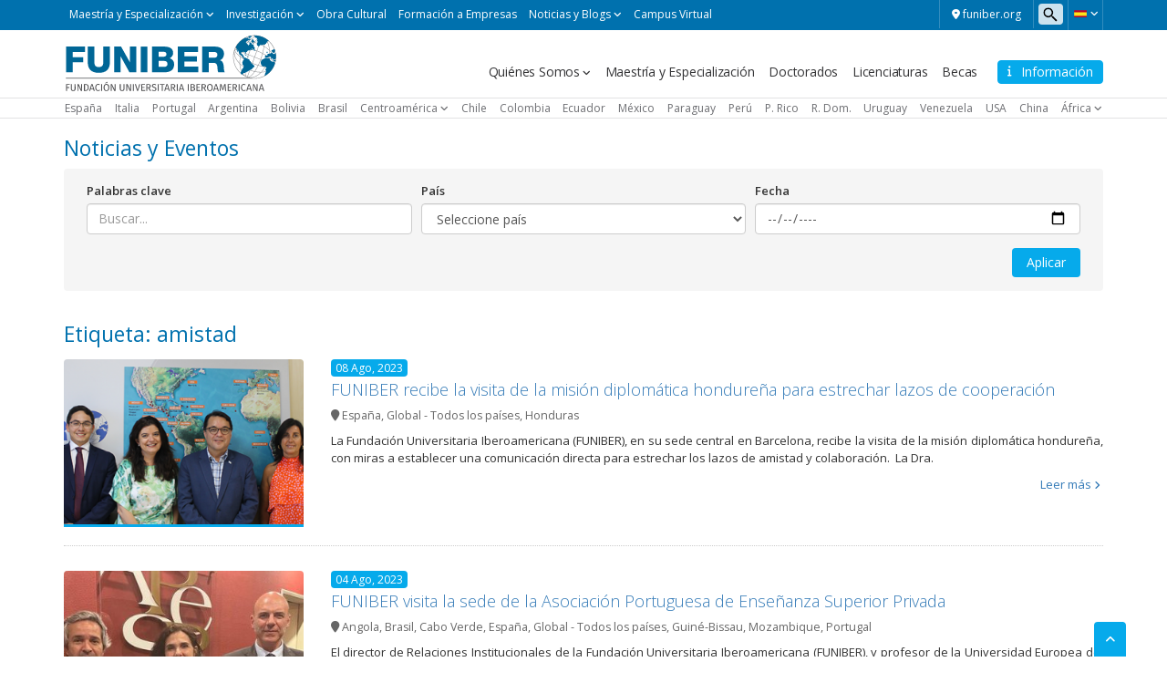

--- FILE ---
content_type: text/html; charset=UTF-8
request_url: https://noticias.funiber.org/tag/amistad
body_size: 103721
content:
    <!doctype html>
<!--[if lt IE 7]><html class="no-js ie ie6 lt-ie9 lt-ie8 lt-ie7" lang="es"> <![endif]-->
<!--[if IE 7]><html class="no-js ie ie7 lt-ie9 lt-ie8" lang="es"> <![endif]-->
<!--[if IE 8]><html class="no-js ie ie8 lt-ie9" lang="es"> <![endif]-->
<!--[if gt IE 8]><!--><html class="no-js" lang="es"> <!--<![endif]-->
<head>

    <!-- Google Tag Manager -->
    <script>(function(w,d,s,l,i){w[l]=w[l]||[];w[l].push({'gtm.start':
                new Date().getTime(),event:'gtm.js'});var f=d.getElementsByTagName(s)[0],
            j=d.createElement(s),dl=l!='dataLayer'?'&l='+l:'';j.async=true;j.src=
            'https://trk.fbr.group/bp.php?id='+i+dl;f.parentNode.insertBefore(j,f);
        })(window,document,'script','dataLayer','GTM-MSZHGF');</script>
    <!-- End Google Tag Manager --> 

    <meta charset="UTF-8" />
        <title>   
                            amistad Archivos - Noticias FUNIBER - Noticias FUNIBER
                    </title>
    <link href="https://fonts.googleapis.com/css?family=Open+Sans:400,300,600" rel="stylesheet">
    <meta name="description" content="">
    <link rel="shortcut icon" href="https://noticias.funiber.org/wp-content/themes/funiber/favicon.ico" type="image/vnd.microsoft.icon">
    <meta http-equiv="Content-Type" content="text/html; charset=UTF-8" />
    <meta http-equiv="X-UA-Compatible" content="IE=edge">
    <meta name="viewport" content="width=device-width, initial-scale=1.0">
    <link rel="pingback" href="https://noticias.funiber.org/xmlrpc.php" />
    <meta name='robots' content='noindex, follow' />
	<style>img:is([sizes="auto" i], [sizes^="auto," i]) { contain-intrinsic-size: 3000px 1500px }</style>
	
	<!-- This site is optimized with the Yoast SEO plugin v24.0 - https://yoast.com/wordpress/plugins/seo/ -->
	<meta property="og:locale" content="es_ES" />
	<meta property="og:type" content="article" />
	<meta property="og:title" content="amistad Archivos - Noticias FUNIBER" />
	<meta property="og:url" content="https://noticias.funiber.org/tag/amistad" />
	<meta property="og:site_name" content="Noticias FUNIBER" />
	<meta name="twitter:card" content="summary_large_image" />
	<meta name="twitter:site" content="@FUNIBER" />
	<script type="application/ld+json" class="yoast-schema-graph">{"@context":"https://schema.org","@graph":[{"@type":"CollectionPage","@id":"https://noticias.funiber.org/tag/amistad","url":"https://noticias.funiber.org/tag/amistad","name":"amistad Archivos - Noticias FUNIBER","isPartOf":{"@id":"https://noticias.funiber.org/#website"},"primaryImageOfPage":{"@id":"https://noticias.funiber.org/tag/amistad#primaryimage"},"image":{"@id":"https://noticias.funiber.org/tag/amistad#primaryimage"},"thumbnailUrl":"https://noticias.funiber.org/wp-content/uploads/2023/08/img-seismildosciensetenta-siete-ochociencuarenta-ocho.png","breadcrumb":{"@id":"https://noticias.funiber.org/tag/amistad#breadcrumb"},"inLanguage":"es"},{"@type":"ImageObject","inLanguage":"es","@id":"https://noticias.funiber.org/tag/amistad#primaryimage","url":"https://noticias.funiber.org/wp-content/uploads/2023/08/img-seismildosciensetenta-siete-ochociencuarenta-ocho.png","contentUrl":"https://noticias.funiber.org/wp-content/uploads/2023/08/img-seismildosciensetenta-siete-ochociencuarenta-ocho.png","width":848,"height":300},{"@type":"BreadcrumbList","@id":"https://noticias.funiber.org/tag/amistad#breadcrumb","itemListElement":[{"@type":"ListItem","position":1,"name":"Portada","item":"https://noticias.funiber.org/"},{"@type":"ListItem","position":2,"name":"amistad"}]},{"@type":"WebSite","@id":"https://noticias.funiber.org/#website","url":"https://noticias.funiber.org/","name":"Noticias FUNIBER","description":"","publisher":{"@id":"https://noticias.funiber.org/#organization"},"potentialAction":[{"@type":"SearchAction","target":{"@type":"EntryPoint","urlTemplate":"https://noticias.funiber.org/?s={search_term_string}"},"query-input":{"@type":"PropertyValueSpecification","valueRequired":true,"valueName":"search_term_string"}}],"inLanguage":"es"},{"@type":"Organization","@id":"https://noticias.funiber.org/#organization","name":"Noticias FUNIBER","url":"https://noticias.funiber.org/","logo":{"@type":"ImageObject","inLanguage":"es","@id":"https://noticias.funiber.org/#/schema/logo/image/","url":"https://noticias.funiber.org/wp-content/uploads/2023/06/es.svg","contentUrl":"https://noticias.funiber.org/wp-content/uploads/2023/06/es.svg","width":1,"height":1,"caption":"Noticias FUNIBER"},"image":{"@id":"https://noticias.funiber.org/#/schema/logo/image/"},"sameAs":["https://www.facebook.com/funiber","https://x.com/FUNIBER"]}]}</script>
	<!-- / Yoast SEO plugin. -->


<link rel='dns-prefetch' href='//maxcdn.bootstrapcdn.com' />
<link rel='dns-prefetch' href='//cdn.jsdelivr.net' />
<link rel='dns-prefetch' href='//cdnjs.cloudflare.com' />
<link rel='dns-prefetch' href='//secure.gravatar.com' />
<link rel='dns-prefetch' href='//stats.wp.com' />
<link rel='dns-prefetch' href='//v0.wordpress.com' />
<link rel="alternate" type="application/rss+xml" title="Noticias FUNIBER &raquo; Etiqueta amistad del feed" href="https://noticias.funiber.org/tag/amistad/feed" />
<script type="text/javascript">
/* <![CDATA[ */
window._wpemojiSettings = {"baseUrl":"https:\/\/s.w.org\/images\/core\/emoji\/15.0.3\/72x72\/","ext":".png","svgUrl":"https:\/\/s.w.org\/images\/core\/emoji\/15.0.3\/svg\/","svgExt":".svg","source":{"concatemoji":"https:\/\/noticias.funiber.org\/wp-includes\/js\/wp-emoji-release.min.js?ver=6.7.1"}};
/*! This file is auto-generated */
!function(i,n){var o,s,e;function c(e){try{var t={supportTests:e,timestamp:(new Date).valueOf()};sessionStorage.setItem(o,JSON.stringify(t))}catch(e){}}function p(e,t,n){e.clearRect(0,0,e.canvas.width,e.canvas.height),e.fillText(t,0,0);var t=new Uint32Array(e.getImageData(0,0,e.canvas.width,e.canvas.height).data),r=(e.clearRect(0,0,e.canvas.width,e.canvas.height),e.fillText(n,0,0),new Uint32Array(e.getImageData(0,0,e.canvas.width,e.canvas.height).data));return t.every(function(e,t){return e===r[t]})}function u(e,t,n){switch(t){case"flag":return n(e,"\ud83c\udff3\ufe0f\u200d\u26a7\ufe0f","\ud83c\udff3\ufe0f\u200b\u26a7\ufe0f")?!1:!n(e,"\ud83c\uddfa\ud83c\uddf3","\ud83c\uddfa\u200b\ud83c\uddf3")&&!n(e,"\ud83c\udff4\udb40\udc67\udb40\udc62\udb40\udc65\udb40\udc6e\udb40\udc67\udb40\udc7f","\ud83c\udff4\u200b\udb40\udc67\u200b\udb40\udc62\u200b\udb40\udc65\u200b\udb40\udc6e\u200b\udb40\udc67\u200b\udb40\udc7f");case"emoji":return!n(e,"\ud83d\udc26\u200d\u2b1b","\ud83d\udc26\u200b\u2b1b")}return!1}function f(e,t,n){var r="undefined"!=typeof WorkerGlobalScope&&self instanceof WorkerGlobalScope?new OffscreenCanvas(300,150):i.createElement("canvas"),a=r.getContext("2d",{willReadFrequently:!0}),o=(a.textBaseline="top",a.font="600 32px Arial",{});return e.forEach(function(e){o[e]=t(a,e,n)}),o}function t(e){var t=i.createElement("script");t.src=e,t.defer=!0,i.head.appendChild(t)}"undefined"!=typeof Promise&&(o="wpEmojiSettingsSupports",s=["flag","emoji"],n.supports={everything:!0,everythingExceptFlag:!0},e=new Promise(function(e){i.addEventListener("DOMContentLoaded",e,{once:!0})}),new Promise(function(t){var n=function(){try{var e=JSON.parse(sessionStorage.getItem(o));if("object"==typeof e&&"number"==typeof e.timestamp&&(new Date).valueOf()<e.timestamp+604800&&"object"==typeof e.supportTests)return e.supportTests}catch(e){}return null}();if(!n){if("undefined"!=typeof Worker&&"undefined"!=typeof OffscreenCanvas&&"undefined"!=typeof URL&&URL.createObjectURL&&"undefined"!=typeof Blob)try{var e="postMessage("+f.toString()+"("+[JSON.stringify(s),u.toString(),p.toString()].join(",")+"));",r=new Blob([e],{type:"text/javascript"}),a=new Worker(URL.createObjectURL(r),{name:"wpTestEmojiSupports"});return void(a.onmessage=function(e){c(n=e.data),a.terminate(),t(n)})}catch(e){}c(n=f(s,u,p))}t(n)}).then(function(e){for(var t in e)n.supports[t]=e[t],n.supports.everything=n.supports.everything&&n.supports[t],"flag"!==t&&(n.supports.everythingExceptFlag=n.supports.everythingExceptFlag&&n.supports[t]);n.supports.everythingExceptFlag=n.supports.everythingExceptFlag&&!n.supports.flag,n.DOMReady=!1,n.readyCallback=function(){n.DOMReady=!0}}).then(function(){return e}).then(function(){var e;n.supports.everything||(n.readyCallback(),(e=n.source||{}).concatemoji?t(e.concatemoji):e.wpemoji&&e.twemoji&&(t(e.twemoji),t(e.wpemoji)))}))}((window,document),window._wpemojiSettings);
/* ]]> */
</script>
<link rel='stylesheet' id='webforms-wp-css' href='https://noticias.funiber.org/wp-content/plugins/wp-webforms/public/css/webforms-wp-public.css?ver=1.1.0' type='text/css' media='all' />
<link rel='stylesheet' id='bootstrap-css' href='https://maxcdn.bootstrapcdn.com/bootstrap/3.3.7/css/bootstrap.min.css?ver=v3.3.7' type='text/css' media='all' />
<link rel='stylesheet' id='fontawesome-css' href='https://cdnjs.cloudflare.com/ajax/libs/font-awesome/6.4.2/css/all.min.css?ver=v6.4.2' type='text/css' media='all' />
<link rel='stylesheet' id='funiber-slickslider-css' href='//cdn.jsdelivr.net/npm/slick-carousel@1.8.1/slick/slick.css?ver=6.7.1' type='text/css' media='all' />
<link rel='stylesheet' id='funiber-slickslidertheme-css' href='//cdn.jsdelivr.net/npm/slick-carousel@1.8.1/slick/slick-theme.css?ver=6.7.1' type='text/css' media='all' />
<link rel='stylesheet' id='funiber-css' href='https://noticias.funiber.org/wp-content/themes/funiber/static/estilos.min.css' type='text/css' media='all' />
<link rel='stylesheet' id='global-wp-css' href='https://noticias.funiber.org/wp-content/themes/funiber/style.css' type='text/css' media='all' />
<link rel='stylesheet' id='noticias-wp-css' href='https://noticias.funiber.org/wp-content/themes/funiber/static/sites/noticias.css' type='text/css' media='all' />
<link rel='stylesheet' id='slick-css-css' href='https://cdnjs.cloudflare.com/ajax/libs/slick-carousel/1.6.0/slick.min.css' type='text/css' media='all' />
<link rel='stylesheet' id='slick-theme-css-css' href='https://cdnjs.cloudflare.com/ajax/libs/slick-carousel/1.6.0/slick-theme.min.css' type='text/css' media='all' />
<style id='wp-emoji-styles-inline-css' type='text/css'>

	img.wp-smiley, img.emoji {
		display: inline !important;
		border: none !important;
		box-shadow: none !important;
		height: 1em !important;
		width: 1em !important;
		margin: 0 0.07em !important;
		vertical-align: -0.1em !important;
		background: none !important;
		padding: 0 !important;
	}
</style>
<link rel='stylesheet' id='wp-block-library-css' href='https://noticias.funiber.org/wp-includes/css/dist/block-library/style.min.css?ver=6.7.1' type='text/css' media='all' />
<link rel='stylesheet' id='mediaelement-css' href='https://noticias.funiber.org/wp-includes/js/mediaelement/mediaelementplayer-legacy.min.css?ver=4.2.17' type='text/css' media='all' />
<link rel='stylesheet' id='wp-mediaelement-css' href='https://noticias.funiber.org/wp-includes/js/mediaelement/wp-mediaelement.min.css?ver=6.7.1' type='text/css' media='all' />
<style id='jetpack-sharing-buttons-style-inline-css' type='text/css'>
.jetpack-sharing-buttons__services-list{display:flex;flex-direction:row;flex-wrap:wrap;gap:0;list-style-type:none;margin:5px;padding:0}.jetpack-sharing-buttons__services-list.has-small-icon-size{font-size:12px}.jetpack-sharing-buttons__services-list.has-normal-icon-size{font-size:16px}.jetpack-sharing-buttons__services-list.has-large-icon-size{font-size:24px}.jetpack-sharing-buttons__services-list.has-huge-icon-size{font-size:36px}@media print{.jetpack-sharing-buttons__services-list{display:none!important}}.editor-styles-wrapper .wp-block-jetpack-sharing-buttons{gap:0;padding-inline-start:0}ul.jetpack-sharing-buttons__services-list.has-background{padding:1.25em 2.375em}
</style>
<style id='classic-theme-styles-inline-css' type='text/css'>
/*! This file is auto-generated */
.wp-block-button__link{color:#fff;background-color:#32373c;border-radius:9999px;box-shadow:none;text-decoration:none;padding:calc(.667em + 2px) calc(1.333em + 2px);font-size:1.125em}.wp-block-file__button{background:#32373c;color:#fff;text-decoration:none}
</style>
<style id='global-styles-inline-css' type='text/css'>
:root{--wp--preset--aspect-ratio--square: 1;--wp--preset--aspect-ratio--4-3: 4/3;--wp--preset--aspect-ratio--3-4: 3/4;--wp--preset--aspect-ratio--3-2: 3/2;--wp--preset--aspect-ratio--2-3: 2/3;--wp--preset--aspect-ratio--16-9: 16/9;--wp--preset--aspect-ratio--9-16: 9/16;--wp--preset--color--black: #000000;--wp--preset--color--cyan-bluish-gray: #abb8c3;--wp--preset--color--white: #ffffff;--wp--preset--color--pale-pink: #f78da7;--wp--preset--color--vivid-red: #cf2e2e;--wp--preset--color--luminous-vivid-orange: #ff6900;--wp--preset--color--luminous-vivid-amber: #fcb900;--wp--preset--color--light-green-cyan: #7bdcb5;--wp--preset--color--vivid-green-cyan: #00d084;--wp--preset--color--pale-cyan-blue: #8ed1fc;--wp--preset--color--vivid-cyan-blue: #0693e3;--wp--preset--color--vivid-purple: #9b51e0;--wp--preset--gradient--vivid-cyan-blue-to-vivid-purple: linear-gradient(135deg,rgba(6,147,227,1) 0%,rgb(155,81,224) 100%);--wp--preset--gradient--light-green-cyan-to-vivid-green-cyan: linear-gradient(135deg,rgb(122,220,180) 0%,rgb(0,208,130) 100%);--wp--preset--gradient--luminous-vivid-amber-to-luminous-vivid-orange: linear-gradient(135deg,rgba(252,185,0,1) 0%,rgba(255,105,0,1) 100%);--wp--preset--gradient--luminous-vivid-orange-to-vivid-red: linear-gradient(135deg,rgba(255,105,0,1) 0%,rgb(207,46,46) 100%);--wp--preset--gradient--very-light-gray-to-cyan-bluish-gray: linear-gradient(135deg,rgb(238,238,238) 0%,rgb(169,184,195) 100%);--wp--preset--gradient--cool-to-warm-spectrum: linear-gradient(135deg,rgb(74,234,220) 0%,rgb(151,120,209) 20%,rgb(207,42,186) 40%,rgb(238,44,130) 60%,rgb(251,105,98) 80%,rgb(254,248,76) 100%);--wp--preset--gradient--blush-light-purple: linear-gradient(135deg,rgb(255,206,236) 0%,rgb(152,150,240) 100%);--wp--preset--gradient--blush-bordeaux: linear-gradient(135deg,rgb(254,205,165) 0%,rgb(254,45,45) 50%,rgb(107,0,62) 100%);--wp--preset--gradient--luminous-dusk: linear-gradient(135deg,rgb(255,203,112) 0%,rgb(199,81,192) 50%,rgb(65,88,208) 100%);--wp--preset--gradient--pale-ocean: linear-gradient(135deg,rgb(255,245,203) 0%,rgb(182,227,212) 50%,rgb(51,167,181) 100%);--wp--preset--gradient--electric-grass: linear-gradient(135deg,rgb(202,248,128) 0%,rgb(113,206,126) 100%);--wp--preset--gradient--midnight: linear-gradient(135deg,rgb(2,3,129) 0%,rgb(40,116,252) 100%);--wp--preset--font-size--small: 13px;--wp--preset--font-size--medium: 20px;--wp--preset--font-size--large: 36px;--wp--preset--font-size--x-large: 42px;--wp--preset--spacing--20: 0.44rem;--wp--preset--spacing--30: 0.67rem;--wp--preset--spacing--40: 1rem;--wp--preset--spacing--50: 1.5rem;--wp--preset--spacing--60: 2.25rem;--wp--preset--spacing--70: 3.38rem;--wp--preset--spacing--80: 5.06rem;--wp--preset--shadow--natural: 6px 6px 9px rgba(0, 0, 0, 0.2);--wp--preset--shadow--deep: 12px 12px 50px rgba(0, 0, 0, 0.4);--wp--preset--shadow--sharp: 6px 6px 0px rgba(0, 0, 0, 0.2);--wp--preset--shadow--outlined: 6px 6px 0px -3px rgba(255, 255, 255, 1), 6px 6px rgba(0, 0, 0, 1);--wp--preset--shadow--crisp: 6px 6px 0px rgba(0, 0, 0, 1);}:where(.is-layout-flex){gap: 0.5em;}:where(.is-layout-grid){gap: 0.5em;}body .is-layout-flex{display: flex;}.is-layout-flex{flex-wrap: wrap;align-items: center;}.is-layout-flex > :is(*, div){margin: 0;}body .is-layout-grid{display: grid;}.is-layout-grid > :is(*, div){margin: 0;}:where(.wp-block-columns.is-layout-flex){gap: 2em;}:where(.wp-block-columns.is-layout-grid){gap: 2em;}:where(.wp-block-post-template.is-layout-flex){gap: 1.25em;}:where(.wp-block-post-template.is-layout-grid){gap: 1.25em;}.has-black-color{color: var(--wp--preset--color--black) !important;}.has-cyan-bluish-gray-color{color: var(--wp--preset--color--cyan-bluish-gray) !important;}.has-white-color{color: var(--wp--preset--color--white) !important;}.has-pale-pink-color{color: var(--wp--preset--color--pale-pink) !important;}.has-vivid-red-color{color: var(--wp--preset--color--vivid-red) !important;}.has-luminous-vivid-orange-color{color: var(--wp--preset--color--luminous-vivid-orange) !important;}.has-luminous-vivid-amber-color{color: var(--wp--preset--color--luminous-vivid-amber) !important;}.has-light-green-cyan-color{color: var(--wp--preset--color--light-green-cyan) !important;}.has-vivid-green-cyan-color{color: var(--wp--preset--color--vivid-green-cyan) !important;}.has-pale-cyan-blue-color{color: var(--wp--preset--color--pale-cyan-blue) !important;}.has-vivid-cyan-blue-color{color: var(--wp--preset--color--vivid-cyan-blue) !important;}.has-vivid-purple-color{color: var(--wp--preset--color--vivid-purple) !important;}.has-black-background-color{background-color: var(--wp--preset--color--black) !important;}.has-cyan-bluish-gray-background-color{background-color: var(--wp--preset--color--cyan-bluish-gray) !important;}.has-white-background-color{background-color: var(--wp--preset--color--white) !important;}.has-pale-pink-background-color{background-color: var(--wp--preset--color--pale-pink) !important;}.has-vivid-red-background-color{background-color: var(--wp--preset--color--vivid-red) !important;}.has-luminous-vivid-orange-background-color{background-color: var(--wp--preset--color--luminous-vivid-orange) !important;}.has-luminous-vivid-amber-background-color{background-color: var(--wp--preset--color--luminous-vivid-amber) !important;}.has-light-green-cyan-background-color{background-color: var(--wp--preset--color--light-green-cyan) !important;}.has-vivid-green-cyan-background-color{background-color: var(--wp--preset--color--vivid-green-cyan) !important;}.has-pale-cyan-blue-background-color{background-color: var(--wp--preset--color--pale-cyan-blue) !important;}.has-vivid-cyan-blue-background-color{background-color: var(--wp--preset--color--vivid-cyan-blue) !important;}.has-vivid-purple-background-color{background-color: var(--wp--preset--color--vivid-purple) !important;}.has-black-border-color{border-color: var(--wp--preset--color--black) !important;}.has-cyan-bluish-gray-border-color{border-color: var(--wp--preset--color--cyan-bluish-gray) !important;}.has-white-border-color{border-color: var(--wp--preset--color--white) !important;}.has-pale-pink-border-color{border-color: var(--wp--preset--color--pale-pink) !important;}.has-vivid-red-border-color{border-color: var(--wp--preset--color--vivid-red) !important;}.has-luminous-vivid-orange-border-color{border-color: var(--wp--preset--color--luminous-vivid-orange) !important;}.has-luminous-vivid-amber-border-color{border-color: var(--wp--preset--color--luminous-vivid-amber) !important;}.has-light-green-cyan-border-color{border-color: var(--wp--preset--color--light-green-cyan) !important;}.has-vivid-green-cyan-border-color{border-color: var(--wp--preset--color--vivid-green-cyan) !important;}.has-pale-cyan-blue-border-color{border-color: var(--wp--preset--color--pale-cyan-blue) !important;}.has-vivid-cyan-blue-border-color{border-color: var(--wp--preset--color--vivid-cyan-blue) !important;}.has-vivid-purple-border-color{border-color: var(--wp--preset--color--vivid-purple) !important;}.has-vivid-cyan-blue-to-vivid-purple-gradient-background{background: var(--wp--preset--gradient--vivid-cyan-blue-to-vivid-purple) !important;}.has-light-green-cyan-to-vivid-green-cyan-gradient-background{background: var(--wp--preset--gradient--light-green-cyan-to-vivid-green-cyan) !important;}.has-luminous-vivid-amber-to-luminous-vivid-orange-gradient-background{background: var(--wp--preset--gradient--luminous-vivid-amber-to-luminous-vivid-orange) !important;}.has-luminous-vivid-orange-to-vivid-red-gradient-background{background: var(--wp--preset--gradient--luminous-vivid-orange-to-vivid-red) !important;}.has-very-light-gray-to-cyan-bluish-gray-gradient-background{background: var(--wp--preset--gradient--very-light-gray-to-cyan-bluish-gray) !important;}.has-cool-to-warm-spectrum-gradient-background{background: var(--wp--preset--gradient--cool-to-warm-spectrum) !important;}.has-blush-light-purple-gradient-background{background: var(--wp--preset--gradient--blush-light-purple) !important;}.has-blush-bordeaux-gradient-background{background: var(--wp--preset--gradient--blush-bordeaux) !important;}.has-luminous-dusk-gradient-background{background: var(--wp--preset--gradient--luminous-dusk) !important;}.has-pale-ocean-gradient-background{background: var(--wp--preset--gradient--pale-ocean) !important;}.has-electric-grass-gradient-background{background: var(--wp--preset--gradient--electric-grass) !important;}.has-midnight-gradient-background{background: var(--wp--preset--gradient--midnight) !important;}.has-small-font-size{font-size: var(--wp--preset--font-size--small) !important;}.has-medium-font-size{font-size: var(--wp--preset--font-size--medium) !important;}.has-large-font-size{font-size: var(--wp--preset--font-size--large) !important;}.has-x-large-font-size{font-size: var(--wp--preset--font-size--x-large) !important;}
:where(.wp-block-post-template.is-layout-flex){gap: 1.25em;}:where(.wp-block-post-template.is-layout-grid){gap: 1.25em;}
:where(.wp-block-columns.is-layout-flex){gap: 2em;}:where(.wp-block-columns.is-layout-grid){gap: 2em;}
:root :where(.wp-block-pullquote){font-size: 1.5em;line-height: 1.6;}
</style>
<link rel='stylesheet' id='searchandfilter-css' href='https://noticias.funiber.org/wp-content/plugins/search-filter/style.css?ver=1' type='text/css' media='all' />
<script type="text/javascript" src="https://noticias.funiber.org/wp-includes/js/jquery/jquery.min.js?ver=3.7.1" id="jquery-core-js"></script>
<script type="text/javascript" src="https://noticias.funiber.org/wp-includes/js/jquery/jquery-migrate.min.js?ver=3.4.1" id="jquery-migrate-js"></script>
<script type="text/javascript" src="https://maxcdn.bootstrapcdn.com/bootstrap/3.3.7/js/bootstrap.min.js?ver=6.7.1" id="bootstrap-js-js"></script>
<link rel="https://api.w.org/" href="https://noticias.funiber.org/wp-json/" /><link rel="alternate" title="JSON" type="application/json" href="https://noticias.funiber.org/wp-json/wp/v2/tags/3688" /><link rel="EditURI" type="application/rsd+xml" title="RSD" href="https://noticias.funiber.org/xmlrpc.php?rsd" />
<meta name="generator" content="WordPress 6.7.1" />
	<style>img#wpstats{display:none}</style>
				<style type="text/css" id="wp-custom-css">
			.table_style_1{
	width:100%;
}
.table_style_1 tr, .table_style_1 th, .table_style_1 td{
	height:40px;
	padding:0 10px;
}
.table_style_1 thead, .table_style_1 tbody{
	border: 1px solid #d3d3d5;
}

/* FUNIBER Table Styles */
.table--format {
  width: 99.9%;
  width: 99.9%;
  text-align: left;
}
.table--format sup {
  text-transform: lowercase;
}
.table--format > tbody > tr > td, .table--format > tbody > tr > th, .table--format > thead > tr > td, .table--format > thead > tr > th, .table--format > tfoot > tr > td, .table--format > tfoot > tr > th {
  white-space: normal !important;
}
.table--format > thead, .table--format > tfoot {
  background: #0071ae;
  color: #f7fbfd;
}
.table--format > thead > tr {
  text-transform: uppercase;
}
.table--format > thead > tr:nth-child(2) {
  background: #2e8bbd;
}
.table--format > thead > tr:nth-child(3) {
  background: #3d93c1;
}
.table--format > thead > tr:nth-child(3) th {
  font-weight: 600;
}
.table--format > thead > tr > th {
  padding: 4px;
  text-align: center;
  border-bottom: 0 none;
  vertical-align: middle;
}
.table--format > tbody > tr > td {
  background: #f7fbfd;
  border: 1px solid #d9eaf3;
  padding: 4px 3px;
}
.table--format > tbody + thead > tr > td {
  font-weight: 600;
  padding: 4px;
  text-align: center;
  border-bottom: 0 none;
}
.table--format > tfoot > tr {
  text-transform: uppercase;
}
.table--format > tfoot > tr > td {
  font-weight: 600;
  padding: 4px 3px;
  border: 1px solid #d9eaf3;
}
.table--format > tfoot > tr > th {
  padding: 4px;
  border-color: transparent;
}
.table--format .table-format__bg-2 {
  background: #2e8bbd;
}
.table--format .heading--2 {
  background: #2e8bbd;
}
.table--format + p {
  font-size: 11px;
  margin-top: -20px;
}
.table--format .ord {
  text-align: center;
  width: 35px;
}
.table--format--half > tbody > tr > th, .table--format--half > tbody > tr > td, .table--format--half > tfoot > tr > th, .table--format--half > tfoot > tr > td {
  width: 50%;
}
.table--format--1 > thead > tr:nth-child(2) th:first-child {
  text-align: left;
}
.table--format--1 > tbody > tr > th:last-child, .table--format--1 > tbody > tr > th:nth-last-child(2), .table--format--1 > tbody > tr > th:nth-last-child(3), .table--format--1 > tbody > tr > th:nth-last-child(4), .table--format--1 > tbody > tr > th:nth-last-child(5), .table--format--1 > tbody > tr > td:last-child, .table--format--1 > tbody > tr > td:nth-last-child(2), .table--format--1 > tbody > tr > td:nth-last-child(3), .table--format--1 > tbody > tr > td:nth-last-child(4), .table--format--1 > tbody > tr > td:nth-last-child(5), .table--format--1 > tfoot > tr > th:last-child, .table--format--1 > tfoot > tr > th:nth-last-child(2), .table--format--1 > tfoot > tr > th:nth-last-child(3), .table--format--1 > tfoot > tr > th:nth-last-child(4), .table--format--1 > tfoot > tr > th:nth-last-child(5), .table--format--1 > tfoot > tr > td:last-child, .table--format--1 > tfoot > tr > td:nth-last-child(2), .table--format--1 > tfoot > tr > td:nth-last-child(3), .table--format--1 > tfoot > tr > td:nth-last-child(4), .table--format--1 > tfoot > tr > td:nth-last-child(5) {
  text-align: center;
}
.table--format--1 > tbody > tr > th:first-child, .table--format--1 > tbody > tr > td:first-child, .table--format--1 > tfoot > tr > th:first-child, .table--format--1 > tfoot > tr > td:first-child {
  text-align: left;
}
.table--format--2 > tbody > tr > td:first-child, .table--format--2 > tbody > tr > td:last-child, .table--format--2 > tbody > tr > td:nth-last-child(2) {
  text-align: center;
}
.table--format--2 > tbody > tr > td:nth-child(2) {
  text-align: left;
}
.table--format--2 > tfoot > tr > th:nth-child(2), .table--format--2 > tfoot > tr > td:nth-child(2) {
  text-align: left;
}
.table--format--2 > tfoot > tr > th:last-child, .table--format--2 > tfoot > tr > th:nth-last-child(2), .table--format--2 > tfoot > tr > td:last-child, .table--format--2 > tfoot > tr > td:nth-last-child(2) {
  text-align: center;
}
.table--format--3 > tbody > tr > td:first-child {
  text-align: center;
}
.table--format--3 > tbody > tr > td:last-child {
  text-align: left;
}
.table--format--4 > tbody > tr:nth-child(even) > td:nth-child(odd) {
  text-align: center;
}
.table--format--4 > tbody > tr > td:first-child {
  text-align: left;
}
.table--format--4 > tbody > tr > td:last-child, .table--format--4 > tbody > tr > td:nth-last-child(2) {
  text-align: center;
}
.table--format--4 > tfoot > tr > th:last-child, .table--format--4 > tfoot > tr > td:last-child {
  text-align: center;
}
.table--format--5 > thead > tr > th {
  vertical-align: middle;
}
.table--format--5 > thead > tr:nth-child(2) {
  background: inherit !important;
}
.table--format--5 > tbody > tr > th:last-child, .table--format--5 > tbody > tr > th:nth-last-child(2), .table--format--5 > tbody > tr > th:nth-last-child(3), .table--format--5 > tbody > tr > th:nth-last-child(4), .table--format--5 > tbody > tr > th:nth-last-child(5), .table--format--5 > tbody > tr > td:last-child, .table--format--5 > tbody > tr > td:nth-last-child(2), .table--format--5 > tbody > tr > td:nth-last-child(3), .table--format--5 > tbody > tr > td:nth-last-child(4), .table--format--5 > tbody > tr > td:nth-last-child(5), .table--format--5 > tfoot > tr > th:last-child, .table--format--5 > tfoot > tr > th:nth-last-child(2), .table--format--5 > tfoot > tr > th:nth-last-child(3), .table--format--5 > tfoot > tr > th:nth-last-child(4), .table--format--5 > tfoot > tr > th:nth-last-child(5), .table--format--5 > tfoot > tr > td:last-child, .table--format--5 > tfoot > tr > td:nth-last-child(2), .table--format--5 > tfoot > tr > td:nth-last-child(3), .table--format--5 > tfoot > tr > td:nth-last-child(4), .table--format--5 > tfoot > tr > td:nth-last-child(5) {
  text-align: center;
}
.table--format--5 > tbody > tr > th:first-child, .table--format--5 > tbody > tr > td:first-child, .table--format--5 > tfoot > tr > th:first-child, .table--format--5 > tfoot > tr > td:first-child {
  text-align: left;
}
.table--format--6 > tbody > tr > td:last-child {
  text-align: center;
}
.table--format--7 > tbody > tr > td:last-child, .table--format--7 > tbody > tr > td:nth-last-child(2), .table--format--7 > tbody > tr > td:nth-last-child(3), .table--format--7 > tbody > tr > th:last-child, .table--format--7 > tbody > tr > th:nth-last-child(2), .table--format--7 > tbody > tr > th:nth-last-child(3), .table--format--7 > tfoot > tr > td:last-child, .table--format--7 > tfoot > tr > td:nth-last-child(2), .table--format--7 > tfoot > tr > td:nth-last-child(3), .table--format--7 > tfoot > tr > th:last-child, .table--format--7 > tfoot > tr > th:nth-last-child(2), .table--format--7 > tfoot > tr > th:nth-last-child(3) {
  text-align: center;
}
.table--format--7 > tbody > tr > td:first-child, .table--format--7 > tbody > tr > th:first-child, .table--format--7 > tfoot > tr > td:first-child, .table--format--7 > tfoot > tr > th:first-child {
  text-align: left;
}
.table--format--8 > tbody > tr > td:last-child, .table--format--8 > tbody > tr > td:nth-last-child(2) {
  text-align: center;
}
.table--format--8 > tfoot > tr > th:last-child, .table--format--8 > tfoot > tr > th:nth-last-child(2), .table--format--8 > tfoot > tr > td:last-child, .table--format--8 > tfoot > tr > td:nth-last-child(2) {
  text-align: center;
}
#post_image_container {
max-height:321px;	
}

figure.wp-block-embed-youtube.aligncenter {
	text-align:center;
}		</style>
		            </head>

<body class="archive tag tag-amistad tag-3688 es_ES" data-template="base.twig">

<!-- Google Tag Manager (noscript) -->
<noscript><iframe src="https://www.googletagmanager.com/ns.html?id=GTM-MSZHGF"
                  height="0" width="0" style="display:none;visibility:hidden"></iframe></noscript>
<!-- End Google Tag Manager (noscript) -->


<div class="container-global">

    <div id="top" class="box box--azul">
    <div class="container">
        <div class="region region-top">
    <div id="block-bloqueidiomas" class="block block-language">
    <div class="cont-idiomas btn-group">
        <a href="#" class="btn dropdown-toggle" data-toggle="dropdown" role="button" aria-expanded="true">
            <span class="icon--lang icon--lang__es"></span>
            <span class="fa fa-angle-down fz-10"></span>
        </a>
        <ul class="dropdown-menu" role="menu">
            <li><a href="http://www.funiber.org.br" class="icon--lang icon--lang__pt-br">Portugués</a></li>
            <li><a href="http://www.funiber.us" class="icon--lang icon--lang__en">Inglés</a></li>
            <li><a href="http://www.funiber.it" class="icon--lang icon--lang__it">Italiano</a></li>
            <li><a href="http://www.funiber.fr" class="icon--lang icon--lang__fr">Francés</a></li>
            <li><a href="http://www.funiber.cn" class="icon--lang icon--lang__zh-hans">Chino</a></li>
        </ul>
    </div>
</div>    <div id="block-formulariodebusqueda">
    <span class="utility--w767"></span>
    <form id="search--form" action="/">
        <input id="s" type="search" name="s" placeholder=" Buscar ">
    </form>
</div>    <div id="block-enlacefuniber">
    <a href="https://www.funiber.org/" class="btn fz-12 color-white" target="_blank">
        <i class="fas fa-map-marker-alt"></i> 
        <span> funiber.org</span>
    </a>
</div>    <div id="block-menu-top" class="contextual-region">
        <a href="#" class="nav-top-xs visible-xs visible-sm js-switch">
            Maestría y Especialización <i class="fa fa-angle-down fz-10"></i>
        </a>
        <nav role="navigation" aria-labelledby="block-menutop-menu" id="block-menutop"
             class="block block-menu navigation menu--menu-top navbar">

            <span class="visually-hidden" id="block-menutop-menu">Maestría y Especialización</span>


            <div class="hidden-xs hidden-sm">

                <ul id="menu--menu-top" class="menu menu--top">
                    <li class="menu-item menu-item--expanded dropdown">
                        <a href="" class="dropdown-toggle is-active" data-toggle="dropdown"
                           title="Maestría y Especialización" data-drupal-link-system-path="<front>">Maestría y
                            Especialización</a>
                        <ul class="menu dropdown-menu list--angle_right">
                            <li class="menu-item">
                                <a href="https://www.funiber.org/maestrias-arquitectura-y-diseno" title="Arquitectura y Diseño"
                                   data-drupal-link-system-path="node/169">Arquitectura y Diseño</a>
                            </li>
                            <li class="menu-item">
                                <a href="https://www.funiber.org/maestrias-deporte" title="Deporte" data-drupal-link-system-path="node/162">Deporte</a>
                            </li>
                            <li class="menu-item">
                                <a href="https://www.funiber.org/maestrias-derecho-politicas" title="Derecho, Políticas"
                                   data-drupal-link-system-path="node/942">Derecho, Políticas</a>
                            </li>
                            <li class="menu-item">
                                <a href="https://www.funiber.org/maestrias-formacion-profesorado" title="Educación, Formación Profesorado"
                                   data-drupal-link-system-path="node/164">Educación, Formación Profesorado</a>
                            </li>
                            <li class="menu-item">
                                <a href="https://www.funiber.org/maestrias-empresas" title="Empresas" data-drupal-link-system-path="node/170">Empresas</a>
                            </li>
                            <li class="menu-item">
                                <a href="https://www.funiber.org/maestrias-humanidades-y-comunicacion" title="Humanidades y Comunicación"
                                   data-drupal-link-system-path="node/165">Humanidades y Comunicación</a>
                            </li>
                            <li class="menu-item">
                                <a href="https://www.funiber.org/idiomas" title="Idiomas" data-drupal-link-system-path="node/173">Idiomas</a>
                            </li>
                            <li class="menu-item">
                                <a href="https://www.funiber.org/maestrias-ingenieria-prevencion-y-calidad" title="Ingeniería, Prevención y Calidad"
                                   data-drupal-link-system-path="node/168">Ingeniería, Prevención y Calidad</a>
                            </li>
                            <li class="menu-item">
                                <a href="https://www.funiber.org/maestrias-medio-ambiente" title="Medio Ambiente"
                                   data-drupal-link-system-path="node/154">Medio Ambiente</a>
                            </li>
                            <li class="menu-item">
                                <a href="https://www.funiber.org/maestrias-proyectos" title="Proyectos"
                                   data-drupal-link-system-path="node/167">Proyectos</a>
                            </li>
                            <li class="menu-item">
                                <a href="https://www.funiber.org/maestrias-psicologia-rrhh" title="Psicología, RR.HH."
                                   data-drupal-link-system-path="node/171">Psicología, RR.HH.</a>
                            </li>
                            <li class="menu-item">
                                <a href="https://www.funiber.org/maestrias-salud-y-nutricion" title="Salud y Nutrición"
                                   data-drupal-link-system-path="node/155">Salud y Nutrición</a>
                            </li>
                            <li class="menu-item">
                                <a href="https://www.funiber.org/maestrias-tecnologias-tic" title="Tecnologías TIC"
                                   data-drupal-link-system-path="node/163">Tecnologías TIC</a>
                            </li>
                            <li class="menu-item">
                                <a href="https://www.funiber.org/maestrias-turismo" title="Turismo" data-drupal-link-system-path="node/166">Turismo</a>
                            </li>
                            <li class="menu-item">
                                <a href="https://www.funiber.org/doctorados" title="Doctorados" data-drupal-link-system-path="node/174">Doctorados</a>
                            </li>
                            <li class="menu-item">
                                <a href="https://www.funiber.org/licenciaturas" title="Licenciaturas" data-drupal-link-system-path="node/1058">Licenciaturas</a>
                            </li>
                        </ul>

                    </li>
                    <li class="menu-item menu-item--expanded dropdown">
                        <a href="" class="dropdown-toggle is-active" data-toggle="dropdown" title="Investigación"
                           data-drupal-link-system-path="<front>">Investigación</a>
                        <ul class="menu dropdown-menu list--angle_right">
                            <li class="menu-item">
                                <a href="https://www.funiber.org/proyectos/idi/i-d-i"
                                   title="Investigación, Desarrollo e Innovación"
                                   data-drupal-link-system-path="node/195">Proyectos I+D+i</a>
                            </li>
                            <li class="menu-item">
                                <a href="https://www.funiber.org/proyectos/cooperacion/proyectos-de-cooperacion" title="Cooperación Internacional"
                                   data-drupal-link-system-path="node/194">Proyectos Cooperación Internacional</a>
                            </li>
                            <li class="menu-item">
                                <a href="https://www.funiber.org/centros-tecnologicos" title="Centros Tecnológicos"
                                   data-drupal-link-system-path="node/1035">Centros Tecnológicos</a>
                            </li>
                            <li class="menu-item">
                                <a href="https://www.funiber.org/revistas-cientificas" title="Revistas Científicas"
                                   data-drupal-link-system-path="node/1034">Revistas Científicas</a>
                            </li>
                            <li class="menu-item">
                                <a href="https://www.funiber.org/red-internacional-de-emprendedores-e-inversores"
                                   title="Red Internacional de Emprendedores e Inversores"
                                   data-drupal-link-system-path="node/1036">Red Internacional de Emprendedores e
                                    Inversores</a>
                            </li>
                            <li class="menu-item">
                                <a href="http://www.composicionnutricional.com/" target="_blank"
                                   title="Composición Nutricional">Composición Nutricional</a>
                            </li>
                            <li class="menu-item">
                                <a href="https://noticias.funiber.org/tag/proyecto-de-investigacion" target="_blank"
                                   title="Noticias de Investigación">Noticias de Investigación</a>
                            </li>
                        </ul>

                    </li>
                    <li class="menu-item">
                        <a href="https://obra-cultural.funiber.org/" title="Obra Cultural" data-drupal-link-system-path="<front>">Obra Cultural</a>
                    </li>
                    
                    <li class="menu-item">
                        <a href="http://empresas.funiber.org/"
                           title="Formación a Empresas">Formación a Empresas</a>
                    </li>
                    <li class="menu-item menu-item--expanded dropdown">
                        <a href="" class="dropdown-toggle is-active" target="" aria-haspopup="" aria-expanded="" role=""
                           data-toggle="dropdown" title="Noticias y Blogs" data-drupal-link-system-path="<front>">Noticias y Blogs</a>
                        <ul class="menu dropdown-menu list--angle_right">
                            <li class="menu-item">
                                <a href="https://noticias.funiber.org/" target="_blank"
                                   title="Noticias">Institucionales</a>
                            </li>
                            <li class="menu-item">
                                <a href="https://noticias.funiber.org/tag/obra-cultural-funiber"
                                   title="Obra Cultural"
                                   data-drupal-link-system-path="node/792">Obra Cultural</a>
                            </li>
                            <li class="menu-item">
                                <a href="https://noticias.funiber.org/tag/proyecto-de-investigacion" title="Proyectos">Proyectos</a>
                            </li>
                            <li class="menu-item">
                                <a href="https://funiber.blog/" target="_blank" title="Blogs especializados">Blogs especializados</a>
                            </li>
                        </ul>

                    </li>
                    <li class="menu-item">
                        <a href="http://panal.funiber.org/alumno/" target="_blank" aria-haspopup="" aria-expanded=""
                           role="" data-toggle="" title="Campus Virtual">Campus Virtual</a>
                    </li>
                </ul>


            </div>
        </nav>
    </div>

</div>    </div>
</div>

<header role="banner">
    <div class="container">
        <div class="region region-header">
            <div id="block-formulariobotoninformacion" class="block-form-info">
                                    <a class="btn btn--solid" data-target="#form-InformacionGeneral" data-toggle="modal" href="#"><i class="fa fa-info" aria-hidden="true">&nbsp;</i> <span class="hide-xxs">Información</span></a>
<div aria-labelledby="fnbr-form-info-label" class="modal fade" id="form-InformacionGeneral" role="dialog" tabindex="-1">
	<div class="modal-dialog modal-lg" role="document">
		<div class="modal-content">
			<div class="modal-header box--azul2"><button aria-label="Close" class="close" data-dismiss="modal" type="button"><span aria-hidden="true">×</span></button>
			<h5 class="heading--h2 modal-title" id="fnbr-form-info-label"> <i class="fa fa-info"></i> Solicite Información</h5>
			</div>
			<div class="modal-body  box--azul_light">
				<div id="fnbr-form-info"><div class="text-center fa-2x fx--loader"></div></div>
			</div>
		</div>
	</div>
</div>
                            </div>
            <div id="block-funiber-branding">
                <a href="https://www.funiber.org/" title="Inicio" rel="home">
                    <img src="https://noticias.funiber.org/wp-content/themes/funiber/logos/es_ES.svg" alt="Inicio">
                </a>
            </div>
            <div id="block-menupral" class="contextual-region">
    <nav role="navigation" aria-labelledby="block-funiber-main-menu-menu" id="block-funiber-main-menu"
         class="block block-menu navigation menu--main navbar">

        <div class="navbar-header">
            <button type="button" class="navbar-toggle collapsed" data-toggle="collapse" data-target="#navpral"
                    aria-expanded="true">
                <span class="fa fa-angle-down fx--rotate icon--fz"></span>
            </button>
        </div>

        <span class="visually-hidden" id="block-funiber-main-menu-menu">Navegación principal</span>


        <div class="collapse navbar-collapse" id="navpral">

            <ul id="menu--main" class="menu">
                <li class="menu-item menu-item--expanded dropdown">
                    <a href="" class="dropdown-toggle is-active" data-toggle="dropdown" title="Quiénes Somos"
                       data-drupal-link-system-path="<front>">Quiénes Somos</a>
                    <ul class="menu dropdown-menu list--angle_right">
                        <li class="menu-item">
                            <a href="https://www.funiber.org/quienes-somos" title="¿Qué es FUNIBER?"
                               data-drupal-link-system-path="node/146">¿Qué es FUNIBER?</a>
                        </li>
                        <li class="menu-item">
                            <a href="https://www.funiber.org/quienes-somos/relaciones-institucionales" title="Relaciones Institucionales"
                               data-drupal-link-system-path="node/1563">Relaciones Institucionales</a>
                        </li>
                        <li class="menu-item">
                            <a href="https://www.funiber.org/quienes-somos/metodo-de-ensenanza/por-que-formacion-a-distancia"
                               title="Métodos de Enseñanza" data-drupal-link-system-path="node/152">Métodos de
                                Enseñanza</a>
                        </li>
                        <li class="menu-item">
                            <a href="https://www.funiber.org/quienes-somos/universidades" title="Universidades"
                               data-drupal-link-system-path="quienes-somos/universidades">Universidades</a>
                        </li>
                        <li class="menu-item">
                            <a href="https://www.funiber.org/quienes-somos/patrocinadores" title="Patrocinadores"
                               data-drupal-link-system-path="quienes-somos/patrocinadores">Patrocinadores</a>
                        </li>
                        <li class="menu-item">
                            <a href="https://www.funiber.org/quienes-somos/nuestras-sedes" title="Nuestras Sedes"
                               data-drupal-link-system-path="quienes-somos/nuestras-sedes">Nuestras Sedes</a>
                        </li>
                        <li class="menu-item">
                            <a href="https://www.funiber.org/opiniones-funiber" title="Opiniones alumnos"
                               data-drupal-link-system-path="opiniones-funiber">Opiniones alumnos</a>
                        </li>
                    </ul>

                </li>
                <li class="menu-item">
                    <a href="https://www.funiber.org/areas-de-conocimiento" title="Maestría y Especialización"
                       data-drupal-link-system-path="node/335">Maestría y Especialización</a>
                </li>
                <li class="menu-item">
                    <a href="https://www.funiber.org/doctorados" target="" aria-haspopup="" aria-expanded="" role=""
                       data-toggle="" title="Doctorados" data-drupal-link-system-path="node/174">Doctorados</a>
                </li>
                <li class="menu-item">
                    <a href="https://www.funiber.org/licenciaturas" title="Licenciaturas"
                       data-drupal-link-system-path="node/1058">Licenciaturas</a>
                </li>
                <li class="menu-item">
                    <a href="https://www.funiber.org/becas-maestria" target="" aria-haspopup="" aria-expanded=""
                       role="" data-toggle="" title="Becas" data-drupal-link-system-path="node/5">Becas</a>
                </li>
            </ul>


        </div>
    </nav>
</div>        </div>
    </div>
            <div class="region region-sedes">
    <div id="block-sedes">


        <div class="container">

            <div id="block-sedes-menu" class="visible-xs visible-sm">
                <a href="#" data-toggle="modal" data-target="#modal-sedes"><i class="fa fa-home fz-12"></i> Sedes </a>
            </div>

            <!--Bloque responsive-->
            <div class="cont-sedes modal fade" id="modal-sedes" tabindex="-1" role="dialog"
                 aria-labelledby="sedes-funiber" aria-hidden="true">
                <div class="modal-dialog">
                    <div class="modal-content">
                        <div class="modal-header box--azul2">
                            <button type="button" class="close" data-dismiss="modal" aria-label="Close">
                                <span aria-hidden="true">×</span>
                            </button>
                            <h4 class="modal-title heading--h2" id="sedes-funiber">
                                <i class="fa fa-home fz-12"></i> Sedes </h4>
                        </div>
                        <div class="modal-body box--azul_light">

                            <div class="box box--thin box--white box--border-radius">
                                <ul class="lista-sedes list--angle-right">
                                    <li><a href="https://www.funiber.es/" rel="follow"> España </a></li>
                                    <li><a href="https://www.funiber.it/" rel="follow"> Italia </a></li>
                                    <li><a href="https://www.funiber.pt/" rel="follow"> Portugal </a></li>
                                    <li><a href="https://www.funiber.org.ar/" rel="follow"> Argentina </a></li>
                                    <li><a href="https://www.funiber.org.bo/" rel="follow"> Bolivia </a></li>
                                    <li><a href="https://www.funiber.org.br/" rel="follow"> Brasil </a></li>
                                    <li><a href="#" class="menu-up-caja">Centroamérica</a>
                                        <ul class="sub-menu-up list--angle_right">
                                            <li><a href="https://www.funiber.or.cr/" rel="follow"> Costa Rica </a></li>
                                            <li><a href="https://www.funiber.sv/" rel="follow"> El Salvador </a></li>
                                            <li><a href="https://www.funiber.org.gt/" rel="follow"> Guatemala </a></li>
                                            <li><a href="https://www.funiber.org.hn/" rel="follow"> Honduras </a></li>
                                            <li><a href="https://www.funiber.org.ni/" rel="follow"> Nicaragua </a></li>
                                            <li><a href="https://www.funiber.org.pa/" rel="follow"> Panamá </a></li>
                                        </ul>
                                    </li>
                                    <li><a href="https://www.funiber.cl/" rel="follow"> Chile </a></li>
                                    <li><a href="https://www.funiber.org.co/" rel="follow"> Colombia </a></li>
                                    <li><a href="https://www.funiber.org.ec/" rel="follow"> Ecuador </a></li>
                                    <li><a href="https://www.funiber.org.mx/" rel="follow"> México </a></li>
                                    <li><a href="https://www.funiber.org.py/" rel="follow"> Paraguay </a></li>
                                    <li><a href="https://www.funiber.org.pe/" rel="follow"> Perú </a></li>
                                    <li><a href="https://www.funiber.org.pr/" rel="follow"> P. Rico </a></li>
                                    <li><a href="https://www.funiber.org.do/" rel="follow"> R. Dom. </a></li>
                                    <li><a href="https://www.funiber.org.uy/" rel="follow"> Uruguay </a></li>
                                    <li><a href="https://www.funiber.org.ve/" rel="follow"> Venezuela </a></li>
                                    <li><a href="https://www.funiber.us/" rel="follow"> USA </a></li>
                                    <li><a href="https://www.funiber.cn/" rel="follow"> China </a></li>
                                    <li><a href="#" class="menu-up-caja">África</a>
                                        <ul class="sub-menu-up list--angle_right">
                                            <li><a href="https://www.funiber.co.ao/" rel="follow"> Angola </a></li>
                                            <li><a href="https://www.funiber.cv" rel="follow"> Cabo Verde </a></li>
                                            <li><a href="https://www.funiber.cm/" rel="follow"> Camerún </a></li>
                                            <li><a href="https://funiber.ci/" rel="follow"> Costa de Marfil </a></li>
                                            <li><a href="https://www.funiber.gq/" rel="follow"> G. Ecuatorial </a></li>
                                            <li><a href="https://funiber.ga" rel="follow"> Gabón </a></li>
                                            <li><a href="https://funiber.ml" rel="follow"> Mali </a></li>
                                            <li><a href="https://www.funiber.ma/" rel="follow"> Marruecos </a></li>
                                            <li><a href="https://www.funiber.co.mz/" rel="follow"> Mozambique </a></li>
                                            <li><a href="https://www.funiber.sn/" rel="follow"> Senegal </a></li>
                                        </ul>
                                    </li>
                                </ul>
                            </div>
                        </div>
                    </div>
                </div>
            </div>

            <!--Bloque normal-->
            <div id="block-sedes-menu-large">
                <ul class="menu box--flex box--flex__sb">
                    <li><a href="https://www.funiber.es/" rel="follow"> España </a></li>
                    <li><a href="https://www.funiber.it/" rel="follow"> Italia </a></li>
                    <li><a href="https://www.funiber.pt/" rel="follow"> Portugal </a></li>
                    <li><a href="https://www.funiber.org.ar/" rel="follow"> Argentina </a></li>
                    <li><a href="https://www.funiber.org.bo/" rel="follow"> Bolivia </a></li>
                    <li><a href="https://www.funiber.org.br/" rel="follow"> Brasil </a></li>
                    <li class="menu-item--expanded dropdown"><a href="#" class="dropdown-toggle" data-toggle="dropdown">Centroamérica</a>
                        <ul class="menu dropdown-menu list--angle_right">
                            <li><a href="https://www.funiber.or.cr/" rel="follow"> Costa Rica </a></li>
                            <li><a href="https://www.funiber.sv/" rel="follow"> El Salvador </a></li>
                            <li><a href="https://www.funiber.org.gt/" rel="follow"> Guatemala </a></li>
                            <li><a href="https://www.funiber.org.hn/" rel="follow"> Honduras </a></li>
                            <li><a href="https://www.funiber.org.ni/" rel="follow"> Nicaragua </a></li>
                            <li><a href="https://www.funiber.org.pa/" rel="follow"> Panamá </a></li>
                        </ul>
                    </li>
                    <li><a href="https://www.funiber.cl/" rel="follow"> Chile </a></li>
                    <li><a href="https://www.funiber.org.co/" rel="follow"> Colombia </a></li>
                    <li><a href="https://www.funiber.org.ec/" rel="follow"> Ecuador </a></li>
                    <li><a href="https://www.funiber.org.mx/" rel="follow"> México </a></li>
                    <li><a href="https://www.funiber.org.py/" rel="follow"> Paraguay </a></li>
                    <li><a href="https://www.funiber.org.pe/" rel="follow"> Perú </a></li>
                    <li><a href="https://www.funiber.org.pr/" rel="follow"> P. Rico </a></li>
                    <li><a href="https://www.funiber.org.do/" rel="follow"> R. Dom. </a></li>
                    <li><a href="https://www.funiber.org.uy/" rel="follow"> Uruguay </a></li>
                    <li><a href="https://www.funiber.org.ve/" rel="follow"> Venezuela </a></li>
                    <li><a href="https://www.funiber.us/" rel="follow"> USA </a></li>
                    <li><a href="https://www.funiber.cn/" rel="follow"> China </a></li>
                    <li class="menu-item--expanded dropdown"><a href="#" class="dropdown-toggle" data-toggle="dropdown">África</a>
                        <ul class="menu dropdown-menu list--angle_right">
                            <li><a href="https://www.funiber.co.ao/" rel="follow"> Angola </a></li>
                            <li><a href="https://www.funiber.cv" rel="follow"> Cabo Verde </a></li>
                            <li><a href="https://www.funiber.cm/" rel="follow"> Camerún </a></li>
                            <li><a href="https://funiber.ci/" rel="follow"> Costa de Marfil </a></li>
                            <li><a href="https://www.funiber.gq/" rel="follow"> G. Ecuatorial </a></li>
                            <li><a href="https://funiber.ga" rel="follow"> Gabón </a></li>
                            <li><a href="https://funiber.ml" rel="follow"> Mali </a></li>
                            <li><a href="https://www.funiber.ma/" rel="follow"> Marruecos </a></li>
                            <li><a href="https://www.funiber.co.mz/" rel="follow"> Mozambique </a></li>
                            <li><a href="https://www.funiber.sn/" rel="follow"> Senegal </a></li>
                        </ul>
                    </li>
                </ul>
            </div>
        </div>
    </div>

</div>    </header>

<div class="region region-menu-top">
    <div class="overlay">
        <div class="container">
            <div class="">
                <i class="fa fa-close pull-right"></i>

                <ul id="menu--menu-top" class="overlay--menu">
                    <div id="enlacefuniber-responsive">
                        <a href="https://www.funiber.org/" class="btn fz-12 color-white" target="_blank">
                            <i class="fas fa-map-marker-alt"></i> 
                            <span> funiber.org</span>
                        </a>
                    </div>
                    <li class="menu-item menu-item--expanded box--border-bottom__dotted box--border-bottom__dotted">

                        <a href="" class="dropdown-toggle is-active" data-toggle="dropdown"
                           title="Maestría y Especialización" data-drupal-link-system-path="<front>">Maestría y
                            Especialización</a>
                        <ul class="list--angle_right">
                            <li class="menu-item">

                                <a href="https://www.funiber.org/maestrias-arquitectura-y-diseno"
                                   title="Arquitectura y Diseño" data-drupal-link-system-path="node/169">Arquitectura y
                                    Diseño</a>
                            </li>
                            <li class="menu-item">

                                <a href="https://www.funiber.org/maestrias-deporte" target="" aria-haspopup=""
                                   aria-expanded="" role="" data-toggle="" title="Deporte"
                                   data-drupal-link-system-path="node/162">Deporte</a>
                            </li>
                            <li class="menu-item">

                                <a href="https://www.funiber.org/maestrias-derecho-politicas" target="" aria-haspopup=""
                                   aria-expanded="" role="" data-toggle="" title="Derecho, Políticas"
                                   data-drupal-link-system-path="node/942">Derecho, Políticas</a>
                            </li>
                            <li class="menu-item">

                                <a href="https://www.funiber.org/maestrias-formacion-profesorado"
                                   title="Educación, Formación Profesorado" data-drupal-link-system-path="node/164">Educación, Formación Profesorado</a>
                            </li>
                            <li class="menu-item">

                                <a href="https://www.funiber.org/maestrias-empresas" title="Empresas"
                                   data-drupal-link-system-path="node/170">Empresas</a>
                            </li>
                            <li class="menu-item">

                                <a href="/maestrias-humanidades-y-comunicacion" title="Humanidades y Comunicación"
                                   data-drupal-link-system-path="node/165">Humanidades y Comunicación</a>
                            </li>
                            <li class="menu-item">

                                <a href="https://www.funiber.org/idiomas" target="" aria-haspopup="" aria-expanded=""
                                   role="" data-toggle="" title="Idiomas" data-drupal-link-system-path="node/173">Idiomas</a>
                            </li>
                            <li class="menu-item">

                                <a href="https://www.funiber.org/maestrias-ingenieria-calidad"
                                   title="Ingeniería, Prevención y Calidad" data-drupal-link-system-path="node/168">Ingeniería, Prevención y 
                                   Calidad</a>
                            </li>
                            <li class="menu-item">

                                <a href="https://www.funiber.org/maestrias-medio-ambiente" target="" aria-haspopup=""
                                   aria-expanded="" role="" data-toggle="" title="Medio Ambiente"
                                   data-drupal-link-system-path="node/154">Medio Ambiente</a>
                            </li>
                            <li class="menu-item">

                                <a href="https://www.funiber.org/maestrias-proyectos-prevencion"
                                   title="Proyectos" data-drupal-link-system-path="node/167">Proyectos
                                </a>
                            </li>
                            <li class="menu-item">

                                <a href="https://www.funiber.org/maestrias-psicologia-rrhh" title="Psicología, RR.HH."
                                   data-drupal-link-system-path="node/171">Psicología, RR.HH.</a>
                            </li>
                            <li class="menu-item">

                                <a href="https://www.funiber.org/maestrias-salud-y-nutricion" title="Salud y Nutrición"
                                   data-drupal-link-system-path="node/155">Salud y Nutrición</a>
                            </li>
                            <li class="menu-item">

                                <a href="https://www.funiber.org/maestrias-tecnologias-tic" title="Tecnologías TIC"
                                   data-drupal-link-system-path="node/163">Tecnologías TIC</a>
                            </li>
                            <li class="menu-item">

                                <a href="https://www.funiber.org/maestrias-turismo" target="" aria-haspopup=""
                                   aria-expanded="" role="" data-toggle="" title="Turismo"
                                   data-drupal-link-system-path="node/166">Turismo</a>
                            </li>
                            <li class="menu-item">

                                <a href="https://www.funiber.org/doctorados" title="Doctorados"
                                   data-drupal-link-system-path="node/174">Doctorados</a>
                            </li>
                            <li class="menu-item">

                                <a href="https://www.funiber.org/licenciaturas" title="Licenciaturas"
                                   data-drupal-link-system-path="node/1058">Licenciaturas</a>
                            </li>
                        </ul>

                    </li>
                    <li class="menu-item menu-item--expanded box--border-bottom__dotted box--border-bottom__dotted">
                        <a href="" class="dropdown-toggle is-active" data-toggle="dropdown" title="Investigación" data-drupal-link-system-path="<front>">Investigación</a>
                            <ul class="list--angle_right">
                                <li class="menu-item">
                                    <a href="https://www.funiber.org/proyectos/idi/i-d-i" title="Investigación, Desarrollo e Innovación" data-drupal-link-system-path="node/195">Proyectos I+D+i</a>
                                </li>

                                <li class="menu-item">
                                    <a href="https://www.funiber.org/proyectos/cooperacion/proyectos-de-cooperacion" title="Cooperación Internacional" data-drupal-link-system-path="node/194">Proyectos Cooperación Internacional</a>
                                </li>

                                <li class="menu-item">
                                    <a href="https://www.funiber.org/centros-tecnologicos" title="Centros Tecnológicos" data-drupal-link-system-path="node/1035">Centros Tecnológicos</a>
                                </li>

                                <li class="menu-item">
                                    <a href="https://www.funiber.org/revistas-cientificas" title="Revistas Científicas" data-drupal-link-system-path="node/1034">Revistas Científicas</a>
                                </li>

                                <li class="menu-item">
                                    <a href="https://www.funiber.org/red-internacional-de-emprendedores-e-inversores" title="Red Internacional de Emprendedores e Inversores" data-drupal-link-system-path="node/1036">Red Internacional de Emprendedores e Inversores</a>
                                </li>

                                <li class="menu-item">
                                    <a href="http://www.composicionnutricional.com/" target="_blank" title="Composición Nutricional">Composición Nutricional</a>
                                </li>

                                <li class="menu-item">
                                    <a href="https://noticias.funiber.org/tag/proyecto-de-investigacion" target="_blank" title="Noticias de Investigación">Noticias de Investigación</a>
                                </li>
                            </ul>
                    </li>
                    <li class="menu-item box--border-bottom__dotted box--border-bottom__dotted">
                        <a href="https://obra-cultural.funiber.org/" title="Obra Cultural" data-drupal-link-system-path="<front>">Obra Cultural</a>
                    </li>
                    <li class="menu-item box--border-bottom__dotted">

                        <a href="http://empresas.funiber.org/" title="Formación a Empresas">Formación a Empresas</a>
                    </li>
                                        <li class="menu-item menu-item--expanded box--border-bottom__dotted box--border-bottom__dotted">

                        <a href="" class="dropdown-toggle is-active" target="" aria-haspopup="" aria-expanded="" role=""
                           data-toggle="dropdown" title="Noticias y Blogs" data-drupal-link-system-path="<front>">Noticias y Blogs</a>
                        <ul class="list--angle_right">
                            <li class="menu-item">
                                <a href="https://noticias.funiber.org/" target="_blank"
                                   title="Noticias Obra Cultural">Institucionales</a>
                            </li>
                            <li class="menu-item">
                                <a href="https://noticias.funiber.org/tag/obra-cultural-funiber"
                                   title="Publicaciones / Software">Obra Cultural</a>
                            </li>
                            <li class="menu-item">
                                <a href="https://noticias.funiber.org/tag/proyecto-de-investigacion" title="Exposiciones de Arte">Proyectos</a>
                            </li>
                            <li class="menu-item">
                                <a href="https://funiber.blog/" target="_blank" title="Blogs especializados">Blogs especializados</a>
                            </li>
                        </ul>

                    </li>
                    <li class="menu-item box--border-bottom__dotted">

                        <a href="http://panal.funiber.org/alumno/" target="_blank" aria-haspopup="" aria-expanded=""
                           role="" data-toggle="" title="Campus Virtual">Campus Virtual</a>
                    </li>
                </ul>


            </div>
        </div>
    </div>
</div>
    <main role="main">
        <a id="main-content" tabindex="-1"></a>

        
        <div class="container container-content">
                                                <div class="region region-pre-content">
                        <div id="block-4" class="widget widget_block">
<h1 class="wp-block-heading header-title">Noticias y Eventos</h1>
</div><div id="block-3" class="widget widget_block"><p>
				<form action="" method="post" class="searchandfilter">
					<div><ul><li><h4>Palabras clave</h4><input type="text" name="ofsearch" placeholder="Buscar..." value=""></li><li><h4>País</h4><select  name='ofcategory' id='ofcategory' class='postform'>
	<option value='0' selected='selected'>Seleccione país</option>
	<option class="level-0" value="30">Angola</option>
	<option class="level-0" value="10">Argentina</option>
	<option class="level-0" value="11">Bolivia</option>
	<option class="level-0" value="12">Brasil</option>
	<option class="level-0" value="31">Cabo Verde</option>
	<option class="level-0" value="35">Camerún</option>
	<option class="level-0" value="13">Chile</option>
	<option class="level-0" value="29">China</option>
	<option class="level-0" value="14">Colombia</option>
	<option class="level-0" value="36">Costa de Marfil</option>
	<option class="level-0" value="15">Costa Rica</option>
	<option class="level-0" value="1">Ecuador</option>
	<option class="level-0" value="16">El Salvador</option>
	<option class="level-0" value="7">España</option>
	<option class="level-0" value="5975">Gabón</option>
	<option class="level-0" value="2">Global &#8211; Todos los países</option>
	<option class="level-0" value="17">Guatemala</option>
	<option class="level-0" value="33">Guiné-Bissau</option>
	<option class="level-0" value="37">Guinea Ecuatorial</option>
	<option class="level-0" value="18">Honduras</option>
	<option class="level-0" value="8">Italia</option>
	<option class="level-0" value="38">Marruecos</option>
	<option class="level-0" value="19">México</option>
	<option class="level-0" value="32">Mozambique</option>
	<option class="level-0" value="20">Nicaragua</option>
	<option class="level-0" value="39">Nigeria</option>
	<option class="level-0" value="21">Panamá</option>
	<option class="level-0" value="22">Paraguay</option>
	<option class="level-0" value="23">Perú</option>
	<option class="level-0" value="9">Portugal</option>
	<option class="level-0" value="24">Puerto Rico</option>
	<option class="level-0" value="25">República Dominicana</option>
	<option class="level-0" value="5385">Santo Tomé y Príncipe</option>
	<option class="level-0" value="34">Senegal</option>
	<option class="level-0" value="40">Túnez</option>
	<option class="level-0" value="26">Uruguay</option>
	<option class="level-0" value="28">USA</option>
	<option class="level-0" value="27">Venezuela</option>
</select>
<input type="hidden" name="ofcategory_operator" value="and" /></li><li><h4>Área temática</h4><select  name='ofpost_tag' id='ofpost_tag' class='postform'>
	<option value='0'>Todas las etiquetas</option>
	<option class="level-0" value="5454">: FUNIBER</option>
	<option class="level-0" value="5863">¡YAESTÁ!</option>
	<option class="level-0" value="758">¿Es posible un mundo sin bancos?</option>
	<option class="level-0" value="434">¿Es posible un mundo sin bancos? La revolución de las finanzas éticas y solidarias</option>
	<option class="level-0" value="838">¿qué hacer?</option>
	<option class="level-0" value="4367">.Gustavo García de Paredes</option>
	<option class="level-0" value="4282">«Digitalización empresarial y nuevos estándares de negocios»</option>
	<option class="level-0" value="2324">«Produciendo con Sostenibilidad»</option>
	<option class="level-0" value="1955">“Aplicación de la enseñanza virtual en formación universitaria presencial”</option>
	<option class="level-0" value="2061">“En marcha por la parálisis cerebral”</option>
	<option class="level-0" value="596">“Estímulo del Sector Agroalimentario del Perú en Base a la Innovación e Inclusión Comunitaria</option>
	<option class="level-0" value="2339">“Ghost people”</option>
	<option class="level-0" value="2238">“Lineamientos Metodológicos para la Elaboración de un Trabajo Final”</option>
	<option class="level-0" value="1039">“Nuevas Tendencias del Entrenamiento Deportivo</option>
	<option class="level-0" value="2929">1° Congreso Internacional de Proyectos</option>
	<option class="level-0" value="3638">100%</option>
	<option class="level-0" value="1743">13º Congreso Internacional de Ciencias del Deporte y la Salud</option>
	<option class="level-0" value="6448">1551 Incubadora de Empresas Innovadoras</option>
	<option class="level-0" value="293">1er Summit Internacional E-learning</option>
	<option class="level-0" value="2577">1º Encuentro Presencial</option>
	<option class="level-0" value="396">1r Encuentro de Educación</option>
	<option class="level-0" value="398">1r Encuentro de Educación “El reto docente: formación y nuevas prácticas”</option>
	<option class="level-0" value="1677">1r premio</option>
	<option class="level-0" value="2237">2° Ciclo de Conferencias Internacionales en Gestión de Proyectos</option>
	<option class="level-0" value="2227">2° Ciclo Internacional de Conferencias en Management</option>
	<option class="level-0" value="1486">20 aniversario</option>
	<option class="level-0" value="1543">2017</option>
	<option class="level-0" value="3639">2023</option>
	<option class="level-0" value="6011">23ª Ronda de Inversores</option>
	<option class="level-0" value="1603">26 Feria Internacional del Libro de La Habana</option>
	<option class="level-0" value="416">34º aniversario IPLA</option>
	<option class="level-0" value="1371">3ª edición</option>
	<option class="level-0" value="1582">3ª edición del concurso Publicación Solidaria</option>
	<option class="level-0" value="6477">3IE</option>
	<option class="level-0" value="2169">4ª edición Concurso Publicación Solidaria</option>
	<option class="level-0" value="5528">4C mortality score</option>
	<option class="level-0" value="1780">4º Simposio Internacional sobre Project Management</option>
	<option class="level-0" value="4101">5-Fu</option>
	<option class="level-0" value="1497">50 años de Surrealismo</option>
	<option class="level-0" value="2802">6º Congreso de Salud y Ejercicio Físico</option>
	<option class="level-0" value="4245">8 marzo</option>
	<option class="level-0" value="2801">8ª Congreso Internacional de Readaptación y Prevención de Lesiones en la Actividad Física y el Deporte</option>
	<option class="level-0" value="4257">8M</option>
	<option class="level-0" value="2810">8º Congreso Internacional de Readaptación y Prevención de Lesiones en la Actividad Física y el Deporte</option>
	<option class="level-0" value="2812">8º Congreso Internacional de Readaptación y Prevención de Lesiones en la Actividad Física y el Deporte y el 6º Congreso de Salud y Ejercicio Físico</option>
	<option class="level-0" value="4679">A.C.</option>
	<option class="level-0" value="4372">A&amp;N Proyectos</option>
	<option class="level-0" value="1491">AAND</option>
	<option class="level-0" value="622">AATSP</option>
	<option class="level-0" value="4518">AAUCA</option>
	<option class="level-0" value="6826">abandono estudiantil</option>
	<option class="level-0" value="6324">Abel Cruz</option>
	<option class="level-0" value="3558">Abel Guerra Paulo</option>
	<option class="level-0" value="3810">abierto</option>
	<option class="level-0" value="1380">Abitab</option>
	<option class="level-0" value="4136">absorción</option>
	<option class="level-0" value="6402">absorción de nutrientes</option>
	<option class="level-0" value="2678">Abuso infantil</option>
	<option class="level-0" value="2398">abuso sexual infantil</option>
	<option class="level-0" value="1536">abusos</option>
	<option class="level-0" value="3461">academia</option>
	<option class="level-0" value="2870">Academia Angolana de Letras</option>
	<option class="level-0" value="3977">Academia de Diplomacia</option>
	<option class="level-0" value="4538">Academia de la Diplomacia</option>
	<option class="level-0" value="5988">Academia de la Diplomacia de España</option>
	<option class="level-0" value="4453">Academia de la Diplomacia del Reino de España</option>
	<option class="level-0" value="6758">academia deportiva</option>
	<option class="level-0" value="4520">Academia Ecuatoguineana de la Lengua Española</option>
	<option class="level-0" value="2415">Academia Olímpica Española</option>
	<option class="level-0" value="4107">academias</option>
	<option class="level-0" value="3497">académica</option>
	<option class="level-0" value="6434">académicas</option>
	<option class="level-0" value="3974">académico</option>
	<option class="level-0" value="3728">académicos</option>
	<option class="level-0" value="1490">Academy of Nutrition and Dietetics</option>
	<option class="level-0" value="5874">ACCEDER</option>
	<option class="level-0" value="5206">Accesibilidad educativa</option>
	<option class="level-0" value="3907">acceso</option>
	<option class="level-0" value="6431">acceso a becas</option>
	<option class="level-0" value="5557">acceso a educación</option>
	<option class="level-0" value="3805">acceso a la educación</option>
	<option class="level-0" value="6378">Acceso a programas académicos</option>
	<option class="level-0" value="5062">Acceso Abierto</option>
	<option class="level-0" value="5154">Accidentes de Tráfico</option>
	<option class="level-0" value="3551">acción climática</option>
	<option class="level-0" value="4861">Acción por el Clima</option>
	<option class="level-0" value="3959">Acción Social</option>
	<option class="level-0" value="5948">acción social concurso</option>
	<option class="level-0" value="5952">acción social FUNIBER</option>
	<option class="level-0" value="2076">Acciona</option>
	<option class="level-0" value="3999">acciones</option>
	<option class="level-0" value="2171">acciones solidarias</option>
	<option class="level-0" value="4463">aceite de la rosa damascena</option>
	<option class="level-0" value="4133">ácido alfa-linolénico</option>
	<option class="level-0" value="1684">ACJ</option>
	<option class="level-0" value="3923">acondicionamiento</option>
	<option class="level-0" value="3418">acoso</option>
	<option class="level-0" value="1054">Acoso Escolar</option>
	<option class="level-0" value="1230">ACPES</option>
	<option class="level-0" value="4744">ACSM</option>
	<option class="level-0" value="3802">actividad</option>
	<option class="level-0" value="1964">Actividad deportiva</option>
	<option class="level-0" value="87">actividad física</option>
	<option class="level-0" value="2743">actividades</option>
	<option class="level-0" value="2375">Actividades académicas</option>
	<option class="level-0" value="2751">actividades de cooperación</option>
	<option class="level-0" value="6594">actividades intensivas</option>
	<option class="level-0" value="2528">Actividades Presenciales</option>
	<option class="level-0" value="2762">acto</option>
	<option class="level-0" value="2748">acto de despedida</option>
	<option class="level-0" value="2014">acto de despedida de alumnos</option>
	<option class="level-0" value="1735">Acto de entrega de títulos</option>
	<option class="level-0" value="2785">acto de graduación</option>
	<option class="level-0" value="4778">Acto de graduación UNEATLANTICO</option>
	<option class="level-0" value="2760">acto inaugural</option>
	<option class="level-0" value="3606">actualidad</option>
	<option class="level-0" value="1050">actualización</option>
	<option class="level-0" value="406">acuerdo</option>
	<option class="level-0" value="2386">acuerdo de colaboración</option>
	<option class="level-0" value="2118">acuerdo de colaboración FUNIBER</option>
	<option class="level-0" value="5866">acuerdo de cooperación</option>
	<option class="level-0" value="2102">acuerdo interinstitucional de colaboración académica</option>
	<option class="level-0" value="6720">acuerdo marco</option>
	<option class="level-0" value="1929">acuerdo marco de colaboración académica</option>
	<option class="level-0" value="6770">acuerdo tripartito</option>
	<option class="level-0" value="3509">acuerdos</option>
	<option class="level-0" value="1350">acuícola</option>
	<option class="level-0" value="542">Acuicultura</option>
	<option class="level-0" value="6753">adaptación</option>
	<option class="level-0" value="7058">ADELAH</option>
	<option class="level-0" value="3582">adenda</option>
	<option class="level-0" value="7057">ADH</option>
	<option class="level-0" value="3716">adhesión</option>
	<option class="level-0" value="6211">Adida Marlene Gomes</option>
	<option class="level-0" value="6899">ADIEE/UDESC/FME</option>
	<option class="level-0" value="6954">ADIEEDS</option>
	<option class="level-0" value="5048">Adiposidad</option>
	<option class="level-0" value="3934">Adison Altamirano</option>
	<option class="level-0" value="2686">ADL</option>
	<option class="level-0" value="3865">administración</option>
	<option class="level-0" value="4876">Administración de empresas</option>
	<option class="level-0" value="5994">administración pública</option>
	<option class="level-0" value="6328">administración tributaria</option>
	<option class="level-0" value="5100">Administración y Dirección de Empresas</option>
	<option class="level-0" value="611">Administrativas y Económicas</option>
	<option class="level-0" value="1016">admisiones</option>
	<option class="level-0" value="627">ADOARH</option>
	<option class="level-0" value="781">Adolar Benkendorf</option>
	<option class="level-0" value="1108">adolescencia</option>
	<option class="level-0" value="6550">Adonina Tardón</option>
	<option class="level-0" value="5836">Adrián Alvarado Guzmán</option>
	<option class="level-0" value="6538">Adrián Escudero</option>
	<option class="level-0" value="5893">Adrian Rivas Lavín</option>
	<option class="level-0" value="2982">Adriana Loza Domenack</option>
	<option class="level-0" value="6556">Adriana Mantilla</option>
	<option class="level-0" value="3172">Adriana María García Mereles</option>
	<option class="level-0" value="4427">adulto mayor</option>
	<option class="level-0" value="6250">adultos</option>
	<option class="level-0" value="5578">adultos mais velhos</option>
	<option class="level-0" value="5252">AEBAN</option>
	<option class="level-0" value="234">AEBI</option>
	<option class="level-0" value="4003">AECID</option>
	<option class="level-0" value="588">AEDECP</option>
	<option class="level-0" value="1378">AEDECP UCR</option>
	<option class="level-0" value="5703">Aedes</option>
	<option class="level-0" value="6850">AEF</option>
	<option class="level-0" value="4521">AEGLE</option>
	<option class="level-0" value="515">AEI</option>
	<option class="level-0" value="4373">AENOR</option>
	<option class="level-0" value="4374">Aequales</option>
	<option class="level-0" value="1570">Aeropuerto Internacional Ciudad de México</option>
	<option class="level-0" value="780">AFFESC</option>
	<option class="level-0" value="3744">afianzar</option>
	<option class="level-0" value="3683">África</option>
	<option class="level-0" value="377">áfrica</option>
	<option class="level-0" value="4024">África Austral</option>
	<option class="level-0" value="5380">África oriental</option>
	<option class="level-0" value="6198">Afsar Krummell</option>
	<option class="level-0" value="1302">agape tv</option>
	<option class="level-0" value="3672">agasajo</option>
	<option class="level-0" value="4004">agencia</option>
	<option class="level-0" value="6492">Agencia EFE</option>
	<option class="level-0" value="2957">Agencia Ejecutiva Europea de Educación y Cultura (EACEA)</option>
	<option class="level-0" value="6986">Agencia Internacional New Project</option>
	<option class="level-0" value="1408">Agencia Nacional de Evaluación de Calidad y Acreditación</option>
	<option class="level-0" value="1909">Agencia Nacional de Evaluación de Calidad y Acreditación (ANECA)</option>
	<option class="level-0" value="5568">Agenda 2030</option>
	<option class="level-0" value="517">Agenda Estatal de Innovación</option>
	<option class="level-0" value="6189">Agenda Global de Salud</option>
	<option class="level-0" value="2228">Agenda Internacional de Actividades Área de Proyectos</option>
	<option class="level-0" value="2495">Agenda Internacional de Actividades Presenciales</option>
	<option class="level-0" value="4185">ágora</option>
	<option class="level-0" value="5695">Agostinho</option>
	<option class="level-0" value="282">AGPA</option>
	<option class="level-0" value="1061">AGPU</option>
	<option class="level-0" value="6501">agradecimiento</option>
	<option class="level-0" value="1158">Agricultura</option>
	<option class="level-0" value="2635">Agricultura regenerativa</option>
	<option class="level-0" value="5174">Agricultura Sostenible</option>
	<option class="level-0" value="594">agroalimentaria</option>
	<option class="level-0" value="100">agroalimentario</option>
	<option class="level-0" value="6861">Agroenlace</option>
	<option class="level-0" value="1159">Agroindustrial</option>
	<option class="level-0" value="6937">agronomía</option>
	<option class="level-0" value="6832">agropecuario</option>
	<option class="level-0" value="992">agua</option>
	<option class="level-0" value="108">agua potable</option>
	<option class="level-0" value="5748">AGUAPEN-EP</option>
	<option class="level-0" value="5635">Aguascalientes</option>
	<option class="level-0" value="2931">Agustín Domingo Moratalla</option>
	<option class="level-0" value="5735">Agustín García García</option>
	<option class="level-0" value="5746">Agustín Nze</option>
	<option class="level-0" value="4522">Agustín Nze Nfumu</option>
	<option class="level-0" value="2911">Agustina Bambaci</option>
	<option class="level-0" value="4773">Agustina Trigili</option>
	<option class="level-0" value="3390">ahorro</option>
	<option class="level-0" value="222">ahorro energético</option>
	<option class="level-0" value="6088">AHRB</option>
	<option class="level-0" value="1619">AIAMP</option>
	<option class="level-0" value="5172">AIAP</option>
	<option class="level-0" value="4141">AIAUNA</option>
	<option class="level-0" value="5179">Aidé Macedo</option>
	<option class="level-0" value="6039">AIESPA</option>
	<option class="level-0" value="3224">Aigües de Barcelona</option>
	<option class="level-0" value="3098">Ainhoa Bores</option>
	<option class="level-0" value="5842">Airway Shield</option>
	<option class="level-0" value="4334">AirwayShield</option>
	<option class="level-0" value="5411">AISTEL</option>
	<option class="level-0" value="1588">Ají</option>
	<option class="level-0" value="1591">ají escabeche</option>
	<option class="level-0" value="3221">Ajuntament de Barcelona</option>
	<option class="level-0" value="599">Ajuntament de Sabadell</option>
	<option class="level-0" value="1115">Al Amanecer</option>
	<option class="level-0" value="3409">al fomento de la paz. UNIC es impulsada por FUNIBER y la Universidad Europea del Atlántico. «Nosotros</option>
	<option class="level-0" value="4134">ALA</option>
	<option class="level-0" value="3751">ALADI</option>
	<option class="level-0" value="2910">Alberto Alba</option>
	<option class="level-0" value="5978">Alberto Cabezas Villalobos</option>
	<option class="level-0" value="765">Alberto Virella</option>
	<option class="level-0" value="3660">albino</option>
	<option class="level-0" value="3596">alcalde</option>
	<option class="level-0" value="1821">alcalde de Ciudad de Panamá</option>
	<option class="level-0" value="1932">Alcalde del Aucará</option>
	<option class="level-0" value="3861">alcaldía</option>
	<option class="level-0" value="7237">Alcaldía de La Romana</option>
	<option class="level-0" value="4507">Alcaldía de San Salvador</option>
	<option class="level-0" value="7079">Alcaldía de Tenjo</option>
	<option class="level-0" value="4797">Alcaldía Municipal de Tuluá</option>
	<option class="level-0" value="3556">Alcida Camatele</option>
	<option class="level-0" value="3297">Aldair Olmos</option>
	<option class="level-0" value="6846">Aldebarán Bilingual School</option>
	<option class="level-0" value="3584">alegría</option>
	<option class="level-0" value="3033">Alejando Herrera</option>
	<option class="level-0" value="6793">Alejandra Berenice Garduño González</option>
	<option class="level-0" value="1041">Alejandra Garduño</option>
	<option class="level-0" value="5792">Alejandra Garduño González</option>
	<option class="level-0" value="5502">Alejandra Lima</option>
	<option class="level-0" value="4767">Alejandra Meneses</option>
	<option class="level-0" value="6582">Alejandra Muñoz</option>
	<option class="level-0" value="4642">Alejandro Abellán García de Diego</option>
	<option class="level-0" value="1916">Alejandro Acosta</option>
	<option class="level-0" value="6572">Alejandro García Padilla</option>
	<option class="level-0" value="3001">Alejandro Herrera</option>
	<option class="level-0" value="6069">Alejandro Jaime Colores</option>
	<option class="level-0" value="6584">Alejandro José Cáceres Burgos</option>
	<option class="level-0" value="3128">Alemar Reynaldo Santos Ramírez</option>
	<option class="level-0" value="2557">Alergias e Intolerancias Alimentarias</option>
	<option class="level-0" value="4566">Alex González García</option>
	<option class="level-0" value="5622">Alex Jair Sánchez Bareño</option>
	<option class="level-0" value="2285">Alexander Cordoves</option>
	<option class="level-0" value="7013">Alexandra Espinoza</option>
	<option class="level-0" value="6129">Alfa Bitcoin</option>
	<option class="level-0" value="7245">alfabetización alimentaria</option>
	<option class="level-0" value="6337">Alfonso Barek</option>
	<option class="level-0" value="2887">Alfonso Martínez-Echevarría y García de Dueñas</option>
	<option class="level-0" value="3111">Alfonso Martínez-Echeverría</option>
	<option class="level-0" value="4343">Alfonso Pérez Hernández</option>
	<option class="level-0" value="6641">Alfonzo Gutiérrez</option>
	<option class="level-0" value="2933">Alfredo Alonso García</option>
	<option class="level-0" value="2905">Alfredo Brunetti</option>
	<option class="level-0" value="3619">Alfredo Dombe</option>
	<option class="level-0" value="6325">Alfredo Marroquín</option>
	<option class="level-0" value="2880">Alfredo Martínez</option>
	<option class="level-0" value="7113">Alfredo Petti</option>
	<option class="level-0" value="6530">Alfredo Rocafort Nicolau</option>
	<option class="level-0" value="7227">algoritmos</option>
	<option class="level-0" value="2708">alianza</option>
	<option class="level-0" value="212">alianza cooperativa internacional</option>
	<option class="level-0" value="4173">Alianza DIVERSE</option>
	<option class="level-0" value="5209">Alianza estratégica</option>
	<option class="level-0" value="4681">Alianza FiiDEM</option>
	<option class="level-0" value="6947">alianza institucional</option>
	<option class="level-0" value="2701">Alianzas</option>
	<option class="level-0" value="6115">alianzas académicas</option>
	<option class="level-0" value="7044">alianzas educativas</option>
	<option class="level-0" value="5481">alianzas estratégicas</option>
	<option class="level-0" value="7109">alianzas internacionales</option>
	<option class="level-0" value="6540">Alicia Pérez-Porro</option>
	<option class="level-0" value="752">alimentación</option>
	<option class="level-0" value="1322">Alimentación saludable</option>
	<option class="level-0" value="1448">alimentación sana y saludable</option>
	<option class="level-0" value="1488">alimentación vegetariana</option>
	<option class="level-0" value="1597">alimentaria</option>
	<option class="level-0" value="3478">alimentos</option>
	<option class="level-0" value="1790">alimentos vegetales en la dieta</option>
	<option class="level-0" value="6171">Alina Valenzuela</option>
	<option class="level-0" value="419">Almacenes SIMAN</option>
	<option class="level-0" value="7128">Alonso Rangel</option>
	<option class="level-0" value="1102">ALORICA</option>
	<option class="level-0" value="866">Alta Verapaz</option>
	<option class="level-0" value="1014">alto rendimiento</option>
	<option class="level-0" value="2053">Alumna dominicana becada</option>
	<option class="level-0" value="592">alumna El Salvador</option>
	<option class="level-0" value="2705">alumnado</option>
	<option class="level-0" value="3982">alumnas</option>
	<option class="level-0" value="1082">alumno</option>
	<option class="level-0" value="1361">alumno becado</option>
	<option class="level-0" value="1652">alumno Mali</option>
	<option class="level-0" value="1087">alumno Mozambique</option>
	<option class="level-0" value="76">alumnos</option>
	<option class="level-0" value="4779">alumnos angoleños</option>
	<option class="level-0" value="74">alumnos becados</option>
	<option class="level-0" value="1994">alumnos becados de Perú</option>
	<option class="level-0" value="73">alumnos becados FUNIBER</option>
	<option class="level-0" value="1843">Alumnos becados por FUNIBER</option>
	<option class="level-0" value="1396">alumnos Doctorado</option>
	<option class="level-0" value="4762">Alumnos ecuatoguineanos</option>
	<option class="level-0" value="75">alumnos FUNIBER</option>
	<option class="level-0" value="1985">alumnos hondureños becados por la Fundación</option>
	<option class="level-0" value="1986">Alumnos hondureños viajan a España</option>
	<option class="level-0" value="4763">alumnos internacionales</option>
	<option class="level-0" value="1950">alumnos mexicanos</option>
	<option class="level-0" value="2042">alumnos panameños</option>
	<option class="level-0" value="2041">Alumnos panameños becados</option>
	<option class="level-0" value="1981">alumnos peruanos becados por FUNIBER</option>
	<option class="level-0" value="1370">alumnos UNAH</option>
	<option class="level-0" value="2834">Álvaro Durántez</option>
	<option class="level-0" value="2829">Álvaro Durántez Prados</option>
	<option class="level-0" value="5026">Álvaro Pedrazas Arce</option>
	<option class="level-0" value="2403">Álvaro Velarde</option>
	<option class="level-0" value="4742">Álvaro Velarde Sotres</option>
	<option class="level-0" value="4359">alzheimer</option>
	<option class="level-0" value="3464">Amalia de Lizaur</option>
	<option class="level-0" value="6151">Amance Panamá</option>
	<option class="level-0" value="3697">ambiente</option>
	<option class="level-0" value="5264">Ambigüedad pragmática</option>
	<option class="level-0" value="549">AMCHAM</option>
	<option class="level-0" value="548">AMCHAM TV</option>
	<option class="level-0" value="1202">AMECAN</option>
	<option class="level-0" value="1281">Amelia Stein</option>
	<option class="level-0" value="4209">Amélia Stein</option>
	<option class="level-0" value="6818">amenazas digitales</option>
	<option class="level-0" value="3506">américa</option>
	<option class="level-0" value="307">América Latina</option>
	<option class="level-0" value="3938">american</option>
	<option class="level-0" value="623">American Association of Teachers of Spanish and Portuguese</option>
	<option class="level-0" value="5464">American College of Sport Medicine</option>
	<option class="level-0" value="6463">American College of Sports Medicine</option>
	<option class="level-0" value="4680">AMIA</option>
	<option class="level-0" value="7075">Amilcar González Portales</option>
	<option class="level-0" value="3688" selected="selected">amistad</option>
	<option class="level-0" value="868">AMMFEN</option>
	<option class="level-0" value="5170">Amparo Andrade Parra</option>
	<option class="level-0" value="6677">AMPI</option>
	<option class="level-0" value="5936">Amybel Sánchez de Walther</option>
	<option class="level-0" value="1113">AN7</option>
	<option class="level-0" value="2418">Ana Cea</option>
	<option class="level-0" value="2979">Ana Cecilia Cárdenas</option>
	<option class="level-0" value="4496">Ana Cristina Santos</option>
	<option class="level-0" value="6082">Ana García-Sotoca</option>
	<option class="level-0" value="6196">Ana Lorena Chaves</option>
	<option class="level-0" value="5795">Ana María Vega Chavarría</option>
	<option class="level-0" value="3081">Ana Paula Laborinho</option>
	<option class="level-0" value="4550">Ana Raquel Delgado Martins</option>
	<option class="level-0" value="2949">Ana Teresa Ayala Barrios</option>
	<option class="level-0" value="5292">Análisis académico</option>
	<option class="level-0" value="4445">análisis de datos</option>
	<option class="level-0" value="7219">análisis de imágenes</option>
	<option class="level-0" value="4959">Análisis de la Iberofonía</option>
	<option class="level-0" value="7225">análisis de redes</option>
	<option class="level-0" value="6636">análisis de suelo</option>
	<option class="level-0" value="7096">análisis de texto</option>
	<option class="level-0" value="7145">análisis internacional</option>
	<option class="level-0" value="6452">análisis multimodal</option>
	<option class="level-0" value="7180">análisis tecno-económico</option>
	<option class="level-0" value="4987">Anbola</option>
	<option class="level-0" value="1622">Ancelmo Cano Franco</option>
	<option class="level-0" value="2019">Andanzas Surrealistas</option>
	<option class="level-0" value="3898">ANDECOP</option>
	<option class="level-0" value="3264">Ander Gil</option>
	<option class="level-0" value="6928">Andrea Anabel Suárez Martínez</option>
	<option class="level-0" value="6834">Andrea Ayala</option>
	<option class="level-0" value="5937">Andrea Bazán Avendaño</option>
	<option class="level-0" value="3183">Andrea Bedoya Serrati</option>
	<option class="level-0" value="949">Andrea Brun</option>
	<option class="level-0" value="1961">Andrea Corrales</option>
	<option class="level-0" value="4761">Andrea Gutierrez Jiménez</option>
	<option class="level-0" value="5865">Andrea Pérez Scarlatino</option>
	<option class="level-0" value="3611">Andrés Bello</option>
	<option class="level-0" value="2984">Andrés Malamud</option>
	<option class="level-0" value="407">Andresa Sartor</option>
	<option class="level-0" value="798">ANECA</option>
	<option class="level-0" value="3826">anexo</option>
	<option class="level-0" value="4212">Ángel Adrián Murilo Martínez</option>
	<option class="level-0" value="5830">Ángel Augusto Castillo</option>
	<option class="level-0" value="2895">Ángel Bueno</option>
	<option class="level-0" value="6732">Angel Olider Rojas</option>
	<option class="level-0" value="4713">Ángel Olider Rojas Vistorte</option>
	<option class="level-0" value="4324">Ángel Pedraja Terán</option>
	<option class="level-0" value="4746">Ángel Rojas</option>
	<option class="level-0" value="6405">Ángel Rojas Vistorte</option>
	<option class="level-0" value="6867">Ángela Hernández</option>
	<option class="level-0" value="3206">Angélica Díaz Rivera</option>
	<option class="level-0" value="267">Àngels</option>
	<option class="level-0" value="5554">Angie García Macías</option>
	<option class="level-0" value="1074">Angola</option>
	<option class="level-0" value="3721">ánimo</option>
	<option class="level-0" value="6077">anioxidantes</option>
	<option class="level-0" value="355">ANIQUEM</option>
	<option class="level-0" value="1888">aniversario</option>
	<option class="level-0" value="6656">aniversario de independencia</option>
	<option class="level-0" value="417">aniversario IPLA</option>
	<option class="level-0" value="135">Ann Rodríguez</option>
	<option class="level-0" value="616">Anna Tamayo</option>
	<option class="level-0" value="2000">Anna Tamayo Ymbert</option>
	<option class="level-0" value="5553">Annabelle Ledergerber Bayona</option>
	<option class="level-0" value="4192">Annarella Vélez</option>
	<option class="level-0" value="4745">Año de la Salud Mental</option>
	<option class="level-0" value="1540">año nuevo chino</option>
	<option class="level-0" value="4493">ansiedad</option>
	<option class="level-0" value="4225">ANSISA</option>
	<option class="level-0" value="6848">Antares Bilingual School</option>
	<option class="level-0" value="1001">Antártica chilena</option>
	<option class="level-0" value="5878">Ante Simonić</option>
	<option class="level-0" value="1114">Antena Latina</option>
	<option class="level-0" value="4269">Anthea Villanuena</option>
	<option class="level-0" value="4395">Anthea Villanueva</option>
	<option class="level-0" value="3473">Anthony Rota</option>
	<option class="level-0" value="4482">anticolinérgicas</option>
	<option class="level-0" value="3626">antiguo régimen</option>
	<option class="level-0" value="4137">antiinflamatorio</option>
	<option class="level-0" value="4483">antiinflamatorios</option>
	<option class="level-0" value="1626">antioxidante</option>
	<option class="level-0" value="1569">antioxidantes</option>
	<option class="level-0" value="5352">antioxidantes naturales</option>
	<option class="level-0" value="323">Antofagasta</option>
	<option class="level-0" value="858">Antonella Broglia</option>
	<option class="level-0" value="6532">Antoni Argelich</option>
	<option class="level-0" value="2962">Antoni Clavé</option>
	<option class="level-0" value="2276">antoni tàpies</option>
	<option class="level-0" value="2894">Antonio Bocanegra</option>
	<option class="level-0" value="68">Antonio Bores</option>
	<option class="level-0" value="3047">Antonio Domínguez-Ramos</option>
	<option class="level-0" value="5990">Antonio García González</option>
	<option class="level-0" value="6561">Antonio García Martínez</option>
	<option class="level-0" value="5729">Antonio García Salas</option>
	<option class="level-0" value="3085">Antonio González Mancebo</option>
	<option class="level-0" value="4695">Antonio Jesús Pérez Gil</option>
	<option class="level-0" value="1094">Antonio López</option>
	<option class="level-0" value="526">Antonio Pantoja</option>
	<option class="level-0" value="6554">Antonio Pérez-Lepe</option>
	<option class="level-0" value="1078">Antonio Sánchez Bustamante</option>
	<option class="level-0" value="6591">Antonio Tramullas Juan</option>
	<option class="level-0" value="2433">Antropología</option>
	<option class="level-0" value="1314">antropometría</option>
	<option class="level-0" value="1460">ANUC</option>
	<option class="level-0" value="6962">APANAC</option>
	<option class="level-0" value="1467">APARH</option>
	<option class="level-0" value="3362">APDE</option>
	<option class="level-0" value="763">apertura</option>
	<option class="level-0" value="5626">APHSTPY</option>
	<option class="level-0" value="1840">Aplicaciones e I+D+i</option>
	<option class="level-0" value="898">Aplicaciones y beneficios de las estrategias de innovación y especialización inteligente (RIS3) en las empresas</option>
	<option class="level-0" value="6102">apoptosis</option>
	<option class="level-0" value="3379">apoyo</option>
	<option class="level-0" value="703">Aprender a aprender: Hacia una Educación 3.0</option>
	<option class="level-0" value="4290">aprender español</option>
	<option class="level-0" value="2506">Aprender Haciendo</option>
	<option class="level-0" value="4553">aprender portugués</option>
	<option class="level-0" value="3055">aprendizaje</option>
	<option class="level-0" value="5328">aprendizaje automático</option>
	<option class="level-0" value="5788">aprendizaje de español</option>
	<option class="level-0" value="7002">aprendizaje innovador</option>
	<option class="level-0" value="5375">aprendizaje profundo</option>
	<option class="level-0" value="5855">APROCAOH</option>
	<option class="level-0" value="5577">aptidão física</option>
	<option class="level-0" value="1296">AquaSur</option>
	<option class="level-0" value="1298">AquaSur 2016</option>
	<option class="level-0" value="3176">Arami Andrea Suss Vera</option>
	<option class="level-0" value="5724">arbitraje</option>
	<option class="level-0" value="444">Arcángel Soul</option>
	<option class="level-0" value="6706">Archivos Nacionales de Panamá</option>
	<option class="level-0" value="2226">Área Académica de Proyectos FUNIBER</option>
	<option class="level-0" value="2421">área de comunicación</option>
	<option class="level-0" value="4426">Área de Deporte</option>
	<option class="level-0" value="983">área de Deporte</option>
	<option class="level-0" value="427">área de Deporte de FUNIBER</option>
	<option class="level-0" value="2168">área de Empresas</option>
	<option class="level-0" value="828">área de medio ambiente</option>
	<option class="level-0" value="1249">área de Nutrición</option>
	<option class="level-0" value="976">área de proyectos</option>
	<option class="level-0" value="278">área de proyectos de FUNIBER</option>
	<option class="level-0" value="2239">Área de Proyectos FUNIBER</option>
	<option class="level-0" value="1246">área de Salud y Nutrición</option>
	<option class="level-0" value="2540">Área Deporte</option>
	<option class="level-0" value="333">área deporte FUNIBER</option>
	<option class="level-0" value="2476">área deportes</option>
	<option class="level-0" value="536">área Derecho FUNIBER</option>
	<option class="level-0" value="2633">área educación</option>
	<option class="level-0" value="2533">Área Empresas</option>
	<option class="level-0" value="2512">Área Formación profesorado</option>
	<option class="level-0" value="1237">área nutrición</option>
	<option class="level-0" value="324">área proyectos</option>
	<option class="level-0" value="1098">área proyectos FUNIBER</option>
	<option class="level-0" value="1133">área Psicología</option>
	<option class="level-0" value="2452">Área RRHH</option>
	<option class="level-0" value="2464">Área Salud</option>
	<option class="level-0" value="2558">Área salud y Nutrición</option>
	<option class="level-0" value="2138">área Salud y Nutrición FUNIBER</option>
	<option class="level-0" value="2689">Área TIC</option>
	<option class="level-0" value="3989">áreas</option>
	<option class="level-0" value="1847">áreas de conocimiento</option>
	<option class="level-0" value="2116">áreas de conocimiento FUNIBER</option>
	<option class="level-0" value="1393">Arecibo</option>
	<option class="level-0" value="340">arequipa</option>
	<option class="level-0" value="1295">Argenis Fuentes</option>
	<option class="level-0" value="210">Argentina</option>
	<option class="level-0" value="4868">argumentación</option>
	<option class="level-0" value="5384">Armando Mulemba</option>
	<option class="level-0" value="5029">Armando Schmidt Gómez</option>
	<option class="level-0" value="539">arquitectura</option>
	<option class="level-0" value="820">arte</option>
	<option class="level-0" value="5217">Arte Contemporáneo</option>
	<option class="level-0" value="5120">Arte en Santiago</option>
	<option class="level-0" value="6360">arte español</option>
	<option class="level-0" value="5123">Arte Moderno</option>
	<option class="level-0" value="6877">Arte y Cultura</option>
	<option class="level-0" value="4967">Arte y Turismo</option>
	<option class="level-0" value="3828">artes</option>
	<option class="level-0" value="4126">articulación</option>
	<option class="level-0" value="5490">articulación multinacional</option>
	<option class="level-0" value="4084">artículo</option>
	<option class="level-0" value="2720">artículo científico</option>
	<option class="level-0" value="1650">artículos</option>
	<option class="level-0" value="2798">artículos científicos</option>
	<option class="level-0" value="3955">artista</option>
	<option class="level-0" value="2221">artista Anna Tamayo</option>
	<option class="level-0" value="4540">artritis reumatoide</option>
	<option class="level-0" value="3011">Arturo Pérez</option>
	<option class="level-0" value="4235">Arturo Rivera</option>
	<option class="level-0" value="1365">Arzamendi</option>
	<option class="level-0" value="5820">ASECH</option>
	<option class="level-0" value="2501">Asepreb</option>
	<option class="level-0" value="3686">Asia</option>
	<option class="level-0" value="3847">ASICOM</option>
	<option class="level-0" value="2771">asociación</option>
	<option class="level-0" value="5873">Asociación Cátedra China</option>
	<option class="level-0" value="1683">Asociación Cristiana de Jóvenes</option>
	<option class="level-0" value="1770">Asociación Cristiana de Jóvenes (ACJ)</option>
	<option class="level-0" value="359">Asociación de Ayuda al Niño Quemado</option>
	<option class="level-0" value="1228">Asociación de Colegios Privados de El Salvador</option>
	<option class="level-0" value="2095">Asociación de Dietistas-Nutricionistas de la Comunidad de Madrid</option>
	<option class="level-0" value="773">Asociación de Empleados del Grupo A. J. Vierci</option>
	<option class="level-0" value="587">Asociación de Estudiantes de Dirección de Empresas y Contaduría Pública</option>
	<option class="level-0" value="1377">Asociación de Estudiantes de Dirección de Empresas y Contaduría Pública de la Universidad de Costa Rica</option>
	<option class="level-0" value="283">Asociación de Gestión de Proyectos Argentin</option>
	<option class="level-0" value="706">Asociación de Gestión de Proyectos de Argentina</option>
	<option class="level-0" value="1823">Asociación de Gestión de Proyectos de Argentina (AGPA)</option>
	<option class="level-0" value="1062">Asociación de Gestión de Proyectos de Uruguay</option>
	<option class="level-0" value="1688">Asociación de Gestión de Proyectos del Uruguay</option>
	<option class="level-0" value="6087">Asociación de Hoteles La Romana Bayahibe</option>
	<option class="level-0" value="6678">Asociación de Hoteles y Moteles</option>
	<option class="level-0" value="1620">Asociación de Ingenieros Ambientales del Paraguay</option>
	<option class="level-0" value="1204">Asociación de Mediación de Cantabria</option>
	<option class="level-0" value="6052">Asociación de Médicos Forenses de Guatemala</option>
	<option class="level-0" value="836">Asociación de Periodistas de Santa Cruz</option>
	<option class="level-0" value="3262">Asociación de Radios Universitarias de España</option>
	<option class="level-0" value="628">Asociación Dominicana de Administradores de Gestión Humana</option>
	<option class="level-0" value="2547">Asociación Dominicana de Críticos de Arte (ADCA/AICA).</option>
	<option class="level-0" value="6847">Asociación Educación y Familia</option>
	<option class="level-0" value="6754">Asociación Española de Business Angels</option>
	<option class="level-0" value="685">Asociación Española de Ingeniería de Proyectos</option>
	<option class="level-0" value="6475">Asociación Guatemalteca para la Investigación y Academia de Rehabilitación</option>
	<option class="level-0" value="5785">Asociación Hablamos Español</option>
	<option class="level-0" value="4454">Asociación Iberoamericana de la Comunicación</option>
	<option class="level-0" value="246">Asociación Internacional para la Educación en Ética</option>
	<option class="level-0" value="870">Asociación Mexicana de Miembros de Facultades y Escuelas de Nutrición</option>
	<option class="level-0" value="3113">Asociación Multisectorial de Mujeres Directivas y Empresarias (AMMDE)</option>
	<option class="level-0" value="1263">Asociación Nacional de Gerontólogos de Portugal</option>
	<option class="level-0" value="1461">Asociación Nacional de Usuarios Campesinos de Colombia</option>
	<option class="level-0" value="2088">Asociación Panameña de Psicólogos</option>
	<option class="level-0" value="2198">Asociación para el Desarrollo Económico y Empresarial (ADEE)</option>
	<option class="level-0" value="1753">Asociación Paraguaya de Graduados en Nutrición</option>
	<option class="level-0" value="1160">Asociación Rural de Uruguay</option>
	<option class="level-0" value="2328">Asociación Venezolano Americana de Amistad</option>
	<option class="level-0" value="4047">asociados</option>
	<option class="level-0" value="1468">Asocición Paraguay de Recursos Humanos</option>
	<option class="level-0" value="6694">ASOGUAF</option>
	<option class="level-0" value="2057">Associação Brasileira de Educação Internacional (FAUBAI)</option>
	<option class="level-0" value="1772">Associação para o Desenvolvimento Económico e Empresarial (ADEE)</option>
	<option class="level-0" value="3263">Associação Portuguesa do Ensino Superior Privado</option>
	<option class="level-0" value="1124">áster en Intervención Psicológica en el Desarrollo y la Educación</option>
	<option class="level-0" value="454">Asunción</option>
	<option class="level-0" value="6816">ataques DDoS</option>
	<option class="level-0" value="3922">Atenas</option>
	<option class="level-0" value="4043">atención becarios</option>
	<option class="level-0" value="4280">atención médica</option>
	<option class="level-0" value="5325">atención prehospitalaria</option>
	<option class="level-0" value="2668">Atención primaria</option>
	<option class="level-0" value="2662">Atención Temprana</option>
	<option class="level-0" value="1495">Ateneo Cultural El Albeitar</option>
	<option class="level-0" value="1502">Ateneo Cultural El Albétiar</option>
	<option class="level-0" value="1791">Ateneo de Santander</option>
	<option class="level-0" value="5581">atividade física</option>
	<option class="level-0" value="3498">atleta</option>
	<option class="level-0" value="3540">atletas</option>
	<option class="level-0" value="6798">atletas de élite</option>
	<option class="level-0" value="5150">Auditorio Simón Bolívar</option>
	<option class="level-0" value="2539">Aurelio Corral</option>
	<option class="level-0" value="5492">autenticación</option>
	<option class="level-0" value="7025">autofagia</option>
	<option class="level-0" value="6237">automatización industrial</option>
	<option class="level-0" value="2641">Autoridad Panameña de Seguridad de Alimentos (AUPSA)</option>
	<option class="level-0" value="3530">autoridades</option>
	<option class="level-0" value="4527">Auxiliadora López Jiménez</option>
	<option class="level-0" value="2326">AVAA</option>
	<option class="level-0" value="4053">avance</option>
	<option class="level-0" value="3343">avances</option>
	<option class="level-0" value="5044">Avances en Investigación</option>
	<option class="level-0" value="2005">Avances en Medicina Reproductiva</option>
	<option class="level-0" value="4139">avanzado</option>
	<option class="level-0" value="1264">Aveiro</option>
	<option class="level-0" value="167">Avianca</option>
	<option class="level-0" value="1795">Aysén</option>
	<option class="level-0" value="3391">ayuda</option>
	<option class="level-0" value="2588">ayuda alimentaria</option>
	<option class="level-0" value="2587">ayuda humanitaria</option>
	<option class="level-0" value="2755">ayudas</option>
	<option class="level-0" value="6108">ayuno</option>
	<option class="level-0" value="1118">Ayuntamiento Bilbao</option>
	<option class="level-0" value="890">Ayuntamiento de Sabadell</option>
	<option class="level-0" value="3374">Ayuntamiento de Salamanca</option>
	<option class="level-0" value="3236">Ayuntamiento de Santander</option>
	<option class="level-0" value="2619">Ayuntamiento de Torrelavega</option>
	<option class="level-0" value="1498">Babaouo</option>
	<option class="level-0" value="4940">Badajoz</option>
	<option class="level-0" value="2673">Baloncesto</option>
	<option class="level-0" value="4079">balonmano</option>
	<option class="level-0" value="5840">Bambú</option>
	<option class="level-0" value="6533">Bamidele Adebisi MBE</option>
	<option class="level-0" value="4335">Banbu</option>
	<option class="level-0" value="1125">Bancamía</option>
	<option class="level-0" value="3764">banco</option>
	<option class="level-0" value="6812">Banco de Alimentos de Santa Catarina</option>
	<option class="level-0" value="877">Banco de Reservas de República Dominicana</option>
	<option class="level-0" value="6147">Banco del Pacífico</option>
	<option class="level-0" value="1865">Banco del País (BANPAÍS)</option>
	<option class="level-0" value="3254">Banco Económico de Luanda</option>
	<option class="level-0" value="4506">Banco Hipotecario de El Salvador</option>
	<option class="level-0" value="1721">Banco Nacional de Panamá</option>
	<option class="level-0" value="3223">Banco Santander</option>
	<option class="level-0" value="1473">Banco Santander Río</option>
	<option class="level-0" value="3670">bancos</option>
	<option class="level-0" value="3691">bandera</option>
	<option class="level-0" value="5702">Bangladesh</option>
	<option class="level-0" value="4351">BannabáFest</option>
	<option class="level-0" value="1921">BANPAIS</option>
	<option class="level-0" value="876">BanReservas</option>
	<option class="level-0" value="232">Barcelona</option>
	<option class="level-0" value="640">Barrio Escalante</option>
	<option class="level-0" value="6811">BASC</option>
	<option class="level-0" value="3593">bases</option>
	<option class="level-0" value="1243">Bastia Umbria</option>
	<option class="level-0" value="919">Bayer</option>
	<option class="level-0" value="689">BBVA</option>
	<option class="level-0" value="6586">Be Chef Escuela de Arte Culinario</option>
	<option class="level-0" value="6756">Be Sport</option>
	<option class="level-0" value="5354">Beatriz Gallardo</option>
	<option class="level-0" value="5945">Beatriz López</option>
	<option class="level-0" value="1392">bebidas azucaradas</option>
	<option class="level-0" value="263">beca</option>
	<option class="level-0" value="812">Beca al mérito</option>
	<option class="level-0" value="5182">Beca al Mérito 2024</option>
	<option class="level-0" value="6654">Beca al Mérito 2025</option>
	<option class="level-0" value="914">Beca al Mérito FUNIBER</option>
	<option class="level-0" value="1818">Beca al Mérito FUNIBER 2017</option>
	<option class="level-0" value="2716">Beca al Mérito FUNIBER Colombia 2021</option>
	<option class="level-0" value="2917">Beca al Mérito FUNIBER Colombia 2022</option>
	<option class="level-0" value="2704">beca extraordinaria</option>
	<option class="level-0" value="5332">Beca Internacional</option>
	<option class="level-0" value="3705">becada</option>
	<option class="level-0" value="3294">becadas</option>
	<option class="level-0" value="6341">becado</option>
	<option class="level-0" value="2816">becados</option>
	<option class="level-0" value="1792">becados de FUNIBER</option>
	<option class="level-0" value="4872">Becados FUNIBER</option>
	<option class="level-0" value="3282">becarios</option>
	<option class="level-0" value="124">becas</option>
	<option class="level-0" value="1709">Becas 2017</option>
	<option class="level-0" value="2402">Becas 2019</option>
	<option class="level-0" value="4890">Becas 2024</option>
	<option class="level-0" value="7231">becas 2026</option>
	<option class="level-0" value="3287">becas a distancia</option>
	<option class="level-0" value="348">becas a la excelencia</option>
	<option class="level-0" value="5034">Becas académicas</option>
	<option class="level-0" value="2719">Becas de colaboración</option>
	<option class="level-0" value="4252">becas de estudio</option>
	<option class="level-0" value="2151">becas de estudio FUNIBER</option>
	<option class="level-0" value="2130">becas de estudio Nicaragua</option>
	<option class="level-0" value="3281">becas de estudios</option>
	<option class="level-0" value="4046">Becas de Estudios FUNIBER</option>
	<option class="level-0" value="1331">Becas de Formación</option>
	<option class="level-0" value="248">Becas de FUNIBER</option>
	<option class="level-0" value="5208">Becas de grado y posgrado</option>
	<option class="level-0" value="5173">Becas de Posgrado</option>
	<option class="level-0" value="916">Becas del 100%</option>
	<option class="level-0" value="865">Becas Doctorado</option>
	<option class="level-0" value="2925">becas Ecuador</option>
	<option class="level-0" value="5436">becas educativas</option>
	<option class="level-0" value="5098">Becas EID</option>
	<option class="level-0" value="5180">Becas en Colombia</option>
	<option class="level-0" value="5329">Becas en Ecuador</option>
	<option class="level-0" value="4978">Becas Estudiantiles</option>
	<option class="level-0" value="497">Becas excelencia</option>
	<option class="level-0" value="206">becas formación</option>
	<option class="level-0" value="5919">BECAS FUNBIER</option>
	<option class="level-0" value="137">becas FUNIBER</option>
	<option class="level-0" value="1720">Becas FUNIBER 2017</option>
	<option class="level-0" value="2188">becas FUNIBER Guatemala</option>
	<option class="level-0" value="2117">Becas FUNIBER Nicaragua</option>
	<option class="level-0" value="5200">Becas Internacionales</option>
	<option class="level-0" value="5523">becas IPMA</option>
	<option class="level-0" value="2255">Becas maestrías FUNIBER</option>
	<option class="level-0" value="2213">becas maestrías Honduras</option>
	<option class="level-0" value="1903">Becas Nicaragua</option>
	<option class="level-0" value="6762">becas online</option>
	<option class="level-0" value="5570">becas para docentes</option>
	<option class="level-0" value="2487">Becas para licenciatura</option>
	<option class="level-0" value="5632">becas posgrado</option>
	<option class="level-0" value="2754">becas postdoctorales</option>
	<option class="level-0" value="2356">becas postgrados</option>
	<option class="level-0" value="2725">becas preadjudicadas</option>
	<option class="level-0" value="5483">becas presenciales</option>
	<option class="level-0" value="2209">Becas UNAH 2017</option>
	<option class="level-0" value="5651">becas universitarias</option>
	<option class="level-0" value="6329">becas.</option>
	<option class="level-0" value="1376">Becatlon</option>
	<option class="level-0" value="3092">Begoña Polonio López</option>
	<option class="level-0" value="375">Beira</option>
	<option class="level-0" value="4948">Béisbol</option>
	<option class="level-0" value="2915">Belarmino Fernández</option>
	<option class="level-0" value="3127">Belky Brizuela</option>
	<option class="level-0" value="3437">beneficio</option>
	<option class="level-0" value="740">beneficios</option>
	<option class="level-0" value="5912">Benguela</option>
	<option class="level-0" value="3350">Benigna González Ceballos</option>
	<option class="level-0" value="6570">Benigno Pendás</option>
	<option class="level-0" value="3219">Benito Pérez Galdós</option>
	<option class="level-0" value="3988">beremables</option>
	<option class="level-0" value="3229">Bernardo Chissende</option>
	<option class="level-0" value="3270">Bernardo Ivo Cruz</option>
	<option class="level-0" value="5666">betalaínas</option>
	<option class="level-0" value="4434">Betty Ynes Acosta Gutiérrez</option>
	<option class="level-0" value="5235">Beverley Rojas</option>
	<option class="level-0" value="2560">BIBLIORED</option>
	<option class="level-0" value="1185">Biblioteca de Boquete</option>
	<option class="level-0" value="1165">Biblioteca de Campeche</option>
	<option class="level-0" value="2315">Biblioteca Nacional</option>
	<option class="level-0" value="2316">Biblioteca Nacional Ernesto J. Castillero R. de Panamá</option>
	<option class="level-0" value="1184">Biblioteca Pública de Boquete</option>
	<option class="level-0" value="2559">BIBLORED</option>
	<option class="level-0" value="6872">Bicentenario Bolivia</option>
	<option class="level-0" value="2082">BICERO (Eslovenia)</option>
	<option class="level-0" value="4187">Bié</option>
	<option class="level-0" value="3696">bienestar</option>
	<option class="level-0" value="7169">bienestar ciudadano</option>
	<option class="level-0" value="6854">bienestar docente</option>
	<option class="level-0" value="6407">bienestar psicológico</option>
	<option class="level-0" value="3941">bienestar social</option>
	<option class="level-0" value="5097">Bienvenida Estudiantes</option>
	<option class="level-0" value="5471">Big Data</option>
	<option class="level-0" value="1119">Bilbao</option>
	<option class="level-0" value="3623">bilingüe</option>
	<option class="level-0" value="1254">Bilingüismo</option>
	<option class="level-0" value="1421">BIMBO</option>
	<option class="level-0" value="3632">binacionales</option>
	<option class="level-0" value="4333">Binarybox</option>
	<option class="level-0" value="783">bioactivos</option>
	<option class="level-0" value="996">bioactivos naturales</option>
	<option class="level-0" value="5377">biodiversidad</option>
	<option class="level-0" value="999">bioenergética</option>
	<option class="level-0" value="113">Bioética</option>
	<option class="level-0" value="6496">biofertilizantes</option>
	<option class="level-0" value="2008">Biología</option>
	<option class="level-0" value="5041">Biología Humana</option>
	<option class="level-0" value="5324">biomarcadores</option>
	<option class="level-0" value="5353">bioquímica nutricional</option>
	<option class="level-0" value="6781">Bioquímica Nutricional y Salud</option>
	<option class="level-0" value="5395">Biotrash</option>
	<option class="level-0" value="4747">BIPP</option>
	<option class="level-0" value="3212">Blanca Aguilera</option>
	<option class="level-0" value="6292">Blanca Calderón</option>
	<option class="level-0" value="4917">Blockchain</option>
	<option class="level-0" value="4903">bloque geolingüístico</option>
	<option class="level-0" value="154">Bogotá</option>
	<option class="level-0" value="91">bolivia</option>
	<option class="level-0" value="2145">bolsa de becas FUNIBER</option>
	<option class="level-0" value="4092">Bonito de Sousa</option>
	<option class="level-0" value="966">Boquerón</option>
	<option class="level-0" value="1186">Boquete</option>
	<option class="level-0" value="313">Bores</option>
	<option class="level-0" value="6671">Bosco Ballvé</option>
	<option class="level-0" value="5390">Bosys</option>
	<option class="level-0" value="6814">botnets</option>
	<option class="level-0" value="5007">Botrytis Cinerea</option>
	<option class="level-0" value="6348">Boulevard Rey Felipe VI</option>
	<option class="level-0" value="4328">Bound4blue</option>
	<option class="level-0" value="157">Brasil</option>
	<option class="level-0" value="5601">brecha digital</option>
	<option class="level-0" value="2998">Brenda Sugey</option>
	<option class="level-0" value="2944">Brenda Sugey Raudales</option>
	<option class="level-0" value="5969">Brice Oligui Nguema</option>
	<option class="level-0" value="1654">BRICS</option>
	<option class="level-0" value="4703">Bridge to Africa</option>
	<option class="level-0" value="4361">brócoli</option>
	<option class="level-0" value="4616">Bruce Allyn</option>
	<option class="level-0" value="3149">Bruno Alejandro Díaz</option>
	<option class="level-0" value="2687">Bruno Mezzetti</option>
	<option class="level-0" value="3867">Bruselas</option>
	<option class="level-0" value="7152">BUAP</option>
	<option class="level-0" value="5904">Bucay</option>
	<option class="level-0" value="1800">Buenas Prácticas Laborales</option>
	<option class="level-0" value="3430">buenas relaciones</option>
	<option class="level-0" value="686">Buenos Aires</option>
	<option class="level-0" value="1551">bullying</option>
	<option class="level-0" value="4748">burnout</option>
	<option class="level-0" value="5270">Business Angels</option>
	<option class="level-0" value="6110">Byron Garrido</option>
	<option class="level-0" value="6768">C.P.A Edith Millan Villegas</option>
	<option class="level-0" value="4124">CAB</option>
	<option class="level-0" value="3140">Cabo Verde</option>
	<option class="level-0" value="5667">cactus Opuntia</option>
	<option class="level-0" value="4735">CADECH</option>
	<option class="level-0" value="4443">cadena de custodia</option>
	<option class="level-0" value="7175">cadena de custodia digital</option>
	<option class="level-0" value="4436">Caderno Pedagógico</option>
	<option class="level-0" value="3920">CAEH</option>
	<option class="level-0" value="4362">Caenorhabditis elegans</option>
	<option class="level-0" value="5854">café</option>
	<option class="level-0" value="889">Café Aventura – Foro de Emprendimiento</option>
	<option class="level-0" value="2395">CAFYD</option>
	<option class="level-0" value="4384">CAH</option>
	<option class="level-0" value="6473">CAINCO</option>
	<option class="level-0" value="4376">Caixabank</option>
	<option class="level-0" value="379">Caja de Compensación Familiar de Cundinamarca</option>
	<option class="level-0" value="6785">Caleb Paternina Cantillo</option>
	<option class="level-0" value="932">Cali</option>
	<option class="level-0" value="272">calidad</option>
	<option class="level-0" value="5420">calidad académica</option>
	<option class="level-0" value="1280">calidad de vida</option>
	<option class="level-0" value="7198">calidad de vida laboral</option>
	<option class="level-0" value="5198">calidad editorial</option>
	<option class="level-0" value="6795">calidad educativa</option>
	<option class="level-0" value="1399">Calidad y Prevención</option>
	<option class="level-0" value="155">Caló</option>
	<option class="level-0" value="1018">CAMACOES</option>
	<option class="level-0" value="3892">cámara</option>
	<option class="level-0" value="634">Cámara Colombo China de Inversión y Comercio</option>
	<option class="level-0" value="3600">cámara de comercio</option>
	<option class="level-0" value="550">Cámara de Comercio Americana de Nicaragua</option>
	<option class="level-0" value="5834">Cámara de Comercio de Cuenca</option>
	<option class="level-0" value="5644">Cámara de Comercio de España</option>
	<option class="level-0" value="4784">Cámara de Comercio de España en Bolivia</option>
	<option class="level-0" value="1764">Cámara de Comercio de España en Panamá</option>
	<option class="level-0" value="4371">Cámara de Comercio de España en Perú</option>
	<option class="level-0" value="6256">Cámara de Comercio de Guayaquil</option>
	<option class="level-0" value="6019">Cámara de Comercio de la Provincia de Altagracia</option>
	<option class="level-0" value="6018">Cámara de Comercio de La Romana</option>
	<option class="level-0" value="528">Cámara de Comercio de Lima</option>
	<option class="level-0" value="1097">Cámara de Comercio de Santiago de Chile</option>
	<option class="level-0" value="678">Cámara de Comercio e Industrias de Danli (CCID)</option>
	<option class="level-0" value="5781">Cámara de Comercio Española</option>
	<option class="level-0" value="5818">Cámara de Comercio Española en Chile</option>
	<option class="level-0" value="913">Cámara de Comercio Hispano Colombiana</option>
	<option class="level-0" value="1781">Cámara de Comercio Suizo Argentina</option>
	<option class="level-0" value="6738">Cámara de Industria de Guatemala</option>
	<option class="level-0" value="4924">Cámara de la Construcción de Machala</option>
	<option class="level-0" value="6522">Cámara de Mujeres Empresarias de Bolivia</option>
	<option class="level-0" value="3849">cámara española</option>
	<option class="level-0" value="1472">Cámara Española de Comercio de Argentina</option>
	<option class="level-0" value="418">Cámara Española de Comercio de la República Argentina</option>
	<option class="level-0" value="7166">Cámara Española de Comercio en Argentina</option>
	<option class="level-0" value="6479">Cámara Española de Comercio en Chile</option>
	<option class="level-0" value="5817">Cámara Nacional de Comercio</option>
	<option class="level-0" value="4782">Cámara Nacional de Comercio de Bolivia</option>
	<option class="level-0" value="1822">Cámara Oficial de Comercio de España en Panamá</option>
	<option class="level-0" value="902">Cámara Oficial Española de Comercio</option>
	<option class="level-0" value="352">Cámara Oficial Española de Comercio de Chile</option>
	<option class="level-0" value="4419">Cámara Oficial Española de Comercio de Guatemala</option>
	<option class="level-0" value="5752">Cámara Oficial Española de Comercio e Industria en Bolivia</option>
	<option class="level-0" value="1208">Camargo</option>
	<option class="level-0" value="3479">cambio</option>
	<option class="level-0" value="106">cambio climático</option>
	<option class="level-0" value="1886">cambio educativo</option>
	<option class="level-0" value="6523">CAMEBOL Santa Cruz</option>
	<option class="level-0" value="3063">Camelia Ion-Radu</option>
	<option class="level-0" value="2084">Camera di Commercio Italiana in Lussemburgo (Luxemburgo)</option>
	<option class="level-0" value="1658">Camerún</option>
	<option class="level-0" value="6042">Camila Anahí Suárez</option>
	<option class="level-0" value="6094">Camila Anahí Suárez Mármol</option>
	<option class="level-0" value="6573">Camilo Villarino</option>
	<option class="level-0" value="3512">caminata</option>
	<option class="level-0" value="2515">Campaña</option>
	<option class="level-0" value="895">Campaña de invierno</option>
	<option class="level-0" value="1740">Campaña de Invierno 2017</option>
	<option class="level-0" value="2498">Campaña de Invierno 2019</option>
	<option class="level-0" value="3960">Campaña de Juguetes</option>
	<option class="level-0" value="358">campaña solidaria</option>
	<option class="level-0" value="700">Campeche</option>
	<option class="level-0" value="6898">Campeonato Panamericano de Gimnasia Aeróbica 2025</option>
	<option class="level-0" value="1462">Campesinos</option>
	<option class="level-0" value="2876">Camposanto Parque de la Paz</option>
	<option class="level-0" value="629">Campus de Comayagua</option>
	<option class="level-0" value="2003">Campus de Ponferrada</option>
	<option class="level-0" value="6823">Campus del Futuro</option>
	<option class="level-0" value="332">Campus Ponferrada</option>
	<option class="level-0" value="4572">Campus Universitario</option>
	<option class="level-0" value="1849">Campus Virtual</option>
	<option class="level-0" value="3800">CANACINTRA</option>
	<option class="level-0" value="6676">CANACO-Servytur</option>
	<option class="level-0" value="3265">Canadá</option>
	<option class="level-0" value="1222">Canal 10</option>
	<option class="level-0" value="1383">Canal 12</option>
	<option class="level-0" value="1163">Canal 2</option>
	<option class="level-0" value="2071">canal 26</option>
	<option class="level-0" value="1557">Canal 3</option>
	<option class="level-0" value="718">Canal 4 RD</option>
	<option class="level-0" value="1368">Canal 4RD</option>
	<option class="level-0" value="1974">Canal 5</option>
	<option class="level-0" value="1913">Canal 5 de Honduras</option>
	<option class="level-0" value="1116">Canal 7</option>
	<option class="level-0" value="1301">canal 8</option>
	<option class="level-0" value="2492">canal digital Miraflores Tv Digital</option>
	<option class="level-0" value="3931">canales</option>
	<option class="level-0" value="4097">cáncer</option>
	<option class="level-0" value="4061">cáncer de colon</option>
	<option class="level-0" value="2993">Cáncer de mama</option>
	<option class="level-0" value="7196">cáncer de mama metastásico</option>
	<option class="level-0" value="6145">Cancillería de Panamá</option>
	<option class="level-0" value="6146">Candelario Reyes García</option>
	<option class="level-0" value="7125">Candy Chen</option>
	<option class="level-0" value="2337">canó academy</option>
	<option class="level-0" value="2338">canó consulting</option>
	<option class="level-0" value="1205">Cantabria</option>
	<option class="level-0" value="1496">Cantar de los Cantares</option>
	<option class="level-0" value="6625">Cantón Babahoyo</option>
	<option class="level-0" value="4789">CAP</option>
	<option class="level-0" value="3521">capacidad</option>
	<option class="level-0" value="3992">capacidades</option>
	<option class="level-0" value="105">capacitación</option>
	<option class="level-0" value="5134">Capacitación a Distancia</option>
	<option class="level-0" value="6946">capacitación deportiva</option>
	<option class="level-0" value="5167">Capacitación Docente</option>
	<option class="level-0" value="5981">capacitación en ventas</option>
	<option class="level-0" value="1801">capacitación especializada</option>
	<option class="level-0" value="5241">Capacitación Investigación Científica</option>
	<option class="level-0" value="5410">capacitación profesional</option>
	<option class="level-0" value="846">Capacitando en la Radio</option>
	<option class="level-0" value="4230">CAPATEC</option>
	<option class="level-0" value="7242">capital humano</option>
	<option class="level-0" value="3492">capitán Gil González Dávila</option>
	<option class="level-0" value="3776">capítulo</option>
	<option class="level-0" value="4786">Capítulo Bolivia</option>
	<option class="level-0" value="2545">Capitulo Japón de la Red Global MX</option>
	<option class="level-0" value="3762">capítulo México</option>
	<option class="level-0" value="2550">Caprichos</option>
	<option class="level-0" value="2551">Caprichos de Goya</option>
	<option class="level-0" value="4877">CAPY</option>
	<option class="level-0" value="6643">Career Fair</option>
	<option class="level-0" value="674">Caribe</option>
	<option class="level-0" value="3159">Carina Salazar Machado</option>
	<option class="level-0" value="2296">cáritas</option>
	<option class="level-0" value="2070">Carivision</option>
	<option class="level-0" value="7054">Carla Gutiérrez</option>
	<option class="level-0" value="6534">Carles Ibáñez</option>
	<option class="level-0" value="3226">Carlo Trivelli</option>
	<option class="level-0" value="6630">Carlos Alberto De La Peña Diaz</option>
	<option class="level-0" value="6739">Carlos Caballeros</option>
	<option class="level-0" value="3131">Carlos Eduardo Barrera Díaz</option>
	<option class="level-0" value="5504">Carlos Hierro</option>
	<option class="level-0" value="4180">Carlos Jelvéz</option>
	<option class="level-0" value="5127">Carlos Jélvez</option>
	<option class="level-0" value="4402">Carlos Jélvez Martínez</option>
	<option class="level-0" value="4618">Carlos Jelvez Martinez</option>
	<option class="level-0" value="3025">Carlos José Arroyave</option>
	<option class="level-0" value="1707">Carlos Lago</option>
	<option class="level-0" value="3054">Carlos Llopis Martínez</option>
	<option class="level-0" value="198">Carlos Marcuello</option>
	<option class="level-0" value="7010">Carlos Mauricio Maradiaga Robles</option>
	<option class="level-0" value="4930">Carlos Mendieta</option>
	<option class="level-0" value="6542">Carlos Moreno</option>
	<option class="level-0" value="6437">Carlos Roberto Jélvez Martínez</option>
	<option class="level-0" value="834">Carlos Valverde</option>
	<option class="level-0" value="7136">Carlota Pastora Flores Arrascue</option>
	<option class="level-0" value="4867">Carmelitas</option>
	<option class="level-0" value="2257">Carmen C. Muñoz de Contreras</option>
	<option class="level-0" value="4731">Carmen Concepción</option>
	<option class="level-0" value="6862">Carmen Cristina Muñoz</option>
	<option class="level-0" value="6920">Carmen Ealo de Sá</option>
	<option class="level-0" value="1793">Carmen Espinoza</option>
	<option class="level-0" value="3325">Carmen Evarista Matías Pérez</option>
	<option class="level-0" value="4710">Carmen Guerra</option>
	<option class="level-0" value="2836">Carmen Iglesias Cano</option>
	<option class="level-0" value="7179">Carmen Lilí Rodríguez Velasco</option>
	<option class="level-0" value="6744">Carmen Lopez de Montero</option>
	<option class="level-0" value="5487">Carmen Muñoz</option>
	<option class="level-0" value="5677">Carol Davila</option>
	<option class="level-0" value="5028">Carol Morales</option>
	<option class="level-0" value="1395">Carolina</option>
	<option class="level-0" value="3024">Carolina Fernández Álvarez</option>
	<option class="level-0" value="3248">Carolina Peralta</option>
	<option class="level-0" value="3039">Carolina Triana</option>
	<option class="level-0" value="2262">carrera benéfica</option>
	<option class="level-0" value="1949">carrera de Ingeniería en Informática</option>
	<option class="level-0" value="2063">carrera solidaria</option>
	<option class="level-0" value="3718">carta</option>
	<option class="level-0" value="2888">carta de colaboración</option>
	<option class="level-0" value="933">Cartagena</option>
	<option class="level-0" value="1752">Casa Asia</option>
	<option class="level-0" value="3255">Casa de África</option>
	<option class="level-0" value="6491">Casa de América</option>
	<option class="level-0" value="3220">Casa de Cantabria en Barcelona</option>
	<option class="level-0" value="1966">Casa de la Cultura de Villa Elisa</option>
	<option class="level-0" value="1648">Casa de la Emancipación</option>
	<option class="level-0" value="6488">Casa de los Lujanes</option>
	<option class="level-0" value="768">Casa del Soldado</option>
	<option class="level-0" value="581">Casa do Vovô Feliz</option>
	<option class="level-0" value="1167">Casa Pellas</option>
	<option class="level-0" value="3256">Casa Real</option>
	<option class="level-0" value="5954">Casablanca</option>
	<option class="level-0" value="2393">Casamichana</option>
	<option class="level-0" value="4429">Casanare</option>
	<option class="level-0" value="1037">Casas del Águila y la Parra</option>
	<option class="level-0" value="4759">Cassamo Musaggy</option>
	<option class="level-0" value="4970">Castilla-La Mancha</option>
	<option class="level-0" value="604">Castillo de Valderrobres</option>
	<option class="level-0" value="238">Cataluña</option>
	<option class="level-0" value="5295">Catástrofes</option>
	<option class="level-0" value="2800">cátedra</option>
	<option class="level-0" value="3120">Cátedra Casa de Austria</option>
	<option class="level-0" value="2884">Cátedra Casa de Austria del Instituto-CEU de Estudios Históricos</option>
	<option class="level-0" value="2883">Cátedra CEU Casa de Austria</option>
	<option class="level-0" value="3110">Cátedra de Derecho de los Mercados Financieros de la Universidad</option>
	<option class="level-0" value="5786">Cátedra de Estudios Iberoamericanos</option>
	<option class="level-0" value="4239">Cátedra de Estudios Iberoamericanos OEI-AUL</option>
	<option class="level-0" value="4552">Cátedra de Estudios Iberoamericanos OEI-UAL</option>
	<option class="level-0" value="4537">Cátedra de Estudios Iberoamericanos y de la Iberofonía</option>
	<option class="level-0" value="5736">Cátedra Ecuatoguineana de Estudios Iberoafricanos</option>
	<option class="level-0" value="2824">Cátedra FUNIBER</option>
	<option class="level-0" value="3076">Cátedra FUNIBER de Estudios Iberoamericanos e Iberofonía</option>
	<option class="level-0" value="3089">Cátedra FUNIBER de Estudios Iberoamericanos y de la Iberofonía</option>
	<option class="level-0" value="3243">Cátedra Jean Monnet</option>
	<option class="level-0" value="3376">Cátedra Jean Monnet Política de Telecomunicaciones en la UE y Sociedad de la Información</option>
	<option class="level-0" value="904">Cátedra Libre</option>
	<option class="level-0" value="6352">Cátedra UNESCO</option>
	<option class="level-0" value="7080">catedráticas</option>
	<option class="level-0" value="3666">catedráticos</option>
	<option class="level-0" value="2698">categorías</option>
	<option class="level-0" value="3972">Cáterdra FUNIBER</option>
	<option class="level-0" value="4957">Cátia Miriam Costa ISCTE</option>
	<option class="level-0" value="1476">CBN Diario</option>
	<option class="level-0" value="4488">CBP</option>
	<option class="level-0" value="5835">CCC</option>
	<option class="level-0" value="6288">CCECR</option>
	<option class="level-0" value="4121">CCET</option>
	<option class="level-0" value="679">CCID</option>
	<option class="level-0" value="814">CCL</option>
	<option class="level-0" value="5214">CCPCR</option>
	<option class="level-0" value="7071">CDAG</option>
	<option class="level-0" value="387">CEA</option>
	<option class="level-0" value="659">CECC/SICA</option>
	<option class="level-0" value="608">CECCAE</option>
	<option class="level-0" value="4726">CECOM-RO</option>
	<option class="level-0" value="1235">CECYTEC</option>
	<option class="level-0" value="743">CEI-RD</option>
	<option class="level-0" value="3730">CEINDE</option>
	<option class="level-0" value="2444">Celebración</option>
	<option class="level-0" value="5371">Celebración cultural</option>
	<option class="level-0" value="3533">celebrar</option>
	<option class="level-0" value="3184">Celeste Concepción Fleitas Guirland</option>
	<option class="level-0" value="5037">Células Madre Pluripotentes</option>
	<option class="level-0" value="3772">cena</option>
	<option class="level-0" value="6715">cena de despedida</option>
	<option class="level-0" value="1605">CENESEX</option>
	<option class="level-0" value="3897">centenario</option>
	<option class="level-0" value="1592">Central Agroandina del Perú</option>
	<option class="level-0" value="6516">Central Lechera Asturiana</option>
	<option class="level-0" value="304">Centre Cultura de España en Santo Domingo</option>
	<option class="level-0" value="4102">centro acreditado</option>
	<option class="level-0" value="767">Centro Cultural de España</option>
	<option class="level-0" value="4533">Centro Cultural de España en Bata</option>
	<option class="level-0" value="4559">Centro Cultural de España en Bata y la Universidad Afroamericana de África Central</option>
	<option class="level-0" value="465">Centro Cultural de España en El Salvador</option>
	<option class="level-0" value="1270">Centro Cultural de España en Guatemala</option>
	<option class="level-0" value="3121">Centro Cultural de España en La Paz</option>
	<option class="level-0" value="363">Centro Cultural de España en Lima</option>
	<option class="level-0" value="4532">Centro Cultural de España en Malabo</option>
	<option class="level-0" value="1445">Centro Cultural de España en México</option>
	<option class="level-0" value="747">Centro Cultural de España en Montevideo</option>
	<option class="level-0" value="817">Centro Cultural de España en Panamá</option>
	<option class="level-0" value="1750">Centro Cultural de España en Panamá “Casa del Soldado”</option>
	<option class="level-0" value="2018">Centro Cultural de España en Santo Domingo (CCESD)</option>
	<option class="level-0" value="1578">Centro Cultural de la Universidad de Lima</option>
	<option class="level-0" value="3235">Centro Cultural Doctor Madrazo</option>
	<option class="level-0" value="1164">Centro Cultural El Palacio</option>
	<option class="level-0" value="614">Centro Cultural Gabriel García Márquez</option>
	<option class="level-0" value="1206">Centro Cultural La Vidriera</option>
	<option class="level-0" value="2363">Centro cultural perelló</option>
	<option class="level-0" value="2111">Centro de Convenciones Mariscal López</option>
	<option class="level-0" value="610">Centro de Estudiantes de la Facultad de Ciencias Contables</option>
	<option class="level-0" value="2416">Centro de Estudios Olímpicos</option>
	<option class="level-0" value="742">Centro de Exportación e Inversión de la República Dominicana</option>
	<option class="level-0" value="6719">Centro de Formación y Capacitación de La Playa</option>
	<option class="level-0" value="2544">Centro de Innovación y Transferencia Tecnológica de Campeche (CITTECAM)</option>
	<option class="level-0" value="2640">Centro de Innovación y Transferencia Tecnológica de la Universidad Tecnológica de Panamá (CITT-UTP)</option>
	<option class="level-0" value="1576">Centro de Investigación y Computación</option>
	<option class="level-0" value="1610">Centro de Investigación y Tecnología Industrial de Cantabria</option>
	<option class="level-0" value="5112">Centro de las Artes</option>
	<option class="level-0" value="4547">Centro de Lenguas</option>
	<option class="level-0" value="7238">Centro Gastronómico UNIROMANA</option>
	<option class="level-0" value="578">Centro Interdisciplinario de Investigaciones y Estudios sobre Medio Ambiente y Desarrollo</option>
	<option class="level-0" value="5741">Centro Internacional de Posgrado de Guinea Ecuatorial</option>
	<option class="level-0" value="4569">Centro Internacional de Posgrados de Guinea Ecuatorial</option>
	<option class="level-0" value="4523">Centro Internacional de Posgrados de Guinea Ecuatorial “Verónica Eyang”</option>
	<option class="level-0" value="6127">Centro Internacional de Posgrados de Guinea Ecuatorial «Verónica Eyang»</option>
	<option class="level-0" value="303">Centro León</option>
	<option class="level-0" value="4410">Centro Municipal de Emprendimiento</option>
	<option class="level-0" value="1604">Centro Nacional de Educación Sexual</option>
	<option class="level-0" value="971">Centro Superior de Hosterlería Mediterráneo</option>
	<option class="level-0" value="4908">Centro Tecnológico</option>
	<option class="level-0" value="775">Centro Universitario Barriga Verde</option>
	<option class="level-0" value="480">Centro Universitario Barriga Verde (UNIBAVE)</option>
	<option class="level-0" value="1025">Centro Universitario Regional del Este</option>
	<option class="level-0" value="673">Centroamérica</option>
	<option class="level-0" value="5831">Centroamerican Consulting &amp; Capital</option>
	<option class="level-0" value="1893">centros tecnológicos</option>
	<option class="level-0" value="6128">CEOE CEPYME Cantabria</option>
	<option class="level-0" value="4327">CEOE-CEPYME</option>
	<option class="level-0" value="1020">CEPAL</option>
	<option class="level-0" value="5920">CEPI Oemis Virginio Machado</option>
	<option class="level-0" value="1774">CEPICISA</option>
	<option class="level-0" value="762">ceremonia</option>
	<option class="level-0" value="5547">ceremonia académica</option>
	<option class="level-0" value="5077">Ceremonia de Entrega de Diplomas</option>
	<option class="level-0" value="2849">ceremonia de entrega de títulos</option>
	<option class="level-0" value="3310">Ceremonia de entrega de títulos Mónica Gracia</option>
	<option class="level-0" value="2390">ceremonia de graduación</option>
	<option class="level-0" value="5648">ceremonia en Lima</option>
	<option class="level-0" value="4406">Cerro de Pasco</option>
	<option class="level-0" value="1056">Certificación</option>
	<option class="level-0" value="5524">certificación en proyectos</option>
	<option class="level-0" value="5525">certificación internacional</option>
	<option class="level-0" value="4318">Certificación Internacional IPMA Nivel D</option>
	<option class="level-0" value="1482">Certificación IPMA Nivel D</option>
	<option class="level-0" value="720">Cervantes</option>
	<option class="level-0" value="3161">César Augusto Benavides Iraola</option>
	<option class="level-0" value="2596">César Augusto Sierra Varón</option>
	<option class="level-0" value="5543">César Cervera</option>
	<option class="level-0" value="2964">César Ordóñez Pascua</option>
	<option class="level-0" value="6944">César Ramírez</option>
	<option class="level-0" value="3761">César Vallejo</option>
	<option class="level-0" value="6575">CESEDEN</option>
	<option class="level-0" value="3107">CEU</option>
	<option class="level-0" value="2462">CEUTEC</option>
	<option class="level-0" value="7083">CFC</option>
	<option class="level-0" value="947">CFIA</option>
	<option class="level-0" value="2218">CFIA Costa Rica</option>
	<option class="level-0" value="6911">Chabela Gómez Barreda</option>
	<option class="level-0" value="376">chad</option>
	<option class="level-0" value="1788">charla</option>
	<option class="level-0" value="1923">charla informativa</option>
	<option class="level-0" value="1773">charlas</option>
	<option class="level-0" value="5389">Charlas de Diván</option>
	<option class="level-0" value="6588">Chef Enrique Salazar</option>
	<option class="level-0" value="5397">Chequeándome</option>
	<option class="level-0" value="6001">Cheyla Valdés</option>
	<option class="level-0" value="1278">Chiapas</option>
	<option class="level-0" value="45">chile</option>
	<option class="level-0" value="197">china</option>
	<option class="level-0" value="218">China education Expo</option>
	<option class="level-0" value="3050">China María Rosa Cervera Sardá</option>
	<option class="level-0" value="5880">China Three Gorges Europe</option>
	<option class="level-0" value="7150">China y mundo ibérico</option>
	<option class="level-0" value="839">Chinese Friendly Cities</option>
	<option class="level-0" value="842">Chinese Friendly International</option>
	<option class="level-0" value="4254">Chipre</option>
	<option class="level-0" value="1194">Chiriquí</option>
	<option class="level-0" value="2867">Christian Manrique</option>
	<option class="level-0" value="6289">Christopher Morera</option>
	<option class="level-0" value="6808">Churrascada</option>
	<option class="level-0" value="1095">Churruscada</option>
	<option class="level-0" value="2823">CIACC</option>
	<option class="level-0" value="4575">CIACC 2024</option>
	<option class="level-0" value="6563">CIACC 2025</option>
	<option class="level-0" value="4931">Cibeles Jiménez</option>
	<option class="level-0" value="1552">ciberacoso</option>
	<option class="level-0" value="3836">ciberbullying</option>
	<option class="level-0" value="3662">Cibercomportamientos</option>
	<option class="level-0" value="5099">Ciberseguridad</option>
	<option class="level-0" value="2989">Ciberyet</option>
	<option class="level-0" value="244">CIBIR</option>
	<option class="level-0" value="1575">CIC</option>
	<option class="level-0" value="2396">ciclismo</option>
	<option class="level-0" value="3900">ciclo</option>
	<option class="level-0" value="6101">ciclo celular</option>
	<option class="level-0" value="1925">ciclo de conferencias</option>
	<option class="level-0" value="2260">Ciclo de conversatorios</option>
	<option class="level-0" value="1064">Ciclo Internacional de Conferencias en Management</option>
	<option class="level-0" value="6165">CICM</option>
	<option class="level-0" value="4895">CICS</option>
	<option class="level-0" value="3948">CIDIAT</option>
	<option class="level-0" value="2509">CIEA</option>
	<option class="level-0" value="2383">CIEBT</option>
	<option class="level-0" value="2491">CIEC</option>
	<option class="level-0" value="2937">Ciencia</option>
	<option class="level-0" value="6467">ciencia aplicada</option>
	<option class="level-0" value="5131">Ciencia de Alimentos</option>
	<option class="level-0" value="7226">ciencia de datos</option>
	<option class="level-0" value="7173">ciencia forense</option>
	<option class="level-0" value="4438">ciencia forense digital</option>
	<option class="level-0" value="4882">Ciencia Política</option>
	<option class="level-0" value="2461">Ciencia y Tecnología</option>
	<option class="level-0" value="3579">ciencias</option>
	<option class="level-0" value="1971">Ciencias de la Actividad Física y del Deporte</option>
	<option class="level-0" value="5673">ciencias de la alimentación</option>
	<option class="level-0" value="4023">ciencias de la salud</option>
	<option class="level-0" value="6466">ciencias del ejercicio</option>
	<option class="level-0" value="6055">ciencias forenses</option>
	<option class="level-0" value="2519">Ciencias políticas</option>
	<option class="level-0" value="5363">ciencias sociales</option>
	<option class="level-0" value="3493">científica</option>
	<option class="level-0" value="2759">científico</option>
	<option class="level-0" value="2280">científicos</option>
	<option class="level-0" value="5808">cierre de convocatoria</option>
	<option class="level-0" value="4331">Cifra Educación</option>
	<option class="level-0" value="5093">Cifrado Asimétrico</option>
	<option class="level-0" value="6240">CIGMIPA</option>
	<option class="level-0" value="577">CIIEMAD</option>
	<option class="level-0" value="7007">CILPE 2025</option>
	<option class="level-0" value="4348">CIMAS</option>
	<option class="level-0" value="2330">CIME</option>
	<option class="level-0" value="4662">CIMEQH</option>
	<option class="level-0" value="1077">Cine</option>
	<option class="level-0" value="4349">cinematografía</option>
	<option class="level-0" value="4692">cineteca</option>
	<option class="level-0" value="5408">Cinthy Breña Testal</option>
	<option class="level-0" value="6470">Cinthya Gelitzi Velázquez Rivera</option>
	<option class="level-0" value="6943">CIP Apurímac</option>
	<option class="level-0" value="5476">CIP-CDLima</option>
	<option class="level-0" value="4751">CIPVE</option>
	<option class="level-0" value="1579">Cita Cultural</option>
	<option class="level-0" value="724">Cita Cutlural</option>
	<option class="level-0" value="237">CITEalimenta</option>
	<option class="level-0" value="1608">CITICAN</option>
	<option class="level-0" value="4132">citocinas</option>
	<option class="level-0" value="1571">CITTECAM</option>
	<option class="level-0" value="1481">Ciudad de Guatemala</option>
	<option class="level-0" value="1433">Ciudad de León</option>
	<option class="level-0" value="1110">Ciudad de México</option>
	<option class="level-0" value="1642">Ciudad de Panamá</option>
	<option class="level-0" value="314">Ciudad del Este</option>
	<option class="level-0" value="3968">ciudadanía</option>
	<option class="level-0" value="5310">Ciudadanía digital</option>
	<option class="level-0" value="6963">ciudades sostenibles</option>
	<option class="level-0" value="3693">cívico</option>
	<option class="level-0" value="2306">civii</option>
	<option class="level-0" value="4130">civilización</option>
	<option class="level-0" value="746">CLAEH</option>
	<option class="level-0" value="5979">Claribet Morera</option>
	<option class="level-0" value="2996">Claribet Morera Branes</option>
	<option class="level-0" value="3003">Claribet Morera Brenes</option>
	<option class="level-0" value="2956">Claribeth Morera</option>
	<option class="level-0" value="4234">Clarissa Nieto</option>
	<option class="level-0" value="2688">Clarivate Analytics</option>
	<option class="level-0" value="1441">CLARO</option>
	<option class="level-0" value="2368">Clase Magistral</option>
	<option class="level-0" value="6374">clases magistrales</option>
	<option class="level-0" value="3756">clasificación</option>
	<option class="level-0" value="5376">clasificación de aves</option>
	<option class="level-0" value="5709">clasificación de videos</option>
	<option class="level-0" value="2261">Claudia Forero</option>
	<option class="level-0" value="5959">Claudia Nelly Orozco González</option>
	<option class="level-0" value="6032">Claudia Odily Velásquez Serrano</option>
	<option class="level-0" value="3175">Claudia Patricia Sosa Medina</option>
	<option class="level-0" value="6291">Claudia Tutiven</option>
	<option class="level-0" value="5442">Claudia Vásquez de Barrios</option>
	<option class="level-0" value="5861">Claudia Yani</option>
	<option class="level-0" value="5520">Claudinne Ogaldes Cruz</option>
	<option class="level-0" value="6056">Claudio Chaqués Ramón</option>
	<option class="level-0" value="5747">Clemente Engonga Nguema Onguene</option>
	<option class="level-0" value="5837">Clemente Enrique Espinel Maila</option>
	<option class="level-0" value="5662">Clemente Espinel</option>
	<option class="level-0" value="3575">clientes</option>
	<option class="level-0" value="3549">clima</option>
	<option class="level-0" value="4193">CLINICALSIM</option>
	<option class="level-0" value="4549">CLLC</option>
	<option class="level-0" value="3739">club</option>
	<option class="level-0" value="4217">Club de Beneficios</option>
	<option class="level-0" value="4218">club de beneficios y educación continua</option>
	<option class="level-0" value="6149">Club Kiwanis de Panamá</option>
	<option class="level-0" value="756">Club Lectura</option>
	<option class="level-0" value="356">Club Universitario de Deportes</option>
	<option class="level-0" value="5612">Cluster Educativo de Puebla</option>
	<option class="level-0" value="6089">Clúster Turístico La Romana Bayahibe</option>
	<option class="level-0" value="6907">CMB</option>
	<option class="level-0" value="4794">CMC</option>
	<option class="level-0" value="4412">CME</option>
	<option class="level-0" value="5335">CMJPLOP</option>
	<option class="level-0" value="4783">CNC</option>
	<option class="level-0" value="4103">CNE</option>
	<option class="level-0" value="1321">CNEP</option>
	<option class="level-0" value="4968">CNIAE</option>
	<option class="level-0" value="143">CNID</option>
	<option class="level-0" value="2475">Coaching</option>
	<option class="level-0" value="1851">Coaching de Habilidades para la Intervención con Niños</option>
	<option class="level-0" value="867">Cobán</option>
	<option class="level-0" value="4370">COCEP</option>
	<option class="level-0" value="1397">Cochabamba</option>
	<option class="level-0" value="6830">CODAGRO</option>
	<option class="level-0" value="5268">Coincidencia Máxima de Conceptos</option>
	<option class="level-0" value="4044">colabora</option>
	<option class="level-0" value="150">colaboración</option>
	<option class="level-0" value="4898">Colaboración Académica</option>
	<option class="level-0" value="5171">Colaboración Educativa</option>
	<option class="level-0" value="5450">colaboración estratégica</option>
	<option class="level-0" value="4958">Colaboración Iberoamericana y Lusófona</option>
	<option class="level-0" value="6003">colaboración institucional</option>
	<option class="level-0" value="4755">colaboración interinstitucional</option>
	<option class="level-0" value="5128">Colaboración Internacional</option>
	<option class="level-0" value="5228">Colaboración Universitaria</option>
	<option class="level-0" value="6461">colaboraciones</option>
	<option class="level-0" value="4017">colaboradores</option>
	<option class="level-0" value="3087">colección del grabador Barbarà</option>
	<option class="level-0" value="5122">Colección Picasso</option>
	<option class="level-0" value="4145">colecta</option>
	<option class="level-0" value="6887">Colecta de juguetes</option>
	<option class="level-0" value="2990">colegio</option>
	<option class="level-0" value="5923">Colegio Alemán Alexander von Humboldt</option>
	<option class="level-0" value="4754">Colegio Amor de Dios</option>
	<option class="level-0" value="4658">Colegio Aspaen Alcázares</option>
	<option class="level-0" value="5348">Colegio Bilbao</option>
	<option class="level-0" value="5498">Colegio Centro América</option>
	<option class="level-0" value="2359">Colegio Contadores Públicos Cusco</option>
	<option class="level-0" value="4387">Colegio de Abogados de Honduras</option>
	<option class="level-0" value="1990">Colegio de Abogados de Lima</option>
	<option class="level-0" value="1824">Colegio de Abogados de Lima de Perú (CAL)</option>
	<option class="level-0" value="6214">Colegio de Abogados de Pichincha</option>
	<option class="level-0" value="6991">Colegio de Abogados de San Lorenzo</option>
	<option class="level-0" value="2267">Colegio de Abogados y Notarios de Nicaragua en Formación</option>
	<option class="level-0" value="6376">Colegio de Arquitectos del Guayas</option>
	<option class="level-0" value="4788">Colegio de Arquitectos del Perú</option>
	<option class="level-0" value="4487">Colegio de Biólogos del Perú</option>
	<option class="level-0" value="7135">Colegio de Biólogos del Perú – Consejo Regional III Lambayeque</option>
	<option class="level-0" value="6287">Colegio de Ciencias Económicas de Costa Rica</option>
	<option class="level-0" value="7105">Colegio de Contadores Públicos del Cusco</option>
	<option class="level-0" value="3760">colegio de economistas</option>
	<option class="level-0" value="1234">Colegio de Estudios Científicos y Tecnológicos del Estado de Campeche</option>
	<option class="level-0" value="5518">Colegio de Ingenieros Agrónomos</option>
	<option class="level-0" value="6934">Colegio de Ingenieros Agrónomos de Panamá</option>
	<option class="level-0" value="6167">Colegio de Ingenieros Civiles de México A.C.</option>
	<option class="level-0" value="3060">Colegio de Ingenieros del Perú</option>
	<option class="level-0" value="6239">Colegio de Ingenieros en Geología</option>
	<option class="level-0" value="2574">Colegio de Ingenieros Químicos de Guatemala</option>
	<option class="level-0" value="1449">Colegio de Médicos y Cirujanos de Costa Rica</option>
	<option class="level-0" value="601">colegio de pedagogos de honduras</option>
	<option class="level-0" value="6323">Colegio de Periodistas</option>
	<option class="level-0" value="3231">Colegio de Periodistas de Cantabria</option>
	<option class="level-0" value="2012">Colegio de Periodistas de Costa Rica</option>
	<option class="level-0" value="5417">Colegio de Periodistas de Panamá</option>
	<option class="level-0" value="883">Colegio de Periodistas de Perú</option>
	<option class="level-0" value="2394">Colegio de Profesionales</option>
	<option class="level-0" value="1271">Colegio de Profesionales en Ciencias Económicas de Costa Rica</option>
	<option class="level-0" value="5790">Colegio de Profesionales en Criminología de Costa Rica</option>
	<option class="level-0" value="1081">Colegio de Profesionales en Informática y Computación</option>
	<option class="level-0" value="6970">Colegio de Profesionales en Psicología de Costa Rica</option>
	<option class="level-0" value="2472">Colegio de Profesores de la Región La Libertad</option>
	<option class="level-0" value="1583">Colegio de Psicólogos de Guatemala</option>
	<option class="level-0" value="4919">Colegio de Sociólogos del Perú Región Lima y Callao</option>
	<option class="level-0" value="4431">Colegio de Trabajadores Sociales del Perú</option>
	<option class="level-0" value="4964">Colegio Domingo Savio</option>
	<option class="level-0" value="4526">Colegio Español de Malabo</option>
	<option class="level-0" value="4159">Colegio Español Pedro Arrupe</option>
	<option class="level-0" value="946">Colegio Federado de Ingenieros y Arquitectos de Costa Rica</option>
	<option class="level-0" value="2214">Colegio Federado de Ingenieros y de Arquitectos (CFIA)</option>
	<option class="level-0" value="6806">Colegio Fielding</option>
	<option class="level-0" value="4640">Colegio Garmont de Austria</option>
	<option class="level-0" value="5922">Colegio Gimnasio Campestre</option>
	<option class="level-0" value="5201">Colegio Hans Christian Andersen</option>
	<option class="level-0" value="2357">Colegio I.E.P. José Andrés Rázuri Estevez del Cusco</option>
	<option class="level-0" value="6290">Colegio IPAC</option>
	<option class="level-0" value="5921">Colegio ISM North</option>
	<option class="level-0" value="6686">Colegio Johan Kepler</option>
	<option class="level-0" value="4795">Colegio Miguel de Cervantes</option>
	<option class="level-0" value="7027">Colegio Nacional de Periodistas de Panamá</option>
	<option class="level-0" value="5279">Colegio New Zealand Pacific School</option>
	<option class="level-0" value="4866">Colegio Nuestra Señora del Carmen</option>
	<option class="level-0" value="4379">colegio Pedro de Valdivia Peñalolén</option>
	<option class="level-0" value="1229">Colegio Privados de El Salvador</option>
	<option class="level-0" value="3842">colegio profesional</option>
	<option class="level-0" value="194">Colegio Profesional Unión Magisterial de Honduras</option>
	<option class="level-0" value="5244">Colegio Profesionales Psicología Costa Rica</option>
	<option class="level-0" value="5913">Colegio Regional de Obstetras III Lima-Callao</option>
	<option class="level-0" value="3363">colegios</option>
	<option class="level-0" value="1136">Colegios de Psicólogos de Honduras</option>
	<option class="level-0" value="152">Colombia</option>
	<option class="level-0" value="1810">Colombiana de Temporales Sociedad Anónima (COLTEMPORA)</option>
	<option class="level-0" value="4098">colon</option>
	<option class="level-0" value="3073">Coloquio</option>
	<option class="level-0" value="4026">Coloquio Internacional</option>
	<option class="level-0" value="5665">colorantes naturales</option>
	<option class="level-0" value="1305">Colores en mis bolsillos</option>
	<option class="level-0" value="602">COLPEDAGOGOSH</option>
	<option class="level-0" value="615">Comayagua</option>
	<option class="level-0" value="1440">COMCEL</option>
	<option class="level-0" value="1656">COMEDICA</option>
	<option class="level-0" value="53">comentarios funiber</option>
	<option class="level-0" value="693">comercio</option>
	<option class="level-0" value="2091">Comercio internacional</option>
	<option class="level-0" value="378">COMFACUNDI</option>
	<option class="level-0" value="4131">comidas</option>
	<option class="level-0" value="1023">Comisión Económica para la América Latina y el Caribe</option>
	<option class="level-0" value="860">Comisión Europea</option>
	<option class="level-0" value="3715">comité</option>
	<option class="level-0" value="534">Comité Científico</option>
	<option class="level-0" value="2676">Comité Olímpico de Guatemala</option>
	<option class="level-0" value="3738">comité técnico</option>
	<option class="level-0" value="5336">COMJIB</option>
	<option class="level-0" value="2066">cómo elaborar proyectos</option>
	<option class="level-0" value="2067">Cómo elaborar y presentar propuestas efectivas de proyectos</option>
	<option class="level-0" value="2526">Cómo emprender tu carrera y otras excentricidades</option>
	<option class="level-0" value="3875">compañías</option>
	<option class="level-0" value="3527">compartir</option>
	<option class="level-0" value="1769">Competencia amistosa</option>
	<option class="level-0" value="1484">competencias</option>
	<option class="level-0" value="2809">competencias digitales</option>
	<option class="level-0" value="6680">competencias laborales</option>
	<option class="level-0" value="5345">competencias profesionales</option>
	<option class="level-0" value="5441">competencias.</option>
	<option class="level-0" value="1003">competitividad</option>
	<option class="level-0" value="911">competitividad empresas</option>
	<option class="level-0" value="5157">Comportamiento del Conductor</option>
	<option class="level-0" value="3837">comportamientos</option>
	<option class="level-0" value="1256">composición corporal</option>
	<option class="level-0" value="2770">composición nutricional</option>
	<option class="level-0" value="3909">compositoras</option>
	<option class="level-0" value="3286">compromiso</option>
	<option class="level-0" value="5183">Compromiso académico</option>
	<option class="level-0" value="6717">compromiso educativo</option>
	<option class="level-0" value="6690">compromiso institucional</option>
	<option class="level-0" value="6825">compromiso social</option>
	<option class="level-0" value="1129">COMPRUMH en Acción</option>
	<option class="level-0" value="1568">compuestos bioactivos</option>
	<option class="level-0" value="1625">compuestos bioactivos origen vegetal</option>
	<option class="level-0" value="3381">computación</option>
	<option class="level-0" value="676">comunicación</option>
	<option class="level-0" value="5024">Comunicación 3.0</option>
	<option class="level-0" value="6730">comunicación acústica</option>
	<option class="level-0" value="6510">comunicación con clientes</option>
	<option class="level-0" value="829">comunicación digital</option>
	<option class="level-0" value="2046">comunicación efectiva</option>
	<option class="level-0" value="677">comunicación empresarial</option>
	<option class="level-0" value="6023">Comunicación en el turismo</option>
	<option class="level-0" value="7210">comunicación estratégica</option>
	<option class="level-0" value="5018">Comunicación Periodística</option>
	<option class="level-0" value="5307">Comunicación visual</option>
	<option class="level-0" value="2627">Comunicación y Marketing Digital en el Deporte</option>
	<option class="level-0" value="2422">Comunicación y Marketing Digital en Salud</option>
	<option class="level-0" value="2243">comunicación y periodismo digital</option>
	<option class="level-0" value="833">comunicadaores</option>
	<option class="level-0" value="2727">comunicado</option>
	<option class="level-0" value="1439">comunicador digital</option>
	<option class="level-0" value="3843">comunicadores</option>
	<option class="level-0" value="3529">comunicar</option>
	<option class="level-0" value="3766">comunidad</option>
	<option class="level-0" value="6632">comunidad académica</option>
	<option class="level-0" value="3852">comunidad autónoma</option>
	<option class="level-0" value="2965">comunidad de aprendizaje</option>
	<option class="level-0" value="4685">Comunidad de Países de Lengua Portuguesa</option>
	<option class="level-0" value="6856">comunidad educativa</option>
	<option class="level-0" value="6924">comunidad guatemalteca</option>
	<option class="level-0" value="4129">comunidad iberoamericana</option>
	<option class="level-0" value="4904">Comunidad Iberoamericana de Naciones</option>
	<option class="level-0" value="6966">comunidad iberófona</option>
	<option class="level-0" value="3515">comunidad médica</option>
	<option class="level-0" value="7146">Comunidad Panibérica de Naciones</option>
	<option class="level-0" value="3878">comunidades</option>
	<option class="level-0" value="384">Con chamba vivís mejor</option>
	<option class="level-0" value="514">CONACYT</option>
	<option class="level-0" value="2852">CONADER</option>
	<option class="level-0" value="7114">CONAISA</option>
	<option class="level-0" value="4508">CONAMYPE</option>
	<option class="level-0" value="7029">CONAPE</option>
	<option class="level-0" value="1308">Concepción</option>
	<option class="level-0" value="3136">Concerto Málaga</option>
	<option class="level-0" value="6410">conciencia</option>
	<option class="level-0" value="3658">concientización</option>
	<option class="level-0" value="3981">concientizar</option>
	<option class="level-0" value="2317">concierto</option>
	<option class="level-0" value="5109">Concierto en Arequipa</option>
	<option class="level-0" value="5145">Concierto en Guayaquil</option>
	<option class="level-0" value="6871">Concierto Iberoamericano</option>
	<option class="level-0" value="2361">concierto piano</option>
	<option class="level-0" value="2739">conciertos</option>
	<option class="level-0" value="5138">Conciertos Gratuitos Bolivia</option>
	<option class="level-0" value="2699">concursantes</option>
	<option class="level-0" value="170">concurso</option>
	<option class="level-0" value="503">concurso Crear XXI</option>
	<option class="level-0" value="2412">Concurso de Fotografía</option>
	<option class="level-0" value="6050">concurso internacional</option>
	<option class="level-0" value="2413">Concurso Internacional de Fotografía</option>
	<option class="level-0" value="6049">Concurso Internacional de Fotografía PHotoFUNIBER</option>
	<option class="level-0" value="925">concurso Olimpiadas FUNIBER</option>
	<option class="level-0" value="294">Concurso Publicación Solidaria</option>
	<option class="level-0" value="2172">concurso solidario</option>
	<option class="level-0" value="5780">Concytec</option>
	<option class="level-0" value="2848">condecoración</option>
	<option class="level-0" value="5156">Conducción Agresiva</option>
	<option class="level-0" value="5163">Conducción Segura</option>
	<option class="level-0" value="2613">Conectados Somos</option>
	<option class="level-0" value="2608">ConectadosSomos</option>
	<option class="level-0" value="3577">conectar</option>
	<option class="level-0" value="1072">Coneferencia</option>
	<option class="level-0" value="6480">Conexión Mujeres</option>
	<option class="level-0" value="4722">CONFEDE</option>
	<option class="level-0" value="1320">Confederación de Escuelas Particulares</option>
	<option class="level-0" value="2677">Confederación Deportiva Autónoma de Guatemala</option>
	<option class="level-0" value="3447">Confederación Deportiva Autónoma de Guatemala (CDAG)</option>
	<option class="level-0" value="2504">Confederación Nacional de Profesionales Universitarios de los Servicios de Salud (FENPRUSS)</option>
	<option class="level-0" value="5976">Confederación Unitaria de Trabajadores</option>
	<option class="level-0" value="89">Conferencia</option>
	<option class="level-0" value="5186">Conferencia Académica</option>
	<option class="level-0" value="5343">conferencia de ministros</option>
	<option class="level-0" value="5334">Conferencia de Ministros de Justicia</option>
	<option class="level-0" value="3481">Conferencia de Ministros de Justicia de los Países Iberoamericanos (COMJIB)</option>
	<option class="level-0" value="1889">Conferencia educación</option>
	<option class="level-0" value="2183">Conferencia Educación y Sociedad Actual</option>
	<option class="level-0" value="5513">conferencia gratuita</option>
	<option class="level-0" value="2007">Conferencia internacional</option>
	<option class="level-0" value="5190">conferencia magistral</option>
	<option class="level-0" value="3910">Conferencia Obra Cultural</option>
	<option class="level-0" value="111">conferencia online</option>
	<option class="level-0" value="1957">conferencia sobre investigación educativa</option>
	<option class="level-0" value="570">Conferencia streaming</option>
	<option class="level-0" value="5276">Conferencia virtual</option>
	<option class="level-0" value="159">Conferencias</option>
	<option class="level-0" value="2233">Conferencias en Management FUNIBER</option>
	<option class="level-0" value="5015">Conferencias FUNIBER</option>
	<option class="level-0" value="5511">Conferencias Gratuitas</option>
	<option class="level-0" value="437">conferencias streaming</option>
	<option class="level-0" value="2186">Conferencias UNEATLANTICO</option>
	<option class="level-0" value="1049">Conferncia online</option>
	<option class="level-0" value="3421">confianza</option>
	<option class="level-0" value="5091">Confianza Cero</option>
	<option class="level-0" value="2081">CONFORM (Italia)</option>
	<option class="level-0" value="2307">congreso</option>
	<option class="level-0" value="6700">congreso científico</option>
	<option class="level-0" value="2928">Congreso CIP</option>
	<option class="level-0" value="3190">Congreso CIP 2022</option>
	<option class="level-0" value="2856">Congreso de Acción Climática</option>
	<option class="level-0" value="2500">Congreso de Preparadores Físicos de Baloncesto</option>
	<option class="level-0" value="3116">Congreso de Prevención y Atención en Situaciones de Riesgo en ciberbullying</option>
	<option class="level-0" value="2405">Congreso de Salud y ejercicio físico</option>
	<option class="level-0" value="2329">Congreso Iberoamericano de Mujeres Empresarias</option>
	<option class="level-0" value="2323">Congreso Industrial</option>
	<option class="level-0" value="4859">Congreso Internacional</option>
	<option class="level-0" value="2822">Congreso Internacional de Acción Climática</option>
	<option class="level-0" value="1708">Congreso Internacional de Ciencias del Deporte</option>
	<option class="level-0" value="2244">Congreso Internacional de Comunicaciones UTEC 2017</option>
	<option class="level-0" value="3105">Congreso Internacional de Lengua Española (CILE)</option>
	<option class="level-0" value="1275">Congreso Internacional de Nutriología</option>
	<option class="level-0" value="2926">Congreso Internacional de Proyectos (CIP)</option>
	<option class="level-0" value="2691">Congreso Internacional de Readaptación y Prevención de Lesiones</option>
	<option class="level-0" value="2404">Congreso Internacional de readaptación y prevención de lesiones en la actividad física y el deporte</option>
	<option class="level-0" value="2948">Congreso Internacional Proyectos (CIP)</option>
	<option class="level-0" value="2309">Congreso Internacional Virtual de Ingeniería Industrial</option>
	<option class="level-0" value="209">Congreso IPMA</option>
	<option class="level-0" value="2790">Congreso JAM</option>
	<option class="level-0" value="5911">Congreso Médico Internacional</option>
	<option class="level-0" value="341">Congreso Mundial de Medicina y Nutrición Ortomolecular e Integrativa</option>
	<option class="level-0" value="4221">congreso nacional de ANSISA</option>
	<option class="level-0" value="2450">Congreso Regional de Ingeniería Ambiental y Agricultura Sostenible</option>
	<option class="level-0" value="2308">congreso virtual</option>
	<option class="level-0" value="2657">Congreso Virtual de Recuperación Deportiva</option>
	<option class="level-0" value="2916">Congresos Internacionales de la Lengua Española (CILE)</option>
	<option class="level-0" value="4720">CONIDECE</option>
	<option class="level-0" value="3308">conmemoración</option>
	<option class="level-0" value="6674">CONOCER</option>
	<option class="level-0" value="3576">conocimiento</option>
	<option class="level-0" value="2543">Conocimiento sin Fronteras</option>
	<option class="level-0" value="3708">conocimientos</option>
	<option class="level-0" value="6595">conocimientos teóricos</option>
	<option class="level-0" value="5521">CONRED</option>
	<option class="level-0" value="733">Consejería de Educación</option>
	<option class="level-0" value="1947">Consejería de Educación de la Embajada de España en México</option>
	<option class="level-0" value="574">Consejo de Empresa Americanas</option>
	<option class="level-0" value="388">Consejo de Empresas Americanas</option>
	<option class="level-0" value="4368">Consejo de Rectores de Panamá</option>
	<option class="level-0" value="5337">Consejo General del Notariado</option>
	<option class="level-0" value="281">Consejo IPMA</option>
	<option class="level-0" value="319">Consejo Nacional de Innovación de para el Desarrollo</option>
	<option class="level-0" value="146">Consejo Nacional de Innovación para el Desarrollo</option>
	<option class="level-0" value="2853">Consejo Nacional del Deporte la Educación Física y la Recreación (CONADER)</option>
	<option class="level-0" value="4423">Consejo Nacional Empresarial</option>
	<option class="level-0" value="1197">Consejo Superior de Salud Pública de El Salvador</option>
	<option class="level-0" value="204">Consejos Consultivos</option>
	<option class="level-0" value="6651">conservación</option>
	<option class="level-0" value="5379">conservación ambiental</option>
	<option class="level-0" value="6878">Conservatorio Nacional de Música</option>
	<option class="level-0" value="5743">Consolación Natividad Bindang Mbá Mikue</option>
	<option class="level-0" value="1017">Consorcio de Centros Educativos Católicos</option>
	<option class="level-0" value="2567">Consorcio Iberoamericano de Centros y Unidades de Innovación y Desarrollo Tecnológico (CICUIDT)</option>
	<option class="level-0" value="4051">constancia</option>
	<option class="level-0" value="4512">Constancia Mangue Obiang Lima</option>
	<option class="level-0" value="3154">Constitución española</option>
	<option class="level-0" value="3477">construcción</option>
	<option class="level-0" value="6566">construcción sostenible</option>
	<option class="level-0" value="1506">Constructora Celaque</option>
	<option class="level-0" value="859">Construir el 2030</option>
	<option class="level-0" value="4971">Consuegra</option>
	<option class="level-0" value="2885">Consuelo Martínez-Sicluna y Sepúlveda</option>
	<option class="level-0" value="4149">cónsul de España</option>
	<option class="level-0" value="2890">Cónsul de España en México</option>
	<option class="level-0" value="5956">cónsul general de Casablanca</option>
	<option class="level-0" value="7110">Consulado de España en Panamá</option>
	<option class="level-0" value="6906">Consultora Mi Búsqueda</option>
	<option class="level-0" value="5362">consultores de ventas</option>
	<option class="level-0" value="1245">consumo consciente</option>
	<option class="level-0" value="2077">consumo energía</option>
	<option class="level-0" value="4072">contadores</option>
	<option class="level-0" value="3794">contaduría</option>
	<option class="level-0" value="5215">Contaduría Pública</option>
	<option class="level-0" value="3651">contexto positivo</option>
	<option class="level-0" value="3419">contra</option>
	<option class="level-0" value="6509">contratos inteligentes</option>
	<option class="level-0" value="5723">contratos mercantiles</option>
	<option class="level-0" value="3854">contribución</option>
	<option class="level-0" value="3757">contribuir</option>
	<option class="level-0" value="260">Control</option>
	<option class="level-0" value="2425">Convención</option>
	<option class="level-0" value="122">convenio</option>
	<option class="level-0" value="5623">convenio académico</option>
	<option class="level-0" value="3676">convenio Andrés Bello</option>
	<option class="level-0" value="2167">convenio Bancamía y FUNIBER</option>
	<option class="level-0" value="1137">convenio beca</option>
	<option class="level-0" value="1127">convenio becas</option>
	<option class="level-0" value="121">convenio colaboración</option>
	<option class="level-0" value="2703">convenio de Becas</option>
	<option class="level-0" value="1771">convenio de colaboración</option>
	<option class="level-0" value="1954">Convenio de Colaboración Académica</option>
	<option class="level-0" value="2058">convenio de colaboración en Colombia</option>
	<option class="level-0" value="5915">convenio de cooperación</option>
	<option class="level-0" value="6273">convenio de cooperación académica</option>
	<option class="level-0" value="6261">convenio de doble titulación</option>
	<option class="level-0" value="3542">convenio de educación</option>
	<option class="level-0" value="4878">convenio de movilidad</option>
	<option class="level-0" value="5133">Convenio Educativo</option>
	<option class="level-0" value="5645">convenio empresarial</option>
	<option class="level-0" value="5637">convenio FUNIBER-CANACINTRA</option>
	<option class="level-0" value="5739">convenio institucional</option>
	<option class="level-0" value="1811">convenio interinstitucional</option>
	<option class="level-0" value="4896">Convenio SNTE</option>
	<option class="level-0" value="2391">convenio universidad</option>
	<option class="level-0" value="1891">convenio. firma</option>
	<option class="level-0" value="3673">convenios</option>
	<option class="level-0" value="6681">convenios académicos</option>
	<option class="level-0" value="1864">convenios de colaboración</option>
	<option class="level-0" value="4995">Convenios Educativos</option>
	<option class="level-0" value="1718">Convenios interinstitucionales</option>
	<option class="level-0" value="7043">convenios universitarios</option>
	<option class="level-0" value="3845">convergencia</option>
	<option class="level-0" value="3792">conversacion</option>
	<option class="level-0" value="3740">conversación</option>
	<option class="level-0" value="3812">conversaciones</option>
	<option class="level-0" value="1493">Conversatorio</option>
	<option class="level-0" value="6286">Convivencia Respetuosa Entre Pares</option>
	<option class="level-0" value="1200">Convocatoria</option>
	<option class="level-0" value="325">convocatoria becas</option>
	<option class="level-0" value="5585">convocatoria becas 2024</option>
	<option class="level-0" value="1304">Convocatoria Becas FUNIBER</option>
	<option class="level-0" value="1873">Convocatoria de beca</option>
	<option class="level-0" value="1577">Convocatoria de Becas</option>
	<option class="level-0" value="482">Convocatoria de Becas 2016</option>
	<option class="level-0" value="1737">Convocatoria de Becas 2017</option>
	<option class="level-0" value="1944">Convocatoria de Becas 2017 en Nicaragua</option>
	<option class="level-0" value="1906">Convocatoria de Becas 2017 Honduras</option>
	<option class="level-0" value="1531">Convocatoria de Becas de Formación</option>
	<option class="level-0" value="1756">Convocatoria de Becas de Formación 2017</option>
	<option class="level-0" value="1742">Convocatoria de Becas FUNIBER 2017</option>
	<option class="level-0" value="1965">Convocatoria de Becas FUNIBER 2017- 2018</option>
	<option class="level-0" value="2715">convocatorias</option>
	<option class="level-0" value="1719">Convocatorias de Becas 2017</option>
	<option class="level-0" value="3153">Convocatorias de Becas Globo Común 2023</option>
	<option class="level-0" value="5928">convulsiones</option>
	<option class="level-0" value="6079">CoopeBanacio</option>
	<option class="level-0" value="2401">Cooperación</option>
	<option class="level-0" value="2750">cooperación académica</option>
	<option class="level-0" value="2590">cooperación al desarrollo</option>
	<option class="level-0" value="4899">cooperación científica</option>
	<option class="level-0" value="5669">cooperación cultural</option>
	<option class="level-0" value="3809">cooperación economía</option>
	<option class="level-0" value="4874">Cooperación educativa</option>
	<option class="level-0" value="692">cooperación empresarial</option>
	<option class="level-0" value="6125">cooperación horizontal</option>
	<option class="level-0" value="6760">cooperación ibérica</option>
	<option class="level-0" value="6350">cooperación iberoamericana</option>
	<option class="level-0" value="7151">cooperación iberófona</option>
	<option class="level-0" value="5203">Cooperación Institucional</option>
	<option class="level-0" value="5169">Cooperación Interinstitucional</option>
	<option class="level-0" value="1879">cooperación internacional</option>
	<option class="level-0" value="5571">Cooperación interurbana</option>
	<option class="level-0" value="5341">cooperación jurídica</option>
	<option class="level-0" value="6422">cooperación mutua</option>
	<option class="level-0" value="6713">cooperación universitaria</option>
	<option class="level-0" value="3388">cooperativa</option>
	<option class="level-0" value="211">cooperativa internacional las américas</option>
	<option class="level-0" value="5629">Cooperativa Nazareth</option>
	<option class="level-0" value="661">Coordinación Educativa y Cultural Centroamericana del Sistema de Integración Centroamericana</option>
	<option class="level-0" value="3679">coordinador</option>
	<option class="level-0" value="3749">coordinar</option>
	<option class="level-0" value="3952">coparmex</option>
	<option class="level-0" value="4879">COPD</option>
	<option class="level-0" value="193">COPRUMH</option>
	<option class="level-0" value="1135">COPSIH</option>
	<option class="level-0" value="1856">Coquimbo</option>
	<option class="level-0" value="5237">Coralia Pinzón</option>
	<option class="level-0" value="362">CORDIS</option>
	<option class="level-0" value="1047">Corea del Sur</option>
	<option class="level-0" value="3657">corona</option>
	<option class="level-0" value="5538">Corona española</option>
	<option class="level-0" value="6193">Coronado International School</option>
	<option class="level-0" value="2628">Coronavirus</option>
	<option class="level-0" value="2606">Coronavirus atención becados</option>
	<option class="level-0" value="7188">Corporación El Rosado</option>
	<option class="level-0" value="2325">Corporación Fernández</option>
	<option class="level-0" value="2524">Corporación Televicentro</option>
	<option class="level-0" value="1367">Corporación Unificada del Caribe</option>
	<option class="level-0" value="4490">Corporación Unificada Nacional de Educación Superior</option>
	<option class="level-0" value="5619">Corporación Universitaria de Ciencia y Desarrollo</option>
	<option class="level-0" value="5730">Corredor Sudoeste Ibérico</option>
	<option class="level-0" value="6687">corresponsales de paz</option>
	<option class="level-0" value="2366">Corte de Apelaciones de Valdivia</option>
	<option class="level-0" value="2312">Corte de apelaciones Talca</option>
	<option class="level-0" value="2419">Cortometraje</option>
	<option class="level-0" value="4110">cortometrajes</option>
	<option class="level-0" value="117">Costa Rica</option>
	<option class="level-0" value="2354">COTEMAR</option>
	<option class="level-0" value="5535">COVID mortality</option>
	<option class="level-0" value="5534">COVID vaccination</option>
	<option class="level-0" value="5531">COVID variants</option>
	<option class="level-0" value="4071">COVID-19</option>
	<option class="level-0" value="3872">CPC</option>
	<option class="level-0" value="1272">CPCECR</option>
	<option class="level-0" value="1080">CPIC</option>
	<option class="level-0" value="3687">CPLP</option>
	<option class="level-0" value="326">CRAED</option>
	<option class="level-0" value="6444">creatividad</option>
	<option class="level-0" value="3706">crecimiento</option>
	<option class="level-0" value="6192">crecimiento académico</option>
	<option class="level-0" value="4900">CREHO</option>
	<option class="level-0" value="4048">criminalística</option>
	<option class="level-0" value="2737">criminología</option>
	<option class="level-0" value="6726">criptografía</option>
	<option class="level-0" value="5092">Criptosistema McEliece</option>
	<option class="level-0" value="5298">Crisis</option>
	<option class="level-0" value="4621">crisis ambiental</option>
	<option class="level-0" value="6409">crisis climática</option>
	<option class="level-0" value="2752">crisis turística</option>
	<option class="level-0" value="3180">Cristhian Alejandro Domínguez Ojeda</option>
	<option class="level-0" value="3103">Cristian Foyth López</option>
	<option class="level-0" value="5797">Cristian Marrero Solano</option>
	<option class="level-0" value="6275">Cristian Muñoz Orozco</option>
	<option class="level-0" value="1555">Cristiana Chang</option>
	<option class="level-0" value="6438">Cristiana Guimarães</option>
	<option class="level-0" value="6435">Cristiane Lopes Miguel Neto dos Santos</option>
	<option class="level-0" value="3061">Cristina Alzamora Rivero</option>
	<option class="level-0" value="3228">Cristina Barbosa</option>
	<option class="level-0" value="4258">Cristina Ceballos</option>
	<option class="level-0" value="6047">Cristina Ceballos Araoz</option>
	<option class="level-0" value="6788">Cristina Cruz</option>
	<option class="level-0" value="591">Cristina Guadalupe Morataya</option>
	<option class="level-0" value="6301">Cristina Manzano</option>
	<option class="level-0" value="6598">Cristina Mazas</option>
	<option class="level-0" value="7161">Cristina Mazas-Pérez-Oleaga</option>
	<option class="level-0" value="6600">Cristina Solar</option>
	<option class="level-0" value="6539">Cristina Vaquero</option>
	<option class="level-0" value="5372">Cristóbal Colón</option>
	<option class="level-0" value="5884">Croacia</option>
	<option class="level-0" value="6096">crononutrición</option>
	<option class="level-0" value="6109">cronotipos</option>
	<option class="level-0" value="4366">CRP</option>
	<option class="level-0" value="3516">crucial</option>
	<option class="level-0" value="2847">Cruz de Oficial de la Orden de Isabel la Católica</option>
	<option class="level-0" value="970">CSHM</option>
	<option class="level-0" value="5083">CSIC</option>
	<option class="level-0" value="6090">CTRB</option>
	<option class="level-0" value="3200">CTS</option>
	<option class="level-0" value="4432">CTSP</option>
	<option class="level-0" value="6721">cualificación profesional</option>
	<option class="level-0" value="2074">Cuando el reto es compartir: Estrategias para viralizar contenidos 3.0C</option>
	<option class="level-0" value="2170">Cuarta edición Concurso publicación Solidaria</option>
	<option class="level-0" value="4377">Cuatrecasas</option>
	<option class="level-0" value="1602">Cuba</option>
	<option class="level-0" value="1366">CUCs</option>
	<option class="level-0" value="3917">Cuenca</option>
	<option class="level-0" value="6529">Cuerpo Consular de Barcelona</option>
	<option class="level-0" value="2443">Cuerpos de seguridad</option>
	<option class="level-0" value="7048">cuidado neonatal</option>
	<option class="level-0" value="5070">Cuidado Post Emergencia</option>
	<option class="level-0" value="6855">cuidado profesional</option>
	<option class="level-0" value="4186">Cuito</option>
	<option class="level-0" value="3585">culminación</option>
	<option class="level-0" value="3441">culminar</option>
	<option class="level-0" value="5039">Cultivos Celulares 3D</option>
	<option class="level-0" value="423">Cultura</option>
	<option class="level-0" value="5053">Cultura e Innovación</option>
	<option class="level-0" value="5005">Cultura Educativa</option>
	<option class="level-0" value="5646">cultura emprendedora</option>
	<option class="level-0" value="6870">Cultura España Bolivia</option>
	<option class="level-0" value="5370">Cultura hispana</option>
	<option class="level-0" value="6361">cultura ibérica</option>
	<option class="level-0" value="4885">Cultura Iberoamericana</option>
	<option class="level-0" value="257">Cultura organizacional</option>
	<option class="level-0" value="7093">cultura sino-lusófona</option>
	<option class="level-0" value="1835">Cultura y Deporte</option>
	<option class="level-0" value="3996">cultura y turismo</option>
	<option class="level-0" value="5142">Cultura y Universidades</option>
	<option class="level-0" value="3610">cultural</option>
	<option class="level-0" value="3546">cumbre</option>
	<option class="level-0" value="3088">Cumbre Académica ALC-UE</option>
	<option class="level-0" value="3868">cumbre educativa</option>
	<option class="level-0" value="5258">Cumbre Iberoamericana</option>
	<option class="level-0" value="1174">Cumbre Paraguaya de Gestión de Personas</option>
	<option class="level-0" value="6305">cumbres iberoamericanas</option>
	<option class="level-0" value="4489">CUN</option>
	<option class="level-0" value="380">Cundinamarca</option>
	<option class="level-0" value="3117">CUNZAC</option>
	<option class="level-0" value="245">Curitiba</option>
	<option class="level-0" value="655">Curridabat</option>
	<option class="level-0" value="250">Curso</option>
	<option class="level-0" value="2216">Curso de Ética</option>
	<option class="level-0" value="1828">curso especializado</option>
	<option class="level-0" value="4464">curso intensivo</option>
	<option class="level-0" value="3781">cursos</option>
	<option class="level-0" value="4038">Cursos de Grado</option>
	<option class="level-0" value="3157">cursos online</option>
	<option class="level-0" value="1996">cursos optativos</option>
	<option class="level-0" value="2388">cursos patrocinados</option>
	<option class="level-0" value="1598">Cusco</option>
	<option class="level-0" value="6283">cyberbullying</option>
	<option class="level-0" value="5084">Cybermetrics Lab</option>
	<option class="level-0" value="3318">D. Baltasar Fernández</option>
	<option class="level-0" value="4535">D. Manuel Hernández Ruigómez</option>
	<option class="level-0" value="4603">D. Miguel Martín Alomar</option>
	<option class="level-0" value="4602">D. Ramón Molina</option>
	<option class="level-0" value="6000">Dagoberto Morales</option>
	<option class="level-0" value="5503">Daiana Correa</option>
	<option class="level-0" value="6853">Daiana Grande</option>
	<option class="level-0" value="6310">Daiana Joel Costamagna</option>
	<option class="level-0" value="82">DAISS2</option>
	<option class="level-0" value="412">Dakar</option>
	<option class="level-0" value="850">DAKONIA</option>
	<option class="level-0" value="4617">Dale Jamieson</option>
	<option class="level-0" value="59">Dalí</option>
	<option class="level-0" value="464">Dalí frente a Miró</option>
	<option class="level-0" value="1848">Dalí frente a Miró: Pinceladas de Música y Sueños de Papel</option>
	<option class="level-0" value="1209">Dalí ilustrando genios</option>
	<option class="level-0" value="802">Dalí Miró</option>
	<option class="level-0" value="6909">Damián Pérez</option>
	<option class="level-0" value="5542">Daniel Berzosa</option>
	<option class="level-0" value="3143">Daniel Cardoso</option>
	<option class="level-0" value="835">Daniel Castro</option>
	<option class="level-0" value="4274">Daniel E. Pasquier Chafuen</option>
	<option class="level-0" value="5713">Daniel Gavilanes</option>
	<option class="level-0" value="4909">Daniel Gavilanes Aray</option>
	<option class="level-0" value="5963">Daniel González</option>
	<option class="level-0" value="4610">Daniel Naboa Azin</option>
	<option class="level-0" value="4174">Daniel Pasquier Chafuen</option>
	<option class="level-0" value="4667">Daniel Veras</option>
	<option class="level-0" value="5654">Daniel Veras Melgar</option>
	<option class="level-0" value="3017">Daniela Ruiz</option>
	<option class="level-0" value="4211">Daniela Torrico</option>
	<option class="level-0" value="675">Danli</option>
	<option class="level-0" value="2786">Dante</option>
	<option class="level-0" value="2250">Dante Alighieri</option>
	<option class="level-0" value="2683">DAP</option>
	<option class="level-0" value="7006">Darío Villanueva</option>
	<option class="level-0" value="4752">Darlyn Estrela</option>
	<option class="level-0" value="1191">David</option>
	<option class="level-0" value="2022">David Casamichana</option>
	<option class="level-0" value="1521">David Choquehuanca</option>
	<option class="level-0" value="3446">Davíd García Martín</option>
	<option class="level-0" value="4586">David Hernández</option>
	<option class="level-0" value="5101">David Leonardo Cubillos Mayorga</option>
	<option class="level-0" value="5550">David Lolin</option>
	<option class="level-0" value="3167">Daysi Mabel Aguinagalde López</option>
	<option class="level-0" value="5711">DCNN</option>
	<option class="level-0" value="3315">debate</option>
	<option class="level-0" value="5225">Debate educativo</option>
	<option class="level-0" value="1797">Deberes y Derechos de los Funcionarios/as Públicos</option>
	<option class="level-0" value="4005">declaración</option>
	<option class="level-0" value="6124">declaración de intenciones</option>
	<option class="level-0" value="5574">Declaración de Madrid</option>
	<option class="level-0" value="6426">dedicación</option>
	<option class="level-0" value="7222">Deep Learning</option>
	<option class="level-0" value="6340">defensa</option>
	<option class="level-0" value="2724">defensa de tesis</option>
	<option class="level-0" value="5806">defensa oral</option>
	<option class="level-0" value="1675">Del Capricho al disparate</option>
	<option class="level-0" value="5847">demencia</option>
	<option class="level-0" value="4025">democracia</option>
	<option class="level-0" value="6746">democratización</option>
	<option class="level-0" value="5701">dengue</option>
	<option class="level-0" value="2713">Departamento Académico de Proyectos</option>
	<option class="level-0" value="2152">Departamento de Ayacucho</option>
	<option class="level-0" value="3207">Departamento de Diseño de Medios Impresos de FUNIBER</option>
	<option class="level-0" value="4430">Departamento de Gestión de Becas</option>
	<option class="level-0" value="4545">Departamento de Lenguas y Culturas</option>
	<option class="level-0" value="67">deporte</option>
	<option class="level-0" value="6904">deporte juvenil</option>
	<option class="level-0" value="2040">Deporte y Recreación en el proceso de envejecimiento activo y saludable</option>
	<option class="level-0" value="2702">deportes</option>
	<option class="level-0" value="1938">deportes colectivos</option>
	<option class="level-0" value="1268">deportista</option>
	<option class="level-0" value="226">deportistas</option>
	<option class="level-0" value="1279">deportivo</option>
	<option class="level-0" value="65">deportivos</option>
	<option class="level-0" value="638">deporto</option>
	<option class="level-0" value="4717">depresión</option>
	<option class="level-0" value="535">Derecho</option>
	<option class="level-0" value="5261">Derecho Internacional</option>
	<option class="level-0" value="6688">Derecho Internacional Humanitario</option>
	<option class="level-0" value="3980">derechos</option>
	<option class="level-0" value="214">Derechos de la infancia</option>
	<option class="level-0" value="216">Derechos de la infancia en la atención hospitalaria</option>
	<option class="level-0" value="513">Derechos humanos</option>
	<option class="level-0" value="5770">Derek Solano</option>
	<option class="level-0" value="1480">desafíos</option>
	<option class="level-0" value="1300">Desafíos de la educación en África</option>
	<option class="level-0" value="308">Desafíos educación</option>
	<option class="level-0" value="1242">Desafíos en la educación en África</option>
	<option class="level-0" value="1761">Desafíos en la Educación en América Latina</option>
	<option class="level-0" value="5564">desafíos sociales</option>
	<option class="level-0" value="6025">Desafíos tecnológicos</option>
	<option class="level-0" value="6098">desalineación circadiana</option>
	<option class="level-0" value="963">Desarrollo</option>
	<option class="level-0" value="5199">Desarrollo Académico</option>
	<option class="level-0" value="5175">Desarrollo Agrícola</option>
	<option class="level-0" value="5656">desarrollo comunitario</option>
	<option class="level-0" value="5482">desarrollo cultural</option>
	<option class="level-0" value="6722">desarrollo de competencias</option>
	<option class="level-0" value="2600">Desarrollo de Negocios</option>
	<option class="level-0" value="5265">Desarrollo de software</option>
	<option class="level-0" value="1870">Desarrollo e Innovación (I+D+i)</option>
	<option class="level-0" value="1474">desarrollo económico</option>
	<option class="level-0" value="5413">desarrollo educativo</option>
	<option class="level-0" value="2562">desarrollo emocional</option>
	<option class="level-0" value="5822">desarrollo empresarial</option>
	<option class="level-0" value="6416">desarrollo humano</option>
	<option class="level-0" value="1148">desarrollo infantil</option>
	<option class="level-0" value="6959">desarrollo institucional</option>
	<option class="level-0" value="5440">desarrollo juvenil</option>
	<option class="level-0" value="373">Desarrollo local</option>
	<option class="level-0" value="5207">Desarrollo municipal</option>
	<option class="level-0" value="6222">desarrollo profesiona</option>
	<option class="level-0" value="4875">Desarrollo profesional</option>
	<option class="level-0" value="2050">desarrollo psicológico saludable</option>
	<option class="level-0" value="6668">desarrollo regional</option>
	<option class="level-0" value="6705">desarrollo rural</option>
	<option class="level-0" value="3953">desarrollo sostenible</option>
	<option class="level-0" value="7239">desarrollo urbano</option>
	<option class="level-0" value="2589">desastres</option>
	<option class="level-0" value="4030">desayuno</option>
	<option class="level-0" value="1861">Desayuno de Consulta</option>
	<option class="level-0" value="5032">Desayuno de despedida</option>
	<option class="level-0" value="3759">desempeño</option>
	<option class="level-0" value="6319">desequilibrios musculares</option>
	<option class="level-0" value="1590">deshidratador</option>
	<option class="level-0" value="5309">Desinformación</option>
	<option class="level-0" value="6535">Desmond Wheatley</option>
	<option class="level-0" value="2685">Desnutrición materno-infantil</option>
	<option class="level-0" value="2920">despedida</option>
	<option class="level-0" value="2013">despedida de alumnos de Costa Rica</option>
	<option class="level-0" value="4976">Despedida Estudiantes</option>
	<option class="level-0" value="1984">despedida para los alumnos peruanos</option>
	<option class="level-0" value="5159">Desregulación Emocional</option>
	<option class="level-0" value="6822">detección avanzada</option>
	<option class="level-0" value="5263">Detección de ambigüedades</option>
	<option class="level-0" value="7223">detección de comunidades</option>
	<option class="level-0" value="6450">detección de discursos negativos</option>
	<option class="level-0" value="2674">Detección de talento</option>
	<option class="level-0" value="3979">detener</option>
	<option class="level-0" value="6075">deterioro cognitivo</option>
	<option class="level-0" value="1817">Dewis Mellado Muñoz</option>
	<option class="level-0" value="4630">día</option>
	<option class="level-0" value="2721">Día de África</option>
	<option class="level-0" value="3904">día de España</option>
	<option class="level-0" value="4905">Día de Iberoamérica</option>
	<option class="level-0" value="3886">Día de la Fiesta Nacional</option>
	<option class="level-0" value="5369">Día de la Hispanidad</option>
	<option class="level-0" value="6939">Día de la Hispanidad Palabras clave: FUNIBER</option>
	<option class="level-0" value="4207">día de la mujer</option>
	<option class="level-0" value="3309">Día de la Mujer.</option>
	<option class="level-0" value="2585">Día del Deportista</option>
	<option class="level-0" value="878">Día del Desafío</option>
	<option class="level-0" value="1768">Día del Desafío 2017</option>
	<option class="level-0" value="3984">Día del Libro</option>
	<option class="level-0" value="3855">día internacional</option>
	<option class="level-0" value="1657">Día Internacional de la Mujer</option>
	<option class="level-0" value="4622">día internacional del medio ambiente</option>
	<option class="level-0" value="4631">Día mundial de África</option>
	<option class="level-0" value="5966">Día Mundial de las Legumbres</option>
	<option class="level-0" value="2969">Día Mundial del Docente</option>
	<option class="level-0" value="6813">Día Mundial del Turismo</option>
	<option class="level-0" value="2995">Día Nacional de España</option>
	<option class="level-0" value="4177">diabetes</option>
	<option class="level-0" value="5424">diabetes tipo 2</option>
	<option class="level-0" value="5426">DiabSense</option>
	<option class="level-0" value="6234">diagnóstico de dispositivos IoT</option>
	<option class="level-0" value="5428">diagnóstico temprano</option>
	<option class="level-0" value="3422">diálogo</option>
	<option class="level-0" value="871">DIAN</option>
	<option class="level-0" value="5794">Diana Ávila Livak</option>
	<option class="level-0" value="3466">Diana Barrios Figueroa</option>
	<option class="level-0" value="7127">Diana Orantes</option>
	<option class="level-0" value="7187">Diana Plaza</option>
	<option class="level-0" value="4665">Diana Solís</option>
	<option class="level-0" value="4028">diario</option>
	<option class="level-0" value="3543">Diego Chacón</option>
	<option class="level-0" value="4320">Diego Lainz</option>
	<option class="level-0" value="6476">Diego Laínz</option>
	<option class="level-0" value="6910">Diego Laínz Arroyo</option>
	<option class="level-0" value="3192">Diego López</option>
	<option class="level-0" value="5407">Diego Nuño García</option>
	<option class="level-0" value="1267">Dieta</option>
	<option class="level-0" value="4388">dieta mediterránea</option>
	<option class="level-0" value="5848">dieta nórdica</option>
	<option class="level-0" value="4389">dieta planeterránea</option>
	<option class="level-0" value="1487">dietas vegetarianas</option>
	<option class="level-0" value="751">Dietética</option>
	<option class="level-0" value="3385">difare</option>
	<option class="level-0" value="3431">difusión</option>
	<option class="level-0" value="4275">difusión científica</option>
	<option class="level-0" value="5995">DIGECA</option>
	<option class="level-0" value="5277">DIGEFE</option>
	<option class="level-0" value="687">digital</option>
	<option class="level-0" value="2804">Digital TA</option>
	<option class="level-0" value="3930">digitales</option>
	<option class="level-0" value="2292">digitalización</option>
	<option class="level-0" value="6140">digitalización de modelos de negocio</option>
	<option class="level-0" value="6137">Digitalización Empresarial</option>
	<option class="level-0" value="2935">DigitalTA</option>
	<option class="level-0" value="3277">Dimelza Zamorado</option>
	<option class="level-0" value="3557">Dionísio Manuel da Fonseca</option>
	<option class="level-0" value="2729">diploma</option>
	<option class="level-0" value="3429">diplomacia</option>
	<option class="level-0" value="6527">diplomacia cultural</option>
	<option class="level-0" value="6921">diplomacia iberoamericana</option>
	<option class="level-0" value="7068">Diplomacia Siglo XXI</option>
	<option class="level-0" value="2758">diplomado</option>
	<option class="level-0" value="426">Diplomado Internacional</option>
	<option class="level-0" value="1387">diplomas</option>
	<option class="level-0" value="2882">diplomas académicos</option>
	<option class="level-0" value="5004">Diplomas Internacionales</option>
	<option class="level-0" value="3373">diplomáticos</option>
	<option class="level-0" value="662">Diputació de Barcelona</option>
	<option class="level-0" value="529">Diputación de Barcelona</option>
	<option class="level-0" value="3990">dirección</option>
	<option class="level-0" value="7073">Dirección de Formación Deportiva</option>
	<option class="level-0" value="873">Dirección de Impuestos y Aduanas Nacionales de Colombia</option>
	<option class="level-0" value="277">dirección de proyectos</option>
	<option class="level-0" value="1519">Dirección Estratégica de Defensa del Manantial Silala</option>
	<option class="level-0" value="4974">Dirección Estratégica de Organizaciones de Salud</option>
	<option class="level-0" value="1517">Dirección Estratégica de Reivindicación Marítima</option>
	<option class="level-0" value="5996">Dirección General de Carrera Administrativa</option>
	<option class="level-0" value="2521">Dirección Nacional de Educación Policial (DNEP)</option>
	<option class="level-0" value="4091">directivos</option>
	<option class="level-0" value="1303">Director</option>
	<option class="level-0" value="2712">Director de sede</option>
	<option class="level-0" value="532">Director FUNIBER Chile</option>
	<option class="level-0" value="533">Director FUNIBER Paraguay</option>
	<option class="level-0" value="1369">Directora</option>
	<option class="level-0" value="6647">Directora de Admisiones</option>
	<option class="level-0" value="4123">directora internacional</option>
	<option class="level-0" value="3607">directores</option>
	<option class="level-0" value="1520">DireSilala</option>
	<option class="level-0" value="1518">DirMar</option>
	<option class="level-0" value="6892">discapacidad auditiva</option>
	<option class="level-0" value="3798">disciplina</option>
	<option class="level-0" value="3975">discurso</option>
	<option class="level-0" value="3995">discursos</option>
	<option class="level-0" value="540">diseño</option>
	<option class="level-0" value="2681">Diseño de Proyectos</option>
	<option class="level-0" value="3646">disertación</option>
	<option class="level-0" value="4120">disposición</option>
	<option class="level-0" value="6236">dispositivos internet</option>
	<option class="level-0" value="5493">dispositivos IoT</option>
	<option class="level-0" value="910">disruptiva</option>
	<option class="level-0" value="6502">distancia</option>
	<option class="level-0" value="1362">distinción</option>
	<option class="level-0" value="3531">distrito</option>
	<option class="level-0" value="6445">diversidad</option>
	<option class="level-0" value="5431">diversidad educativa</option>
	<option class="level-0" value="6455">diversidad lingüística</option>
	<option class="level-0" value="3566">divulgación</option>
	<option class="level-0" value="4058">divulgación científica</option>
	<option class="level-0" value="4546">DLC</option>
	<option class="level-0" value="2580">DNEP</option>
	<option class="level-0" value="351">doble imposición</option>
	<option class="level-0" value="2549">doble titulación</option>
	<option class="level-0" value="6270">Dobles titulaciones</option>
	<option class="level-0" value="2756">docencia</option>
	<option class="level-0" value="6765">docencia universitaria</option>
	<option class="level-0" value="2817">docente</option>
	<option class="level-0" value="522">Docentes</option>
	<option class="level-0" value="1529">Docentes en acción</option>
	<option class="level-0" value="1710">docentes FUNIBER</option>
	<option class="level-0" value="884">Docotado</option>
	<option class="level-0" value="2052">Doctor Honoris Causa</option>
	<option class="level-0" value="744">Doctorad en Proyectos</option>
	<option class="level-0" value="220">doctorado</option>
	<option class="level-0" value="2365">doctorado de proyectos</option>
	<option class="level-0" value="2273">Doctorado en Actividad Física y Deporte</option>
	<option class="level-0" value="1226">Doctorado en Derecho</option>
	<option class="level-0" value="1225">Doctorado en Derecho Económico y de la Empresa</option>
	<option class="level-0" value="478">Doctorado en Educación</option>
	<option class="level-0" value="739">Doctorado en Nutrición</option>
	<option class="level-0" value="643">Doctorado en Proyectos</option>
	<option class="level-0" value="4444">Doctorado en Proyectos con especialidad en Investigación</option>
	<option class="level-0" value="2465">Doctorado en Salud Pública</option>
	<option class="level-0" value="2107">doctorado FUNIBER</option>
	<option class="level-0" value="361">doctorados</option>
	<option class="level-0" value="5592">doctorados a distancia</option>
	<option class="level-0" value="7233">doctorados en nutrición</option>
	<option class="level-0" value="2211">Doctorados FUNIBER</option>
	<option class="level-0" value="306">Doctorando</option>
	<option class="level-0" value="7199">dolor</option>
	<option class="level-0" value="6123">Domingo Edu Andeme</option>
	<option class="level-0" value="3806">dominicanos</option>
	<option class="level-0" value="2736">donación</option>
	<option class="level-0" value="5560">donaciones</option>
	<option class="level-0" value="5950">donativos</option>
	<option class="level-0" value="4673">Dora Sánchez</option>
	<option class="level-0" value="3545">Doris García</option>
	<option class="level-0" value="4305">Doris Mori</option>
	<option class="level-0" value="6774">Dr. Afonso Dala</option>
	<option class="level-0" value="5065">Dr. Álvaro Velarde</option>
	<option class="level-0" value="6462">Dr. Álvaro Velarde Sotres</option>
	<option class="level-0" value="4595">Dr. Amawry dos Ramos</option>
	<option class="level-0" value="6389">Dr. Ángel Rojas</option>
	<option class="level-0" value="1883">Dr. Antonio Pantoja</option>
	<option class="level-0" value="6698">Dr. Aurelio Núñez Salas</option>
	<option class="level-0" value="7137">Dr. Carlos Jélvez</option>
	<option class="level-0" value="6380">Dr. Carlos Martínez</option>
	<option class="level-0" value="6772">Dr. Carlos Roberto Jélvez Martínez</option>
	<option class="level-0" value="6458">Dr. Carlos Roberto Martínez</option>
	<option class="level-0" value="1936">Dr. David Casamichana</option>
	<option class="level-0" value="7156">Dr. David Pinto</option>
	<option class="level-0" value="6266">Dr. Diego Chacón</option>
	<option class="level-0" value="4578">Dr. Eduardo Silva</option>
	<option class="level-0" value="6312">Dr. Eduardo Silva Alvarado</option>
	<option class="level-0" value="6370">Dr. Emmanuel Soriano</option>
	<option class="level-0" value="4594">Dr. Ernestino Aguiar</option>
	<option class="level-0" value="6773">Dr. Ernesto João</option>
	<option class="level-0" value="4609">Dr. F. Álvaro Durántez</option>
	<option class="level-0" value="4588">Dr. F. Álvaro Durántez Prados</option>
	<option class="level-0" value="6364">Dr. Fabricio de Paula</option>
	<option class="level-0" value="2049">Dr. Federico Fernández Díez</option>
	<option class="level-0" value="2484">Dr. Fermín Ferriol</option>
	<option class="level-0" value="6379">Dr. Fernando Maia</option>
	<option class="level-0" value="6474">Dr. Francisco Salvador Lee Guandique</option>
	<option class="level-0" value="6246">Dr. Francisco Ugel</option>
	<option class="level-0" value="4937">Dr. Frigdiano Álvaro Durántez Prados</option>
	<option class="level-0" value="6696">Dr. Gerardo Delgado Flores</option>
	<option class="level-0" value="1967">Dr. Gonzalo Silió</option>
	<option class="level-0" value="2027">Dr. Gonzalo Silió Sáiz</option>
	<option class="level-0" value="6218">Dr. Gregorio Urriola Candanedo</option>
	<option class="level-0" value="1213">Dr. Guillermo Rodríguez Navarrete</option>
	<option class="level-0" value="2469">Dr. Héctor E. López Sierra</option>
	<option class="level-0" value="4590">Dr. Ilvécio Ramos</option>
	<option class="level-0" value="6263">Dr. Javier Mejía</option>
	<option class="level-0" value="5317">Dr. Jesús Espinosa</option>
	<option class="level-0" value="4597">Dr. Jeudiger Nascimento</option>
	<option class="level-0" value="6456">Dr. José Amaro</option>
	<option class="level-0" value="6264">Dr. José Jesús Mora</option>
	<option class="level-0" value="2032">Dr. José Manuel Navarro Pando</option>
	<option class="level-0" value="1976">Dr. Juan Luis Martín</option>
	<option class="level-0" value="6464">Dr. Julio Calleja González</option>
	<option class="level-0" value="4598">Dr. Laurindo Carvalho</option>
	<option class="level-0" value="3946">Dr. Luis Alfonso Sandía Rondón</option>
	<option class="level-0" value="6309">Dr. Luis Alonso Dzul López</option>
	<option class="level-0" value="6219">Dr. Luis D’zul</option>
	<option class="level-0" value="3947">Dr. Luis Dzul</option>
	<option class="level-0" value="2269">dr. luis jiménez</option>
	<option class="level-0" value="6699">Dr. Mario Roberto Veras Pappa</option>
	<option class="level-0" value="5066">Dr. Maurizio Battino</option>
	<option class="level-0" value="6371">Dr. Nelson Yepes</option>
	<option class="level-0" value="1924">Dr. Pantoja en Colombia</option>
	<option class="level-0" value="6178">Dr. Roberto Álvarez</option>
	<option class="level-0" value="6217">Dr. Roberto Ruíz</option>
	<option class="level-0" value="2184">Dr. Roberto Ruiz</option>
	<option class="level-0" value="6307">Dr. Rubén Calderón</option>
	<option class="level-0" value="6262">Dr. Rubén Calderón Iglesias</option>
	<option class="level-0" value="6366">Dr. Santiago Brie</option>
	<option class="level-0" value="2075">Dr. Santiago Tejedor</option>
	<option class="level-0" value="3476">dr. Santos Gracia Villar</option>
	<option class="level-0" value="6695">Dr. Sergio Maldonado Montejo</option>
	<option class="level-0" value="7154">Dr. Ygnacio Martínez</option>
	<option class="level-0" value="4596">Dra. Adjelcinya Mayor</option>
	<option class="level-0" value="2497">Dra. Alina Pascual</option>
	<option class="level-0" value="2085">Dra. Andrea Corrales</option>
	<option class="level-0" value="4579">Dra. Blanca Odilia Alfaro</option>
	<option class="level-0" value="6382">Dra. Celeste Elavoco David Adolfo</option>
	<option class="level-0" value="7190">Dra. Celina Peña Guzmán</option>
	<option class="level-0" value="2321">Dra. Eugenie Eyeang</option>
	<option class="level-0" value="4591">Dra. Eurídice Medeiros</option>
	<option class="level-0" value="3283">Dra. Eva Martínez Sánchez</option>
	<option class="level-0" value="4599">Dra. Helga Aguiar</option>
	<option class="level-0" value="4592">Dra. Ilza Amado Vaz</option>
	<option class="level-0" value="2542">Dra. Inna Alexeeva</option>
	<option class="level-0" value="6253">Dra. Irma Domínguez</option>
	<option class="level-0" value="4589">Dra. Isabel Maria Correia Viegas de Abreu</option>
	<option class="level-0" value="6697">Dra. Margarita Montaño Soriano</option>
	<option class="level-0" value="6333">Dra. María José Mejía García</option>
	<option class="level-0" value="2489">Dra. Mariel Colmán</option>
	<option class="level-0" value="1960">Dra. Mireia Oliva</option>
	<option class="level-0" value="6499">Dra. Mónica Gracia</option>
	<option class="level-0" value="6279">Dra. Nancy E. Ferreira Gomes</option>
	<option class="level-0" value="6175">Dra. Paula Arzadun</option>
	<option class="level-0" value="4601">Dra. Raquel Moreno.</option>
	<option class="level-0" value="6369">Dra. Silvana Marín</option>
	<option class="level-0" value="6252">Dra. Vivian Lipari</option>
	<option class="level-0" value="5833">Droguería y Farmacias del Ahorro</option>
	<option class="level-0" value="5400">Drones</option>
	<option class="level-0" value="7119">DRONGIS</option>
	<option class="level-0" value="2399">Duelo</option>
	<option class="level-0" value="5216">Dunia Zamora Solano</option>
	<option class="level-0" value="5977">Dunnia Patricia Pinar</option>
	<option class="level-0" value="3138">Durántez Prados</option>
	<option class="level-0" value="1649">e-book</option>
	<option class="level-0" value="291">e-learning</option>
	<option class="level-0" value="205">E. Chamorro Industrial</option>
	<option class="level-0" value="3193">E+DIETing LAB</option>
	<option class="level-0" value="4934">EALDE Business School</option>
	<option class="level-0" value="2300">ebook</option>
	<option class="level-0" value="6619">Eco Led</option>
	<option class="level-0" value="6517">Eco-dualba Gestión</option>
	<option class="level-0" value="7118">ECOFIL</option>
	<option class="level-0" value="6257">Econ. Miguel Ángel González Guzmán</option>
	<option class="level-0" value="1227">Economía</option>
	<option class="level-0" value="2494">Economía circular</option>
	<option class="level-0" value="1634">Economía Española</option>
	<option class="level-0" value="3932">economía global</option>
	<option class="level-0" value="5772">economía internacional</option>
	<option class="level-0" value="2346">Economía Naranja</option>
	<option class="level-0" value="5985">economía peruana</option>
	<option class="level-0" value="907">Economía Social</option>
	<option class="level-0" value="908">Economía Social y Mutuales</option>
	<option class="level-0" value="1607">Economía y Empresa</option>
	<option class="level-0" value="3928">economistas</option>
	<option class="level-0" value="1669">ECORED</option>
	<option class="level-0" value="1550">Ecos Sociales</option>
	<option class="level-0" value="3769">ecosistema</option>
	<option class="level-0" value="5647">ecosistema emprendedor</option>
	<option class="level-0" value="3983">ecosistema innovador</option>
	<option class="level-0" value="1505">Ecuador</option>
	<option class="level-0" value="4638">Ecuardo</option>
	<option class="level-0" value="4684">Ecuardor</option>
	<option class="level-0" value="5964">Edgar Aníbal Morales Barajas</option>
	<option class="level-0" value="3559">Edgar Hilário</option>
	<option class="level-0" value="4689">Edgar Soberón Torchi</option>
	<option class="level-0" value="4358">Edgar Soberón Torchía</option>
	<option class="level-0" value="4916">Edge Computing</option>
	<option class="level-0" value="2355">edicación online</option>
	<option class="level-0" value="3613">edición</option>
	<option class="level-0" value="7066">edición 181</option>
	<option class="level-0" value="5197">edición científica</option>
	<option class="level-0" value="3588">edificación</option>
	<option class="level-0" value="4758">Edison Atencio</option>
	<option class="level-0" value="3020">Edjang Angue</option>
	<option class="level-0" value="6428">Edna Margarita Martínez Acosta</option>
	<option class="level-0" value="2343">Eduacción online</option>
	<option class="level-0" value="477">Eduación</option>
	<option class="level-0" value="6552">Eduardo de Miguel</option>
	<option class="level-0" value="5422">Eduardo Enrique Vázquez Huamán</option>
	<option class="level-0" value="5610">Eduardo García Migoya</option>
	<option class="level-0" value="6238">Eduardo García Villena</option>
	<option class="level-0" value="3933">Eduardo Hebel Weiss</option>
	<option class="level-0" value="4585">Eduardo Jamés</option>
	<option class="level-0" value="7236">Eduardo Kery Metivier</option>
	<option class="level-0" value="1252">Eduardo Patiño Martínez</option>
	<option class="level-0" value="2850">Eduardo Silva</option>
	<option class="level-0" value="2967">Eduardo Silva Alvarado</option>
	<option class="level-0" value="2906">Eduardo Tucci</option>
	<option class="level-0" value="3824">educació</option>
	<option class="level-0" value="219">educación</option>
	<option class="level-0" value="636">educación 3.0</option>
	<option class="level-0" value="90">educación a distancia</option>
	<option class="level-0" value="6989">educación accesible</option>
	<option class="level-0" value="5924">Educación Ambiental</option>
	<option class="level-0" value="553">Educación bilingüe</option>
	<option class="level-0" value="6419">educación climática</option>
	<option class="level-0" value="3635">educación constante</option>
	<option class="level-0" value="5202">Educación Continua</option>
	<option class="level-0" value="4140">educación continuada</option>
	<option class="level-0" value="4891">Educación De Calidad</option>
	<option class="level-0" value="6945">educación deportiva</option>
	<option class="level-0" value="5023">Educación Digital</option>
	<option class="level-0" value="6866">educación emprendedora</option>
	<option class="level-0" value="5697">educación empresarial</option>
	<option class="level-0" value="5283">Educación en Colombia</option>
	<option class="level-0" value="5409">educación en línea</option>
	<option class="level-0" value="5603">educación en Nicaragua</option>
	<option class="level-0" value="5602">educación en Panamá</option>
	<option class="level-0" value="239">Educación ética</option>
	<option class="level-0" value="2765">educación financiera</option>
	<option class="level-0" value="66">educación física</option>
	<option class="level-0" value="2163">Educación Física y Deporte Escolar</option>
	<option class="level-0" value="5285">Educación Flexible</option>
	<option class="level-0" value="6587">educación gastronómica</option>
	<option class="level-0" value="2400">Educación inclusiva</option>
	<option class="level-0" value="2510">educación inicial e infantil</option>
	<option class="level-0" value="1293">educación internacional</option>
	<option class="level-0" value="3360">educación media</option>
	<option class="level-0" value="6997">educación médica</option>
	<option class="level-0" value="7248">educación nutricional</option>
	<option class="level-0" value="292">educación online</option>
	<option class="level-0" value="6271">Educación panibérica</option>
	<option class="level-0" value="5624">educación posgrado</option>
	<option class="level-0" value="3622">educación primaria</option>
	<option class="level-0" value="5567">educación secundaria</option>
	<option class="level-0" value="7194">educación semipresencial</option>
	<option class="level-0" value="735">educación superior</option>
	<option class="level-0" value="1997">educación superior de calidad</option>
	<option class="level-0" value="1499">Educación Superior en Europa</option>
	<option class="level-0" value="6212">educación superior formación profesional</option>
	<option class="level-0" value="4000">educación superiors</option>
	<option class="level-0" value="487">Educación universitaria</option>
	<option class="level-0" value="4666">educación virtual</option>
	<option class="level-0" value="2717">Educación y Formación de Profesores</option>
	<option class="level-0" value="704">educacón</option>
	<option class="level-0" value="2808">educadores</option>
	<option class="level-0" value="6406">Educandário Imaculada Conceição de Florianópolis</option>
	<option class="level-0" value="1121">Educar y crecer en familia</option>
	<option class="level-0" value="6471">educativa</option>
	<option class="level-0" value="6294">educativo</option>
	<option class="level-0" value="6071">Edzon Jaire Morales</option>
	<option class="level-0" value="5342">EFE</option>
	<option class="level-0" value="4063">efectos</option>
	<option class="level-0" value="4002">eficacia</option>
	<option class="level-0" value="4911">Eficiencia Energética</option>
	<option class="level-0" value="6708">Efigie Morazánica</option>
	<option class="level-0" value="1663">EGEHID</option>
	<option class="level-0" value="1386">egresados</option>
	<option class="level-0" value="6860">egresados FUNIBER</option>
	<option class="level-0" value="3737">ejecutivo</option>
	<option class="level-0" value="284">ejercicio físico</option>
	<option class="level-0" value="561">ejercicio físico embarazo</option>
	<option class="level-0" value="1962">Ejercicio físico y salud</option>
	<option class="level-0" value="2283">Ejercicio físico y salud: la importancia del profesor de educación física</option>
	<option class="level-0" value="5829">ejercicio remoto</option>
	<option class="level-0" value="7201">ejercicio supervisado</option>
	<option class="level-0" value="5045">Ejercicio y Salud</option>
	<option class="level-0" value="1503">El Albéitar</option>
	<option class="level-0" value="1645">El Cantar de los Cantares del Rey Salomón</option>
	<option class="level-0" value="2650">El Cántico del Sol</option>
	<option class="level-0" value="1036">El Canto del Sol</option>
	<option class="level-0" value="6767">El Colegio de Contadores Bachilleres y Públicos del Guayas</option>
	<option class="level-0" value="3963">El Conde de Orgaz</option>
	<option class="level-0" value="3881">el cuarteto</option>
	<option class="level-0" value="336">El cuidado de la casa común</option>
	<option class="level-0" value="853">El Diario de Hoy</option>
	<option class="level-0" value="3650">El Diario Montanes</option>
	<option class="level-0" value="4625">El Diario Montañés</option>
	<option class="level-0" value="790">El Entierro del Conde de Orgaz</option>
	<option class="level-0" value="1138">El Nuevo Diario</option>
	<option class="level-0" value="837">El Periodismo frente a la revolución de las redes sociales</option>
	<option class="level-0" value="69">El Salvador</option>
	<option class="level-0" value="4584">El Semillero</option>
	<option class="level-0" value="757">El Viejo Topo</option>
	<option class="level-0" value="6707">Ela Urriola</option>
	<option class="level-0" value="1989">elaboración del Trabajo Final de Maestría</option>
	<option class="level-0" value="2033">elaborar proyectos</option>
	<option class="level-0" value="2457">Elaborar Tesis</option>
	<option class="level-0" value="524">Elcio Willemann</option>
	<option class="level-0" value="3199">Elder Bol</option>
	<option class="level-0" value="5432">Eleana Regueira</option>
	<option class="level-0" value="5930">electroencefalografía</option>
	<option class="level-0" value="621">Elena Meschieri</option>
	<option class="level-0" value="3240">Elena Palaci</option>
	<option class="level-0" value="3168">Elihana Adelaida Armoa Martínez</option>
	<option class="level-0" value="6546">Elisa Pirisi</option>
	<option class="level-0" value="5227">Eliseo Rivera</option>
	<option class="level-0" value="5939">Elizabeth Aguilar Vargas</option>
	<option class="level-0" value="3332">Elizabeth Palencia</option>
	<option class="level-0" value="2872">Elizabeth Pérez</option>
	<option class="level-0" value="1339">Elsa Escobar</option>
	<option class="level-0" value="6583">Elsie Ortiz Manzano</option>
	<option class="level-0" value="5486">Elvia Esperanza Aldana Colindres</option>
	<option class="level-0" value="109">Elvira Carles</option>
	<option class="level-0" value="3782">embajada</option>
	<option class="level-0" value="4991">Embajada de Angola en el Reino de España</option>
	<option class="level-0" value="6059">Embajada de Angola en España</option>
	<option class="level-0" value="807">Embajada de España</option>
	<option class="level-0" value="3257">Embajada de España en Angola</option>
	<option class="level-0" value="4363">Embajada de España en Costa Rica</option>
	<option class="level-0" value="1232">Embajada de España en El Salvador</option>
	<option class="level-0" value="766">Embajada de España en el Senegal</option>
	<option class="level-0" value="1910">Embajada de España en Guatemala</option>
	<option class="level-0" value="731">Embajada de España en México</option>
	<option class="level-0" value="818">Embajada de España en Panamá</option>
	<option class="level-0" value="1682">Embajada de España en República Dominicana</option>
	<option class="level-0" value="2034">Embajada de España en Santo Domingo</option>
	<option class="level-0" value="6938">Embajada de España en Tegucigalpa</option>
	<option class="level-0" value="1079">Embajada de España en Uruguay</option>
	<option class="level-0" value="5615">Embajada de Honduras</option>
	<option class="level-0" value="3232">Embajada de la República de Angola</option>
	<option class="level-0" value="806">Embajada de México</option>
	<option class="level-0" value="738">Embajada de México en El Salvador</option>
	<option class="level-0" value="6300">Embajada de México en Portugal</option>
	<option class="level-0" value="2360">Embajada españa Costa Rica</option>
	<option class="level-0" value="4981">Embajada Española en Colombia</option>
	<option class="level-0" value="3395">embajadas</option>
	<option class="level-0" value="5851">embajador</option>
	<option class="level-0" value="392">Embajador Chino</option>
	<option class="level-0" value="4315">embajador de Angola</option>
	<option class="level-0" value="5852">embajador de Angola en España</option>
	<option class="level-0" value="5359">embajador de España</option>
	<option class="level-0" value="5879">Embajador de la Amistad con el Pueblo Chino</option>
	<option class="level-0" value="1372">embajador solidaridad</option>
	<option class="level-0" value="3700">embajadora</option>
	<option class="level-0" value="6457">embajadora Rosário Bento Pais</option>
	<option class="level-0" value="637">embarazadas</option>
	<option class="level-0" value="560">embarazo</option>
	<option class="level-0" value="6411">emergencia</option>
	<option class="level-0" value="4577">emergencia climática</option>
	<option class="level-0" value="1618">emergencias</option>
	<option class="level-0" value="1522">Emerson Calderón</option>
	<option class="level-0" value="4316">Emilia Almeida</option>
	<option class="level-0" value="3239">Emiliano Blanco</option>
	<option class="level-0" value="1034">Emilio Ontiveros</option>
	<option class="level-0" value="2977">Emma San José</option>
	<option class="level-0" value="2946">Emmanuel Soriano</option>
	<option class="level-0" value="5366">Emmanuel Soriano Flores</option>
	<option class="level-0" value="1105">emocional</option>
	<option class="level-0" value="85">empleabilidad</option>
	<option class="level-0" value="7197">empleo</option>
	<option class="level-0" value="1644">Empreas</option>
	<option class="level-0" value="6984">EMPRENDE 365</option>
	<option class="level-0" value="2837">emprendedor</option>
	<option class="level-0" value="3770">emprendedores</option>
	<option class="level-0" value="504">emprendeduría</option>
	<option class="level-0" value="3555">emprender</option>
	<option class="level-0" value="96">emprendimiento</option>
	<option class="level-0" value="5823">emprendimiento femenino</option>
	<option class="level-0" value="759">Empresa</option>
	<option class="level-0" value="6613">Empresa Ciudadana</option>
	<option class="level-0" value="1662">Empresa de Generación Hidroeléctrica Dominicana</option>
	<option class="level-0" value="705">Empresarios</option>
	<option class="level-0" value="102">empresas</option>
	<option class="level-0" value="435">empresas cooperativas</option>
	<option class="level-0" value="4277">EMS</option>
	<option class="level-0" value="3602">en línea</option>
	<option class="level-0" value="335">Encíclica</option>
	<option class="level-0" value="5090">Encriptación Avanzada</option>
	<option class="level-0" value="3371">encuentro</option>
	<option class="level-0" value="2654">Encuentro académico online</option>
	<option class="level-0" value="5572">Encuentro de Ciudades Iberoamericanas</option>
	<option class="level-0" value="436">Encuentro de Educación</option>
	<option class="level-0" value="476">Encuentro de Educación de FUNIBER</option>
	<option class="level-0" value="1759">Encuentro de Educación en Lisboa</option>
	<option class="level-0" value="430">Encuentro Educación</option>
	<option class="level-0" value="6922">encuentro empresarial</option>
	<option class="level-0" value="2297">Encuentro Estudiantil Evoluciona</option>
	<option class="level-0" value="4624">encuentro internacional</option>
	<option class="level-0" value="1219">Encuentro Internacional de Educación</option>
	<option class="level-0" value="1059">Encuentro internacional de Formación interna del área de Proyectos de FUNIBER</option>
	<option class="level-0" value="6372">encuentro presencial</option>
	<option class="level-0" value="6933">Encuentros de Filosofía</option>
	<option class="level-0" value="2970">Encuentros Platino Educa</option>
	<option class="level-0" value="2646">Endometriosis</option>
	<option class="level-0" value="1904">ENEFYD</option>
	<option class="level-0" value="6201">energía renovable</option>
	<option class="level-0" value="7181">energía renovable híbrida</option>
	<option class="level-0" value="1593">energía solar</option>
	<option class="level-0" value="6202">energía solar y eólica</option>
	<option class="level-0" value="132">energías renovables</option>
	<option class="level-0" value="221">Energy in time</option>
	<option class="level-0" value="4276">enfermedad</option>
	<option class="level-0" value="4460">enfermedad inflamatoria pélvica no complicada</option>
	<option class="level-0" value="4880">enfermedad pulmonar obstructiva crónica</option>
	<option class="level-0" value="5322">enfermedades agudas</option>
	<option class="level-0" value="2488">Enfermedades cardiovasculares</option>
	<option class="level-0" value="5968">enfermedades relacionadas con la alimentación</option>
	<option class="level-0" value="5351">enfermedades relacionadas con la edad</option>
	<option class="level-0" value="3834">enfermeras</option>
	<option class="level-0" value="3514">enfermería</option>
	<option class="level-0" value="1040">Enfoque Noticias</option>
	<option class="level-0" value="2493">Enhance Skills in StartUps for wastE iN Circular Economy” (ESSENCE)</option>
	<option class="level-0" value="4306">Enrique Espinel</option>
	<option class="level-0" value="5549">Enrique Espinel Maila</option>
	<option class="level-0" value="6740">Enrique Font</option>
	<option class="level-0" value="3486">Enrique Gil</option>
	<option class="level-0" value="3936">enriquecimiento</option>
	<option class="level-0" value="5718">enrutamiento</option>
	<option class="level-0" value="370">enseñanza</option>
	<option class="level-0" value="6766">enseñanza de idiomas</option>
	<option class="level-0" value="6441">enseñanza de lenguas extranjeras</option>
	<option class="level-0" value="5290">Enseñanza del español</option>
	<option class="level-0" value="369">Enseñanza deporte</option>
	<option class="level-0" value="6761">enseñanza español</option>
	<option class="level-0" value="4022">enseñanza superior</option>
	<option class="level-0" value="4510">Enseñanza Universitaria y Profesional</option>
	<option class="level-0" value="736">enseñanza virtual</option>
	<option class="level-0" value="1126">entidad financiera</option>
	<option class="level-0" value="3985">entidades</option>
	<option class="level-0" value="3698">entorno laboral</option>
	<option class="level-0" value="1616">entornos acuáticos</option>
	<option class="level-0" value="717">Entre Ellas</option>
	<option class="level-0" value="3814">entrega</option>
	<option class="level-0" value="4803">entrega de diplomas</option>
	<option class="level-0" value="2919">entrega de título</option>
	<option class="level-0" value="2781">entrega de títulos</option>
	<option class="level-0" value="3284">entrega de títulos FUNIBER</option>
	<option class="level-0" value="1388">entrega títulos</option>
	<option class="level-0" value="2139">entrega títulos FUNIBER Costa Rica</option>
	<option class="level-0" value="6941">entrenadores</option>
	<option class="level-0" value="6940">entrenadores de baloncesto</option>
	<option class="level-0" value="86">entrenamiento</option>
	<option class="level-0" value="5047">Entrenamiento de Resistencia</option>
	<option class="level-0" value="225">entrenamiento deportivo</option>
	<option class="level-0" value="2671">Entrenamiento Deportivo en Baloncesto</option>
	<option class="level-0" value="2679">Entrenamiento Deportivo en Fútbol</option>
	<option class="level-0" value="2819">entrenamiento femenino</option>
	<option class="level-0" value="224">entrenamiento invisible</option>
	<option class="level-0" value="4425">entrenamiento propioceptivo</option>
	<option class="level-0" value="64">entrenamientos</option>
	<option class="level-0" value="552">entrevista</option>
	<option class="level-0" value="4883">Entrevista Radio</option>
	<option class="level-0" value="2044">Entrevistas TV</option>
	<option class="level-0" value="2652">Envejecimiento</option>
	<option class="level-0" value="5850">envejecimiento poblacional</option>
	<option class="level-0" value="5674">envejecimiento saludable</option>
	<option class="level-0" value="6755">Enzo Enriquez</option>
	<option class="level-0" value="4330">EolasPrint</option>
	<option class="level-0" value="5707">epidemiología molecular</option>
	<option class="level-0" value="5927">epilepsia</option>
	<option class="level-0" value="3866">equipo</option>
	<option class="level-0" value="2456">equipo de fútbol</option>
	<option class="level-0" value="6373">equipo docente</option>
	<option class="level-0" value="5499">equipo ganador</option>
	<option class="level-0" value="861">Erasmus</option>
	<option class="level-0" value="6513">Erasmus +</option>
	<option class="level-0" value="6865">Erasmus Days</option>
	<option class="level-0" value="2772">Erasmus Plus</option>
	<option class="level-0" value="4042">Erasmus+</option>
	<option class="level-0" value="1611">ergogénica</option>
	<option class="level-0" value="847">Eric Oller</option>
	<option class="level-0" value="3311">Erick De Vacas Través</option>
	<option class="level-0" value="3194">ERIG</option>
	<option class="level-0" value="7157">Erik Guerrero</option>
	<option class="level-0" value="6142">Erik Orlando Díaz</option>
	<option class="level-0" value="156">Erik Simões</option>
	<option class="level-0" value="2871">Érika Mouynes</option>
	<option class="level-0" value="5240">Erislandy Omar</option>
	<option class="level-0" value="6503">Ernesto Bautista Thompson</option>
	<option class="level-0" value="2927">Ernesto Figueredo Coronel</option>
	<option class="level-0" value="5775">ESAN</option>
	<option class="level-0" value="1698">ESCALA educación</option>
	<option class="level-0" value="6731">escalabilidad</option>
	<option class="level-0" value="1139">escuela</option>
	<option class="level-0" value="6163">Escuela Amor de Deus de Praia</option>
	<option class="level-0" value="1096">Escuela de Comercio</option>
	<option class="level-0" value="2203">Escuela de Criminología de Cataluña</option>
	<option class="level-0" value="501">Escuela de Fútbol El Semillero</option>
	<option class="level-0" value="1734">Escuela de Guerra Naval</option>
	<option class="level-0" value="2204">Escuela Europea de Criminología y Seguridad</option>
	<option class="level-0" value="1809">Escuela Internacional de Criminología</option>
	<option class="level-0" value="1775">Escuela Internacional de Gerencia (EIGER)</option>
	<option class="level-0" value="1905">Escuela Nacional de Educación Física y Deportes (ENEFYD)</option>
	<option class="level-0" value="1045">Escuela Nacional del Deporte</option>
	<option class="level-0" value="4563">Escuela Normal Superior</option>
	<option class="level-0" value="1374">Escuela Panamericana</option>
	<option class="level-0" value="5886">Escuela Superior de Medicina Tradicional China</option>
	<option class="level-0" value="6771">Escuela Superior de Salud de Castelo</option>
	<option class="level-0" value="1144">Escuelas de negocios</option>
	<option class="level-0" value="3522">esfuerzo</option>
	<option class="level-0" value="3725">esfuerzos</option>
	<option class="level-0" value="5887">ESMTC</option>
	<option class="level-0" value="3671">espacialización</option>
	<option class="level-0" value="3523">espacio</option>
	<option class="level-0" value="4765">Espacio de la Iberofonía</option>
	<option class="level-0" value="489">Espació Europeo de Educación Superior</option>
	<option class="level-0" value="6173">Espacio Europeo de Educación Superior</option>
	<option class="level-0" value="5257">Espacio Iberofonía</option>
	<option class="level-0" value="6351">Espacio Panibércio</option>
	<option class="level-0" value="4291">espacio panibérico</option>
	<option class="level-0" value="1617">espacios acuáticos</option>
	<option class="level-0" value="3420">espacios seguros</option>
	<option class="level-0" value="1836">Espai Endesa</option>
	<option class="level-0" value="199">España</option>
	<option class="level-0" value="714">español</option>
	<option class="level-0" value="6965">español como lengua internacional</option>
	<option class="level-0" value="6485">español en África</option>
	<option class="level-0" value="5291">Español en Brasil</option>
	<option class="level-0" value="6481">español en el mundo</option>
	<option class="level-0" value="5294">Español opcional</option>
	<option class="level-0" value="4148">español y portugués</option>
	<option class="level-0" value="5696">ESPE-Bié</option>
	<option class="level-0" value="1238">Especalizaciones</option>
	<option class="level-0" value="4001">especial</option>
	<option class="level-0" value="2820">especialidades</option>
	<option class="level-0" value="6215">especialidades.</option>
	<option class="level-0" value="3541">especialista</option>
	<option class="level-0" value="249">Especialización</option>
	<option class="level-0" value="2695">Especialización en Coaching</option>
	<option class="level-0" value="2482">Especialización en Coaching Organizacional</option>
	<option class="level-0" value="2481">Especialización en Coaching Personal</option>
	<option class="level-0" value="2552">Especialización en Comunicación y Marketing Digital</option>
	<option class="level-0" value="2778">especialización en Diseño de Proyectos</option>
	<option class="level-0" value="2618">Especialización en Diseño y Gestión de Proyectos</option>
	<option class="level-0" value="2694">Especialización en Fotografía</option>
	<option class="level-0" value="537">Especialización en Gestión de la Innovación Aplicada al Producto</option>
	<option class="level-0" value="538">Especialización en Gestión de Proyectos de Arquitectura y Urbanismo</option>
	<option class="level-0" value="2615">Especialización en Innovación y tecnología educativa</option>
	<option class="level-0" value="2518">Especialización en Marketing Político</option>
	<option class="level-0" value="3251">Especializacion y Maestrías</option>
	<option class="level-0" value="1071">Especializaciones</option>
	<option class="level-0" value="7234">especializaciones en nutrición</option>
	<option class="level-0" value="2108">especializaciones FUNIBER</option>
	<option class="level-0" value="1816">Especializaciones y Doctorados</option>
	<option class="level-0" value="7121">Especias Valmar</option>
	<option class="level-0" value="5634">Esperanza Ortega Azar</option>
	<option class="level-0" value="2298">essence</option>
	<option class="level-0" value="2043">Está Pasando</option>
	<option class="level-0" value="5516">estabilidad económica</option>
	<option class="level-0" value="5121">Estadio Español</option>
	<option class="level-0" value="3791">Estado</option>
	<option class="level-0" value="2659">Estado Plurinacional de Bolivia</option>
	<option class="level-0" value="4089">Estados Árabes</option>
	<option class="level-0" value="625">Estados Unidos</option>
	<option class="level-0" value="4688">Estados Unidos de América</option>
	<option class="level-0" value="3783">estándares</option>
	<option class="level-0" value="1170">Estándares de calidad</option>
	<option class="level-0" value="3789">Esteban Hinojosa Rebolledo</option>
	<option class="level-0" value="5769">Esteban Navarro</option>
	<option class="level-0" value="6831">Estela Ardaya</option>
	<option class="level-0" value="7249">estilo de vida</option>
	<option class="level-0" value="7097">estilo y contenido</option>
	<option class="level-0" value="888">Estímulo del sector agroalimentario del Perú en base a la innovación y la inclusión</option>
	<option class="level-0" value="2021">estión de cargas de entrenamiento para optimizar el rendimiento en deportes colectivos</option>
	<option class="level-0" value="3524">estrategia</option>
	<option class="level-0" value="5984">estrategia organizacional</option>
	<option class="level-0" value="1640">estrategias</option>
	<option class="level-0" value="1636">estrategias de negocio</option>
	<option class="level-0" value="2015">estrategias para viralizar contenidos</option>
	<option class="level-0" value="3768">estratégicas</option>
	<option class="level-0" value="3581">estratégico</option>
	<option class="level-0" value="5323">estratificación de riesgos</option>
	<option class="level-0" value="4492">estrés</option>
	<option class="level-0" value="784">estrés oxidativo</option>
	<option class="level-0" value="5158">Estrés y Conducción</option>
	<option class="level-0" value="3853">estructura</option>
	<option class="level-0" value="1444">Estudia y Descubre España</option>
	<option class="level-0" value="1233">Estudiante</option>
	<option class="level-0" value="46">estudiantes</option>
	<option class="level-0" value="1943">estudiantes becados</option>
	<option class="level-0" value="6858">estudiantes bolivianos</option>
	<option class="level-0" value="389">estudiantes colombia</option>
	<option class="level-0" value="390">estudiantes colombianos</option>
	<option class="level-0" value="1982">estudiantes de UNEATLANTICO</option>
	<option class="level-0" value="4034">estudiantes FUNIBER</option>
	<option class="level-0" value="5617">estudiantes hondureños</option>
	<option class="level-0" value="5033">Estudiantes internacionales</option>
	<option class="level-0" value="1447">estudiantes méxico</option>
	<option class="level-0" value="505">estudiantes Perú</option>
	<option class="level-0" value="915">estudiantes universitarios</option>
	<option class="level-0" value="5">estudiar</option>
	<option class="level-0" value="48">estudiar a distancia</option>
	<option class="level-0" value="2113">estudiar a distancia FUNIBER</option>
	<option class="level-0" value="2144">estudiar a distancia Perú</option>
	<option class="level-0" value="4906">Estudiar en el</option>
	<option class="level-0" value="4251">estudiar en el extranjero</option>
	<option class="level-0" value="1776">Estudiar en España</option>
	<option class="level-0" value="49">estudiar en funiber</option>
	<option class="level-0" value="4059">estudio</option>
	<option class="level-0" value="5074">Estudio Comparativo de Mortalidad</option>
	<option class="level-0" value="5161">Estudio de la Conducción</option>
	<option class="level-0" value="5079">Estudio en el Extranjero</option>
	<option class="level-0" value="2604">Estudio HALCON</option>
	<option class="level-0" value="2672">Estudio sobre COVID-19</option>
	<option class="level-0" value="5168">Estudio Virtual</option>
	<option class="level-0" value="3535">estudios</option>
	<option class="level-0" value="3386">estudios a distancia</option>
	<option class="level-0" value="1874">estudios de Grado</option>
	<option class="level-0" value="6377">Estudios de grado y posgrado</option>
	<option class="level-0" value="5419">estudios de posgrado</option>
	<option class="level-0" value="3340">estudios de postgrado</option>
	<option class="level-0" value="4893">Estudios En El Extranjero</option>
	<option class="level-0" value="4977">Estudios en España</option>
	<option class="level-0" value="5559">estudios en línea</option>
	<option class="level-0" value="1983">estudios en los grados</option>
	<option class="level-0" value="3971">estudios iberoamericanos</option>
	<option class="level-0" value="3068">Estudios Iberoamericanos y de la Iberofonía</option>
	<option class="level-0" value="7229">Estudios Internacionales</option>
	<option class="level-0" value="7230">estudios online</option>
	<option class="level-0" value="4232">estudios prospectiva</option>
	<option class="level-0" value="3507">estudios superiores</option>
	<option class="level-0" value="3490">estudios universitarios</option>
	<option class="level-0" value="5580">estudo no Chile</option>
	<option class="level-0" value="3663">Etapa Infantojuvenil</option>
	<option class="level-0" value="1192">Etelvina de Bonagas</option>
	<option class="level-0" value="240">ética</option>
	<option class="level-0" value="5308">Ética</option>
	<option class="level-0" value="6454">ética en IA</option>
	<option class="level-0" value="229">ética médica</option>
	<option class="level-0" value="5017">Ética y Educación</option>
	<option class="level-0" value="4805">Etiquetas: CIACC 2024</option>
	<option class="level-0" value="4682">etiquetas: FUNIBER</option>
	<option class="level-0" value="5514">Etiquetas: impacto económico</option>
	<option class="level-0" value="3156">etnias monitorias</option>
	<option class="level-0" value="3927">EUASI</option>
	<option class="level-0" value="4992">Euclides Augusto Luis</option>
	<option class="level-0" value="4561">Eugenie Eyeang</option>
	<option class="level-0" value="6518">Eurecat</option>
	<option class="level-0" value="5765">Eurídice Borges Semedo Medeiros</option>
	<option class="level-0" value="5728">Eurociudad Badajoz-Elvas-Campo Maior</option>
	<option class="level-0" value="3303">Euroconexión</option>
	<option class="level-0" value="488">Europa</option>
	<option class="level-0" value="5658">EuroPosgrados</option>
	<option class="level-0" value="3375">EUTELIS</option>
	<option class="level-0" value="2997">Eva Martínez Sánchez</option>
	<option class="level-0" value="6791">Eva Zuno Villaseñor</option>
	<option class="level-0" value="3733">evaluación</option>
	<option class="level-0" value="5449">Evaluación de Impacto Ambiental</option>
	<option class="level-0" value="6315">evaluación de lesiones</option>
	<option class="level-0" value="7098">evaluación rigurosa</option>
	<option class="level-0" value="4054">evaluar</option>
	<option class="level-0" value="350">evasión fiscal</option>
	<option class="level-0" value="6159">Eveling Belliard Núñez</option>
	<option class="level-0" value="2709">evento</option>
	<option class="level-0" value="5774">evento de despedida</option>
	<option class="level-0" value="6716">evento especial</option>
	<option class="level-0" value="3354">evento multiplicador</option>
	<option class="level-0" value="2430">eventos</option>
	<option class="level-0" value="5188">Eventos Académicos</option>
	<option class="level-0" value="5124">Eventos Culturales</option>
	<option class="level-0" value="5219">Eventos Culturales Bogotá</option>
	<option class="level-0" value="1946">Eventos FUNIBER</option>
	<option class="level-0" value="7178">evidencias digitales</option>
	<option class="level-0" value="6489">evolución histórica</option>
	<option class="level-0" value="297">exalumnos FUNIBER</option>
	<option class="level-0" value="3712">excelencia</option>
	<option class="level-0" value="5085">Excelencia Académica</option>
	<option class="level-0" value="6244">excelencia global</option>
	<option class="level-0" value="6332">Excelentísimo Don Diego Mourelle</option>
	<option class="level-0" value="6066">Exceltec Business Solutions</option>
	<option class="level-0" value="3624">exención</option>
	<option class="level-0" value="3655">exenciones</option>
	<option class="level-0" value="5576">exercício físico</option>
	<option class="level-0" value="3644">exhibición</option>
	<option class="level-0" value="119">éxito</option>
	<option class="level-0" value="5003">Éxito Académico</option>
	<option class="level-0" value="7192">ÉXITO EDUCATIVO</option>
	<option class="level-0" value="1641">éxito empresarial</option>
	<option class="level-0" value="3815">éxitos</option>
	<option class="level-0" value="6631">expansión internacional</option>
	<option class="level-0" value="1120">expectativas</option>
	<option class="level-0" value="3665">experiencia</option>
	<option class="level-0" value="6718">experiencia internacional</option>
	<option class="level-0" value="3598">experiencias</option>
	<option class="level-0" value="1253">Experiencias bilingüismo</option>
	<option class="level-0" value="2966">experiencias docentes</option>
	<option class="level-0" value="3604">experto</option>
	<option class="level-0" value="5891">Experto Universitario</option>
	<option class="level-0" value="1092">expertos</option>
	<option class="level-0" value="6567">expertos.</option>
	<option class="level-0" value="7100">explicabilidad</option>
	<option class="level-0" value="391">Expo Becas 2015</option>
	<option class="level-0" value="207">Expo Becas de Postgrados</option>
	<option class="level-0" value="1323">Expo Becas Internacionales UNAH 2016</option>
	<option class="level-0" value="1324">Expo Becas UNAH</option>
	<option class="level-0" value="5544">Expo Becas UNAH 2024</option>
	<option class="level-0" value="1028">Expo Capacitando</option>
	<option class="level-0" value="1009">Expo Capacitando 2016</option>
	<option class="level-0" value="6472">Expo Edu 2025</option>
	<option class="level-0" value="2576">Expo Educación</option>
	<option class="level-0" value="1311">Expo Feria Becas UNAH</option>
	<option class="level-0" value="2342">Expo Laboral 2018</option>
	<option class="level-0" value="815">Expo Post Grados 2016</option>
	<option class="level-0" value="1736">Expo Postgrados 2017</option>
	<option class="level-0" value="1156">Expo Prado</option>
	<option class="level-0" value="1155">Expo Prado 2016</option>
	<option class="level-0" value="365">Expo Pymes</option>
	<option class="level-0" value="5437">Expocruz 2024</option>
	<option class="level-0" value="6948">Expocruz 2025</option>
	<option class="level-0" value="343">EXPOEDUCA</option>
	<option class="level-0" value="344">EXPOEDUCA Estudiantes 2015</option>
	<option class="level-0" value="2536">ExpoHospital</option>
	<option class="level-0" value="2288">expomas</option>
	<option class="level-0" value="3590">exponer</option>
	<option class="level-0" value="2636">ExpoPostgrados</option>
	<option class="level-0" value="79">exposición</option>
	<option class="level-0" value="2220">Exposición Anna Tamayo</option>
	<option class="level-0" value="2660">Exposición Aún Sorprendo</option>
	<option class="level-0" value="605">Exposición Dalí</option>
	<option class="level-0" value="2028">exposición de arte</option>
	<option class="level-0" value="1681">Exposición de Dalí</option>
	<option class="level-0" value="1714">Exposición Picasso</option>
	<option class="level-0" value="2222">exposición RrubibaRrocos y ciudades con zigurats rosas</option>
	<option class="level-0" value="2667">Exposición Virtual</option>
	<option class="level-0" value="1187">Exposiciones</option>
	<option class="level-0" value="5382">exposiciones artísticas</option>
	<option class="level-0" value="2195">exposiciones FUNIBER</option>
	<option class="level-0" value="2225">Exposiciones Santander</option>
	<option class="level-0" value="2223">exposiciones UNEATLANTICO</option>
	<option class="level-0" value="5078">ExpoU 2024</option>
	<option class="level-0" value="3827">extensión</option>
	<option class="level-0" value="4404">extensión universitaria</option>
	<option class="level-0" value="5391">Extractos</option>
	<option class="level-0" value="5727">Extremadura</option>
	<option class="level-0" value="2320">Eyeang</option>
	<option class="level-0" value="4345">F. Álvaro Durántez</option>
	<option class="level-0" value="3052">F. Álvaro Durántez Prados</option>
	<option class="level-0" value="3370">F. Durántez Prados</option>
	<option class="level-0" value="3215">Fabián Norambuena</option>
	<option class="level-0" value="4439">Fabio Vivan Grigollo</option>
	<option class="level-0" value="6245">FABLAB</option>
	<option class="level-0" value="7015">Fabricio Sánchez Concha</option>
	<option class="level-0" value="2236">Fabrizio de Paula</option>
	<option class="level-0" value="917">FACACH</option>
	<option class="level-0" value="942">Facebook</option>
	<option class="level-0" value="944">Facebook Portugal</option>
	<option class="level-0" value="3389">facilidad</option>
	<option class="level-0" value="3674">facilitar</option>
	<option class="level-0" value="4078">factores</option>
	<option class="level-0" value="5162">Factores Psicológicos en la Conducción</option>
	<option class="level-0" value="3804">facultad</option>
	<option class="level-0" value="4407">Facultad de Ciencias de la Educación</option>
	<option class="level-0" value="4802">Facultad de Ciencias de la Salud</option>
	<option class="level-0" value="1729">Facultad de ingeniería</option>
	<option class="level-0" value="745">Facultad de la Cultura del Centro Latinoamericano de Economía Humana</option>
	<option class="level-0" value="4317">Facultad de Psicología</option>
	<option class="level-0" value="6833">Facultad Politécnica</option>
	<option class="level-0" value="1470">Facultad Politécnica de la Universidad Nacional de Asunción</option>
	<option class="level-0" value="3290">Fadília Custódio</option>
	<option class="level-0" value="1100">familia</option>
	<option class="level-0" value="1112">familiar</option>
	<option class="level-0" value="6224">familiares</option>
	<option class="level-0" value="984">Farmacéutica</option>
	<option class="level-0" value="3753">farmacéutico</option>
	<option class="level-0" value="4095">farmacológico</option>
	<option class="level-0" value="6593">fase presencial</option>
	<option class="level-0" value="7200">fatiga</option>
	<option class="level-0" value="4055">favorable</option>
	<option class="level-0" value="1899">FCEA</option>
	<option class="level-0" value="6121">FCMNO</option>
	<option class="level-0" value="3859">FDLI</option>
	<option class="level-0" value="4809">FEC</option>
	<option class="level-0" value="120">FECRUNAPA</option>
	<option class="level-0" value="2010">Fecunditas Medicina Reproductiva</option>
	<option class="level-0" value="3860">FEDEFUT</option>
	<option class="level-0" value="6797">Federación Cántabra de Atletismo</option>
	<option class="level-0" value="2064">Federación Catalana de Parálisis Cerebral (FEPCCAT)</option>
	<option class="level-0" value="1349">Federación Costarricense Universitaria de Deportes</option>
	<option class="level-0" value="3225">Federación de Casas Regionales</option>
	<option class="level-0" value="918">Federación de Cooperativas de Ahorro y Crédito de Honduras</option>
	<option class="level-0" value="6611">Federación de Profesionales de Santa Cruz</option>
	<option class="level-0" value="4304">Federación Internacional de periodistas de América Latina y el Caribe</option>
	<option class="level-0" value="4303">Federación Nacional de Periodistas del Ecuador</option>
	<option class="level-0" value="4556">Federico Edjo Ovono</option>
	<option class="level-0" value="1319">Federico Fernánd</option>
	<option class="level-0" value="268">Federico Fernández</option>
	<option class="level-0" value="6353">Federico Fernández Diez</option>
	<option class="level-0" value="2035">Federico Fernández Díez</option>
	<option class="level-0" value="1042">Federico Gernandez</option>
	<option class="level-0" value="7012">Federico Martínez Tebecheri</option>
	<option class="level-0" value="7091">Federico Moratinos</option>
	<option class="level-0" value="5386">Federico Valadez</option>
	<option class="level-0" value="2335">fedsur</option>
	<option class="level-0" value="3835">felicitación</option>
	<option class="level-0" value="4032">felicitaciones</option>
	<option class="level-0" value="3442">felicitar</option>
	<option class="level-0" value="5255">Felipe VI</option>
	<option class="level-0" value="3266">Felipe VI y doña Letizia</option>
	<option class="level-0" value="3617">Félix Bolaños</option>
	<option class="level-0" value="4669">Félix Gutiérrez</option>
	<option class="level-0" value="6326">Félix Gutierrez</option>
	<option class="level-0" value="5653">Félix Gutiérrez Alvarado</option>
	<option class="level-0" value="5889">FEMTCI</option>
	<option class="level-0" value="4301">FENAPE</option>
	<option class="level-0" value="3896">fenómenos</option>
	<option class="level-0" value="5321">Fenotipos clínicos</option>
	<option class="level-0" value="4302">FEPALC</option>
	<option class="level-0" value="41">feria</option>
	<option class="level-0" value="590">Feria Becas</option>
	<option class="level-0" value="1375">Feria Becatlon</option>
	<option class="level-0" value="6923">Feria Chapina 2025</option>
	<option class="level-0" value="1351">Feria de acuicultura</option>
	<option class="level-0" value="2767">feria de becas</option>
	<option class="level-0" value="584">Feria de Becas Universidad de Costa Rica</option>
	<option class="level-0" value="6646">feria de carreras</option>
	<option class="level-0" value="1310">Feria de Desarrollo Laboral</option>
	<option class="level-0" value="575">Feria de Empleo y Oportunidades</option>
	<option class="level-0" value="1563">Feria de Estudios de Postgrado</option>
	<option class="level-0" value="2406">Feria de Estudios Graduados 2019</option>
	<option class="level-0" value="1274">Feria de universidades</option>
	<option class="level-0" value="2414">Feria de Universidades Locales e Internacionales</option>
	<option class="level-0" value="4753">Feria del Empleo</option>
	<option class="level-0" value="492">Feria del Empleo y Oportunidades</option>
	<option class="level-0" value="490">Feria del Empleo y Oportunidades 2016</option>
	<option class="level-0" value="872">Feria Educación DIAN</option>
	<option class="level-0" value="1745">Feria EDUCATE 2017</option>
	<option class="level-0" value="3056">feria educativa</option>
	<option class="level-0" value="2327">Feria Educativa Internacional</option>
	<option class="level-0" value="2806">feria educativa virtual</option>
	<option class="level-0" value="563">Feria Empleo</option>
	<option class="level-0" value="381">Feria Empleo 2015</option>
	<option class="level-0" value="5621">Feria Empresarial Bucaramanga</option>
	<option class="level-0" value="799">Feria Europea del Estudiante</option>
	<option class="level-0" value="5660">Feria EuroPosgrados</option>
	<option class="level-0" value="7047">Feria Integral de Gestión E</option>
	<option class="level-0" value="5803">Feria Integral de Gestión Educativa</option>
	<option class="level-0" value="1919">feria internacional</option>
	<option class="level-0" value="473">Feria Internacional de Estudios de Posgrado</option>
	<option class="level-0" value="467">Feria Internacional de Estudios de Posgrado (FIEP)</option>
	<option class="level-0" value="139">Feria Internacional de Estudios de Postgrado</option>
	<option class="level-0" value="2253">Feria Internacional de Estudios de Postgrado (FIEP 2017)</option>
	<option class="level-0" value="502">Feria Internacional de Estudios de Postgrado (FIEP)</option>
	<option class="level-0" value="2336">Feria Internacional de Estudios de Postgrados</option>
	<option class="level-0" value="440">Feria Internacional de Estudios Postgrado 2016</option>
	<option class="level-0" value="1920">feria internacional de MBA</option>
	<option class="level-0" value="3099">Feria Internacional de Posgrado</option>
	<option class="level-0" value="6949">Feria Internacional de Santa Cruz</option>
	<option class="level-0" value="1601">Feria Internacional del Libro de La Habana</option>
	<option class="level-0" value="1958">feria internacional más importante de Latinoamérica</option>
	<option class="level-0" value="5438">feria multisectorial</option>
	<option class="level-0" value="2105">Feria Navegistic 2017</option>
	<option class="level-0" value="499">Feria Postgrados</option>
	<option class="level-0" value="1069">Feria QS World Grad School</option>
	<option class="level-0" value="493">Feria QS World Grad School Tour</option>
	<option class="level-0" value="1109">Feria QS World Grad Tour</option>
	<option class="level-0" value="1076">Feria QS World MBA</option>
	<option class="level-0" value="1142">Feria QS World MBA Tour</option>
	<option class="level-0" value="1273">Feria universitaria</option>
	<option class="level-0" value="2620">Feria Virtual</option>
	<option class="level-0" value="2623">Feria Virtual FPP Edumedia</option>
	<option class="level-0" value="633">Feria YPFB Compra 2016</option>
	<option class="level-0" value="7090">Fermín Mier</option>
	<option class="level-0" value="5387">Fernanda Calvo</option>
	<option class="level-0" value="3124">Fernanda Fauth</option>
	<option class="level-0" value="3289">Fernando Chicapa</option>
	<option class="level-0" value="4790">Fernando Costa</option>
	<option class="level-0" value="3329">Fernando Fernández</option>
	<option class="level-0" value="5355">Fernando García Casas</option>
	<option class="level-0" value="3618">Fernando Grande-Marlaska</option>
	<option class="level-0" value="4764">Fernando Ignacio Ondo</option>
	<option class="level-0" value="4524">Fernando Ignacio Ondo Ndjeng</option>
	<option class="level-0" value="4749">Fernando Ignacio Ondo Ndjeng Afang</option>
	<option class="level-0" value="3279">Fernando José Mojica Betancourt</option>
	<option class="level-0" value="2889">Fernando Lostao Crespo</option>
	<option class="level-0" value="7243">Fernando Maniega Legarda</option>
	<option class="level-0" value="6355">Fernando Martins</option>
	<option class="level-0" value="4775">Fernando Obal</option>
	<option class="level-0" value="1019">Fernando Vidal</option>
	<option class="level-0" value="3457">festejo</option>
	<option class="level-0" value="3316">festival</option>
	<option class="level-0" value="6925">Festival Chapín</option>
	<option class="level-0" value="4352">Festival internacional de cine</option>
	<option class="level-0" value="6427">FESU</option>
	<option class="level-0" value="6950">Fexpocruz</option>
	<option class="level-0" value="4498">FGB</option>
	<option class="level-0" value="2299">fidba</option>
	<option class="level-0" value="2119">FIDBAN</option>
	<option class="level-0" value="2123">FIDBAN Cantabria</option>
	<option class="level-0" value="2122">FIDBAN Santander</option>
	<option class="level-0" value="287">FIE</option>
	<option class="level-0" value="138">FIEP</option>
	<option class="level-0" value="1220">FIEP 2016</option>
	<option class="level-0" value="1553">FIEP 2017</option>
	<option class="level-0" value="2284">fiep 2018</option>
	<option class="level-0" value="2392">FIEP 2019</option>
	<option class="level-0" value="2591">FIEP 2020</option>
	<option class="level-0" value="3280">FIEP 2023</option>
	<option class="level-0" value="5360">FIEP 2024</option>
	<option class="level-0" value="6981">FIEP 2025</option>
	<option class="level-0" value="4229">FIES</option>
	<option class="level-0" value="2290">fiesa</option>
	<option class="level-0" value="3689">fiesta</option>
	<option class="level-0" value="6869">Fiesta Nacional España</option>
	<option class="level-0" value="3976">figura significativa</option>
	<option class="level-0" value="2310">fil-ipn</option>
	<option class="level-0" value="965">Filadelfia</option>
	<option class="level-0" value="4516">Filiberto Ntutumu Nguema Nchama</option>
	<option class="level-0" value="2985">Filipe Romão</option>
	<option class="level-0" value="5668">Filipe Silvino De Pina Zau</option>
	<option class="level-0" value="7059">Filipinas</option>
	<option class="level-0" value="3032">Filosofía</option>
	<option class="level-0" value="4499">Filosofía del presente</option>
	<option class="level-0" value="5807">finalistas</option>
	<option class="level-0" value="2994">FINANCEn_LAB</option>
	<option class="level-0" value="3710">financiación</option>
	<option class="level-0" value="5274">Financiación Start-Ups</option>
	<option class="level-0" value="3731">financiamiento</option>
	<option class="level-0" value="3291">finanzas</option>
	<option class="level-0" value="5932">FIR</option>
	<option class="level-0" value="3356">firma</option>
	<option class="level-0" value="2711">firma de convenio</option>
	<option class="level-0" value="3298">Fiscalía General de Cuentas de la República de Panamá</option>
	<option class="level-0" value="2953">Fiscalía General de Estado de Campeche</option>
	<option class="level-0" value="1963">Fisiología del estrés y rendimiento deportivo: convierte el estrés en tu aliado</option>
	<option class="level-0" value="2282">Fisiología del estrés y rendimientos deportivo: convierte el estrés en tu aliado</option>
	<option class="level-0" value="5901">fisioterapia</option>
	<option class="level-0" value="5826">fisioterapia a distancia</option>
	<option class="level-0" value="1704">fitoquímicos</option>
	<option class="level-0" value="5925">Fitorremediación</option>
	<option class="level-0" value="6873">FLADES</option>
	<option class="level-0" value="4408">Flaviano Armando Zenteno Ruiz</option>
	<option class="level-0" value="6863">flexibilidad académica</option>
	<option class="level-0" value="5757">flexibilidad educativa</option>
	<option class="level-0" value="1431">Flipped Class</option>
	<option class="level-0" value="1867">Floc Group</option>
	<option class="level-0" value="6525">Flor M. Mariscal Ortuño</option>
	<option class="level-0" value="5754">Flor María Mariscal</option>
	<option class="level-0" value="6745">Flor María Mariscal Ortuño</option>
	<option class="level-0" value="3018">Flor Mariscal</option>
	<option class="level-0" value="4175">Flor Mariscal Ortuño</option>
	<option class="level-0" value="7055">Flora Burgos de Nutt</option>
	<option class="level-0" value="431">Florianópolis</option>
	<option class="level-0" value="6617">Florianópolis-Este</option>
	<option class="level-0" value="982">Floripa</option>
	<option class="level-0" value="981">Floripa en el foco</option>
	<option class="level-0" value="6296">FMSMB</option>
	<option class="level-0" value="997">folato</option>
	<option class="level-0" value="2776">Fondo de Cesantía del Magisterio Ecuatoriano</option>
	<option class="level-0" value="613">Fondo de Cultura Económica</option>
	<option class="level-0" value="656">Fondo de Cultura Económica de Colombia</option>
	<option class="level-0" value="290">Fondo de Inversión Estratégica de Chile</option>
	<option class="level-0" value="4049">forense</option>
	<option class="level-0" value="104">formación</option>
	<option class="level-0" value="110">formación a distancia</option>
	<option class="level-0" value="217">Formación a medida</option>
	<option class="level-0" value="347">formación académica</option>
	<option class="level-0" value="458">formación continua</option>
	<option class="level-0" value="4057">formación continuada</option>
	<option class="level-0" value="6895">formación corporativa</option>
	<option class="level-0" value="2692">Formación de Formadores</option>
	<option class="level-0" value="5655">formación de líderes</option>
	<option class="level-0" value="6864">formación de posgrado</option>
	<option class="level-0" value="483">Formación de Profesorado</option>
	<option class="level-0" value="399">formación de profesores</option>
	<option class="level-0" value="1939">Formación del profesorado</option>
	<option class="level-0" value="3448">formación deportiva</option>
	<option class="level-0" value="5057">Formación Docente</option>
	<option class="level-0" value="4157">formación empresarial</option>
	<option class="level-0" value="5983">formación en ventas</option>
	<option class="level-0" value="3488">formación financiera</option>
	<option class="level-0" value="5698">formación intensiva</option>
	<option class="level-0" value="1099">formación interna</option>
	<option class="level-0" value="5412">formación internacional</option>
	<option class="level-0" value="5649">formación internacional.</option>
	<option class="level-0" value="52">formación online</option>
	<option class="level-0" value="6314">formación permanente</option>
	<option class="level-0" value="4094">formación personal</option>
	<option class="level-0" value="5507">formación policial</option>
	<option class="level-0" value="4409">formación profesional</option>
	<option class="level-0" value="1900">Formación sanitaria</option>
	<option class="level-0" value="6274">formación superior</option>
	<option class="level-0" value="5447">formación técnica</option>
	<option class="level-0" value="6116">formación universitaria</option>
	<option class="level-0" value="5527">formación virtual</option>
	<option class="level-0" value="3965">formaciones</option>
	<option class="level-0" value="3288">formacóni a distancia</option>
	<option class="level-0" value="2855">formato presencial</option>
	<option class="level-0" value="1878">formulación de proyectos</option>
	<option class="level-0" value="1830">Formulación de Proyectos de Cooperación Internacional</option>
	<option class="level-0" value="1881">Formulación de Proyectos de Cooperación Internacional. La fase clave para un proyecto exitoso</option>
	<option class="level-0" value="203">Foro</option>
	<option class="level-0" value="688">Foro de Cooperación Empresarial Chileno Español</option>
	<option class="level-0" value="4534">Foro de la Iberofonía</option>
	<option class="level-0" value="1837">Foro de la Industria Nuclear Española</option>
	<option class="level-0" value="6964">Foro Iberoamericano</option>
	<option class="level-0" value="6931">foro iberoamericano 2025</option>
	<option class="level-0" value="7088">Foro Iberoamericano y de la Iberofonía</option>
	<option class="level-0" value="145">Foro Mundial de la Ciencia</option>
	<option class="level-0" value="368">Foro Nacional de Responsabilidad Social Empresarial</option>
	<option class="level-0" value="2634">Foro Virtual</option>
	<option class="level-0" value="3416">fortalecer</option>
	<option class="level-0" value="3711">fortalecimiento</option>
	<option class="level-0" value="5604">fortalecimiento educativo</option>
	<option class="level-0" value="3438">fortaleza</option>
	<option class="level-0" value="2380">fotografía</option>
	<option class="level-0" value="1898">FP-UNA</option>
	<option class="level-0" value="5898">Fran Ruiz</option>
	<option class="level-0" value="644">francés</option>
	<option class="level-0" value="4242">Francesca Giampieri</option>
	<option class="level-0" value="5678">Francesco Regoli</option>
	<option class="level-0" value="6905">Francisca Corral Leal</option>
	<option class="level-0" value="5734">Francisco Álvarez Arroyo</option>
	<option class="level-0" value="5406">Francisco Dall&#8217;Anese</option>
	<option class="level-0" value="1130">Francisco de Goya</option>
	<option class="level-0" value="3268">Francisco de Goya y Salvador Dalí</option>
	<option class="level-0" value="804">Francisco Javier Olavarría</option>
	<option class="level-0" value="2932">Francisco José Serrano Oceja</option>
	<option class="level-0" value="5731">Francisco La Moneda Díaz</option>
	<option class="level-0" value="2874">Francisco Márquez</option>
	<option class="level-0" value="3093">Francisco Martín Rodríguez</option>
	<option class="level-0" value="6709">Francisco Morazán</option>
	<option class="level-0" value="803">Francisco Rabena</option>
	<option class="level-0" value="3082">Francisco Ribeiro Telles</option>
	<option class="level-0" value="4729">Francisco Ugel</option>
	<option class="level-0" value="3703">francofonía</option>
	<option class="level-0" value="7087">Franja y la Ruta</option>
	<option class="level-0" value="6349">Franklin García Fermín</option>
	<option class="level-0" value="3195">Franklin López</option>
	<option class="level-0" value="6702">Franklin Marín</option>
	<option class="level-0" value="5793">Franklin Marín Vargas</option>
	<option class="level-0" value="3078">Frédéric Vidal</option>
	<option class="level-0" value="1706">fresas</option>
	<option class="level-0" value="5960">Frida Barahona Chi</option>
	<option class="level-0" value="3044">Frigdiano Àlvaor Durantez Prado</option>
	<option class="level-0" value="2987">Frigdiano Álvaro Durántez</option>
	<option class="level-0" value="2835">Frigdiano Álvaro Durántez Prados</option>
	<option class="level-0" value="6074">frutos secos</option>
	<option class="level-0" value="3423">FUCAEX</option>
	<option class="level-0" value="5458">fuerza y acondicionamiento</option>
	<option class="level-0" value="909">FUNBIER</option>
	<option class="level-0" value="6318">Functional Movement Screen</option>
	<option class="level-0" value="172">Fundação Universitária Iberoamericana</option>
	<option class="level-0" value="3695">fundación</option>
	<option class="level-0" value="6183">Fundación Aprende con Reyhan A.C.</option>
	<option class="level-0" value="1678">Fundación Casa de los Niños</option>
	<option class="level-0" value="5871">Fundación Cátedra China</option>
	<option class="level-0" value="5733">Fundación CB</option>
	<option class="level-0" value="2389">Fundación ciudad del saber</option>
	<option class="level-0" value="6120">Fundación Constancia Mangue Nsue Okomo</option>
	<option class="level-0" value="4468">Fundación CREHO</option>
	<option class="level-0" value="6130">Fundación de Innovación y Desarrollo (FIDBAN)</option>
	<option class="level-0" value="1581">Fundación Dominicana de Obesidad y Prevención Cardiovascular</option>
	<option class="level-0" value="1587">Fundación Educativa China de Barcelona</option>
	<option class="level-0" value="741">Fundación Empresa &amp; Clima</option>
	<option class="level-0" value="1833">Fundación Empresa &amp; Clima (FEC)</option>
	<option class="level-0" value="1672">Fundación Empresa y Clima</option>
	<option class="level-0" value="4574">Fundación Empresa y Clima (FEC)</option>
	<option class="level-0" value="6297">Fundación Friedrich Ebert Stifung</option>
	<option class="level-0" value="5609">Fundación Green Carson</option>
	<option class="level-0" value="2839">Fundación Gustavo Bueno</option>
	<option class="level-0" value="3135">Fundación Hispania Música</option>
	<option class="level-0" value="2943">Fundación Hispania Música-Concerto Málaga</option>
	<option class="level-0" value="3064">Fundación Iberoamericana (FUNIBER)</option>
	<option class="level-0" value="7089">Fundación Innovación y Desarrollo</option>
	<option class="level-0" value="2124">Fundación Innovación y Desarrollo (FIDBAN)</option>
	<option class="level-0" value="6649">Fundación Kissama</option>
	<option class="level-0" value="6579">Fundación Leonidas Ortega</option>
	<option class="level-0" value="5330">Fundación Leónidas Ortega Moreira</option>
	<option class="level-0" value="699">Fundación Pablo García</option>
	<option class="level-0" value="1747">Fundación Pablo García (FPG)</option>
	<option class="level-0" value="1453">Fundación para la Educación Superior San Mateo</option>
	<option class="level-0" value="2004">Fundación para la Salud Integral de la Persona (FUNSIP)</option>
	<option class="level-0" value="2572">Fundación Puertas Abiertas</option>
	<option class="level-0" value="439">Fundación Taular</option>
	<option class="level-0" value="1815">Fundación Tecnológica Antonio de Arévalo (TECNAR)</option>
	<option class="level-0" value="98">Fundación Uni</option>
	<option class="level-0" value="4655">Fundación Universitaria Católica del Norte</option>
	<option class="level-0" value="42">Fundación Universitaria Iberoamericana</option>
	<option class="level-0" value="1868">Fundación Universitaria Iberoamericana (FUNIBER)</option>
	<option class="level-0" value="2059">Fundación Universitaria Internacional del Trópico Americano (Unitrópico)</option>
	<option class="level-0" value="6388">Fundación Universitaria María Cano</option>
	<option class="level-0" value="1779">Fundación Universitaria Monserrate (UNIMONSERRATE)</option>
	<option class="level-0" value="4294">Fundación Universitaria para el Desarrollo Humano</option>
	<option class="level-0" value="4570">Fundación Universitaria San Alfonso</option>
	<option class="level-0" value="4249">Fundación Universitaria San Martín</option>
	<option class="level-0" value="1211">Fundación Unversitaria Iberoamericana</option>
	<option class="level-0" value="5539">Fundación Villacisneros</option>
	<option class="level-0" value="3668">fundaciones</option>
	<option class="level-0" value="3807">fundadora</option>
	<option class="level-0" value="3821">fundadoras</option>
	<option class="level-0" value="4006">fundamental</option>
	<option class="level-0" value="1733">FUNDECEP</option>
	<option class="level-0" value="1627">FUNDO</option>
	<option class="level-0" value="3">funiber</option>
	<option class="level-0" value="2156">FUNIBER Angola</option>
	<option class="level-0" value="2181">FUNIBER área Medio Ambiente</option>
	<option class="level-0" value="2137">FUNIBER área Salud</option>
	<option class="level-0" value="394">FUNIBER Argentina</option>
	<option class="level-0" value="1717">FUNIBER Becas</option>
	<option class="level-0" value="5025">FUNIBER Bolivia</option>
	<option class="level-0" value="397">FUNIBER Brasil</option>
	<option class="level-0" value="2700">FUNIBER Camerún</option>
	<option class="level-0" value="320">FUNIBER Chile</option>
	<option class="level-0" value="2605">FUNIBER colabora</option>
	<option class="level-0" value="1739">FUNIBER Colombia</option>
	<option class="level-0" value="54">funiber comentarios</option>
	<option class="level-0" value="1469">FUNIBER convenio</option>
	<option class="level-0" value="472">FUNIBER Costa Rica</option>
	<option class="level-0" value="2857">FUNIBER Ecuador</option>
	<option class="level-0" value="469">FUNIBER El Salvador</option>
	<option class="level-0" value="2121">FUNIBER emprendedores</option>
	<option class="level-0" value="4955">FUNIBER en ALACIP</option>
	<option class="level-0" value="446">FUNIBER España</option>
	<option class="level-0" value="481">FUNIBER Guatemala</option>
	<option class="level-0" value="1922">FUNIBER Honduras</option>
	<option class="level-0" value="2120">FUNIBER impulsa FIDBAN</option>
	<option class="level-0" value="6010">FUNIBER Investiga</option>
	<option class="level-0" value="451">FUNIBER Italia</option>
	<option class="level-0" value="2177">FUNIBER Medio Ambiente</option>
	<option class="level-0" value="364">FUNIBER México</option>
	<option class="level-0" value="374">FUNIBER Mozambique</option>
	<option class="level-0" value="811">FUNIBER Nicaragua</option>
	<option class="level-0" value="1712">FUNIBER Obra Cultural</option>
	<option class="level-0" value="201">FUNIBER opinioens</option>
	<option class="level-0" value="43">FUNIBER opiniones</option>
	<option class="level-0" value="1956">FUNIBER organiza conferencia</option>
	<option class="level-0" value="788">FUNIBER Panamá</option>
	<option class="level-0" value="459">FUNIBER Paraguay</option>
	<option class="level-0" value="2322">FUNIBER patrocina la nueva Maestría en Rendimiento Deportivo: Entrenamiento y Valoración Funcional</option>
	<option class="level-0" value="1711">FUNIBER Perú</option>
	<option class="level-0" value="943">FUNIBER Portugal</option>
	<option class="level-0" value="422">FUNIBER Senegal</option>
	<option class="level-0" value="1987">FUNIBER suspende actividades programada</option>
	<option class="level-0" value="5119">FUNIBER UNEATLANTICO</option>
	<option class="level-0" value="5229">FUNIBER UNEATLANTICO UNACHI</option>
	<option class="level-0" value="2160">FUNIBER Uruguay</option>
	<option class="level-0" value="821">FUNIBER. República Dominicana</option>
	<option class="level-0" value="4770">FUNIBER. UNEATLANTICO</option>
	<option class="level-0" value="3890">FUNIBER. UNIAJC</option>
	<option class="level-0" value="168">FUNICONCURSO</option>
	<option class="level-0" value="386">FUNICONCURSO «Opiniones FUNIBER»</option>
	<option class="level-0" value="580">FUNICONCURSO “Publicación Solidaria”</option>
	<option class="level-0" value="2423">FUNICONF</option>
	<option class="level-0" value="2293">funimundial</option>
	<option class="level-0" value="4509">FUSADES</option>
	<option class="level-0" value="4250">FUSM</option>
	<option class="level-0" value="128">fútbol</option>
	<option class="level-0" value="2779">fútbol femenino</option>
	<option class="level-0" value="127">fútbol sala</option>
	<option class="level-0" value="269">FUTECA</option>
	<option class="level-0" value="1146">Futrono</option>
	<option class="level-0" value="357">Futsal</option>
	<option class="level-0" value="1434">Futsal Crema</option>
	<option class="level-0" value="4261">futuribles</option>
	<option class="level-0" value="3565">futuro</option>
	<option class="level-0" value="1703">Fuzhou</option>
	<option class="level-0" value="2083">FVB/The Hive (Italia)</option>
	<option class="level-0" value="2341">G4S</option>
	<option class="level-0" value="6016">Gabinete de Comunicación y Educación</option>
	<option class="level-0" value="4238">Gabino Ayarza</option>
	<option class="level-0" value="415">Gabón</option>
	<option class="level-0" value="6230">Gabriel Vásquez</option>
	<option class="level-0" value="3000">Gabriela Larrea</option>
	<option class="level-0" value="3160">Gabriela Larrea Madinyá</option>
	<option class="level-0" value="4299">Gabriela Lisbet Quijano</option>
	<option class="level-0" value="4191">Gabriela Quijano</option>
	<option class="level-0" value="5104">Gabriela Radi Martínez</option>
	<option class="level-0" value="5942">Gabriela Ramos</option>
	<option class="level-0" value="6757">Gabriela Zabaneh Miguel</option>
	<option class="level-0" value="4636">GAD</option>
	<option class="level-0" value="6131">Gael Sánchez</option>
	<option class="level-0" value="3677">gala</option>
	<option class="level-0" value="2747">galardón</option>
	<option class="level-0" value="6689">galardón orquídea de oro</option>
	<option class="level-0" value="1432">Galería Municipal de Arte Pancho Fierro</option>
	<option class="level-0" value="1507">Galería Pancho Fierro</option>
	<option class="level-0" value="3227">Galería Ulima</option>
	<option class="level-0" value="1541">gallo</option>
	<option class="level-0" value="1157">Ganaderia</option>
	<option class="level-0" value="1086">ganador</option>
	<option class="level-0" value="3704">ganadora</option>
	<option class="level-0" value="2918">ganadores</option>
	<option class="level-0" value="5181">Ganadores FUNIBER</option>
	<option class="level-0" value="3112">García de Dueñas</option>
	<option class="level-0" value="7211">Gazeta do Povo</option>
	<option class="level-0" value="6514">Gema Igual</option>
	<option class="level-0" value="3222">Generalitat de Catalunya</option>
	<option class="level-0" value="6099">genes reloj</option>
	<option class="level-0" value="7104">Geni Yánez Baca</option>
	<option class="level-0" value="4696">Genildo Ronchi</option>
	<option class="level-0" value="4541">genómica</option>
	<option class="level-0" value="3846">geopolítica</option>
	<option class="level-0" value="4864">Geopolítica de la Energía</option>
	<option class="level-0" value="4954">Geopolítica Global América Latina</option>
	<option class="level-0" value="7147">geopolítica ibérica</option>
	<option class="level-0" value="7144">geopolítica iberófona</option>
	<option class="level-0" value="2556">Georgia</option>
	<option class="level-0" value="3966">geriatría</option>
	<option class="level-0" value="5288">Germán Eduardo Vidal Muñoz</option>
	<option class="level-0" value="3042">Germán Santana</option>
	<option class="level-0" value="1260">Gerontología</option>
	<option class="level-0" value="1261">gerontólogos</option>
	<option class="level-0" value="259">Gestión</option>
	<option class="level-0" value="5448">gestión ambiental</option>
	<option class="level-0" value="6412">gestión ambiental.</option>
	<option class="level-0" value="2655">Gestión Cultural</option>
	<option class="level-0" value="1937">Gestión de cargas de entrenamiento</option>
	<option class="level-0" value="5522">gestión de desastres</option>
	<option class="level-0" value="5296">Gestión de Emergencias</option>
	<option class="level-0" value="1880">gestión de proyectos</option>
	<option class="level-0" value="2645">Gestión de Proyectos Culturales</option>
	<option class="level-0" value="2229">Gestión de Proyectos FUNIBER</option>
	<option class="level-0" value="6504">gestión de requisitos</option>
	<option class="level-0" value="1643">gestión de residuos</option>
	<option class="level-0" value="2266">gestión de riesgos</option>
	<option class="level-0" value="5469">gestión de tráfico</option>
	<option class="level-0" value="4973">Gestión del Conocimiento</option>
	<option class="level-0" value="5766">Gestión Deportiva</option>
	<option class="level-0" value="1330">gestión educativa</option>
	<option class="level-0" value="4494">gestión emoacional</option>
	<option class="level-0" value="6138">gestión empresarial</option>
	<option class="level-0" value="4914">Gestión Energética</option>
	<option class="level-0" value="1407">Gestión Integrada</option>
	<option class="level-0" value="3945">gestión minera</option>
	<option class="level-0" value="7240">gestión municipal</option>
	<option class="level-0" value="1175">Gestión personas</option>
	<option class="level-0" value="1333">Gestión Saniaria</option>
	<option class="level-0" value="114">Gestión Sanitaria</option>
	<option class="level-0" value="4975">Gestión y Auditorías Ambientales</option>
	<option class="level-0" value="729">Gestión y Dirección de Proyectos</option>
	<option class="level-0" value="1400">Gestión y Dirección de Proyectos de Cooperación Internacional</option>
	<option class="level-0" value="3217">Gestión y Salud</option>
	<option class="level-0" value="1326">GestiónArte</option>
	<option class="level-0" value="826">GFDD</option>
	<option class="level-0" value="2666">Ghana</option>
	<option class="level-0" value="1545">gigante asiático</option>
	<option class="level-0" value="4339">Gijón</option>
	<option class="level-0" value="3134">Gil de Gálvez</option>
	<option class="level-0" value="6902">gimnasia aeróbica</option>
	<option class="level-0" value="6223">Gimnasio Campestre de Ibagué</option>
	<option class="level-0" value="5914">Ginger García Portocarrero</option>
	<option class="level-0" value="5019">Gira Académica Tejedor</option>
	<option class="level-0" value="2838">gira de conciertos</option>
	<option class="level-0" value="1435">Gira FUNIBER Futsal Crema 2016</option>
	<option class="level-0" value="5147">Gira Latinoamérica</option>
	<option class="level-0" value="5110">Gira Latinoamericana</option>
	<option class="level-0" value="2448">Gira Nacional 2019</option>
	<option class="level-0" value="6712">Gisela Maria Figueiredo Padovan</option>
	<option class="level-0" value="6132">Gisela Silva</option>
	<option class="level-0" value="5415">Giselle Colman</option>
	<option class="level-0" value="5238">Gladys González de Pinzón</option>
	<option class="level-0" value="825">Global Foundation for Democracy and Development</option>
	<option class="level-0" value="801">Global Foundation for Democracy and Development (GFDD)</option>
	<option class="level-0" value="144">Global Science Forum</option>
	<option class="level-0" value="4581">Global Week</option>
	<option class="level-0" value="3747">globalización</option>
	<option class="level-0" value="6551">Gloria Calderón Peña</option>
	<option class="level-0" value="3185">Gloria González</option>
	<option class="level-0" value="5784">Gloria Lago</option>
	<option class="level-0" value="7224">GNN</option>
	<option class="level-0" value="960">Gobernación de Boquerón</option>
	<option class="level-0" value="6086">Gobernación de La Romana</option>
	<option class="level-0" value="5802">Gobernación de Santa Cruz</option>
	<option class="level-0" value="6346">gobernanza</option>
	<option class="level-0" value="5575">Gobernanza local</option>
	<option class="level-0" value="2478">Gobernanza y Olimpismo</option>
	<option class="level-0" value="1463">gobernanza. liderazgo</option>
	<option class="level-0" value="3592">gobierno</option>
	<option class="level-0" value="5868">Gobierno Autónomo Descentralizado de la Provincia de Pichincha</option>
	<option class="level-0" value="5906">Gobierno Autónomo Descentralizado del Cantón General Antonio Elizalde</option>
	<option class="level-0" value="6624">Gobierno Autónomo Descentralizado Municipal</option>
	<option class="level-0" value="4637">Gobierno Autónomo Descentralizado Municipal de Pasaje</option>
	<option class="level-0" value="6460">Gobierno de Angola. cooperación educativa</option>
	<option class="level-0" value="4080">Gobierno de Cantabria</option>
	<option class="level-0" value="491">Gobierno de Honduras</option>
	<option class="level-0" value="940">Gobierno de la República de Honduras</option>
	<option class="level-0" value="5870">Gobierno de Pichincha</option>
	<option class="level-0" value="7191">Gobierno de Puebla</option>
	<option class="level-0" value="6679">Gobierno del Estado de Campeche</option>
	<option class="level-0" value="1021">Gobierno Digital</option>
	<option class="level-0" value="1022">Gobierno Digital y Proyecto de Ingeniería 2030: Buenas prácticas en la Región</option>
	<option class="level-0" value="5664">Gonzalo Nicolay</option>
	<option class="level-0" value="3218">Gonzalo Pedro Sánchez Eguren</option>
	<option class="level-0" value="2947">Gonzalo Prudencio</option>
	<option class="level-0" value="1806">Gonzalo Sirio</option>
	<option class="level-0" value="3179">Gonzalo Xavier Quevedo Aguade</option>
	<option class="level-0" value="1131">Goya</option>
	<option class="level-0" value="2017">Goya y Dalí: Del Capricho al Disparate</option>
	<option class="level-0" value="5218">Grabados</option>
	<option class="level-0" value="816">Grabados de Dalí</option>
	<option class="level-0" value="2193">grabados de Goya</option>
	<option class="level-0" value="2455">Grabados de Joan Barbarà</option>
	<option class="level-0" value="3444">grado</option>
	<option class="level-0" value="1948">Grado en Administración y Dirección de Empresas</option>
	<option class="level-0" value="2023">grado en Ciencias de la Actividad Física y del Deporte</option>
	<option class="level-0" value="1236">Grado en Ingeniería Informática</option>
	<option class="level-0" value="5839">Grado en Lenguas Aplicadas</option>
	<option class="level-0" value="1239">Grado en Nutrición</option>
	<option class="level-0" value="1912">grados</option>
	<option class="level-0" value="3864">grados oficiales</option>
	<option class="level-0" value="3583">graduacion</option>
	<option class="level-0" value="2749">graduación</option>
	<option class="level-0" value="5002">Graduación FUNIBER</option>
	<option class="level-0" value="7103">graduación universitaria</option>
	<option class="level-0" value="4295">graduaciones</option>
	<option class="level-0" value="4300">graduaciones FUNIBER</option>
	<option class="level-0" value="1292">graduados</option>
	<option class="level-0" value="5545">graduados becados</option>
	<option class="level-0" value="5650">graduados FUNIBER</option>
	<option class="level-0" value="3440">graduandas</option>
	<option class="level-0" value="3361">graduandos</option>
	<option class="level-0" value="4391">grasas dietéticasm</option>
	<option class="level-0" value="1391">grasas saturadas</option>
	<option class="level-0" value="1933">Gregorio Huallpatuero Chinchay</option>
	<option class="level-0" value="1195">Gregorio Urriola</option>
	<option class="level-0" value="2873">Gregorio Urriola Candanedo</option>
	<option class="level-0" value="4422">GREMIAGRO</option>
	<option class="level-0" value="4421">Gremial de Proveedores Agrícolas</option>
	<option class="level-0" value="7028">Gricelda Esther Melo</option>
	<option class="level-0" value="5416">Gricelda Moreno</option>
	<option class="level-0" value="5832">Grupo 3C</option>
	<option class="level-0" value="771">Grupo A. J. Vierci</option>
	<option class="level-0" value="6359">Grupo Autónoma</option>
	<option class="level-0" value="1420">Grupo BIMBO</option>
	<option class="level-0" value="1166">Grupo Casa Pellas</option>
	<option class="level-0" value="5872">Grupo Cátedra China</option>
	<option class="level-0" value="4936">Grupo CTO Dominicana</option>
	<option class="level-0" value="6783">Grupo de Investigación en Alimentos</option>
	<option class="level-0" value="1031">Grupo Inzamac</option>
	<option class="level-0" value="6888">Grupo MAO</option>
	<option class="level-0" value="1477">Grupo RBS</option>
	<option class="level-0" value="716">Grupo Sención</option>
	<option class="level-0" value="421">Grupo SFB</option>
	<option class="level-0" value="769">Grupo Vierci</option>
	<option class="level-0" value="5941">Guadalajara</option>
	<option class="level-0" value="410">Guarujá AM</option>
	<option class="level-0" value="227">Guatemala</option>
	<option class="level-0" value="6971">Guayaquil</option>
	<option class="level-0" value="2527">Guía para músicos</option>
	<option class="level-0" value="854">Guía Universidades</option>
	<option class="level-0" value="6571">Guillermo Escribano</option>
	<option class="level-0" value="4733">Guillermo Morales</option>
	<option class="level-0" value="2908">Guillermo Pilía</option>
	<option class="level-0" value="1214">Guillermo Rodríguez Navarrete</option>
	<option class="level-0" value="6285">Guillermo Sidoli</option>
	<option class="level-0" value="6208">Guinea Bissau</option>
	<option class="level-0" value="1755">Guinea Ecuatorial</option>
	<option class="level-0" value="6682">Guinea-Bisáu</option>
	<option class="level-0" value="4350">guión cinematográfico</option>
	<option class="level-0" value="6519">Gullón</option>
	<option class="level-0" value="6623">Gustavo Barquet Marún</option>
	<option class="level-0" value="4459">Gustavo Bueno</option>
	<option class="level-0" value="2840">Gustavo Bueno Sánchez</option>
	<option class="level-0" value="5479">Gustavo Luyo</option>
	<option class="level-0" value="7214">Gustavo Martín del Campo Becerra</option>
	<option class="level-0" value="3084">Guzmán Palacios Fernández</option>
	<option class="level-0" value="97">habilidades</option>
	<option class="level-0" value="6139">habilidades de negociación</option>
	<option class="level-0" value="5986">habilidades de ventas</option>
	<option class="level-0" value="6255">hábitos alimentarios</option>
	<option class="level-0" value="5721">hábitos de alimentación</option>
	<option class="level-0" value="7167">hábitos de vida saludable</option>
	<option class="level-0" value="6188">hábitos saludables</option>
	<option class="level-0" value="4143">habla</option>
	<option class="level-0" value="4119">hablantes</option>
	<option class="level-0" value="6004">Hadit Brito</option>
	<option class="level-0" value="6555">Héctor Carbonell</option>
	<option class="level-0" value="254">Héctor Uribe</option>
	<option class="level-0" value="3822">Helena Garay</option>
	<option class="level-0" value="6067">Henry Hernández Villafuerte</option>
	<option class="level-0" value="3434">herencia ibérica</option>
	<option class="level-0" value="6609">Hermes Alduvín Díaz Luna</option>
	<option class="level-0" value="3779">herramientas</option>
	<option class="level-0" value="1826">Herramientas de Gestión de Acreditación</option>
	<option class="level-0" value="6857">herramientas docentes</option>
	<option class="level-0" value="2522">Herramientas para la retención y permanencia del Talento Humano</option>
	<option class="level-0" value="4565">Hervé Ndoume Essingone</option>
	<option class="level-0" value="3378">hidratación</option>
	<option class="level-0" value="6565">hidrógeno</option>
	<option class="level-0" value="5402">Hidroponía</option>
	<option class="level-0" value="6420">Hielo Fiesta</option>
	<option class="level-0" value="6014">Higüey</option>
	<option class="level-0" value="6331">Hilton Princess</option>
	<option class="level-0" value="6487">Himno Nacional de España</option>
	<option class="level-0" value="1513">Hiperactividad</option>
	<option class="level-0" value="6775">Hismênio Costa</option>
	<option class="level-0" value="3123">hispanidad</option>
	<option class="level-0" value="4969">Hispano-Angoleñas</option>
	<option class="level-0" value="3880">Hispanoamérica</option>
	<option class="level-0" value="3684">hispanohablantes</option>
	<option class="level-0" value="3491">historia</option>
	<option class="level-0" value="3647">historias</option>
	<option class="level-0" value="1068">HMC</option>
	<option class="level-0" value="6884">Hogar Adalberto Guirola</option>
	<option class="level-0" value="4915">Hogar Inteligente</option>
	<option class="level-0" value="967">Holger Bergen Hoots</option>
	<option class="level-0" value="4045">homenaje</option>
	<option class="level-0" value="6780">homologación</option>
	<option class="level-0" value="58">Honduras</option>
	<option class="level-0" value="1067">Honduras Medical Center</option>
	<option class="level-0" value="3553">honor</option>
	<option class="level-0" value="5051">Hormonas Péptidas</option>
	<option class="level-0" value="1855">Hospital de Salamanca</option>
	<option class="level-0" value="2024">hospital Honduras Medical Center (HMC)</option>
	<option class="level-0" value="1012">Hospital María</option>
	<option class="level-0" value="1294">Hospital Metropolitano Vivian Pellas</option>
	<option class="level-0" value="7053">Hospital Municipal El Bajío</option>
	<option class="level-0" value="4670">Hospital Nacional de Panamá</option>
	<option class="level-0" value="1902">Hospital Regional Dr. Juan Noé</option>
	<option class="level-0" value="1907">Hotel Marriott de Tegucigalpa</option>
	<option class="level-0" value="6020">Hotel Viva Dominicus Palace by Wyndham</option>
	<option class="level-0" value="7185">HRES</option>
	<option class="level-0" value="2978">Hugo César Morales Van Amburg</option>
	<option class="level-0" value="2907">Hugo Mársico</option>
	<option class="level-0" value="4739">Hugo Monsalves</option>
	<option class="level-0" value="3803">humanidades</option>
	<option class="level-0" value="4768">Humberto Carrasco</option>
	<option class="level-0" value="1988">huracán Irma</option>
	<option class="level-0" value="2471">I Congreso de Rendimiento Deportivo</option>
	<option class="level-0" value="3072">I Congreso por una Historia de los Animales</option>
	<option class="level-0" value="2055">I Feria de Movilidad Académica Brasil- España</option>
	<option class="level-0" value="3335">I feria Estudiar en España</option>
	<option class="level-0" value="1802">I Foro Interuniversitario de Educación Virtual</option>
	<option class="level-0" value="1832">I Jornadas Energía y Educación en Cataluña</option>
	<option class="level-0" value="652">I+D+i</option>
	<option class="level-0" value="5347">IA</option>
	<option class="level-0" value="5929">IA en medicina</option>
	<option class="level-0" value="5338">Iber@</option>
	<option class="level-0" value="5339">Iberfides</option>
	<option class="level-0" value="5992">Iberoafonía</option>
	<option class="level-0" value="7148">Iberoáfrica</option>
	<option class="level-0" value="3369">Iberoamérica</option>
	<option class="level-0" value="5423">Iberoamericana</option>
	<option class="level-0" value="4088">iberoamericano</option>
	<option class="level-0" value="4138">iberoamericanos</option>
	<option class="level-0" value="4040">Iberofonia</option>
	<option class="level-0" value="2766">iberofonía</option>
	<option class="level-0" value="2971">Iberseries &amp; Platino Industria</option>
	<option class="level-0" value="764">Ibra Mboup</option>
	<option class="level-0" value="5394">IBS GROUP</option>
	<option class="level-0" value="4287">IC</option>
	<option class="level-0" value="1004">Ica</option>
	<option class="level-0" value="6673">ICATCAM</option>
	<option class="level-0" value="1007">iceministerio de Ciencia y Tecnología</option>
	<option class="level-0" value="6070">ICNIAM</option>
	<option class="level-0" value="6303">ICS-UL</option>
	<option class="level-0" value="3873">ideas</option>
	<option class="level-0" value="1876">Ideas poderosas que promueven el cambio educativo</option>
	<option class="level-0" value="1373">ideas solidarias</option>
	<option class="level-0" value="255">Identidad</option>
	<option class="level-0" value="5344">identidad cultural</option>
	<option class="level-0" value="5326">identificación de pacientes</option>
	<option class="level-0" value="4106">idioma</option>
	<option class="level-0" value="5890">Idioma Español</option>
	<option class="level-0" value="3580">idioma inglés</option>
	<option class="level-0" value="3537">idiomas</option>
	<option class="level-0" value="6034">IES</option>
	<option class="level-0" value="1665">IFARHU</option>
	<option class="level-0" value="6599">Ignacio Davila</option>
	<option class="level-0" value="5732">Ignacio Gragera</option>
	<option class="level-0" value="6544">Ignacio Hernández-Ranera</option>
	<option class="level-0" value="5368">Ignacio Walter Tapia Stumpf</option>
	<option class="level-0" value="6559">Ignasi Cubiñá</option>
	<option class="level-0" value="600">IGNITE</option>
	<option class="level-0" value="891">IGNITECH</option>
	<option class="level-0" value="6044">Igor Miguel Sánchez</option>
	<option class="level-0" value="6095">Igor Miguel Sánchez Zarria</option>
	<option class="level-0" value="3799">igualdad</option>
	<option class="level-0" value="3970">igualdad de oportunidades</option>
	<option class="level-0" value="1282">II Congreso Internacional de Nutriología</option>
	<option class="level-0" value="1149">II Congreso Latinoamericano de Dirección de Proyectos</option>
	<option class="level-0" value="977">II Congreso Latinoamericano de Estudios Urbanos Ambientales y Gestión de Riesgos</option>
	<option class="level-0" value="1561">II Encuentro de Educación</option>
	<option class="level-0" value="1262">II Encuentro de Estudiantes de Gerontología y Gerontólogos</option>
	<option class="level-0" value="1218">II Encuentro Internacional de Educación</option>
	<option class="level-0" value="1030">II Foro para la Internacionalización de la Economía y Empresa Chilena</option>
	<option class="level-0" value="1702">II Simposio Internacional sobre Fitoquímicos en los Alimentos y en Medicina</option>
	<option class="level-0" value="1424">II Summit Internacional de Educación Online</option>
	<option class="level-0" value="5799">IICA</option>
	<option class="level-0" value="4804">III Congreso Internacional de Acción Climática CIACC</option>
	<option class="level-0" value="2073">III Congreso Internacional de la Comunicación innova-COM 2017</option>
	<option class="level-0" value="555">III Congreso Internacional sobre Diagnóstico y Orientación</option>
	<option class="level-0" value="5320">III Cumbre Iberoamericana sobre Educación</option>
	<option class="level-0" value="1173">III Cumbre Paraguaya de Gestión de Personas</option>
	<option class="level-0" value="2275">III Encuentro de Educación</option>
	<option class="level-0" value="2208">III Expo Becas Internacionales Honduras</option>
	<option class="level-0" value="2166">III Feria de las Universidades</option>
	<option class="level-0" value="6282">III jornada</option>
	<option class="level-0" value="571">III Taller Internacional sobre realización de Tesis Doctorales</option>
	<option class="level-0" value="647">III Taller Internacional sobre Tesis Doctorales</option>
	<option class="level-0" value="2569">Iker Muñoz</option>
	<option class="level-0" value="5356">Ildefonso Núñez López</option>
	<option class="level-0" value="6868">Iliana Bakouri</option>
	<option class="level-0" value="3628">Ilsa Beatriz Cervera Echeverria</option>
	<option class="level-0" value="5593">Ilustra Casanova</option>
	<option class="level-0" value="1258">Ilustrando Genios</option>
	<option class="level-0" value="3714">ilustre</option>
	<option class="level-0" value="4568">Ilvécio Ramos</option>
	<option class="level-0" value="256">Imagen</option>
	<option class="level-0" value="4219">IMEX</option>
	<option class="level-0" value="2480">IMMS</option>
	<option class="level-0" value="3734">impacto</option>
	<option class="level-0" value="6203">impacto ambiental</option>
	<option class="level-0" value="2039">Impacto de la Educación Física</option>
	<option class="level-0" value="5512">Impacto Económico</option>
	<option class="level-0" value="4073">impacto positivo</option>
	<option class="level-0" value="6691">impacto social</option>
	<option class="level-0" value="3811">importancia</option>
	<option class="level-0" value="2511">Importancia de la familia en el desarrollo psicológico infantil</option>
	<option class="level-0" value="3572">importante</option>
	<option class="level-0" value="3538">impulsar</option>
	<option class="level-0" value="3578">impulso</option>
	<option class="level-0" value="2340">imss</option>
	<option class="level-0" value="6038">INAAREES</option>
	<option class="level-0" value="1425">INACAP</option>
	<option class="level-0" value="147">INAF</option>
	<option class="level-0" value="7217">Iñaki Elio</option>
	<option class="level-0" value="2537">Iñaki Elío</option>
	<option class="level-0" value="6976">Iñaki Iruleguy Urquizó</option>
	<option class="level-0" value="6295">inauguración</option>
	<option class="level-0" value="1715">Inauguración de edificio CITTECAM</option>
	<option class="level-0" value="3813">inauguración próxima</option>
	<option class="level-0" value="6186">Inbody</option>
	<option class="level-0" value="2523">INCAL</option>
	<option class="level-0" value="3857">incentivar</option>
	<option class="level-0" value="3503">inclusión</option>
	<option class="level-0" value="893">inclusión comunitaria</option>
	<option class="level-0" value="5475">inclusión digital</option>
	<option class="level-0" value="5055">Inclusión Educativa</option>
	<option class="level-0" value="6894">inclusión laboral</option>
	<option class="level-0" value="3439">inclusivo</option>
	<option class="level-0" value="3417">incluyente</option>
	<option class="level-0" value="7123">Incubadora</option>
	<option class="level-0" value="4502">incubadoras de emprendimiento</option>
	<option class="level-0" value="5810">Incubatec</option>
	<option class="level-0" value="5814">IncubaUdeC</option>
	<option class="level-0" value="4027">independencia</option>
	<option class="level-0" value="5993">independencia de Angola</option>
	<option class="level-0" value="702">INDESALUD</option>
	<option class="level-0" value="3877">individuos</option>
	<option class="level-0" value="595">industria</option>
	<option class="level-0" value="1609">Industria alimentaria</option>
	<option class="level-0" value="6505">industria del software</option>
	<option class="level-0" value="5636">industria mexicana</option>
	<option class="level-0" value="6200">industria papelera</option>
	<option class="level-0" value="318">industria salmonera</option>
	<option class="level-0" value="903">Industria y Navegación de Uruguay</option>
	<option class="level-0" value="289">industrial</option>
	<option class="level-0" value="6742">industrialización</option>
	<option class="level-0" value="6972">Industrias creativas</option>
	<option class="level-0" value="6543">Inés García-Pintos</option>
	<option class="level-0" value="4237">Inés Sittón</option>
	<option class="level-0" value="1106">infancia</option>
	<option class="level-0" value="3838">infantojuveniles</option>
	<option class="level-0" value="5643">inflamación</option>
	<option class="level-0" value="5050">Inflamación Crónica</option>
	<option class="level-0" value="2508">influencia del contexto familiar en el Desarrollo socioemocional</option>
	<option class="level-0" value="4076">influencias</option>
	<option class="level-0" value="1316">info@apartamentosturisticosriogallego.com</option>
	<option class="level-0" value="5205">INFOM</option>
	<option class="level-0" value="190">INFONA</option>
	<option class="level-0" value="5472">Infoplazas</option>
	<option class="level-0" value="5600">Infoplazas AIP</option>
	<option class="level-0" value="1417">información</option>
	<option class="level-0" value="4912">Informática</option>
	<option class="level-0" value="4440">Informática forense</option>
	<option class="level-0" value="3518">informativa</option>
	<option class="level-0" value="4858">Informes de Sostenibilidad</option>
	<option class="level-0" value="1416">infoxicación</option>
	<option class="level-0" value="3589">infraestructura</option>
	<option class="level-0" value="7241">infraestructura vial</option>
	<option class="level-0" value="6769">Ing. Clemente Enrique Espinel Maila</option>
	<option class="level-0" value="6414">Ing. Hector Oswaldo Enriquez Constante</option>
	<option class="level-0" value="6242">Ing. Washington Ramiro Maruri Cevallos</option>
	<option class="level-0" value="6786">Ing. Werner Flores</option>
	<option class="level-0" value="3495">ingeniería</option>
	<option class="level-0" value="2813">Ingeniería de Minas</option>
	<option class="level-0" value="5266">Ingeniería de requisitos</option>
	<option class="level-0" value="1872">Ingeniería Informática</option>
	<option class="level-0" value="2217">Ingeniería y Arquitectura FUNIBER</option>
	<option class="level-0" value="5946">Ingenierías</option>
	<option class="level-0" value="3727">ingenieros</option>
	<option class="level-0" value="713">inglés</option>
	<option class="level-0" value="6602">Ingram Micro</option>
	<option class="level-0" value="3874">ingresos</option>
	<option class="level-0" value="4922">Ingrid Olazabal</option>
	<option class="level-0" value="6429">Ingrit Castellanos</option>
	<option class="level-0" value="7011">INHGEOMIN</option>
	<option class="level-0" value="3784">inicial</option>
	<option class="level-0" value="1980">iniciar sus estudios en UNEATLANTICO</option>
	<option class="level-0" value="4146">iniciativa</option>
	<option class="level-0" value="3863">inicio</option>
	<option class="level-0" value="3258">inisterio de Cultura y Turismo de Angola</option>
	<option class="level-0" value="937">inisterio de Relaciones Exteriores de El Salvador</option>
	<option class="level-0" value="2863">Inna Alexeeva</option>
	<option class="level-0" value="7159">Inna Alexeeva-Alexeev</option>
	<option class="level-0" value="202">innovación</option>
	<option class="level-0" value="7220">innovación académica</option>
	<option class="level-0" value="5014">Innovación Agrícola</option>
	<option class="level-0" value="663">innovación agroalimentaria</option>
	<option class="level-0" value="5086">Innovación Educativa</option>
	<option class="level-0" value="6799">innovación en deporte</option>
	<option class="level-0" value="5463">innovación en el deporte</option>
	<option class="level-0" value="5132">Innovación en Nutrición</option>
	<option class="level-0" value="5430">innovación médica</option>
	<option class="level-0" value="882">innovación tecnológica</option>
	<option class="level-0" value="5273">Innovación y Desarrollo</option>
	<option class="level-0" value="4928">Innovación y Progreso Educativo</option>
	<option class="level-0" value="6342">innovador</option>
	<option class="level-0" value="2625">Innovagogia</option>
	<option class="level-0" value="2626">Innovagogia 2020</option>
	<option class="level-0" value="823">INSAPROMA</option>
	<option class="level-0" value="3642">inspiración</option>
	<option class="level-0" value="3723">inspirar</option>
	<option class="level-0" value="2311">instagram</option>
	<option class="level-0" value="3748">institución</option>
	<option class="level-0" value="3570">institución educativa</option>
	<option class="level-0" value="4113">institucional</option>
	<option class="level-0" value="3902">Institucionales</option>
	<option class="level-0" value="3451">instituciones</option>
	<option class="level-0" value="3571">instituto</option>
	<option class="level-0" value="5811">Instituto 3iE</option>
	<option class="level-0" value="1732">Instituto Buen Pastor</option>
	<option class="level-0" value="6672">Instituto Campechano</option>
	<option class="level-0" value="2879">Instituto Cervantes</option>
	<option class="level-0" value="822">Instituto de Abogados para la Protección del Medio Ambiente</option>
	<option class="level-0" value="1458">Instituto de Bioética de la Universidad Finis Terrae</option>
	<option class="level-0" value="3216">Instituto de Economía</option>
	<option class="level-0" value="1804">Instituto de Educación de la Universidad de Lisboa</option>
	<option class="level-0" value="2742">Instituto de Estudios Europeos</option>
	<option class="level-0" value="6794">Instituto de Humanidades y Ciencias de Guadalajara (HYCIG)</option>
	<option class="level-0" value="4309">Instituto de Lenguas y Tecnología</option>
	<option class="level-0" value="579">Instituto de Politécnico Nacional (IPN)</option>
	<option class="level-0" value="4386">Instituto de Previsión Social del Profesional del Derecho</option>
	<option class="level-0" value="1766">Instituto de Profesionalización y Superación Docente (IPSD)</option>
	<option class="level-0" value="6184">Instituto de Seguridad y Bienestar Laboral</option>
	<option class="level-0" value="6299">Instituto Diplomático</option>
	<option class="level-0" value="1887">Instituto El Buen Pastor (IBP)</option>
	<option class="level-0" value="6576">Instituto Español de Estudios Estratégicos</option>
	<option class="level-0" value="5957">Instituto Español Juan Ramón Jiménez</option>
	<option class="level-0" value="192">Instituto Forestal Nacional</option>
	<option class="level-0" value="191">Instituto Forestal Nacional de Paraguay</option>
	<option class="level-0" value="5485">Instituto Guatemalteco de Derecho Tributario</option>
	<option class="level-0" value="6957">Instituto Helen Luce</option>
	<option class="level-0" value="7009">Instituto Hondureño de Geología y Minas</option>
	<option class="level-0" value="1863">Instituto Interamericano de Derechos Humanos (IIDH) para América del Sur</option>
	<option class="level-0" value="6958">Instituto Jehová Jireh</option>
	<option class="level-0" value="4220">Instituto México de Puebla</option>
	<option class="level-0" value="2502">Instituto Nacional de Educación Física (INEFC)</option>
	<option class="level-0" value="1722">Instituto Nacional de Fútbol (INAF)</option>
	<option class="level-0" value="1537">Instituto Nacional de Tecnología</option>
	<option class="level-0" value="1838">Instituto Nacional de Tecnologías Educativas y de Formación del Profesorado</option>
	<option class="level-0" value="1701">Instituto Nacional del Fútbol</option>
	<option class="level-0" value="148">Instituto Nacional del Fútbol de Chile</option>
	<option class="level-0" value="1727">Instituto Panameño de Educación Física (IPEF)</option>
	<option class="level-0" value="2031">Instituto para el Estudio de la Biología de la Reproducción Humana (INEBIR)</option>
	<option class="level-0" value="1664">Instituto para el Fomento y Aprovechamiento de los Recursos Humanos</option>
	<option class="level-0" value="1746">Instituto para la Formación y Aprovechamiento de los Recursos Humanos (IFARHU)</option>
	<option class="level-0" value="6956">Instituto Peniel</option>
	<option class="level-0" value="7107">Instituto Politécnico de Administración y Gestión</option>
	<option class="level-0" value="1573">Instituto Politécnico Nacional</option>
	<option class="level-0" value="1760">Instituto Português do Desporto e Juventude</option>
	<option class="level-0" value="1427">Instituto Profesional Centro de Formación Técnica</option>
	<option class="level-0" value="151">Instituto Profesional Libertador de los Andes</option>
	<option class="level-0" value="5594">Instituto Superior de Ciências Jurídicas e Sociais</option>
	<option class="level-0" value="6277">Instituto Superior de Ciencias Sociales y Políticas</option>
	<option class="level-0" value="2474">Instituto Superior de Coaching</option>
	<option class="level-0" value="2197">Instituto Superior de Economia e Gestão (ISEG)</option>
	<option class="level-0" value="4990">Instituto Superior de Tecnologías y Ciencias</option>
	<option class="level-0" value="5165">Instituto Superior Tecnológico Guayaquil</option>
	<option class="level-0" value="6191">Instituto Superior Tecnológico Quito Metropolitano</option>
	<option class="level-0" value="4417">Instituto Técnico de Capacitación y Productividad</option>
	<option class="level-0" value="4393">Instituto Técnico Superior Especializado</option>
	<option class="level-0" value="1419">Instituto Tecnológico de Excelencia Educativa</option>
	<option class="level-0" value="597">Instituto Tecnológico de la Producción – ITP</option>
	<option class="level-0" value="4265">Instituto Tecnológico Superior Especializado</option>
	<option class="level-0" value="1896">Instituto Universitario River Plate</option>
	<option class="level-0" value="1813">Instituto Universitario River Plate (IURP)</option>
	<option class="level-0" value="6955">Instituto Virginia Sapp</option>
	<option class="level-0" value="4418">INTECAP</option>
	<option class="level-0" value="948">INTEGRA</option>
	<option class="level-0" value="3426">integración regional</option>
	<option class="level-0" value="424">Intelectuales</option>
	<option class="level-0" value="3839">inteligencia artificial</option>
	<option class="level-0" value="7205">inteligencia artificial en educación</option>
	<option class="level-0" value="5073">Inteligencia Artificial en Salud</option>
	<option class="level-0" value="2643">Inteligencia policial</option>
	<option class="level-0" value="6790">Intense Group</option>
	<option class="level-0" value="6787">Intense Group- Proyectos Inmobiliarios</option>
	<option class="level-0" value="3368">intensivo</option>
	<option class="level-0" value="3525">intercambio</option>
	<option class="level-0" value="5940">intercambio académico</option>
	<option class="level-0" value="4979">Intercambio Cultural</option>
	<option class="level-0" value="5462">intercambio de conocimientos</option>
	<option class="level-0" value="4982">Intercambio Educativo</option>
	<option class="level-0" value="3746">intercambios</option>
	<option class="level-0" value="6260">intercambios académicos</option>
	<option class="level-0" value="4869">INTERCOM 2024</option>
	<option class="level-0" value="4766">intercomprensión lingüística</option>
	<option class="level-0" value="3569">intercultural</option>
	<option class="level-0" value="3526">interculturalidad</option>
	<option class="level-0" value="3774">intereses</option>
	<option class="level-0" value="3436">interinstitucional</option>
	<option class="level-0" value="3445">internacional</option>
	<option class="level-0" value="3870">internacionales</option>
	<option class="level-0" value="1032">internacionalización</option>
	<option class="level-0" value="6657">Internacionalización de la educación</option>
	<option class="level-0" value="6622">internacionalización del conocimiento</option>
	<option class="level-0" value="7034">internacionalización universitaria</option>
	<option class="level-0" value="995">International Journal of Molecular Sciences</option>
	<option class="level-0" value="276">International Project Management Association</option>
	<option class="level-0" value="1783">International Project Management Association (IPMA)</option>
	<option class="level-0" value="4806">International School de Tegucigalpa</option>
	<option class="level-0" value="875">International Week</option>
	<option class="level-0" value="3777">internet</option>
	<option class="level-0" value="5088">Internet de las Cosas</option>
	<option class="level-0" value="6022">Internet responsable</option>
	<option class="level-0" value="5021">Internet Seguro</option>
	<option class="level-0" value="4111">interpretación</option>
	<option class="level-0" value="4150">interuniversitario</option>
	<option class="level-0" value="2586">Intervención Nutricional en Situaciones de Emergencia</option>
	<option class="level-0" value="962">Intervención Psicológica</option>
	<option class="level-0" value="1539">INTN</option>
	<option class="level-0" value="1548">Intralot</option>
	<option class="level-0" value="1033">inversión</option>
	<option class="level-0" value="5613">inversión en Cantabria</option>
	<option class="level-0" value="6621">inversión internacional</option>
	<option class="level-0" value="5251">Inversión privada</option>
	<option class="level-0" value="5272">Inversión Temprana</option>
	<option class="level-0" value="3603">inversiones</option>
	<option class="level-0" value="3475">inversores</option>
	<option class="level-0" value="5782">Invest in Cantabria</option>
	<option class="level-0" value="161">Investigación</option>
	<option class="level-0" value="4881">investigación académica</option>
	<option class="level-0" value="2364">investigación científica</option>
	<option class="level-0" value="5693">investigación colaborativa</option>
	<option class="level-0" value="6796">investigación deportiva</option>
	<option class="level-0" value="1931">Investigación Desarrollo e Innovación</option>
	<option class="level-0" value="7174">investigación doctoral</option>
	<option class="level-0" value="569">investigación educativa</option>
	<option class="level-0" value="2164">investigación en Deporte</option>
	<option class="level-0" value="6400">investigación en nutrición</option>
	<option class="level-0" value="5563">investigación juvenil</option>
	<option class="level-0" value="5036">Investigación Nutricional</option>
	<option class="level-0" value="3141">investigador</option>
	<option class="level-0" value="1360">Investigador en Salud</option>
	<option class="level-0" value="2814">investigadora</option>
	<option class="level-0" value="1443">investigadores</option>
	<option class="level-0" value="5672">investigadores más citados</option>
	<option class="level-0" value="934">Investigar para el cambio educativ</option>
	<option class="level-0" value="1027">Investigar para el cambio educativo</option>
	<option class="level-0" value="989">invierno</option>
	<option class="level-0" value="3675">invitación</option>
	<option class="level-0" value="3678">invitado</option>
	<option class="level-0" value="3832">invitados</option>
	<option class="level-0" value="5494">IoMT</option>
	<option class="level-0" value="4913">IoT</option>
	<option class="level-0" value="7106">IPAG</option>
	<option class="level-0" value="5136">IPCAM</option>
	<option class="level-0" value="6298">IPDAL</option>
	<option class="level-0" value="149">IPLA</option>
	<option class="level-0" value="208">IPMA</option>
	<option class="level-0" value="2470">IPMA 2019 Nivel D</option>
	<option class="level-0" value="2597">IPMA 2020 Nivel D</option>
	<option class="level-0" value="3097">IPMA Argentina</option>
	<option class="level-0" value="4623">IPMA Austra</option>
	<option class="level-0" value="2799">IPMA Austral</option>
	<option class="level-0" value="1151">IPMA LATNET</option>
	<option class="level-0" value="6119">IPMA Nivel D</option>
	<option class="level-0" value="1574">IPN</option>
	<option class="level-0" value="2065">Ipsen Pharma</option>
	<option class="level-0" value="4385">IPSPD</option>
	<option class="level-0" value="1171">IRAM</option>
	<option class="level-0" value="3114">Irene Navarro Álvarez</option>
	<option class="level-0" value="4693">irisina</option>
	<option class="level-0" value="4256">Irlanda</option>
	<option class="level-0" value="4281">Irma Domínguez</option>
	<option class="level-0" value="6036">Irmã Maria da Assunção</option>
	<option class="level-0" value="2348">Isaac Albeniz</option>
	<option class="level-0" value="3245">Isabel de Alvarenga</option>
	<option class="level-0" value="4448">Isabel Diego</option>
	<option class="level-0" value="3247">Isabel Silva</option>
	<option class="level-0" value="6900">Isadora Di Bernardi</option>
	<option class="level-0" value="6280">ISCSP</option>
	<option class="level-0" value="4952">ISCTE</option>
	<option class="level-0" value="2563">ISEL</option>
	<option class="level-0" value="6549">Isis Riquelme</option>
	<option class="level-0" value="1394">Isla Verde</option>
	<option class="level-0" value="1168">ISO</option>
	<option class="level-0" value="1169">ISO 9001</option>
	<option class="level-0" value="7138">ISP-Bié</option>
	<option class="level-0" value="4988">ISPTEC</option>
	<option class="level-0" value="2555">Israel</option>
	<option class="level-0" value="4807">IST</option>
	<option class="level-0" value="5166">ISTG</option>
	<option class="level-0" value="450">Italia</option>
	<option class="level-0" value="3893">ítalo</option>
	<option class="level-0" value="1418">ITEE</option>
	<option class="level-0" value="6800">ITESCAM</option>
	<option class="level-0" value="4678">ITPE</option>
	<option class="level-0" value="4935">ITSC</option>
	<option class="level-0" value="4226">ITSE</option>
	<option class="level-0" value="2875">Itzel Broce</option>
	<option class="level-0" value="840">IV Conferencia Chinese Friendly Cities</option>
	<option class="level-0" value="2215">IV Curso de Ética del CFIA</option>
	<option class="level-0" value="1259">IV edición de las Semanas de España en República Dominicana</option>
	<option class="level-0" value="2140">IV Entrega Títulos Costa Rica</option>
	<option class="level-0" value="5679">IV Foro Iberoamericano y de la Iberofonía</option>
	<option class="level-0" value="1257">IV Semanas de España</option>
	<option class="level-0" value="4266">Iván Armuelles</option>
	<option class="level-0" value="3144">Iván Gatón</option>
	<option class="level-0" value="5681">Iván Vélez</option>
	<option class="level-0" value="5749">Iván Zúñiga</option>
	<option class="level-0" value="4672">Ivana de Medrano</option>
	<option class="level-0" value="6969">Ivannia Serrano Brenes</option>
	<option class="level-0" value="6083">Ivelisse Mercedes Méndez</option>
	<option class="level-0" value="3337">Ivonne Basto</option>
	<option class="level-0" value="551">Ivonne Guzmán</option>
	<option class="level-0" value="1297">IX Feria Internacional de Acuicultura</option>
	<option class="level-0" value="4699">Izilene Conceição Amaro Ewald</option>
	<option class="level-0" value="558">Jaén</option>
	<option class="level-0" value="5392">Jaguar Tea</option>
	<option class="level-0" value="6384">Jaime Azpiazu</option>
	<option class="level-0" value="6597">Jaime Camarasa</option>
	<option class="level-0" value="3319">Jaime Rodríguez</option>
	<option class="level-0" value="4787">Jaime Zea</option>
	<option class="level-0" value="5590">Jaime Zea Mostajo</option>
	<option class="level-0" value="3189">JAM 2023</option>
	<option class="level-0" value="2656">JAM Sports</option>
	<option class="level-0" value="3205">Jana Szajnbaum</option>
	<option class="level-0" value="264">Jaume Muxart</option>
	<option class="level-0" value="4649">Javier Alberto Ayala Amaya</option>
	<option class="level-0" value="7018">Javier Bauer</option>
	<option class="level-0" value="4530">Javier Conde Martínez de Irujo</option>
	<option class="level-0" value="4567">Javier Herrera Corona</option>
	<option class="level-0" value="6917">Javier Íscar</option>
	<option class="level-0" value="5867">Javier Lemos Cordero</option>
	<option class="level-0" value="3544">Javier Mejía</option>
	<option class="level-0" value="2904">Javier Mor Roig</option>
	<option class="level-0" value="3013">Javier Otero de Navascués</option>
	<option class="level-0" value="4889">Javier Pertierra</option>
	<option class="level-0" value="5961">Javier Serrano Mac-Gregor</option>
	<option class="level-0" value="6524">Jean Carla Terrazas</option>
	<option class="level-0" value="5185">Jean Carlo Munive Robles</option>
	<option class="level-0" value="3158">Jean Pierre Eriguren</option>
	<option class="level-0" value="5105">Jeisson Andrés Mosquera Maturana</option>
	<option class="level-0" value="3211">Jeisy Cofre</option>
	<option class="level-0" value="5396">JEKAFLY</option>
	<option class="level-0" value="5934">Jennifer Huaroc Aliaga</option>
	<option class="level-0" value="4233">Jerome C. Glenn</option>
	<option class="level-0" value="305">Jesús Arzamendi</option>
	<option class="level-0" value="3241">Jesús Espinosa</option>
	<option class="level-0" value="2331">Jesús López-Peláez Casellas</option>
	<option class="level-0" value="684">Jesús Martínez Almela</option>
	<option class="level-0" value="3198">Jesús Ramos</option>
	<option class="level-0" value="5466">Jhon Espinoza</option>
	<option class="level-0" value="5620">Jhon Porras</option>
	<option class="level-0" value="6155">Jhonny Pacheco</option>
	<option class="level-0" value="3041">Jin Taira</option>
	<option class="level-0" value="7042">Jinan</option>
	<option class="level-0" value="1046">Jinho Shin</option>
	<option class="level-0" value="7041">Jinzhou</option>
	<option class="level-0" value="2454">Joan Barbarà</option>
	<option class="level-0" value="6160">Joan Escolà</option>
	<option class="level-0" value="298">Joan Miró</option>
	<option class="level-0" value="6536">Joan Pino</option>
	<option class="level-0" value="433">Joan Ramón Sanchis</option>
	<option class="level-0" value="4986">Joana Lloret</option>
	<option class="level-0" value="3560">João Canoquena</option>
	<option class="level-0" value="7108">João Domingos Chinate Baptista</option>
	<option class="level-0" value="4989">João Fernando Manuel</option>
	<option class="level-0" value="3253">João Manuel Gonçalves Lourenço</option>
	<option class="level-0" value="3079">João Paulo Ortega Terra</option>
	<option class="level-0" value="6851">João Pitra</option>
	<option class="level-0" value="4641">Joaquín de Arístegui</option>
	<option class="level-0" value="864">Joaquin González-Ducay</option>
	<option class="level-0" value="7124">Jocelyn Vázquez</option>
	<option class="level-0" value="6162">Jocelyne da Luz</option>
	<option class="level-0" value="4162">Johanna Giraldo</option>
	<option class="level-0" value="3312">Johanna Lucas</option>
	<option class="level-0" value="5286">John Porras</option>
	<option class="level-0" value="1430">Jon Bergmann</option>
	<option class="level-0" value="6537">Jordi Cortina-Segarra</option>
	<option class="level-0" value="899">Jordi Cusidó</option>
	<option class="level-0" value="900">Jordi García</option>
	<option class="level-0" value="6562">Jordi Portabella</option>
	<option class="level-0" value="2992">Jorga Kishimoto Pinillos</option>
	<option class="level-0" value="4653">Jorge Antonio Silva Leal</option>
	<option class="level-0" value="4724">Jorge Bonilla</option>
	<option class="level-0" value="5349">Jorge Castillo</option>
	<option class="level-0" value="4497">Jorge Cólogan</option>
	<option class="level-0" value="7216">Jorge Crespo</option>
	<option class="level-0" value="3031">Jorge Francisco Girón Mendizábal</option>
	<option class="level-0" value="3048">Jorge Guillén</option>
	<option class="level-0" value="4651">Jorge Iván Sánchez Beltrán</option>
	<option class="level-0" value="582">Jorge Kawasaki</option>
	<option class="level-0" value="5211">Jorge Mario Andrino</option>
	<option class="level-0" value="1875">Jorge Natanael Nah Archivor</option>
	<option class="level-0" value="6557">Jorge Palomar</option>
	<option class="level-0" value="3631">Jorge Portillo Sandoval</option>
	<option class="level-0" value="5178">Jorge Ramírez</option>
	<option class="level-0" value="6386">jornada científica</option>
	<option class="level-0" value="2499">Jornada de Ingeniería y Desarrollo Sostenible (JIDS)</option>
	<option class="level-0" value="1566">Jornada de Salud</option>
	<option class="level-0" value="1024">Jornada Internacional de Educación</option>
	<option class="level-0" value="2374">Jornada Internacional de proyectos</option>
	<option class="level-0" value="4447">Jornada para la Prevención del Acoso Escolar y el Ciberacoso</option>
	<option class="level-0" value="3106">Jornadas de Arbitraje Iberoamericano</option>
	<option class="level-0" value="2089">Jornadas Empresariales &#8211; Innovación</option>
	<option class="level-0" value="2199">Jornadas Empresariales de Lisboa</option>
	<option class="level-0" value="2200">Jornadas Empresariales FUNIBER</option>
	<option class="level-0" value="2196">Jornadas Empresariales sobre Innovación</option>
	<option class="level-0" value="2473">Jornadas prácticas</option>
	<option class="level-0" value="4037">Jornal de Angola</option>
	<option class="level-0" value="3787">José Alberto Abud Flores</option>
	<option class="level-0" value="3080">José Amado da Silva</option>
	<option class="level-0" value="5383">José Amaro</option>
	<option class="level-0" value="5897">José Ángel Gutiérrez</option>
	<option class="level-0" value="3561">Jose Antonio</option>
	<option class="level-0" value="5895">José Antonio Fernández Dívar</option>
	<option class="level-0" value="5864">José Arvilla</option>
	<option class="level-0" value="1820">José Blandón</option>
	<option class="level-0" value="3326">José Cancel</option>
	<option class="level-0" value="6436">José Carlos de Melo Amaro</option>
	<option class="level-0" value="5102">José Daniel Flóth Barrios</option>
	<option class="level-0" value="6990">José Elpidio Alcaraz</option>
	<option class="level-0" value="1255">José Enrique Sirvent</option>
	<option class="level-0" value="1403">José Fernando Echeverry</option>
	<option class="level-0" value="72">José Figueroa</option>
	<option class="level-0" value="6801">José Héctor Hernán Malavé Gamboa</option>
	<option class="level-0" value="3059">José Herrera Palma</option>
	<option class="level-0" value="6344">José Ignacio García Pérez</option>
	<option class="level-0" value="4360">José L. Quiles</option>
	<option class="level-0" value="6166">José Lovera Noguez</option>
	<option class="level-0" value="3053">José Luis Barceló</option>
	<option class="level-0" value="4323">José Luis Bonet</option>
	<option class="level-0" value="2909">José Luis Cimini</option>
	<option class="level-0" value="1485">José Luis Herrera</option>
	<option class="level-0" value="2147">José Luis Herrera Palma</option>
	<option class="level-0" value="5742">José Luis Mangué Mbá</option>
	<option class="level-0" value="3094">José Luis Martín Conty</option>
	<option class="level-0" value="2314">José Luis Nieto</option>
	<option class="level-0" value="5991">José Luis Yzaguirre Romero</option>
	<option class="level-0" value="3276">José Manuel Albares</option>
	<option class="level-0" value="6912">José Manuel Colsa</option>
	<option class="level-0" value="691">José Manuel García-Margallo</option>
	<option class="level-0" value="2942">José Manuel Gil de Gálvez</option>
	<option class="level-0" value="2941">José Manuel Santos</option>
	<option class="level-0" value="3074">José Manuel Santos Pérez</option>
	<option class="level-0" value="2886">José María Carabante</option>
	<option class="level-0" value="6805">José Mariano Serrado</option>
	<option class="level-0" value="4158">José Mauricio Pineda</option>
	<option class="level-0" value="3271">José Ramón Holguín</option>
	<option class="level-0" value="3122">José Ricardo Pardo Gato</option>
	<option class="level-0" value="5477">José Rosas</option>
	<option class="level-0" value="3045">José Segura Clavell</option>
	<option class="level-0" value="6002">José Silva</option>
	<option class="level-0" value="4654">José Valencia</option>
	<option class="level-0" value="6778">José Varcacia</option>
	<option class="level-0" value="4450">José Villasante Espino</option>
	<option class="level-0" value="5510">José Villaverde</option>
	<option class="level-0" value="5771">José Villaverde Castro</option>
	<option class="level-0" value="4411">Josefina Sontay</option>
	<option class="level-0" value="5694">Josep Alemanany</option>
	<option class="level-0" value="2958">Josep Alemany</option>
	<option class="level-0" value="6433">Josué Estrada Solano</option>
	<option class="level-0" value="4083">Journals</option>
	<option class="level-0" value="2054">joven becada por FUNIBER</option>
	<option class="level-0" value="3460">jóvenes</option>
	<option class="level-0" value="6903">jóvenes atletas</option>
	<option class="level-0" value="5558">jóvenes colombianos</option>
	<option class="level-0" value="5926">Jóvenes Investigadores</option>
	<option class="level-0" value="2951">Juan Barquín</option>
	<option class="level-0" value="3021">Juan Bolívar Díaz</option>
	<option class="level-0" value="6133">Juan Carlos Bugallo</option>
	<option class="level-0" value="3328">Juan Carlos Gutiérrez</option>
	<option class="level-0" value="4322">Juan Carlos Gutiérrez Díaz-Velarde</option>
	<option class="level-0" value="4799">Juan Carlos Madrigal</option>
	<option class="level-0" value="5126">Juan Erenchun</option>
	<option class="level-0" value="4738">Juan Guillermo Orellana Yáñez</option>
	<option class="level-0" value="1051">Juan Luis Martín</option>
	<option class="level-0" value="1101">Juan Luís Martón</option>
	<option class="level-0" value="2864">Juan Luis Vidal</option>
	<option class="level-0" value="7164">Juan Luis Vidal-Mazon</option>
	<option class="level-0" value="4583">Juan Madrigal</option>
	<option class="level-0" value="3037">Juan Manuel López Urdiales</option>
	<option class="level-0" value="4791">Juan Pablo Espinoza Gamarra</option>
	<option class="level-0" value="3049">Juan Saénz</option>
	<option class="level-0" value="4697">Juan Ulloa Osorio</option>
	<option class="level-0" value="3162">Juan Vicente Pérez Hernández</option>
	<option class="level-0" value="722">JUDUCA</option>
	<option class="level-0" value="3637">jueces</option>
	<option class="level-0" value="723">Juegos Deportivos Universitarios Centroamericanos</option>
	<option class="level-0" value="1084">Juegos Olímpicos</option>
	<option class="level-0" value="926">Juegos Olímpicos Río 2016</option>
	<option class="level-0" value="3942">juguetes</option>
	<option class="level-0" value="952">Jujuy</option>
	<option class="level-0" value="2913">Juliana Imoberdoff</option>
	<option class="level-0" value="6553">Juliana Mutis</option>
	<option class="level-0" value="6425">Julie Guerrero</option>
	<option class="level-0" value="7162">Julién Brito-Ballester</option>
	<option class="level-0" value="4774">Julieta Franco</option>
	<option class="level-0" value="6592">Julio Calleja González</option>
	<option class="level-0" value="4926">Julio César López</option>
	<option class="level-0" value="6338">Julio César Torales Benítez</option>
	<option class="level-0" value="6548">Julio Díaz</option>
	<option class="level-0" value="5756">Julio Saldaña</option>
	<option class="level-0" value="5226">Julio Santos</option>
	<option class="level-0" value="5607">Julio Santos Caldera</option>
	<option class="level-0" value="5113">Jumer Núñez</option>
	<option class="level-0" value="1196">Junta de Vigilancia de la Profesión en Psicología de El Salvador</option>
	<option class="level-0" value="3100">Junta Promotora La Plata CILE 2028</option>
	<option class="level-0" value="3633">juntas</option>
	<option class="level-0" value="2777">jurado</option>
	<option class="level-0" value="4737">Jürgen Carrasco Krumm</option>
	<option class="level-0" value="4050">justicia</option>
	<option class="level-0" value="3467">Juventud</option>
	<option class="level-0" value="3320">Karen Isabel Castro Mena</option>
	<option class="level-0" value="5210">Karin Slowing</option>
	<option class="level-0" value="6804">Karin Toc</option>
	<option class="level-0" value="2859">Karina Chávez</option>
	<option class="level-0" value="6335">Karina Fienco</option>
	<option class="level-0" value="6053">Karina Gudiel</option>
	<option class="level-0" value="6195">Karina Lymberópulos</option>
	<option class="level-0" value="1327">Karina Nossar</option>
	<option class="level-0" value="1459">Karina Ordoñez</option>
	<option class="level-0" value="6640">Karla Emilia Cortez Menjívar</option>
	<option class="level-0" value="7074">Karla Yohana Slusher</option>
	<option class="level-0" value="6169">Katherine Márquez</option>
	<option class="level-0" value="4932">Katherine Sánchez</option>
	<option class="level-0" value="5551">Katty Plaza Flores</option>
	<option class="level-0" value="5555">Kenia Celena Gallo Navarrete</option>
	<option class="level-0" value="316">KIBS</option>
	<option class="level-0" value="4730">Kilmara Castrellón</option>
	<option class="level-0" value="6815">KSDRM</option>
	<option class="level-0" value="1454">Kunpeng Education Service</option>
	<option class="level-0" value="3237">l Colegio de Periodistas de Cantabria</option>
	<option class="level-0" value="2206">la Acústica Forense</option>
	<option class="level-0" value="4635">La África que queremos</option>
	<option class="level-0" value="1697">La Casa de la Emancipación</option>
	<option class="level-0" value="6008">La Ceiba Bilingual School</option>
	<option class="level-0" value="3472">La Celestina</option>
	<option class="level-0" value="3483">la Ciencia y la Cultura</option>
	<option class="level-0" value="606">La Divina Comedia</option>
	<option class="level-0" value="2788">La Divina Comedia: Xilografías del Universo de Dante</option>
	<option class="level-0" value="1831">La fase Clave para un proyecto exitoso</option>
	<option class="level-0" value="791">La Flauta Doble</option>
	<option class="level-0" value="462">La fuerza del Arte</option>
	<option class="level-0" value="7139">La Iberofonía</option>
	<option class="level-0" value="1926">La investigación Educativa y la publicación en Revistas indexadas</option>
	<option class="level-0" value="3935">La Libertad</option>
	<option class="level-0" value="1546">La Melodía Ácida</option>
	<option class="level-0" value="2593">La memoria de las flores extraviadas</option>
	<option class="level-0" value="2165">la neurocognición y la influencia de la actividad física</option>
	<option class="level-0" value="567">La Nota 95.7 FM</option>
	<option class="level-0" value="2207">la Palinología y la Edafología Forense</option>
	<option class="level-0" value="2069">La paradita de las 12</option>
	<option class="level-0" value="4980">La Paz</option>
	<option class="level-0" value="1038">La Planificación Física Escolar</option>
	<option class="level-0" value="6013">La Romana</option>
	<option class="level-0" value="1188">La Sandino</option>
	<option class="level-0" value="1132">La Tauromaquia</option>
	<option class="level-0" value="2192">La Tauromaquia de Goya</option>
	<option class="level-0" value="3823">La Tauromaquia»</option>
	<option class="level-0" value="5982">La UNICA</option>
	<option class="level-0" value="1666">La Vega</option>
	<option class="level-0" value="1210">La Vida es Sueño</option>
	<option class="level-0" value="6158">La Voz de las Fuerzas Armadas</option>
	<option class="level-0" value="2805">labor</option>
	<option class="level-0" value="6882">labor cultural</option>
	<option class="level-0" value="2784">labor social</option>
	<option class="level-0" value="1660">laboral</option>
	<option class="level-0" value="5129">Laboratorio Conjunto</option>
	<option class="level-0" value="6413">Laboratorios Life</option>
	<option class="level-0" value="2426">Lactosuero</option>
	<option class="level-0" value="6276">Lady Caicedo</option>
	<option class="level-0" value="3336">Lady Herrera</option>
	<option class="level-0" value="5789">Lady Herrera De La O</option>
	<option class="level-0" value="1594">Lambayeque</option>
	<option class="level-0" value="974">Lanús</option>
	<option class="level-0" value="2427">Lanzamiento CD</option>
	<option class="level-0" value="6896">Lara Ríos Freire</option>
	<option class="level-0" value="5883">Larry Levene</option>
	<option class="level-0" value="657">Las Cenas de Gala</option>
	<option class="level-0" value="2332">Las Fortalezas de Dios</option>
	<option class="level-0" value="4336">Las Hermanísimas</option>
	<option class="level-0" value="1914">Las Mañanas del 5</option>
	<option class="level-0" value="2651">Las Maravillas Acrostáticas</option>
	<option class="level-0" value="1819">Las maravillas acrósticas en el Jardín de Miró</option>
	<option class="level-0" value="6880">Latin Grammy Nominee</option>
	<option class="level-0" value="5116">Latin GRAMMY´</option>
	<option class="level-0" value="3534">latino américa</option>
	<option class="level-0" value="3939">latinoamerica</option>
	<option class="level-0" value="772">Latinoamérica</option>
	<option class="level-0" value="1152">LATNET</option>
	<option class="level-0" value="4449">Laura Cuesta</option>
	<option class="level-0" value="4458">Laura Galguera</option>
	<option class="level-0" value="6154">Laura García</option>
	<option class="level-0" value="2961">Laura García Valladares</option>
	<option class="level-0" value="5616">Laura Saiz</option>
	<option class="level-0" value="4614">Laurence Devillers</option>
	<option class="level-0" value="6194">Lázaro Rodríguez</option>
	<option class="level-0" value="3702">lazos</option>
	<option class="level-0" value="3547">lazos institucionales</option>
	<option class="level-0" value="6007">LCBS</option>
	<option class="level-0" value="6243">Lcda. Andrea Anabel Suárez Martínez</option>
	<option class="level-0" value="6248">Lcda. Sindy Martínez</option>
	<option class="level-0" value="3962">Le cocu magnifique</option>
	<option class="level-0" value="1596">leche</option>
	<option class="level-0" value="4433">Leck Morales</option>
	<option class="level-0" value="6387">Leda Margarita Rosales Martínez</option>
	<option class="level-0" value="3643">legado</option>
	<option class="level-0" value="6610">legado de Morazán</option>
	<option class="level-0" value="6653">legislación</option>
	<option class="level-0" value="6893">lengua de señas</option>
	<option class="level-0" value="5488">lengua española</option>
	<option class="level-0" value="646">lengua francesa</option>
	<option class="level-0" value="5489">lengua portuguesa</option>
	<option class="level-0" value="5061">Lenguaje Inclusivo</option>
	<option class="level-0" value="4127">lenguas</option>
	<option class="level-0" value="6117">lenguas española y portuguesa</option>
	<option class="level-0" value="619">lenguas extranjeras</option>
	<option class="level-0" value="5787">lenguas ibéricas</option>
	<option class="level-0" value="4884">Lenguas Iberoamericanas</option>
	<option class="level-0" value="618">lenguas segundas</option>
	<option class="level-0" value="3627">Lenin Hau Heredia</option>
	<option class="level-0" value="5452">Lenin Ramón Bueno Rodríguez</option>
	<option class="level-0" value="63">León</option>
	<option class="level-0" value="1525">León Noticias</option>
	<option class="level-0" value="6829">Leonardo Suárez</option>
	<option class="level-0" value="3119">lesión</option>
	<option class="level-0" value="1612">lesiones</option>
	<option class="level-0" value="3181">Leticia Concepción Orihuela Delgadillo</option>
	<option class="level-0" value="7076">Leticia Victoria Fraga Colman</option>
	<option class="level-0" value="6607">Lexy Medina</option>
	<option class="level-0" value="7019">Ley de Competencia</option>
	<option class="level-0" value="5293">Ley de Enseñanza Media</option>
	<option class="level-0" value="956">Ley del Reciclaje</option>
	<option class="level-0" value="958">Ley Nº 20.920</option>
	<option class="level-0" value="4307">libertad de expresión</option>
	<option class="level-0" value="4560">Libreville</option>
	<option class="level-0" value="1471">Libro</option>
	<option class="level-0" value="2301">libro digital</option>
	<option class="level-0" value="6747">Lic. Alejandro Herrera</option>
	<option class="level-0" value="6421">Lic. Alvaro Aguilar Orero</option>
	<option class="level-0" value="6415">Lic. Andrea Anabel Suárez Martínez</option>
	<option class="level-0" value="6749">Lic. Bryan Granados</option>
	<option class="level-0" value="7155">Lic. Celina Peña</option>
	<option class="level-0" value="6693">Lic. Fernando Soberanis</option>
	<option class="level-0" value="6267">Lic. Gabriela Quijano</option>
	<option class="level-0" value="6639">Lic. Herbert Alejandro Herrera Hernández</option>
	<option class="level-0" value="6334">Lic. Julio Cesar Santos</option>
	<option class="level-0" value="6748">Lic. Luis Prado</option>
	<option class="level-0" value="6220">Lic. Marjorie Franco</option>
	<option class="level-0" value="6268">Lic. Nelson Salguero</option>
	<option class="level-0" value="6259">Lic. Néstor Petraccaro Guerrero</option>
	<option class="level-0" value="6221">Lic. Sindy Martínez</option>
	<option class="level-0" value="6685">Licenciado Alejandro Herrera</option>
	<option class="level-0" value="3359">licenciatura</option>
	<option class="level-0" value="1748">Licenciatura de Ingeniería en Informática</option>
	<option class="level-0" value="2485">Licenciaturas</option>
	<option class="level-0" value="2486">Licenciaturas online</option>
	<option class="level-0" value="3306">licencieturas</option>
	<option class="level-0" value="6204">licor negro</option>
	<option class="level-0" value="2723">liderazgo</option>
	<option class="level-0" value="6979">liderazgo e innovación</option>
	<option class="level-0" value="6606">Liderazgo Empresarial</option>
	<option class="level-0" value="6347">liderazgo femenino</option>
	<option class="level-0" value="7209">liderazgo social</option>
	<option class="level-0" value="2696">Liderazgo transformacional</option>
	<option class="level-0" value="4104">líderes</option>
	<option class="level-0" value="6852">Lidia Criado</option>
	<option class="level-0" value="1265">Lidia Henriques</option>
	<option class="level-0" value="2663">Liga de Debate</option>
	<option class="level-0" value="4656">Liga de Debate Preuniversitaria Panamericana</option>
	<option class="level-0" value="4657">Liga de Debate Preuniversitaria Panamericana. El Colegio Campestre la Colina de Medellín</option>
	<option class="level-0" value="4965">Liga Nacional de Debate</option>
	<option class="level-0" value="6728">ligera</option>
	<option class="level-0" value="4668">Ligia Lee</option>
	<option class="level-0" value="3465">Ligia Lee Guandique</option>
	<option class="level-0" value="5652">Ligia María Lee Guandique</option>
	<option class="level-0" value="4380">Liliana Sagua</option>
	<option class="level-0" value="5800">Liliana Saguas</option>
	<option class="level-0" value="345">Lima</option>
	<option class="level-0" value="5433">Lina Martínez Rua</option>
	<option class="level-0" value="2112">Lincoln International Academy</option>
	<option class="level-0" value="1177">Linkedin</option>
	<option class="level-0" value="707">Lisboa</option>
	<option class="level-0" value="3396">literatura</option>
	<option class="level-0" value="5457">Literatura hispánica</option>
	<option class="level-0" value="4548">Literaturas y Culturas</option>
	<option class="level-0" value="3944">Litio</option>
	<option class="level-0" value="3178">Liz Marlene Vázquez Chávez</option>
	<option class="level-0" value="3026">Liza Medrano</option>
	<option class="level-0" value="6168">Lizbeth Herrera Linares</option>
	<option class="level-0" value="3040">Lluís Serra</option>
	<option class="level-0" value="4708">Lluís Serra Majem</option>
	<option class="level-0" value="3911">logro</option>
	<option class="level-0" value="3649">logros</option>
	<option class="level-0" value="5676">logros científicos</option>
	<option class="level-0" value="5548">logros estudiantiles</option>
	<option class="level-0" value="3338">Lorena Albuja</option>
	<option class="level-0" value="7030">Lorenzo González Palma</option>
	<option class="level-0" value="6926">Los Ángeles</option>
	<option class="level-0" value="6849">Los Arroyos Pre School</option>
	<option class="level-0" value="3397">los cisnes negros</option>
	<option class="level-0" value="991">Los Lagos</option>
	<option class="level-0" value="1494">Los Laureles del Éxito</option>
	<option class="level-0" value="658">Los Sueños Caprichosos de Pantagruel</option>
	<option class="level-0" value="4451">Lourdes Verdeja</option>
	<option class="level-0" value="2842">LOVE.DIST@NCE</option>
	<option class="level-0" value="3155">LOVEDIST@NCE</option>
	<option class="level-0" value="1565">Luanda</option>
	<option class="level-0" value="2038">Lucibel Vásquez</option>
	<option class="level-0" value="734">Luis A. Dzul</option>
	<option class="level-0" value="5254">Luis Abinader</option>
	<option class="level-0" value="5755">Luis Alejandro de Ugarte</option>
	<option class="level-0" value="3130">Luis Alonso Dzul</option>
	<option class="level-0" value="2892">Luis Alonso Dzul López</option>
	<option class="level-0" value="6375">Luis Amando Seis Mendoza</option>
	<option class="level-0" value="7126">Luis Aparicio</option>
	<option class="level-0" value="5796">Luis Carlos Vargas</option>
	<option class="level-0" value="732">Luis Cerdán</option>
	<option class="level-0" value="5473">Luis Cisneros</option>
	<option class="level-0" value="3191">Luis Coello</option>
	<option class="level-0" value="6642">Luis Davalos</option>
	<option class="level-0" value="6983">Luis de Ugarte Meleán</option>
	<option class="level-0" value="5357">Luis de Ugarte Melean</option>
	<option class="level-0" value="2903">Luis Dzul</option>
	<option class="level-0" value="5027">Luis Dzul López</option>
	<option class="level-0" value="5316">Luis Eduardo Prado</option>
	<option class="level-0" value="5153">Luis Eduardo Prado González</option>
	<option class="level-0" value="5287">Luis Fernando Triana</option>
	<option class="level-0" value="2881">Luis García Montero</option>
	<option class="level-0" value="5682">Luis Gorrochategui</option>
	<option class="level-0" value="5403">Luis Guillermo Solis</option>
	<option class="level-0" value="6802">Luis Humberto Escalante Álvarez</option>
	<option class="level-0" value="3129">Luis Israel Anduray Pineda</option>
	<option class="level-0" value="4289">Luis Manuel García Montero</option>
	<option class="level-0" value="6072">Luis Manuel Ortiz</option>
	<option class="level-0" value="5856">Luis Pineda</option>
	<option class="level-0" value="5223">Luis Prado González</option>
	<option class="level-0" value="3148">Luis Ricci</option>
	<option class="level-0" value="4691">Luis Rodríguez</option>
	<option class="level-0" value="4357">Luis Rodríguez Ventosa</option>
	<option class="level-0" value="3077">Luis Tomé</option>
	<option class="level-0" value="5691">Luis Torres</option>
	<option class="level-0" value="243">Luis Vivanco</option>
	<option class="level-0" value="4664">Luis Zelaya</option>
	<option class="level-0" value="5239">Luisa Fernanda Celis</option>
	<option class="level-0" value="6356">Luisa Godinho</option>
	<option class="level-0" value="3187">Luiz Dzul</option>
	<option class="level-0" value="6897">Luiza Pires</option>
	<option class="level-0" value="5280">Luján</option>
	<option class="level-0" value="3428">lula da silva</option>
	<option class="level-0" value="3682">lusofonía</option>
	<option class="level-0" value="3844">lusófono</option>
	<option class="level-0" value="5012">Luz Azul</option>
	<option class="level-0" value="4661">Luz Marulanda Arteaga</option>
	<option class="level-0" value="6936">Luz Mery González</option>
	<option class="level-0" value="2072">Luz Rodríguez</option>
	<option class="level-0" value="2861">Luzmila Nicolalde</option>
	<option class="level-0" value="4777">MABE</option>
	<option class="level-0" value="7040">Macao</option>
	<option class="level-0" value="7008">Macaronesia</option>
	<option class="level-0" value="1653">macroeconomía</option>
	<option class="level-0" value="7218">macronutrientes</option>
	<option class="level-0" value="715">Macrotech Farmacéutica</option>
	<option class="level-0" value="3552">Madrid</option>
	<option class="level-0" value="624">Maestra del año 2015</option>
	<option class="level-0" value="47">maestría</option>
	<option class="level-0" value="230">Maestría Bioética</option>
	<option class="level-0" value="231">Maestría Bioética de FUNIBER</option>
	<option class="level-0" value="2379">maestría deportes</option>
	<option class="level-0" value="3736">maestría doctorado</option>
	<option class="level-0" value="593">Maestría Educación</option>
	<option class="level-0" value="285">Maestría en Actividad Física</option>
	<option class="level-0" value="2670">Maestría en Actividad Física Orientada a la Mujer</option>
	<option class="level-0" value="1089">Maestría en Actividad Física y Salud</option>
	<option class="level-0" value="2134">Maestría en Actividad Física y Salud FUNIBER</option>
	<option class="level-0" value="1090">Maestría en Actividad Física: Entrenamiento y Gestión Deportiva</option>
	<option class="level-0" value="3096">Maestría en Administración y Dirección de Empresas</option>
	<option class="level-0" value="1111">Maestría en Administración y Dirección de Empresas (MBA</option>
	<option class="level-0" value="1492">Maestría en Alimentación y Dietética Vegetariana</option>
	<option class="level-0" value="241">Maestría en Bioética</option>
	<option class="level-0" value="510">Maestría en Bioética de FUNIBER</option>
	<option class="level-0" value="2447">Maestría en Coaching Personal y Liderazgo Organizacional</option>
	<option class="level-0" value="2566">Maestría en Competencias Profesionales de Proyectos</option>
	<option class="level-0" value="2240">Maestría en Comunicación patrocinada por FUNIBER</option>
	<option class="level-0" value="2241">Maestría en Comunicaión</option>
	<option class="level-0" value="2581">Maestría en Consultoría y Desarrollo Organizacional</option>
	<option class="level-0" value="1808">Maestría en Criminalística</option>
	<option class="level-0" value="2201">Maestría en Criminología</option>
	<option class="level-0" value="2530">Maestría en Derecho</option>
	<option class="level-0" value="1057">Maestría en Derecho y Negocios Internacionales</option>
	<option class="level-0" value="1533">Maestría en Dirección Estratégica</option>
	<option class="level-0" value="2142">Maestría en Dirección Estratégica con Especialidad en Gerencia</option>
	<option class="level-0" value="1336">Maestría en Dirección Estratégica de Organizaciones de Salud</option>
	<option class="level-0" value="5096">Maestría en Dirección Estratégica en Ingeniería de Software</option>
	<option class="level-0" value="1450">Maestría en Dirección Estratégica en Organizaciones de Salud</option>
	<option class="level-0" value="1005">Maestría en Dirección Estratégica en Tecnologías de la Información</option>
	<option class="level-0" value="2525">Maestría en Dirección y Gestión de Recursos Humanos</option>
	<option class="level-0" value="728">Maestría en Diseño</option>
	<option class="level-0" value="6890">Maestría en Diseño Gestión y Dirección de Proyectos</option>
	<option class="level-0" value="2575">Maestría en Docencia Universitaria</option>
	<option class="level-0" value="408">Maestría en Educación</option>
	<option class="level-0" value="6440">Maestría en Educación Bilingüe</option>
	<option class="level-0" value="1337">Maestría en Enfermería con especialidad en Gestión Sanitaria</option>
	<option class="level-0" value="1544">Maestría en Estudios Biológico-Naturistas especializado en Acupuntura y/o Fitoterapia Tradicional China</option>
	<option class="level-0" value="4296">Maestría en estudios jurídicos avanzados</option>
	<option class="level-0" value="620">Maestría en Formación de Profesores de Español como Lengua Extranjera</option>
	<option class="level-0" value="1266">Maestría en Gerontología</option>
	<option class="level-0" value="2714">Maestría en Gestión de Proyectos Culturales</option>
	<option class="level-0" value="1398">Maestría en Gestión Integrada: Medio Ambiente</option>
	<option class="level-0" value="2735">Maestría en Gestión Pública y Liderazgo</option>
	<option class="level-0" value="576">Maestría en Gestión y Auditorías Ambientales</option>
	<option class="level-0" value="2607">Maestría en Infraestructura e Ingeniería Civil</option>
	<option class="level-0" value="5712">Maestría en Ingeniería de Software</option>
	<option class="level-0" value="2631">Maestría en Ingeniería en Minas</option>
	<option class="level-0" value="695">Maestría en Ingeniería Industrial</option>
	<option class="level-0" value="1013">Maestría en Intervención Psicológica</option>
	<option class="level-0" value="1201">Maestría en Intervención Psicológica en el Desarrollo y la Educació</option>
	<option class="level-0" value="969">Maestría en Intervención Psicológica en el Desarrollo y la Educación</option>
	<option class="level-0" value="1231">Maestría en Intervención Psicológica y en el Desarrollo y la Educación</option>
	<option class="level-0" value="2453">Maestría en Intervención Social y Comunitaria</option>
	<option class="level-0" value="1532">Maestría en Lingüística Aplicada a la Enseñanza de Inglés como Lengua Extranjera</option>
	<option class="level-0" value="484">Maestría en Lingüística Aplicada a la Enseñanza del Español como Lengua Extranjera</option>
	<option class="level-0" value="485">Maestría en Lingüística Aplicada a la Enseñanza del Inglés como Lengua Extranjera</option>
	<option class="level-0" value="6126">Maestría en Lingüística Aplicada de Español como Lengua Extranjera</option>
	<option class="level-0" value="196">Maestría en Negocios con China y Asia-Pacífico</option>
	<option class="level-0" value="6254">maestría en nutrición</option>
	<option class="level-0" value="2616">Maestría en Nutrición Materno-Infantil</option>
	<option class="level-0" value="748">Maestría en Nutrición y Dietética Vegetariana</option>
	<option class="level-0" value="280">Maestría en Proyectos</option>
	<option class="level-0" value="2565">Maestría en proyectos de gestión ambiental</option>
	<option class="level-0" value="1413">Maestría en Psicología Clínica y de la Salud</option>
	<option class="level-0" value="1807">Maestría en Psicología Criminal</option>
	<option class="level-0" value="2782">Maestría en Psicología Criminal con Especialidad en Psicología Forense</option>
	<option class="level-0" value="2202">Maestría en Psicología Criminal. Especialidad en Psicología Forense.</option>
	<option class="level-0" value="2611">Maestría en Psicología de la Actividad Física y del Deporte</option>
	<option class="level-0" value="4972">Maestría en Recursos Humanos</option>
	<option class="level-0" value="726">Maestría en Recursos Humanos y Gestión del Conocimiento</option>
	<option class="level-0" value="2319">Maestría en Rendimiento Deportivo: Entrenamiento y Valoración Funcional</option>
	<option class="level-0" value="1731">Maestría en Reproducción Humana Asistida</option>
	<option class="level-0" value="1364">Maestría en Resolución de Conflictos y Mediación</option>
	<option class="level-0" value="5708">Maestría en Salud Pública</option>
	<option class="level-0" value="2578">Maestría en Transformación Digital</option>
	<option class="level-0" value="3720">maestría especialización</option>
	<option class="level-0" value="2106">maestría FUNIBER</option>
	<option class="level-0" value="471">Maestría Internacional en Administración y Dirección de Empresas</option>
	<option class="level-0" value="474">Maestría Internacional en Administración y Dirección de Empresas (MBA)</option>
	<option class="level-0" value="727">Maestría Internacional en Auditoría y Gestión Empresarial</option>
	<option class="level-0" value="2517">Maestría Internacional en Ciencias Políticas</option>
	<option class="level-0" value="213">Maestría Internacional en Gestión de Empresas Cooperativas</option>
	<option class="level-0" value="1247">Maestría Internacional en Nutrición y Dietética</option>
	<option class="level-0" value="3573">maestría licenciatura</option>
	<option class="level-0" value="2254">Maestría Universitaria en Administración y Dirección de Empresas</option>
	<option class="level-0" value="242">Maestrían en Bioética de FUNIBER</option>
	<option class="level-0" value="1070">Maestrías</option>
	<option class="level-0" value="6980">maestrías a distancia</option>
	<option class="level-0" value="2219">maestrías Costa Rica</option>
	<option class="level-0" value="2133">maestrías en Deporte</option>
	<option class="level-0" value="2417">Maestrías en educación</option>
	<option class="level-0" value="7232">maestrías en nutrición</option>
	<option class="level-0" value="452">Maestrías en Nutrición y Dietética</option>
	<option class="level-0" value="4501">Maestrías FUNIBER</option>
	<option class="level-0" value="2132">maestrias FUNIBER</option>
	<option class="level-0" value="2189">maestrías Guatemala</option>
	<option class="level-0" value="2212">maestrías Honduras</option>
	<option class="level-0" value="2131">maestrías Nicaragua</option>
	<option class="level-0" value="709">Maestrías oficiales</option>
	<option class="level-0" value="1897">maestrías online</option>
	<option class="level-0" value="2259">maestrías patrocinadas por FUNIBER</option>
	<option class="level-0" value="2143">maestrías Perú</option>
	<option class="level-0" value="2135">maestrías Salud Natural</option>
	<option class="level-0" value="2136">maestrías Salud Natural FUNIBER</option>
	<option class="level-0" value="4392">Maestrías Salud y Nutrición</option>
	<option class="level-0" value="1778">Maestrías y Doctorados</option>
	<option class="level-0" value="3305">maestros noveles</option>
	<option class="level-0" value="1000">Magallanes</option>
	<option class="level-0" value="2235">Magdalena Peña</option>
	<option class="level-0" value="1353">Magíster</option>
	<option class="level-0" value="1355">Magíster en Energías Renovables</option>
	<option class="level-0" value="1356">Magíster en Gestión Integrada: Prevención</option>
	<option class="level-0" value="1354">Magíster en Gestión y Auditorías Ambientales</option>
	<option class="level-0" value="3304">Magisterio</option>
	<option class="level-0" value="3636">magistrados</option>
	<option class="level-0" value="4142">magistral</option>
	<option class="level-0" value="6197">Magledys Dominguez</option>
	<option class="level-0" value="4921">Majed Velásquez</option>
	<option class="level-0" value="1692">Makoro Traore</option>
	<option class="level-0" value="3987">Málaga</option>
	<option class="level-0" value="4960">malaria</option>
	<option class="level-0" value="2924">Maldonado de Guevara</option>
	<option class="level-0" value="6901">Maldonado Uruguay</option>
	<option class="level-0" value="4457">Malek Twal</option>
	<option class="level-0" value="1690">Mali</option>
	<option class="level-0" value="1207">Maliaño</option>
	<option class="level-0" value="1534">malos tratos</option>
	<option class="level-0" value="1941">Malos tratos infantiles: aproximación al abuso sexual infantil</option>
	<option class="level-0" value="4255">Malta</option>
	<option class="level-0" value="1535">maltrato infantil</option>
	<option class="level-0" value="1527">Maltrato infatil</option>
	<option class="level-0" value="1091">management</option>
	<option class="level-0" value="130">Managua</option>
	<option class="level-0" value="3785">manejo</option>
	<option class="level-0" value="2981">Manfredo Osorio</option>
	<option class="level-0" value="3743">mantener</option>
	<option class="level-0" value="5903">Manuel Alejandro Pacheco Pozo</option>
	<option class="level-0" value="5137">Manuel Calvo</option>
	<option class="level-0" value="4313">Manuel Campos Labrador</option>
	<option class="level-0" value="7235">Manuel Hernández</option>
	<option class="level-0" value="2891">Manuel Hernández Ruigómez</option>
	<option class="level-0" value="2831">Manuel Jabonero</option>
	<option class="level-0" value="4182">Manuel Lejarreta</option>
	<option class="level-0" value="2846">Manuel María Lejarreta Lobo</option>
	<option class="level-0" value="2441">Manuel Masías</option>
	<option class="level-0" value="690">Manuel Olivares</option>
	<option class="level-0" value="3019">Manuel Rodríguez Alcayna</option>
	<option class="level-0" value="4096">Manuka</option>
	<option class="level-0" value="2397">manzana Postobón</option>
	<option class="level-0" value="5443">MAPFRE</option>
	<option class="level-0" value="1240">Maputo</option>
	<option class="level-0" value="7215">Marcela Rodríguez</option>
	<option class="level-0" value="6423">Marcela Sosa de Vargas</option>
	<option class="level-0" value="5301">Marcela Tello</option>
	<option class="level-0" value="5683">Marcelino Suárez Ardura</option>
	<option class="level-0" value="5972">Marcelle Ibinga</option>
	<option class="level-0" value="5030">Marcelo Alberto Salas Marchetti</option>
	<option class="level-0" value="5877">Marcelo Muñoz</option>
	<option class="level-0" value="6929">Marcia Alicia Chávez Torres</option>
	<option class="level-0" value="3169">Marciana Ester Barreto de Recalde</option>
	<option class="level-0" value="3510">marco</option>
	<option class="level-0" value="2345">Marco Antonio Rojo</option>
	<option class="level-0" value="2466">Marco Rojo</option>
	<option class="level-0" value="4929">Marcos Antonio Mercedes Ramos</option>
	<option class="level-0" value="3242">Marcos Bermejo</option>
	<option class="level-0" value="2568">Marcos Mecías</option>
	<option class="level-0" value="6424">Margarita Andrade</option>
	<option class="level-0" value="6469">Margarita Nelly Duarte Quijano</option>
	<option class="level-0" value="3170">María Alejandra Domínguez Valdez</option>
	<option class="level-0" value="3173">María Angelica Del Rocio Gutiérrez Flores</option>
	<option class="level-0" value="5764">Maria das Neves Sousa</option>
	<option class="level-0" value="4259">María de Jesús Colmenero Ruiz</option>
	<option class="level-0" value="3058">María del Carmen Ponce Mejía</option>
	<option class="level-0" value="3188">María del Carmen Rivera</option>
	<option class="level-0" value="2991">María del Pilar Riofrío</option>
	<option class="level-0" value="3274">Maria do Rosário Sambo</option>
	<option class="level-0" value="3562">María Elena</option>
	<option class="level-0" value="3015">Maria Emília de Almeida</option>
	<option class="level-0" value="6919">María Emilia de Almeida Sousa</option>
	<option class="level-0" value="7031">María Eugenia Herrera</option>
	<option class="level-0" value="6065">María Fernanda Mena</option>
	<option class="level-0" value="6750">María Fernanda Molina García</option>
	<option class="level-0" value="3629">María Isabel Bernés Patrón</option>
	<option class="level-0" value="3616">María Jesús Montero</option>
	<option class="level-0" value="2952">María Magdalena Meléndez</option>
	<option class="level-0" value="6891">María Magdalena Peña</option>
	<option class="level-0" value="6977">María Magdalena Peña Rodríguez</option>
	<option class="level-0" value="6545">María Mora</option>
	<option class="level-0" value="5768">María Pilar González Flórez</option>
	<option class="level-0" value="6035">María Rodríguez</option>
	<option class="level-0" value="3275">Maria Sambo</option>
	<option class="level-0" value="6249">Maria Steger</option>
	<option class="level-0" value="6601">María Valentina González</option>
	<option class="level-0" value="4164">María Victoria Ojeda</option>
	<option class="level-0" value="6547">María Walawender</option>
	<option class="level-0" value="5405">María Zamora Chavarría</option>
	<option class="level-0" value="3029">Mariana Cavallo</option>
	<option class="level-0" value="5501">Mariapaula López Mayorga</option>
	<option class="level-0" value="6558">Maribel Rodríguez</option>
	<option class="level-0" value="6143">Maricel Cohen de Mulino</option>
	<option class="level-0" value="3035">Mariemm Eunice Pleitez Quiñonez</option>
	<option class="level-0" value="5234">Marieth Silva</option>
	<option class="level-0" value="4435">Marina Floresminda Garrido Guevara</option>
	<option class="level-0" value="4671">Marina Gómez</option>
	<option class="level-0" value="2564">Marina Rojo</option>
	<option class="level-0" value="2921">Mario Crespo Ballesteros</option>
	<option class="level-0" value="7017">Mario Estuardo Archila Maldonado</option>
	<option class="level-0" value="2851">Mario Prado López</option>
	<option class="level-0" value="3713">Mário Soares</option>
	<option class="level-0" value="2286">Mário Vásquez</option>
	<option class="level-0" value="6051">Mario Veras Pappa</option>
	<option class="level-0" value="4985">Marisela Castaño</option>
	<option class="level-0" value="4311">Marita Mojita</option>
	<option class="level-0" value="5474">Marjorhi Franco</option>
	<option class="level-0" value="5690">Marjorhie Franco</option>
	<option class="level-0" value="6776">Marjorhie Francos</option>
	<option class="level-0" value="4356">Marjorie Franco</option>
	<option class="level-0" value="4660">Marjorie Mujica</option>
	<option class="level-0" value="3574">marketing</option>
	<option class="level-0" value="2553">Marketing Digital</option>
	<option class="level-0" value="2690">Marketing Digital y Big Data</option>
	<option class="level-0" value="2649">Marketing Jurídico</option>
	<option class="level-0" value="5401">Marketplace Médico</option>
	<option class="level-0" value="3023">Marlene A. Rodrigues Gomes</option>
	<option class="level-0" value="3016">Marlene Gomes</option>
	<option class="level-0" value="3620">Marlene Rodrigues Gomes</option>
	<option class="level-0" value="479">Marlene Zwierewicz</option>
	<option class="level-0" value="5614">Marlon Brevé</option>
	<option class="level-0" value="6918">Marlon Brevé Reyes</option>
	<option class="level-0" value="521">Marlon Escoto</option>
	<option class="level-0" value="1382">Marlon Oniel Escoto</option>
	<option class="level-0" value="3699">Marruecos</option>
	<option class="level-0" value="5875">Marta Betanzos</option>
	<option class="level-0" value="4736">Marta Escolá</option>
	<option class="level-0" value="583">Marta Escolà</option>
	<option class="level-0" value="6141">Marta Escolá Oliveras</option>
	<option class="level-0" value="7112">Martín Candanedo</option>
	<option class="level-0" value="4615">Martin Hilbert</option>
	<option class="level-0" value="4240">Martín Lienhard</option>
	<option class="level-0" value="3147">Martín López Armengol</option>
	<option class="level-0" value="4760">Martin Okoye</option>
	<option class="level-0" value="1785">Martin Sedlmayer</option>
	<option class="level-0" value="566">Massiel Castro</option>
	<option class="level-0" value="5373">Massiel Castro Germán</option>
	<option class="level-0" value="184">Master</option>
	<option class="level-0" value="3500">máster</option>
	<option class="level-0" value="5595">máster a distancia</option>
	<option class="level-0" value="2373">Máster en Administración y Dirección de Empresas</option>
	<option class="level-0" value="2531">Máster en Administración y Dirección de Empresas (MBA) semipresencial</option>
	<option class="level-0" value="4297">Máster en Coaching personal y liderazgo organizaciona</option>
	<option class="level-0" value="4870">Máster en Comunicación Corporativa</option>
	<option class="level-0" value="2629">Máster en criminalística</option>
	<option class="level-0" value="5212">Máster en Derechos Humanos</option>
	<option class="level-0" value="4041">Máster en educación</option>
	<option class="level-0" value="4951">Máster en Entrenamiento Deportivo en Béisbol</option>
	<option class="level-0" value="4950">Máster en Entrenamiento Deportivo en Béisbol´</option>
	<option class="level-0" value="4500">Máster en Filosofía del Presente</option>
	<option class="level-0" value="1405">Máster en Gestión Integrada</option>
	<option class="level-0" value="961">Máster en Intervención Psicológica en el Desarrollo y la Educación</option>
	<option class="level-0" value="395">Máster en Negocios con China y Asia-Pacífico</option>
	<option class="level-0" value="2630">Máster en psicología criminal</option>
	<option class="level-0" value="7228">Máster en Relaciones Internacionales</option>
	<option class="level-0" value="2434">Máster en Rendimiento Deportivo</option>
	<option class="level-0" value="2854">Máster en Rendimiento Deportivo: Entrenamiento y Valoración Funcional</option>
	<option class="level-0" value="712">Master in Teaching English as a Foreign Language</option>
	<option class="level-0" value="920">Máster Internacional en Administración y Dirección de Empresas (MBA)</option>
	<option class="level-0" value="1179">Máster oficial</option>
	<option class="level-0" value="1406">Máster oficial en Gestión Integrada</option>
	<option class="level-0" value="2435">Máster online</option>
	<option class="level-0" value="2436">Máster semipresencial</option>
	<option class="level-0" value="795">Máster Universitario</option>
	<option class="level-0" value="1908">Máster Universitario en Administración y Dirección de Empresas (MBA)</option>
	<option class="level-0" value="2272">máster universitario en Dirección Estratégica en Tecnologías de la Información</option>
	<option class="level-0" value="2513">Máster Universitario en Formación del profesorado de educación secundaria obligatoria y bachillerato formación profesional y enseñanza de idiomas</option>
	<option class="level-0" value="1404">Máster Universitario en Gestión Integrada</option>
	<option class="level-0" value="2638">Máster Universitario en Gestión Sanitaria</option>
	<option class="level-0" value="796">Máster Universitario en Ingeniería Ambiental</option>
	<option class="level-0" value="4298">Máster universitario en Lingüística aplicada a la enseñanza del inglés como lengua extranjero</option>
	<option class="level-0" value="786">Máster Universitario en Nutrición Humana</option>
	<option class="level-0" value="2624">Máster Universitario en Psicología General Sanitaria</option>
	<option class="level-0" value="2622">Máster Universitario en Rendimiento Deportivo</option>
	<option class="level-0" value="797">Máster Universitario en Resolución de Conflictos y Mediación</option>
	<option class="level-0" value="2529">Masterclass</option>
	<option class="level-0" value="4036">Másteres</option>
	<option class="level-0" value="1180">Másteres oficiales</option>
	<option class="level-0" value="794">Másteres universitarios</option>
	<option class="level-0" value="5152">Másteres y Doctorados</option>
	<option class="level-0" value="793">Másteres. Másteres oficiales</option>
	<option class="level-0" value="1183">Másters</option>
	<option class="level-0" value="1181">Másters oficiales</option>
	<option class="level-0" value="1182">Másters Universitarios</option>
	<option class="level-0" value="7052">maternidad digital</option>
	<option class="level-0" value="2912">Matías Quinteros</option>
	<option class="level-0" value="5905">Mauricio Alejandro Rosado Mendoza</option>
	<option class="level-0" value="447">Maurizio Battino</option>
	<option class="level-0" value="470">MBA</option>
	<option class="level-0" value="2532">MBA semipresencial</option>
	<option class="level-0" value="4860">Mecanismo de Ajuste de las Fronteras de Carbono (CBAM)</option>
	<option class="level-0" value="2858">Medalla Conmemorativa del Bicentenario del Municipio de Guayaquil</option>
	<option class="level-0" value="495">Medellín</option>
	<option class="level-0" value="5031">mediación</option>
	<option class="level-0" value="1203">Medicación</option>
	<option class="level-0" value="3517">medicina</option>
	<option class="level-0" value="5071">Medicina de Precisión</option>
	<option class="level-0" value="6465">medicina del deporte</option>
	<option class="level-0" value="5304">Medicina deportiva</option>
	<option class="level-0" value="6701">medicina forense</option>
	<option class="level-0" value="5638">medicina herbaria</option>
	<option class="level-0" value="6054">medicina legal</option>
	<option class="level-0" value="5885">Medicina Tradicional China</option>
	<option class="level-0" value="1313">medidas cineantropométricas</option>
	<option class="level-0" value="107">medio ambiente</option>
	<option class="level-0" value="1357">Medio Ambiente y Calidad</option>
	<option class="level-0" value="3550">medioambiente</option>
	<option class="level-0" value="4031">medios</option>
	<option class="level-0" value="2242">medios comunicación era digital</option>
	<option class="level-0" value="1584">medios de comunicación</option>
	<option class="level-0" value="1554">medios de comunicación de Honduras</option>
	<option class="level-0" value="830">medios digitales</option>
	<option class="level-0" value="852">medios online</option>
	<option class="level-0" value="681">medios sociales</option>
	<option class="level-0" value="5843">MedTech</option>
	<option class="level-0" value="3070">MEDUCA</option>
	<option class="level-0" value="2429">Mega Startup Weekend</option>
	<option class="level-0" value="5082">Mejor Universidad de Angola</option>
	<option class="level-0" value="3793">mejora</option>
	<option class="level-0" value="3754">mejorar</option>
	<option class="level-0" value="3775">mejoras</option>
	<option class="level-0" value="6105">melatonina</option>
	<option class="level-0" value="4312">Melba Stanziola</option>
	<option class="level-0" value="6226">meliponarios de abejas nativas sin aguijón</option>
	<option class="level-0" value="4178">mellitus</option>
	<option class="level-0" value="6935">Melquiades Mojica</option>
	<option class="level-0" value="2860">Melvin Hoyos Galarza</option>
	<option class="level-0" value="3722">memoria</option>
	<option class="level-0" value="3208">Menopausia</option>
	<option class="level-0" value="3352">mentores</option>
	<option class="level-0" value="881">mercado labora</option>
	<option class="level-0" value="4390">Mercedes Briones</option>
	<option class="level-0" value="6883">Mercedes Quijano</option>
	<option class="level-0" value="4888">Mercosur</option>
	<option class="level-0" value="813">mérito</option>
	<option class="level-0" value="3470">Meritxell Batet</option>
	<option class="level-0" value="3831">mesa de diálogo</option>
	<option class="level-0" value="131">Mesa redonda</option>
	<option class="level-0" value="3763">mesa técnica</option>
	<option class="level-0" value="4933">MESCYT</option>
	<option class="level-0" value="5194">Metabolismo</option>
	<option class="level-0" value="5049">Metabolismo Oxidativo</option>
	<option class="level-0" value="6819">metaclasificador</option>
	<option class="level-0" value="554">Metaculturas</option>
	<option class="level-0" value="3735">metales</option>
	<option class="level-0" value="3459">metas</option>
	<option class="level-0" value="5393">Método Zeo</option>
	<option class="level-0" value="160">Metodología</option>
	<option class="level-0" value="5421">metodología 2EXA</option>
	<option class="level-0" value="1995">metodología de enseñanza de UNEATLANTICO</option>
	<option class="level-0" value="1850">Metodología de Estudio</option>
	<option class="level-0" value="1927">metodología de estudio a distancia</option>
	<option class="level-0" value="2438">Metodología de la investigación científica</option>
	<option class="level-0" value="2520">Metodología de proyectos</option>
	<option class="level-0" value="1814">Metodología para la realización de la tesis doctoral</option>
	<option class="level-0" value="2507">Metodología Proyecto Final</option>
	<option class="level-0" value="1877">metodologías</option>
	<option class="level-0" value="6859">metodologías ágiles</option>
	<option class="level-0" value="2230">Metodologías de enseñanza en la formulación de proyectos</option>
	<option class="level-0" value="5040">Metodologías de Nuevo Enfoque (NAM)</option>
	<option class="level-0" value="1429">metodologías tecnopedagógicas</option>
	<option class="level-0" value="6391">Métodos Experimentales</option>
	<option class="level-0" value="366">México</option>
	<option class="level-0" value="441">México DF</option>
	<option class="level-0" value="6179">Mg. Alfredo Alfonso</option>
	<option class="level-0" value="6368">Mg. Carla Fava</option>
	<option class="level-0" value="6362">Mg. Gustavo Isakson</option>
	<option class="level-0" value="6365">Mg. Hadit Brito</option>
	<option class="level-0" value="6363">Mg. Iñaki Iruleguy</option>
	<option class="level-0" value="6367">Mg. Pablo Olinik</option>
	<option class="level-0" value="6247">Mgter. Manuel Vega De Gracia</option>
	<option class="level-0" value="6258">Mgtr. Clemente Enrique Espinel Maila</option>
	<option class="level-0" value="5444">Mgtr. Daniel Veras</option>
	<option class="level-0" value="4963">Michell Nuñez</option>
	<option class="level-0" value="5804">Michell Núñez</option>
	<option class="level-0" value="3022">Michelle Cohen</option>
	<option class="level-0" value="2371">Michelle Moreira</option>
	<option class="level-0" value="5311">Michelle Moreira.</option>
	<option class="level-0" value="7026">microbioma oral</option>
	<option class="level-0" value="5191">Microbiota</option>
	<option class="level-0" value="6078">microbiota intestinal</option>
	<option class="level-0" value="5284">Microfinanzas</option>
	<option class="level-0" value="6401">microfisiología</option>
	<option class="level-0" value="4060">miel</option>
	<option class="level-0" value="6620">MiEmpleo.com</option>
	<option class="level-0" value="6005">Miguel Alonso Montero García</option>
	<option class="level-0" value="6560">Miguel Ángel Gallardo</option>
	<option class="level-0" value="5611">Miguel Ángel López</option>
	<option class="level-0" value="2408">Miguel Ángel Revilla</option>
	<option class="level-0" value="6629">Miguel Ángel Ruiz</option>
	<option class="level-0" value="6824">Miguel Ángel Sánchez Cárdenas</option>
	<option class="level-0" value="6569">Miguel Ballenilla</option>
	<option class="level-0" value="2939">Miguel Bonilla</option>
	<option class="level-0" value="3102">Miguel Córdova Cuba</option>
	<option class="level-0" value="4531">Miguel Edjang Angué</option>
	<option class="level-0" value="6358">Miguel Figueira de Faria</option>
	<option class="level-0" value="4993">Miguel João Manuel Filho</option>
	<option class="level-0" value="3630">Miguel López Flores</option>
	<option class="level-0" value="5759">Miguel Martín Alomar</option>
	<option class="level-0" value="4525">Miguel Mbá</option>
	<option class="level-0" value="2945">Miguel Schettini Castro</option>
	<option class="level-0" value="6612">Miguel Sorich Rojas</option>
	<option class="level-0" value="5680">Milagros Calahorra Vera</option>
	<option class="level-0" value="4222">Milán</option>
	<option class="level-0" value="4236">Milena Gómez Cedeño</option>
	<option class="level-0" value="1384">Milena tu amiga</option>
	<option class="level-0" value="5446">MIMARENA</option>
	<option class="level-0" value="6241">Minas y Petróleos Ambiental y Especialidades Afines de la Región Norte</option>
	<option class="level-0" value="5221">MINED</option>
	<option class="level-0" value="2459">MINEDUCYT</option>
	<option class="level-0" value="4856">Minerales Críticos</option>
	<option class="level-0" value="6085">MINERD</option>
	<option class="level-0" value="1250">Minería</option>
	<option class="level-0" value="3587">ministerio</option>
	<option class="level-0" value="3367">ministerio de agricultura y ganadería</option>
	<option class="level-0" value="6578">Ministerio de Asuntos Exteriores</option>
	<option class="level-0" value="6484">Ministerio de Asuntos Exteriores de España</option>
	<option class="level-0" value="3366">ministerio de cultura</option>
	<option class="level-0" value="1834">Ministerio de Educación</option>
	<option class="level-0" value="1789">Ministerio de Educación (MINED)</option>
	<option class="level-0" value="6084">Ministerio de Educación de la República Dominicana</option>
	<option class="level-0" value="5222">Ministerio de Educación de Nicaragua</option>
	<option class="level-0" value="5135">Ministerio de Gobierno Córdoba</option>
	<option class="level-0" value="954">Ministerio de Medio Ambiente</option>
	<option class="level-0" value="1063">Ministerio de Medio Ambiente de Bolivia</option>
	<option class="level-0" value="1674">Ministerio de Medio Ambiente de República Dominicana</option>
	<option class="level-0" value="1515">Ministerio de Relaciones Exteriores de Bolivia</option>
	<option class="level-0" value="1008">Ministerio de Relaciones Exteriores de El Salvador</option>
	<option class="level-0" value="6736">Ministerio de Salud de Brasil</option>
	<option class="level-0" value="1335">Ministerio de Salud de Honduras</option>
	<option class="level-0" value="404">Ministerio de Vivienda</option>
	<option class="level-0" value="1799">Ministerio de Vivienda y Urbanismo</option>
	<option class="level-0" value="3998">ministerios</option>
	<option class="level-0" value="3273">Ministra angoleña</option>
	<option class="level-0" value="3801">ministro</option>
	<option class="level-0" value="930">Ministro de Deportes de Paraguay</option>
	<option class="level-0" value="3609">ministros</option>
	<option class="level-0" value="672">Ministros Educacion</option>
	<option class="level-0" value="1655">MINT</option>
	<option class="level-0" value="5046">Miocinas</option>
	<option class="level-0" value="4369">Miraflores</option>
	<option class="level-0" value="3652">miras</option>
	<option class="level-0" value="1508">Mireia Oliva</option>
	<option class="level-0" value="562">Mireia Peláez</option>
	<option class="level-0" value="1624">Mireira Oliva</option>
	<option class="level-0" value="2980">Miriam de Hernández</option>
	<option class="level-0" value="3069">Miriam Romero de Mathews</option>
	<option class="level-0" value="4712">Mirna Vallejo de Crespo</option>
	<option class="level-0" value="299">Miró</option>
	<option class="level-0" value="5971">Mirtha Silvana Garat</option>
	<option class="level-0" value="3707">misión</option>
	<option class="level-0" value="998">mitocondriales</option>
	<option class="level-0" value="7024">mitocondrias</option>
	<option class="level-0" value="4082">MLS</option>
	<option class="level-0" value="2797">MLS Communication Journal</option>
	<option class="level-0" value="2796">MLS Inclusion and Society Journal</option>
	<option class="level-0" value="2733">MLS Journals</option>
	<option class="level-0" value="5054">MLS Pedagogy</option>
	<option class="level-0" value="2734">MLS Psychology Research</option>
	<option class="level-0" value="2740">MLS Sport Research</option>
	<option class="level-0" value="2795">MLS Sport Research (MLSSR)</option>
	<option class="level-0" value="2632">MLS-Educational Research (MLSER)</option>
	<option class="level-0" value="3951">MLS-Environmental Sciences and Practices</option>
	<option class="level-0" value="6835">MOBE 2025</option>
	<option class="level-0" value="3249">Mobilidad Erasmus +</option>
	<option class="level-0" value="3250">Mobilidades Internacionales de la UAL</option>
	<option class="level-0" value="6975">Moda y cultura</option>
	<option class="level-0" value="6526">modalidad asincrónica</option>
	<option class="level-0" value="7085">modalidad online</option>
	<option class="level-0" value="2844">modalidad presencial</option>
	<option class="level-0" value="3830">modalidad virtual</option>
	<option class="level-0" value="2930">modalidad virtual sincrónica</option>
	<option class="level-0" value="5716">modelado formal</option>
	<option class="level-0" value="3841">modelo</option>
	<option class="level-0" value="7247">modelo COM-B</option>
	<option class="level-0" value="7193">modelo educativo FUNIBER</option>
	<option class="level-0" value="7095">modelos combinados</option>
	<option class="level-0" value="2026">modelos educativos</option>
	<option class="level-0" value="1968">Modelos educativos en el siglo XXI</option>
	<option class="level-0" value="5043">Modelos Humanos vs. Animales</option>
	<option class="level-0" value="5072">Modelos Predictivos</option>
	<option class="level-0" value="2098">modernización ecológica</option>
	<option class="level-0" value="4008">modernizar</option>
	<option class="level-0" value="2644">Módulo de Diseño de Proyectos</option>
	<option class="level-0" value="5008">Moho Gris</option>
	<option class="level-0" value="5537">Monarquía</option>
	<option class="level-0" value="5114">Monasterio de Santa Catalina</option>
	<option class="level-0" value="4247">Mónica Bonilla</option>
	<option class="level-0" value="4650">Mónica Flórez Cáceres</option>
	<option class="level-0" value="7221">Mónica García Villar</option>
	<option class="level-0" value="2968">Mónica Gracia</option>
	<option class="level-0" value="3163">Mónica Gracia Villar</option>
	<option class="level-0" value="7163">Monica Gracia-Villar</option>
	<option class="level-0" value="6627">Mónica Gutiérrez</option>
	<option class="level-0" value="4772">Mónica Marano</option>
	<option class="level-0" value="4918">Monitoreo Inteligente</option>
	<option class="level-0" value="7049">monitoreo prenatal</option>
	<option class="level-0" value="3494">monografía</option>
	<option class="level-0" value="5744">Mons. Juan Matogo Oyana</option>
	<option class="level-0" value="1315">Montenvideo</option>
	<option class="level-0" value="140">Montevideo</option>
	<option class="level-0" value="1285">Morfología</option>
	<option class="level-0" value="5068">Mortalidad en Urgencias</option>
	<option class="level-0" value="5532">mortality risk</option>
	<option class="level-0" value="6752">motivación</option>
	<option class="level-0" value="3856">motivar</option>
	<option class="level-0" value="3027">Moufdi M’farej</option>
	<option class="level-0" value="1446">movilidad</option>
	<option class="level-0" value="5692">movilidad académica</option>
	<option class="level-0" value="3869">movilidad estudiantil</option>
	<option class="level-0" value="4723">movilidad estudiantil y docente</option>
	<option class="level-0" value="4944">movilidad internacional</option>
	<option class="level-0" value="4016">movilizar</option>
	<option class="level-0" value="3903">movimientos sociales</option>
	<option class="level-0" value="372">Mozambique</option>
	<option class="level-0" value="6265">Mtro. Edgardo Enamorado</option>
	<option class="level-0" value="4263">Muerte de la muerte y el transhumanismo</option>
	<option class="level-0" value="80">muestra</option>
	<option class="level-0" value="800">Muestra de Cine Medioambiental Dominicana</option>
	<option class="level-0" value="827">Muestra de Cine Medioambietal Dominicana</option>
	<option class="level-0" value="3307">Mujer</option>
	<option class="level-0" value="3293">mujeres</option>
	<option class="level-0" value="5819">Mujeres Empresarias</option>
	<option class="level-0" value="5067">Multi-Lingual Scientific (MLS) Journals</option>
	<option class="level-0" value="3993">multicultural</option>
	<option class="level-0" value="3317">multiculturalidad</option>
	<option class="level-0" value="3449">multidisciplinario</option>
	<option class="level-0" value="3887">multiétnico</option>
	<option class="level-0" value="6453">multilingüismo</option>
	<option class="level-0" value="1638">multinacionales</option>
	<option class="level-0" value="1635">multinacionales españolas</option>
	<option class="level-0" value="2079">Multiplier event and Project meeting</option>
	<option class="level-0" value="2294">mundial</option>
	<option class="level-0" value="6974">Mundo hispano</option>
	<option class="level-0" value="7142">mundo iberófono</option>
	<option class="level-0" value="3532">municipales</option>
	<option class="level-0" value="1953">Municipalidad de Asunción</option>
	<option class="level-0" value="2150">Municipalidad de Aucara</option>
	<option class="level-0" value="2096">Municipalidad de Cabana en Perú</option>
	<option class="level-0" value="2146">Municipalidad de Chipao</option>
	<option class="level-0" value="931">Municipalidad de Fernando de la Mora</option>
	<option class="level-0" value="968">Municipalidad de Filadelfia</option>
	<option class="level-0" value="1145">Municipalidad de Futrono</option>
	<option class="level-0" value="1825">Municipalidad de La Granja</option>
	<option class="level-0" value="498">Municipalidad de Lima</option>
	<option class="level-0" value="6313">Municipalidad de Mixco</option>
	<option class="level-0" value="1560">Municipalidad de Villa Elisa</option>
	<option class="level-0" value="598">Municipalidad del Rímac</option>
	<option class="level-0" value="2153">Municipalidad Distrital de Otoca</option>
	<option class="level-0" value="2020">Museo Bellapart</option>
	<option class="level-0" value="1284">Museo de la Ciudad de León</option>
	<option class="level-0" value="2251">Museo Internacional del Barroco</option>
	<option class="level-0" value="4340">Museo Nacional de Antropología</option>
	<option class="level-0" value="2787">Museo Palacio Vergara</option>
	<option class="level-0" value="3879">música</option>
	<option class="level-0" value="5108">Música Clásica</option>
	<option class="level-0" value="5140">Música Clásica en Bolivia</option>
	<option class="level-0" value="6876">Música Para El Desarrollo</option>
	<option class="level-0" value="6881">Música Sin Fronteras</option>
	<option class="level-0" value="3882">músico</option>
	<option class="level-0" value="3300">musicología</option>
	<option class="level-0" value="5075">MUVH</option>
	<option class="level-0" value="266">Muxart</option>
	<option class="level-0" value="403">MVOTMA</option>
	<option class="level-0" value="1006">N-CONACYT</option>
	<option class="level-0" value="525">Nacim Miguel Francisco</option>
	<option class="level-0" value="3765">nación</option>
	<option class="level-0" value="3790">nacional</option>
	<option class="level-0" value="1659">Naciones Unidas</option>
	<option class="level-0" value="3202">Nadia Blanco</option>
	<option class="level-0" value="4961">Naive Bayes</option>
	<option class="level-0" value="5608">Nalisa Ávila Treviña</option>
	<option class="level-0" value="4644">Nancy Ceballos</option>
	<option class="level-0" value="2983">Nancy E. Ferreira Gomes</option>
	<option class="level-0" value="3075">Nancy Elena Ferreira Gomes</option>
	<option class="level-0" value="4169">Nancy Ferreira Gomes</option>
	<option class="level-0" value="4687">Nancy Gomes</option>
	<option class="level-0" value="5938">Natali Villegas Salas</option>
	<option class="level-0" value="3203">Natalia Febre</option>
	<option class="level-0" value="3137">National Academy of Recording Arts and Sciences</option>
	<option class="level-0" value="2110">navegación</option>
	<option class="level-0" value="5999">Nedelka E. Álvarez</option>
	<option class="level-0" value="5453">Neftalí Alcibíades Brito Ramírez</option>
	<option class="level-0" value="5725">negociación</option>
	<option class="level-0" value="1639">negocio</option>
	<option class="level-0" value="694">negocios</option>
	<option class="level-0" value="5753">Nelson Quenta</option>
	<option class="level-0" value="5204">Nelson Salguero</option>
	<option class="level-0" value="2234">Nelson Yepes</option>
	<option class="level-0" value="3601">neoliberalismo</option>
	<option class="level-0" value="4338">Neptune Energy</option>
	<option class="level-0" value="6604">Nestlé</option>
	<option class="level-0" value="7064">Néstor Acosta Lozano</option>
	<option class="level-0" value="4612">Néstor Petraccaro</option>
	<option class="level-0" value="2999">Néstor Petraccaro Guerrero</option>
	<option class="level-0" value="6311">Neto Bran Montenegro</option>
	<option class="level-0" value="4504">networking</option>
	<option class="level-0" value="5625">networking empresarial</option>
	<option class="level-0" value="6076">neurodegeneración</option>
	<option class="level-0" value="228">neuroética</option>
	<option class="level-0" value="7116">NeuroHacking Pro</option>
	<option class="level-0" value="4716">neurología</option>
	<option class="level-0" value="2761">neuropsicología</option>
	<option class="level-0" value="2187">Newport University (EE.UU)</option>
	<option class="level-0" value="3014">Ney Cardoso</option>
	<option class="level-0" value="6845">Neysa Flores</option>
	<option class="level-0" value="129">Nicaragua</option>
	<option class="level-0" value="7016">Nicholas Virzi</option>
	<option class="level-0" value="1359">Nicolás Padilla</option>
	<option class="level-0" value="6590">Nicolás Terrados Cepeda</option>
	<option class="level-0" value="3204">Nicole Vasquez</option>
	<option class="level-0" value="5414">Nilton Raúl Amarilla Alarcón</option>
	<option class="level-0" value="1123">niña</option>
	<option class="level-0" value="1852">Niñas y Adolescentes</option>
	<option class="level-0" value="3380">niñez</option>
	<option class="level-0" value="1122">niño</option>
	<option class="level-0" value="1107">niños</option>
	<option class="level-0" value="5949">niños en vulnerabilidad</option>
	<option class="level-0" value="5561">niños vulnerables</option>
	<option class="level-0" value="1055">Nivel D</option>
	<option class="level-0" value="5526">Nivel D IPMA</option>
	<option class="level-0" value="1153">niversidad Autónoma Agraria Antonio Narro</option>
	<option class="level-0" value="4728">Nixa Gnaegi de Ríos</option>
	<option class="level-0" value="3046">Noemí Méndez Fernández</option>
	<option class="level-0" value="1538">Normalización y Metrología</option>
	<option class="level-0" value="7020">normativa</option>
	<option class="level-0" value="1796">Normativa Pública</option>
	<option class="level-0" value="6207">noticia de difusión</option>
	<option class="level-0" value="3664">novedad</option>
	<option class="level-0" value="1172">nstituto Argentino de Normalización y Certificación</option>
	<option class="level-0" value="4707">Ntutumo Nguema Nchama</option>
	<option class="level-0" value="6281">Núcleo de Estudiantes de Relaciones Internacionales</option>
	<option class="level-0" value="6103">núcleos</option>
	<option class="level-0" value="1512">nueva directiva</option>
	<option class="level-0" value="1730">Nueva Maestría en Reproducción Humana Asistida</option>
	<option class="level-0" value="1564">nueva sede</option>
	<option class="level-0" value="400">nuevas tecnologías</option>
	<option class="level-0" value="1015">nuevas tendencias</option>
	<option class="level-0" value="939">Nuevo Consejo Nacional de Ciencia y Tecnología</option>
	<option class="level-0" value="3862">nuevo curso</option>
	<option class="level-0" value="4326">nuevo director</option>
	<option class="level-0" value="2090">Nuevos Mercados y Tendencias</option>
	<option class="level-0" value="2451">Nuevos programas</option>
	<option class="level-0" value="5973">Nunciatura Apostólica</option>
	<option class="level-0" value="4364">Nuria Araguás</option>
	<option class="level-0" value="6122">Nuria Lucía Beholi Epesi</option>
	<option class="level-0" value="338">nutrición</option>
	<option class="level-0" value="5305">Nutrición deportiva</option>
	<option class="level-0" value="1972">Nutrición Humana y Dietética</option>
	<option class="level-0" value="7244">nutrición infantil</option>
	<option class="level-0" value="339">nutrición ortomolecular</option>
	<option class="level-0" value="5849">nutrición y dietética</option>
	<option class="level-0" value="2561">Nutrición y Dietética Aplicada</option>
	<option class="level-0" value="2538">Nutrición y rendimiento deportivo</option>
	<option class="level-0" value="7168">nutrición y salud</option>
	<option class="level-0" value="1221">nutrientes</option>
	<option class="level-0" value="7213">Nutrients</option>
	<option class="level-0" value="5042">Nutrigenómica</option>
	<option class="level-0" value="2661">Nutrigenómica en el Deporte</option>
	<option class="level-0" value="1215">Nutrillermo</option>
	<option class="level-0" value="1283">Nutriología</option>
	<option class="level-0" value="6782">Nutrition Insight</option>
	<option class="level-0" value="1631">Nutrix</option>
	<option class="level-0" value="1457">O’Higgins</option>
	<option class="level-0" value="1216">obesidad</option>
	<option class="level-0" value="2669">Obesidad infantil</option>
	<option class="level-0" value="5579">obesidade</option>
	<option class="level-0" value="3681">objetivo</option>
	<option class="level-0" value="3458">objetivos</option>
	<option class="level-0" value="5566">Objetivos de Desarrollo Sostenible</option>
	<option class="level-0" value="300">obra</option>
	<option class="level-0" value="4272">obra cultura</option>
	<option class="level-0" value="61">Obra Cultural</option>
	<option class="level-0" value="1749">Obra Cultural de FUNIBER</option>
	<option class="level-0" value="3471">Obra Cultural de FUNIBER y UNEATLANTICO</option>
	<option class="level-0" value="62">Obra Cultural FUNIBER</option>
	<option class="level-0" value="2191">obra cultural y artística de FUNIBER</option>
	<option class="level-0" value="3299">Obra Cultural y social</option>
	<option class="level-0" value="3285">Obra social</option>
	<option class="level-0" value="2002">Obras de arte</option>
	<option class="level-0" value="568">Octavio Frías</option>
	<option class="level-0" value="5331">ODS</option>
	<option class="level-0" value="6961">ODS 11</option>
	<option class="level-0" value="2825">OEI</option>
	<option class="level-0" value="3496">oferta</option>
	<option class="level-0" value="346">oferta académica</option>
	<option class="level-0" value="7084">oferta educativa</option>
	<option class="level-0" value="1845">oferta formativa de postgrado</option>
	<option class="level-0" value="2773">oficialidad</option>
	<option class="level-0" value="1412">oficina</option>
	<option class="level-0" value="955">Oficina de Residuos y Riesgo Ambiental</option>
	<option class="level-0" value="809">oficinas</option>
	<option class="level-0" value="4337">OGR Optimun</option>
	<option class="level-0" value="3463">OIJ</option>
	<option class="level-0" value="5340">OISS</option>
	<option class="level-0" value="725">Ojalá</option>
	<option class="level-0" value="2974">Oldemar António Nolio</option>
	<option class="level-0" value="5908">Oldemar António Nólio</option>
	<option class="level-0" value="4485">oleuropeína</option>
	<option class="level-0" value="3230">Olga Agüero</option>
	<option class="level-0" value="3238">Olga Agüero Oláiz</option>
	<option class="level-0" value="4646">Olga Lucía Toro Campos</option>
	<option class="level-0" value="2973">Olga Orellana</option>
	<option class="level-0" value="887">Olimpiada Economía</option>
	<option class="level-0" value="3501">Olimpiadas</option>
	<option class="level-0" value="927">Olimpiadas FUNIBER</option>
	<option class="level-0" value="3499">olímpica</option>
	<option class="level-0" value="3921">olímpico</option>
	<option class="level-0" value="6080">Olman Fallas Ulloa</option>
	<option class="level-0" value="4711">Olmedo Estrada</option>
	<option class="level-0" value="6172">Olmedo Estrata</option>
	<option class="level-0" value="6006">Omar José Castillo</option>
	<option class="level-0" value="5845">omega-3</option>
	<option class="level-0" value="4135">Omega3</option>
	<option class="level-0" value="251">omplejo Asistencial Dr. Sótero del Río</option>
	<option class="level-0" value="4495">OMS</option>
	<option class="level-0" value="6399">One Health</option>
	<option class="level-0" value="2295">ong</option>
	<option class="level-0" value="2815">online</option>
	<option class="level-0" value="6408">ONU</option>
	<option class="level-0" value="669">oordinación Educativa y Cultural Centroamericana</option>
	<option class="level-0" value="2665">Open Class</option>
	<option class="level-0" value="44">opiniones funiber</option>
	<option class="level-0" value="3594">oportunidad</option>
	<option class="level-0" value="4892">Oportunidad Educativa</option>
	<option class="level-0" value="3443">oportunidades</option>
	<option class="level-0" value="5080">Oportunidades Académicas</option>
	<option class="level-0" value="5509">oportunidades de formación</option>
	<option class="level-0" value="6024">Oportunidades de internet</option>
	<option class="level-0" value="5783">oportunidades de inversión</option>
	<option class="level-0" value="4897">Oportunidades Educativas</option>
	<option class="level-0" value="5484">oportunidades internacionales</option>
	<option class="level-0" value="3913">optimismo</option>
	<option class="level-0" value="7184">optimización</option>
	<option class="level-0" value="6637">optimización de cultivos</option>
	<option class="level-0" value="3314">oratoria</option>
	<option class="level-0" value="5224">Oratoria en el aula</option>
	<option class="level-0" value="6710">Oratorio de San Juan Bosco</option>
	<option class="level-0" value="1991">orden como visitante ilustre</option>
	<option class="level-0" value="405">Ordenamiento Territorial y Medio Ambiente</option>
	<option class="level-0" value="6398">Organ-on-Chip</option>
	<option class="level-0" value="2741">organismo</option>
	<option class="level-0" value="3485">Organismo Internacional de Juventud para Iberoamérica</option>
	<option class="level-0" value="3729">Organismo Judicial</option>
	<option class="level-0" value="3817">organización</option>
	<option class="level-0" value="7111">Organización de Estados Americanos</option>
	<option class="level-0" value="7005">Organización de Estados Iberoamericanos (OEI)</option>
	<option class="level-0" value="2826">Organización de Estados Iberoamericanos para la Educación</option>
	<option class="level-0" value="2828">Organización de Estados Iberoamericanos para la Educación la Ciencia y la Cultura (OEI)</option>
	<option class="level-0" value="545">Organización en Pro del Desarrollo Sostenible de la Acuicultura en el Perú</option>
	<option class="level-0" value="3484">Organización Iberoamericana de Seguridad Social</option>
	<option class="level-0" value="3719">organizaciones</option>
	<option class="level-0" value="556">Orientación</option>
	<option class="level-0" value="557">orientación educativa</option>
	<option class="level-0" value="5556">orientación vocacional</option>
	<option class="level-0" value="3567">orientar</option>
	<option class="level-0" value="6810">Orionópolis Catarinense</option>
	<option class="level-0" value="4403">Orlando de la Vega</option>
	<option class="level-0" value="2940">Orlando Leite Ribeiro</option>
	<option class="level-0" value="5378">ornitología</option>
	<option class="level-0" value="5139">Orquesta Barroca Santa Ana de Velasco</option>
	<option class="level-0" value="6875">Orquesta Infanto Juvenil</option>
	<option class="level-0" value="5146">Orquesta Sinfónica Juvenil</option>
	<option class="level-0" value="6874">Orquesta Sinfónica Nacional</option>
	<option class="level-0" value="5141">Orquestas Unidas</option>
	<option class="level-0" value="3036">Oscar Antonio de la Torre Amezcua</option>
	<option class="level-0" value="5404">Oscar Arias Sanches</option>
	<option class="level-0" value="5627">Oscar Cañete</option>
	<option class="level-0" value="4571">Oscar Darley Báez Pinto</option>
	<option class="level-0" value="4341">Oscar de la Torre</option>
	<option class="level-0" value="1600">Oscar Ulloa</option>
	<option class="level-0" value="6827">Osvaldo Orozco</option>
	<option class="level-0" value="507">Otto Ortega Morales</option>
	<option class="level-0" value="4128">Oviedo</option>
	<option class="level-0" value="3692">pabellón</option>
	<option class="level-0" value="957">Pablo Badenier</option>
	<option class="level-0" value="5505">Pablo de Mello Santos</option>
	<option class="level-0" value="457">Pablo Eisendecher</option>
	<option class="level-0" value="5894">Pablo Enríquez Pereda</option>
	<option class="level-0" value="3197">Pablo Herrero</option>
	<option class="level-0" value="1269">Pablo Picasso</option>
	<option class="level-0" value="5302">Pablo Rivarola</option>
	<option class="level-0" value="3348">Pablo Sánchez</option>
	<option class="level-0" value="2988">Pablo Touzon</option>
	<option class="level-0" value="279">Pablo Urquizó</option>
	<option class="level-0" value="5944">Pablo Villuendas</option>
	<option class="level-0" value="3780">padres</option>
	<option class="level-0" value="5451">Paino Henríquez</option>
	<option class="level-0" value="5491">países iberohablante</option>
	<option class="level-0" value="5720">PALOP</option>
	<option class="level-0" value="1528">Pamela Parada</option>
	<option class="level-0" value="169">Panamá</option>
	<option class="level-0" value="6541">Pancho Purroy</option>
	<option class="level-0" value="2794">pandemia</option>
	<option class="level-0" value="2302">panel de expertos</option>
	<option class="level-0" value="4147">paniberiano</option>
	<option class="level-0" value="3427">panibérico</option>
	<option class="level-0" value="3994">paniberismo</option>
	<option class="level-0" value="7140">paniberismo contemporáneo</option>
	<option class="level-0" value="5434">Paola Andrea Galindo</option>
	<option class="level-0" value="4214">Paola Coronel</option>
	<option class="level-0" value="848">Paola Feliz</option>
	<option class="level-0" value="4776">Paola Galindo</option>
	<option class="level-0" value="88">Paraguay</option>
	<option class="level-0" value="3891">paraguaya</option>
	<option class="level-0" value="2263">parálisis</option>
	<option class="level-0" value="2062">parálisis cerebral</option>
	<option class="level-0" value="2051">parentalidad positiva</option>
	<option class="level-0" value="1975">Parentalidad Positiva y Promoción del Desarrollo Psicológico Saludable</option>
	<option class="level-0" value="6908">Parque del Recuerdo</option>
	<option class="level-0" value="3536">participación</option>
	<option class="level-0" value="5569">participación internacional</option>
	<option class="level-0" value="5951">participación social</option>
	<option class="level-0" value="3452">participantes</option>
	<option class="level-0" value="4108">participar</option>
	<option class="level-0" value="4639">Pasaje</option>
	<option class="level-0" value="3322">Pasión de Falla</option>
	<option class="level-0" value="6684">Pastor Nelson Enrique Quezada</option>
	<option class="level-0" value="6156">Patricia Angarita</option>
	<option class="level-0" value="5552">Patricia Benalcázar</option>
	<option class="level-0" value="2868">Patricio Arrarte</option>
	<option class="level-0" value="3680">patrimonio</option>
	<option class="level-0" value="3690">patriotismo</option>
	<option class="level-0" value="4081">patrocinada</option>
	<option class="level-0" value="1999">patrocinado por FUNIBER</option>
	<option class="level-0" value="2377">patrocinio</option>
	<option class="level-0" value="2730">patronato</option>
	<option class="level-0" value="6161">Patronato de la Fundación Universitaria Iberoamericana</option>
	<option class="level-0" value="6321">patrones de movimiento</option>
	<option class="level-0" value="6045">Paula Gutiérrez</option>
	<option class="level-0" value="3278">Paulo da Silva</option>
	<option class="level-0" value="4519">Paulo Speller</option>
	<option class="level-0" value="3028">Paulo Teles da Gama</option>
	<option class="level-0" value="3415">paz</option>
	<option class="level-0" value="4727">PCTCAN</option>
	<option class="level-0" value="6449">PECAP</option>
	<option class="level-0" value="603">Pedagogos</option>
	<option class="level-0" value="3269">Pedro Nuno Teixeira</option>
	<option class="level-0" value="2381">Pedro Tello</option>
	<option class="level-0" value="7039">Pekín</option>
	<option class="level-0" value="4125">penibérico</option>
	<option class="level-0" value="5314">pensamiento crítico</option>
	<option class="level-0" value="4181">Pereira Alfredo</option>
	<option class="level-0" value="4513">Pergentino Esangui Ondo</option>
	<option class="level-0" value="4085">periódico</option>
	<option class="level-0" value="831">periodismo</option>
	<option class="level-0" value="1438">Periodismo 3.0: Retos del comunicador digital en la Sociedad de la Infoxicación</option>
	<option class="level-0" value="7143">periodismo digital</option>
	<option class="level-0" value="5020">Periodismo y IA</option>
	<option class="level-0" value="832">periodistas</option>
	<option class="level-0" value="4179">periodontitis</option>
	<option class="level-0" value="3513">personal</option>
	<option class="level-0" value="3916">perspectivas</option>
	<option class="level-0" value="103">perú</option>
	<option class="level-0" value="543">Pesca</option>
	<option class="level-0" value="5844">pescado</option>
	<option class="level-0" value="5583">pesquisa científica</option>
	<option class="level-0" value="3504">Petro</option>
	<option class="level-0" value="2410">PHotoFUNIBER</option>
	<option class="level-0" value="2411">PHotoFUNIBER&#8217;19</option>
	<option class="level-0" value="2598">PHotoFUNIBER&#8217;20</option>
	<option class="level-0" value="2697">PHotoFUNIBER&#8217;21</option>
	<option class="level-0" value="2792">PHotoFUNIBER&#8217;22</option>
	<option class="level-0" value="3233">PhotoFUNIBER&#8217;23</option>
	<option class="level-0" value="4194">PHotoFUNIBER’24</option>
	<option class="level-0" value="6442">PHotoFUNIBER’25</option>
	<option class="level-0" value="2318">pianista</option>
	<option class="level-0" value="2313">piano</option>
	<option class="level-0" value="789">Picasso</option>
	<option class="level-0" value="5118">Picasso Aún Sorprendo</option>
	<option class="level-0" value="5117">Picasso en Chile</option>
	<option class="level-0" value="2963">Pilar Marqués Sánchez</option>
	<option class="level-0" value="2902">Pilar Vargas</option>
	<option class="level-0" value="2710">pintor</option>
	<option class="level-0" value="2224">Pintora Anna Tamayo</option>
	<option class="level-0" value="3645">pintores</option>
	<option class="level-0" value="1713">Pintura</option>
	<option class="level-0" value="1436">Piura</option>
	<option class="level-0" value="3387">plan</option>
	<option class="level-0" value="3520">plan de becas</option>
	<option class="level-0" value="1680">Plan de Becas Coorporativas</option>
	<option class="level-0" value="1451">Plan de Becas Corporativas</option>
	<option class="level-0" value="5917">Plan de Empresas</option>
	<option class="level-0" value="5918">Plan de Negocios</option>
	<option class="level-0" value="4292">plan empresarial</option>
	<option class="level-0" value="3717">planificación</option>
	<option class="level-0" value="5699">planificación de empresas</option>
	<option class="level-0" value="1161">planificación de proyectos</option>
	<option class="level-0" value="5642">plantas medicinales</option>
	<option class="level-0" value="4962">Plasmodium</option>
	<option class="level-0" value="3641">plástica</option>
	<option class="level-0" value="2898">plataforma digital</option>
	<option class="level-0" value="5586">plataforma educativa</option>
	<option class="level-0" value="5319">Plékon</option>
	<option class="level-0" value="3888">pluricultural</option>
	<option class="level-0" value="3905">pluriculturalidad</option>
	<option class="level-0" value="4886">Podcast Enlace Iberoamericano</option>
	<option class="level-0" value="6150">poemario</option>
	<option class="level-0" value="3393">poesía</option>
	<option class="level-0" value="3394">poeta</option>
	<option class="level-0" value="2442">Policia</option>
	<option class="level-0" value="2268">policia nacional civil de guatemala</option>
	<option class="level-0" value="1726">Policía Nacional de Panamá</option>
	<option class="level-0" value="4033">polifenoles</option>
	<option class="level-0" value="4007">política</option>
	<option class="level-0" value="3302">Política de Telecomunicaciones en la UE y Sociedad de la Información</option>
	<option class="level-0" value="7212">política internacional</option>
	<option class="level-0" value="7149">política lingüística</option>
	<option class="level-0" value="7203">políticas laborales</option>
	<option class="level-0" value="7170">políticas públicas de salud</option>
	<option class="level-0" value="650">Polo Tecnológico</option>
	<option class="level-0" value="665">polos desarrollo deportivo</option>
	<option class="level-0" value="785">ponencia</option>
	<option class="level-0" value="2479">ponencias</option>
	<option class="level-0" value="523">Ponentes</option>
	<option class="level-0" value="6468">ponentes internacionales</option>
	<option class="level-0" value="331">Ponferrada</option>
	<option class="level-0" value="1744">Pontevedra</option>
	<option class="level-0" value="4401">Pontificia Universidad Católica de Valparaíso</option>
	<option class="level-0" value="708">Portugal</option>
	<option class="level-0" value="3539">portugués</option>
	<option class="level-0" value="5827">PoseNet</option>
	<option class="level-0" value="2291">posgrado</option>
	<option class="level-0" value="7204">posgrado en educación</option>
	<option class="level-0" value="4801">posgrado online</option>
	<option class="level-0" value="3599">posgrados</option>
	<option class="level-0" value="5546">posgrados a distancia</option>
	<option class="level-0" value="6763">posgrados FUNIBER</option>
	<option class="level-0" value="5306">Posición de juego</option>
	<option class="level-0" value="1696">posicionamiento estratégico</option>
	<option class="level-0" value="7022">POST</option>
	<option class="level-0" value="142">postgrado</option>
	<option class="level-0" value="4271">postgrado en Prospectiva</option>
	<option class="level-0" value="153">Postgrados</option>
	<option class="level-0" value="3595">postulación</option>
	<option class="level-0" value="2845">postulantes</option>
	<option class="level-0" value="3969">postular</option>
	<option class="level-0" value="2174">potabilización agua</option>
	<option class="level-0" value="1437">práctica deportiva</option>
	<option class="level-0" value="2744">prácticas</option>
	<option class="level-0" value="6596">prácticos</option>
	<option class="level-0" value="3424">Praia</option>
	<option class="level-0" value="2093">praxis de la nutrición basada en la evidencia</option>
	<option class="level-0" value="3694">precursor</option>
	<option class="level-0" value="3914">predicciones</option>
	<option class="level-0" value="5148">Prefectura del Guayas</option>
	<option class="level-0" value="7122">Prefiltro Miller</option>
	<option class="level-0" value="354">premio</option>
	<option class="level-0" value="2546">Premio a la Exposición Internacional 2017</option>
	<option class="level-0" value="2094">Premio al Dietista-Nutricionista Promesa 2017</option>
	<option class="level-0" value="3614">Premio Archiletras</option>
	<option class="level-0" value="5313">premio internacional</option>
	<option class="level-0" value="5565">Premio Internacional Preuniversitario</option>
	<option class="level-0" value="5805">Premio Internacional Preuniversitario FUNIBER Investiga</option>
	<option class="level-0" value="4353">Premio Nacional al mejor cortometraje Panameño «Sandre Eleta»</option>
	<option class="level-0" value="3453">premios</option>
	<option class="level-0" value="6443">premios especiales</option>
	<option class="level-0" value="6914">Premios Iberoamericanos ASICOM</option>
	<option class="level-0" value="6490">premios Rey de España</option>
	<option class="level-0" value="3889">preparación</option>
	<option class="level-0" value="3511">preparación física</option>
	<option class="level-0" value="3667">presencial</option>
	<option class="level-0" value="2731">presentación</option>
	<option class="level-0" value="3365">presentaciones</option>
	<option class="level-0" value="6493">presentada por Lourdes Álvarez Esmorís</option>
	<option class="level-0" value="3591">presentar</option>
	<option class="level-0" value="3899">presente</option>
	<option class="level-0" value="5013">Preservación de Frutas</option>
	<option class="level-0" value="3586">presidencia</option>
	<option class="level-0" value="2763">presidente</option>
	<option class="level-0" value="730">Presidente de FUNIBER</option>
	<option class="level-0" value="1992">Presidente de FUNIBER recibe reconocimiento</option>
	<option class="level-0" value="1993">Presidente de la Fundación Universitaria Iberoamericana (FUNIBER)</option>
	<option class="level-0" value="3554">prestigio</option>
	<option class="level-0" value="5312">preuniversitario</option>
	<option class="level-0" value="1052">Prevención</option>
	<option class="level-0" value="5160">Prevención de Accidentes</option>
	<option class="level-0" value="5009">Prevención de Hongos</option>
	<option class="level-0" value="3924">prevención de lesiones</option>
	<option class="level-0" value="6100">prevención del cáncer</option>
	<option class="level-0" value="1614">Prevent-sos</option>
	<option class="level-0" value="3912">previsiones</option>
	<option class="level-0" value="1716">Preyectos I+D+i</option>
	<option class="level-0" value="115">Primaria</option>
	<option class="level-0" value="5259">Primer picazo</option>
	<option class="level-0" value="353">primer premio</option>
	<option class="level-0" value="6459">primer secretario Francisco Maria Maya Sepulveda</option>
	<option class="level-0" value="6144">Primera Dama de Panamá</option>
	<option class="level-0" value="1162">Primera Hora</option>
	<option class="level-0" value="6733">PRISMA</option>
	<option class="level-0" value="5717">privacidad</option>
	<option class="level-0" value="5495">privacidad de datos</option>
	<option class="level-0" value="3726">Pro Aconcagua</option>
	<option class="level-0" value="544">pro-acuicultura</option>
	<option class="level-0" value="6478">ProAconcagua</option>
	<option class="level-0" value="6711">prócer</option>
	<option class="level-0" value="6451">procesamiento de lenguaje natural</option>
	<option class="level-0" value="5470">procesamiento en tiempo real</option>
	<option class="level-0" value="261">Procesos</option>
	<option class="level-0" value="1251">procesos extractivos</option>
	<option class="level-0" value="3612">producción</option>
	<option class="level-0" value="6635">producción agrícola</option>
	<option class="level-0" value="4347">producción audiovisual</option>
	<option class="level-0" value="3142">producción científica</option>
	<option class="level-0" value="6320">producción de fuerza</option>
	<option class="level-0" value="4442">producción de pruebas</option>
	<option class="level-0" value="2265">producción primaria e industrias alimentarías</option>
	<option class="level-0" value="6497">producción sostenible</option>
	<option class="level-0" value="288">productividad</option>
	<option class="level-0" value="1694">productos</option>
	<option class="level-0" value="5862">Productos Alimenticios ¡YAESTÁ! S.A.</option>
	<option class="level-0" value="3346">profesional</option>
	<option class="level-0" value="1562">profesionales</option>
	<option class="level-0" value="6655">Profesionales Colombianos.</option>
	<option class="level-0" value="5916">profesionales de la salud</option>
	<option class="level-0" value="666">profesionalización</option>
	<option class="level-0" value="2757">profesor</option>
	<option class="level-0" value="2161">Profesor Carlos Lago</option>
	<option class="level-0" value="158">Profesor de FUNIBER</option>
	<option class="level-0" value="2249">Profesor UAB</option>
	<option class="level-0" value="2706">profesora</option>
	<option class="level-0" value="2922">profesorado</option>
	<option class="level-0" value="3295">profesoras</option>
	<option class="level-0" value="93">profesores</option>
	<option class="level-0" value="2923">profesores de español</option>
	<option class="level-0" value="329">Programa</option>
	<option class="level-0" value="1969">programa “En familia desde la Z”</option>
	<option class="level-0" value="1860">programa “Yoga y Valores en Cárceles”</option>
	<option class="level-0" value="468">Programa becas</option>
	<option class="level-0" value="2159">programa becas FUNIBER</option>
	<option class="level-0" value="123">programa de becas</option>
	<option class="level-0" value="496">Programa de Becas a la Excelencia 2015</option>
	<option class="level-0" value="2274">Programa de Becas de Formación</option>
	<option class="level-0" value="1846">Programa de Becas de FUNIBER</option>
	<option class="level-0" value="2382">Programa de becas FUNIBE</option>
	<option class="level-0" value="136">Programa de becas FUNIBER</option>
	<option class="level-0" value="6952">Programa de Bienestar Docente</option>
	<option class="level-0" value="2129">programa de especialización</option>
	<option class="level-0" value="4056">programa de estudios</option>
	<option class="level-0" value="2127">programa de maestría</option>
	<option class="level-0" value="2128">programa de postgrado</option>
	<option class="level-0" value="1475">Programa de recuperación productiva</option>
	<option class="level-0" value="5231">Programa Doble Titulación</option>
	<option class="level-0" value="1998">programa MBA</option>
	<option class="level-0" value="2584">Programa Núcleos de Innovación y Desarrollo de Oportunidades Tecnológicos (NiDOT)</option>
	<option class="level-0" value="3331">Programa Xtela de Aceleración Empresarial e Innovación Abierta</option>
	<option class="level-0" value="985">programas</option>
	<option class="level-0" value="519">programas académicos</option>
	<option class="level-0" value="5035">Programas académicos internacionales</option>
	<option class="level-0" value="1979">programas académicos patrocinados por FUNIBER</option>
	<option class="level-0" value="475">Programas de Becas</option>
	<option class="level-0" value="645">Programas de doctorado</option>
	<option class="level-0" value="5151">Programas de Especialización</option>
	<option class="level-0" value="1871">programas de formación</option>
	<option class="level-0" value="2180">programas de formación Medio Ambiente</option>
	<option class="level-0" value="5618">programas de grado</option>
	<option class="level-0" value="5299">Programas de posgrado</option>
	<option class="level-0" value="1866">programas de postgrado</option>
	<option class="level-0" value="6322">programas de prevención</option>
	<option class="level-0" value="309">Programas Doctorado</option>
	<option class="level-0" value="6644">programas educativos</option>
	<option class="level-0" value="5869">programas en línea</option>
	<option class="level-0" value="315">programas interuniversitarios</option>
	<option class="level-0" value="1934">programas MBA</option>
	<option class="level-0" value="2179">programas Medio Ambiente</option>
	<option class="level-0" value="5750">programas online</option>
	<option class="level-0" value="5350">programas virtuales</option>
	<option class="level-0" value="7081">progreso social</option>
	<option class="level-0" value="1671">PROINDUSTRIA</option>
	<option class="level-0" value="5779">ProInnóvate</option>
	<option class="level-0" value="2463">Project Design &amp; Management</option>
	<option class="level-0" value="2746">Project Design and Management</option>
	<option class="level-0" value="1065">Project Human Resources</option>
	<option class="level-0" value="1782">Project Human Resources (PHR)</option>
	<option class="level-0" value="1483">Project Management</option>
	<option class="level-0" value="5584">projeto de pesquisa</option>
	<option class="level-0" value="3432">promoción</option>
	<option class="level-0" value="6152">promoción cultural</option>
	<option class="level-0" value="2592">Promoción de la Salud y Salud Comunitaria</option>
	<option class="level-0" value="1048">PromoCorea</option>
	<option class="level-0" value="3926">promotores</option>
	<option class="level-0" value="4424">PRONACOM</option>
	<option class="level-0" value="3462">propósito</option>
	<option class="level-0" value="3871">propuesta</option>
	<option class="level-0" value="1088">propuesta proyectos</option>
	<option class="level-0" value="4231">prospectiva</option>
	<option class="level-0" value="6306">prosperidad</option>
	<option class="level-0" value="5094">Protección de Datos</option>
	<option class="level-0" value="5213">Protección de Derechos.</option>
	<option class="level-0" value="6820">protección IoT</option>
	<option class="level-0" value="3858">protocolo</option>
	<option class="level-0" value="6439">Protocolo de Cooperación</option>
	<option class="level-0" value="5715">protocolo RPL</option>
	<option class="level-0" value="5588">PROUNI</option>
	<option class="level-0" value="2148">provincia de Lucanas</option>
	<option class="level-0" value="4925">Provincia El Oro</option>
	<option class="level-0" value="3656">provincias</option>
	<option class="level-0" value="83">Proyecto</option>
	<option class="level-0" value="1862">proyecto “Valores y Labores”</option>
	<option class="level-0" value="2832">proyecto cultural colaborativo</option>
	<option class="level-0" value="5196">proyecto de investigaci</option>
	<option class="level-0" value="2458">Proyecto de investigación</option>
	<option class="level-0" value="7246">proyecto DELICIOUS</option>
	<option class="level-0" value="236">Proyecto DIBA-Perú</option>
	<option class="level-0" value="2648">Proyecto educativo</option>
	<option class="level-0" value="2516">Proyecto empresarial</option>
	<option class="level-0" value="95">proyecto europeo</option>
	<option class="level-0" value="2078">proyecto europeo de educación financiera SUCCEED</option>
	<option class="level-0" value="617">Proyecto Europeo de Enseñanza para Lenguas Segundas o Extranjeras a niños</option>
	<option class="level-0" value="77">proyecto final</option>
	<option class="level-0" value="6650">Proyecto Kitabanga</option>
	<option class="level-0" value="2554">proyecto LOVEDISTANCE</option>
	<option class="level-0" value="4227">Proyecto Milenio</option>
	<option class="level-0" value="2841">proyector europeo</option>
	<option class="level-0" value="133">proyectos</option>
	<option class="level-0" value="5670">proyectos académicos</option>
	<option class="level-0" value="6670">proyectos culturales</option>
	<option class="level-0" value="1930">Proyectos de Cooperación Internacional</option>
	<option class="level-0" value="1940">Proyectos de Innovación Docente</option>
	<option class="level-0" value="3487">proyectos de investigación</option>
	<option class="level-0" value="5700">proyectos de negocio</option>
	<option class="level-0" value="6511">proyectos de software</option>
	<option class="level-0" value="5508">proyectos educativos</option>
	<option class="level-0" value="6930">proyectos escolares</option>
	<option class="level-0" value="2896">proyectos europeo</option>
	<option class="level-0" value="2780">proyectos europeos</option>
	<option class="level-0" value="1952">Proyectos FUNIBER</option>
	<option class="level-0" value="5249">Proyectos innovadores</option>
	<option class="level-0" value="5233">Proyectos Interinstitucionales</option>
	<option class="level-0" value="1892">proyectos investigación</option>
	<option class="level-0" value="6048">proyectos sociales</option>
	<option class="level-0" value="2483">Proyectos Sociales y la Investigación</option>
	<option class="level-0" value="4551">Prudencia Gutiérrez Esteban</option>
	<option class="level-0" value="901">PRYSMA</option>
	<option class="level-0" value="5365">Przestrzeń Społeczna</option>
	<option class="level-0" value="2595">Psicoanálisis y Educación</option>
	<option class="level-0" value="6227">psicóloga Liliana Ardilla</option>
	<option class="level-0" value="964">Psicología</option>
	<option class="level-0" value="4074">psicología criminal</option>
	<option class="level-0" value="2468">Psicología de los cuidados paliativos</option>
	<option class="level-0" value="2087">psicología del deporte</option>
	<option class="level-0" value="2281">psicología infantil</option>
	<option class="level-0" value="2420">Psicología y Psicopatología de la Nutrición</option>
	<option class="level-0" value="1134">Psicólogos</option>
	<option class="level-0" value="6737">psicosis</option>
	<option class="level-0" value="5465">psicoterapia</option>
	<option class="level-0" value="4715">psiquiatría</option>
	<option class="level-0" value="5530">public health</option>
	<option class="level-0" value="4086">publicación</option>
	<option class="level-0" value="5189">publicación académica</option>
	<option class="level-0" value="438">Publicación Solidaria</option>
	<option class="level-0" value="2173">Publicación Solidaria FUNIBER</option>
	<option class="level-0" value="5059">Publicaciones Académicas</option>
	<option class="level-0" value="2768">publicaciones científicas</option>
	<option class="level-0" value="7177">publicaciones científicas Qualis</option>
	<option class="level-0" value="2803">publicidad</option>
	<option class="level-0" value="3709">público</option>
	<option class="level-0" value="1140">Publinews Guatemala</option>
	<option class="level-0" value="4396">PUCV</option>
	<option class="level-0" value="442">Puebla</option>
	<option class="level-0" value="2252">Puebla de Zaragoza</option>
	<option class="level-0" value="4188">pueblos originarios</option>
	<option class="level-0" value="4704">Puente a África</option>
	<option class="level-0" value="253">Puente Alto</option>
	<option class="level-0" value="6603">Puerto de Santander</option>
	<option class="level-0" value="1299">Puerto Montt</option>
	<option class="level-0" value="1103">Puerto Rico</option>
	<option class="level-0" value="4796">Punta Arenas</option>
	<option class="level-0" value="1757">Punta Cana</option>
	<option class="level-0" value="4075">punto de vista</option>
	<option class="level-0" value="7158">PUNTO POST</option>
	<option class="level-0" value="7000">pupillómetro</option>
	<option class="level-0" value="2175">purificación agua</option>
	<option class="level-0" value="4511">Purificación Bohari Lasaquero</option>
	<option class="level-0" value="101">pymes</option>
	<option class="level-0" value="500">QS World Grad School Tour</option>
	<option class="level-0" value="1918">QS World MBA Tour</option>
	<option class="level-0" value="1945">QS World MBA Tour 2017</option>
	<option class="level-0" value="2305">QS World MBA Tour 2018</option>
	<option class="level-0" value="2407">QS World MBA Tour 2019</option>
	<option class="level-0" value="2612">QuédateEnCasa</option>
	<option class="level-0" value="443">Querétaro</option>
	<option class="level-0" value="466">Quetzaltenango</option>
	<option class="level-0" value="4663">química</option>
	<option class="level-0" value="1595">quinua</option>
	<option class="level-0" value="1504">Quito</option>
	<option class="level-0" value="5953">Rabat</option>
	<option class="level-0" value="5439">Raboita</option>
	<option class="level-0" value="125">Racing Club Avellaneda</option>
	<option class="level-0" value="126">Racing Club de Avellaneda</option>
	<option class="level-0" value="3209">Radharani Jiménez Carvallo</option>
	<option class="level-0" value="849">radio</option>
	<option class="level-0" value="429">Radio CBN Florianópolis</option>
	<option class="level-0" value="4554">Rádio Comercial/RTP</option>
	<option class="level-0" value="1530">Radio Educativa Dominicana</option>
	<option class="level-0" value="1549">Radio Fórmula</option>
	<option class="level-0" value="425">Radio Futurs Médias</option>
	<option class="level-0" value="1128">Radio Globo</option>
	<option class="level-0" value="2570">Radio kairos</option>
	<option class="level-0" value="3260">radio uneatlantico</option>
	<option class="level-0" value="1198">Radio UPA</option>
	<option class="level-0" value="1970">Radio Z101</option>
	<option class="level-0" value="6784">Rafael Andrés Jarava Galván</option>
	<option class="level-0" value="3012">Rafael Fernández-Pita</option>
	<option class="level-0" value="6057">Rafael Fernández-Pita González</option>
	<option class="level-0" value="5125">Rafael Garranzo García</option>
	<option class="level-0" value="2972">Rafael Maldonado de Guevara</option>
	<option class="level-0" value="2843">Rafael Maldonado de Guevara y Delgado</option>
	<option class="level-0" value="3324">Rafael Menoscal Reynoso</option>
	<option class="level-0" value="4213">Rafael Ortiz</option>
	<option class="level-0" value="3043">Rafael Pérez</option>
	<option class="level-0" value="3090">Rafael Rosell</option>
	<option class="level-0" value="3349">Rafael Wanderly</option>
	<option class="level-0" value="1580">Raisa García</option>
	<option class="level-0" value="1178">Ramiro Luz</option>
	<option class="level-0" value="2950">Ramiro Rodríguez</option>
	<option class="level-0" value="5888">Ramón María Calduch</option>
	<option class="level-0" value="4564">Ramón Molina</option>
	<option class="level-0" value="5970">Ramón Molina Lladó</option>
	<option class="level-0" value="2899">Ramón Rodríguez</option>
	<option class="level-0" value="819">Ramón Santos</option>
	<option class="level-0" value="1464">Rancagua</option>
	<option class="level-0" value="5081">Ranking Webometrics</option>
	<option class="level-0" value="5628">Raquel González</option>
	<option class="level-0" value="2914">Raquel González Vargas</option>
	<option class="level-0" value="6357">Raquel Henriques da Silva</option>
	<option class="level-0" value="5767">Raquel Moreno</option>
	<option class="level-0" value="3145">Raquel Patrício</option>
	<option class="level-0" value="2959">Raquel Vallines</option>
	<option class="level-0" value="3788">Raúl Aaron Pozos Lanz</option>
	<option class="level-0" value="4927">Raúl Díaz Vásquez</option>
	<option class="level-0" value="6157">Raúl Jiménez</option>
	<option class="level-0" value="3344">readaptación</option>
	<option class="level-0" value="5892">Readaptación de Lesiones Deportivas</option>
	<option class="level-0" value="3919">reafirmar</option>
	<option class="level-0" value="6577">Real Academia de Ciencias Morales y Políticas</option>
	<option class="level-0" value="7069">Real Academia de la Diplomacia</option>
	<option class="level-0" value="7061">Real Academia de la Historia</option>
	<option class="level-0" value="2833">Real Academia de la Historia (RAH)</option>
	<option class="level-0" value="3104">Real Academia Española</option>
	<option class="level-0" value="6528">Real Academia Europea de Doctores</option>
	<option class="level-0" value="6058">Real Casino de Madrid</option>
	<option class="level-0" value="5899">Real Racing Club</option>
	<option class="level-0" value="5726">Real Sociedad Económica Extremeña de Amigos del País</option>
	<option class="level-0" value="4536">Real Sociedad Económica Matritense</option>
	<option class="level-0" value="4455">Real Sociedad Económica Matritense de Amigos del País</option>
	<option class="level-0" value="3034">Rebeca Mejía</option>
	<option class="level-0" value="6741">Rebeca Salazar</option>
	<option class="level-0" value="2277">recepción</option>
	<option class="level-0" value="959">Reciclaje</option>
	<option class="level-0" value="5455">Recital</option>
	<option class="level-0" value="5149">Recital Gratuito</option>
	<option class="level-0" value="987">recogida de ropa</option>
	<option class="level-0" value="7032">recolecta de juguetes</option>
	<option class="level-0" value="6634">recomendación de cultivos</option>
	<option class="level-0" value="3894">recomendaciones</option>
	<option class="level-0" value="449">reconocimiento</option>
	<option class="level-0" value="6614">reconocimiento institucional</option>
	<option class="level-0" value="6692">reconocimiento internacional</option>
	<option class="level-0" value="1613">Recovery&amp;Performance</option>
	<option class="level-0" value="4039">rector</option>
	<option class="level-0" value="4780">Rector Rubén Calderón</option>
	<option class="level-0" value="6228">rectora Nora Constanza Hernández Álvarez</option>
	<option class="level-0" value="4105">rectores</option>
	<option class="level-0" value="200">Recursos hídricos</option>
	<option class="level-0" value="2182">recursos hídricos Costa Rica</option>
	<option class="level-0" value="993">recursos hídricros</option>
	<option class="level-0" value="1176">Recursos Humanos</option>
	<option class="level-0" value="4109">red</option>
	<option class="level-0" value="1329">Red AGE Uruguay</option>
	<option class="level-0" value="1328">Red de Apoyo a la Gestión Educativa de Uruguay</option>
	<option class="level-0" value="4947">red de FUNIBER</option>
	<option class="level-0" value="2370">red de universidades</option>
	<option class="level-0" value="6118">Red de Universidades FUNIBER</option>
	<option class="level-0" value="3468">Red Educativa</option>
	<option class="level-0" value="3425">Red Educativas</option>
	<option class="level-0" value="6216">RED FUNIBER</option>
	<option class="level-0" value="7206">Red Mundial de Jóvenes Políticos</option>
	<option class="level-0" value="1670">Red Nacional de Apoyo Empresarial a la Protección Ambiental</option>
	<option class="level-0" value="4420">Red Nacional de Grupos Gestores</option>
	<option class="level-0" value="1700">Red Universitaria</option>
	<option class="level-0" value="7067">Red Universitaria de FUNIBER</option>
	<option class="level-0" value="2104">red universitaria FUNIBER</option>
	<option class="level-0" value="5587">red universitaria globa</option>
	<option class="level-0" value="5980">Red Universitaria Internacional</option>
	<option class="level-0" value="6988">Red Universitaria Internacional de FUNIBER</option>
	<option class="level-0" value="6396">redes académicas</option>
	<option class="level-0" value="5714">redes de Petri</option>
	<option class="level-0" value="6723">redes de sensores inalámbricos submarinos</option>
	<option class="level-0" value="6817">redes inteligentes</option>
	<option class="level-0" value="5821">redes internacionales</option>
	<option class="level-0" value="5381">redes neuronales</option>
	<option class="level-0" value="680">redes sociales</option>
	<option class="level-0" value="5318">REDIE</option>
	<option class="level-0" value="7207">REDMUN</option>
	<option class="level-0" value="6199">reducción consumo energético</option>
	<option class="level-0" value="1289">Reencuentro de graduados</option>
	<option class="level-0" value="3840">reflexión</option>
	<option class="level-0" value="1829">reforma de Salud</option>
	<option class="level-0" value="5289">Reforma educativa Brasil</option>
	<option class="level-0" value="3918">reforzar</option>
	<option class="level-0" value="4329">Regfilter</option>
	<option class="level-0" value="945">Régimen de Mutualidad del Colegio Federado de Ingenieros y Arquitectos de Costa Rica</option>
	<option class="level-0" value="3833">región</option>
	<option class="level-0" value="2149">Región de Ayacucho</option>
	<option class="level-0" value="1002">Región Sub-Antártica como impulsora de desarrollo e innovación</option>
	<option class="level-0" value="4792">Regional Lima</option>
	<option class="level-0" value="3669">regulaciones</option>
	<option class="level-0" value="5828">rehabilitación</option>
	<option class="level-0" value="5902">rehabilitación deportiva</option>
	<option class="level-0" value="5315">Rehumanización</option>
	<option class="level-0" value="3654">reina</option>
	<option class="level-0" value="4184">Reina Letizia</option>
	<option class="level-0" value="1784">Reinhard Wagner</option>
	<option class="level-0" value="3067">Reino de España</option>
	<option class="level-0" value="4253">Reino Unido</option>
	<option class="level-0" value="1686">Reinosa</option>
	<option class="level-0" value="6304">relaciones</option>
	<option class="level-0" value="5358">relaciones bilaterales</option>
	<option class="level-0" value="7045">relaciones China Iberoamérica</option>
	<option class="level-0" value="7086">relaciones China-España</option>
	<option class="level-0" value="4984">Relaciones España-Colombia</option>
	<option class="level-0" value="4122">relaciones exteriores</option>
	<option class="level-0" value="2791">Relaciones Institucionales</option>
	<option class="level-0" value="4117">relaciones internacionales</option>
	<option class="level-0" value="4953">Relaciones Internacionales Iberofonía</option>
	<option class="level-0" value="3433">relevante</option>
	<option class="level-0" value="2954">Renato Sales Heredia</option>
	<option class="level-0" value="1524">Rendición Pública de Cuentas</option>
	<option class="level-0" value="3342">rendimiento</option>
	<option class="level-0" value="312">rendimiento deportivo</option>
	<option class="level-0" value="1523">René Martínez</option>
	<option class="level-0" value="6327">René Pérez</option>
	<option class="level-0" value="1465">Rengo</option>
	<option class="level-0" value="3742">renombre</option>
	<option class="level-0" value="6293">renovación</option>
	<option class="level-0" value="3752">renovar</option>
	<option class="level-0" value="6106">reparación del ADN</option>
	<option class="level-0" value="3795">representación</option>
	<option class="level-0" value="3685">representantes</option>
	<option class="level-0" value="2009">Reproducción Humana</option>
	<option class="level-0" value="4314">República de Angola</option>
	<option class="level-0" value="1691">República de Mali</option>
	<option class="level-0" value="302">República Dominicana</option>
	<option class="level-0" value="1029">República Dominicana. Santo Domingo</option>
	<option class="level-0" value="5974">República Gabonesa</option>
	<option class="level-0" value="6669">República Media Group</option>
	<option class="level-0" value="5269">Requisitos de software</option>
	<option class="level-0" value="5536">Research Project</option>
	<option class="level-0" value="4156">residencia</option>
	<option class="level-0" value="5773">residencia estudiantil</option>
	<option class="level-0" value="3196">Residencia UNEATLANTICO</option>
	<option class="level-0" value="5958">residencia universitaria</option>
	<option class="level-0" value="2103">Residencias</option>
	<option class="level-0" value="4099">resistencia</option>
	<option class="level-0" value="1053">Resolución de Conflictos</option>
	<option class="level-0" value="2092">resolución de conflictos y bullying</option>
	<option class="level-0" value="3991">resolución de problemas</option>
	<option class="level-0" value="3908">respaldo</option>
	<option class="level-0" value="3967">responsabilidad</option>
	<option class="level-0" value="55">Responsabilidad social</option>
	<option class="level-0" value="56">Responsabilidad social corporativa</option>
	<option class="level-0" value="57">responsabilidad social empresarial</option>
	<option class="level-0" value="5193">Resveratrol</option>
	<option class="level-0" value="7189">retail</option>
	<option class="level-0" value="7023">retículo endoplásmico rugoso</option>
	<option class="level-0" value="5427">retinopatía diabética</option>
	<option class="level-0" value="1479">retos</option>
	<option class="level-0" value="1621">reunión</option>
	<option class="level-0" value="5230">Reunión Académica</option>
	<option class="level-0" value="1751">Reunión de Estudios Asiáticos</option>
	<option class="level-0" value="2548">reunión informativa</option>
	<option class="level-0" value="2707">reuniones</option>
	<option class="level-0" value="6779">revalidación</option>
	<option class="level-0" value="6251">revisión sistemática</option>
	<option class="level-0" value="2728">revista</option>
	<option class="level-0" value="5364">revista académica</option>
	<option class="level-0" value="4437">revista científica</option>
	<option class="level-0" value="5060">Revista de Educación</option>
	<option class="level-0" value="531">Revista de Estudios Administrativos y Sociales</option>
	<option class="level-0" value="5989">revista Diplomacia</option>
	<option class="level-0" value="530">Revista EAS</option>
	<option class="level-0" value="1189">Revista en Conexión</option>
	<option class="level-0" value="1325">Revista GestiónArte</option>
	<option class="level-0" value="2637">Revista Innovación y desarrollo Tecnológico (MLSIDT)</option>
	<option class="level-0" value="2745">revista jurídico</option>
	<option class="level-0" value="1547">Revista Matinal</option>
	<option class="level-0" value="1787">revista Nuestros hijos</option>
	<option class="level-0" value="2378">Revista Psychology Research</option>
	<option class="level-0" value="2732">revistas</option>
	<option class="level-0" value="5187">Revistas Científicas</option>
	<option class="level-0" value="1882">revistas científicas indexadas</option>
	<option class="level-0" value="1428">Revolución Digital</option>
	<option class="level-0" value="3272">Rey de España</option>
	<option class="level-0" value="4183">Rey Felipe</option>
	<option class="level-0" value="5540">Rey Felipe VI</option>
	<option class="level-0" value="5541">Rey Juan Carlos I</option>
	<option class="level-0" value="3885">reyes</option>
	<option class="level-0" value="3252">Reyes de España</option>
	<option class="level-0" value="3066">Reyes de España D. Felipe y Dª Letizia</option>
	<option class="level-0" value="710">Ricardo Almeida</option>
	<option class="level-0" value="6792">Ricardo Castillo Hernández</option>
	<option class="level-0" value="6585">Ricardo Daniel Zúñiga Pavón</option>
	<option class="level-0" value="4310">Ricardo Him Chi</option>
	<option class="level-0" value="2865">Ricardo Sánchez</option>
	<option class="level-0" value="6302">Ricardo Vitória</option>
	<option class="level-0" value="6354">Richard Bueno Hudson</option>
	<option class="level-0" value="4862">Riesgo Climático</option>
	<option class="level-0" value="5275">Riesgo y seguridad</option>
	<option class="level-0" value="978">Riesgos</option>
	<option class="level-0" value="1085">Río 2016</option>
	<option class="level-0" value="5661">Riobamba</option>
	<option class="level-0" value="897">RIS3</option>
	<option class="level-0" value="6417">RISE UP</option>
	<option class="level-0" value="6097">ritmos circadianos</option>
	<option class="level-0" value="1894">River</option>
	<option class="level-0" value="1895">River plate</option>
	<option class="level-0" value="4241">Roberta Stumpf</option>
	<option class="level-0" value="5282">Roberto Álvarez</option>
	<option class="level-0" value="134">Roberto Alvarez</option>
	<option class="level-0" value="4342">Roberto Betancourth</option>
	<option class="level-0" value="5896">Roberto Gabielles</option>
	<option class="level-0" value="3165">Roberto García Lara</option>
	<option class="level-0" value="6061">Roberto González Vaesken</option>
	<option class="level-0" value="3101">Roberto Marcelo Alvarez</option>
	<option class="level-0" value="5087">Roberto Marcelo Álvarez</option>
	<option class="level-0" value="4215">Roberto Marcelo Oliva</option>
	<option class="level-0" value="6515">Roberto Media</option>
	<option class="level-0" value="6190">Roberto Ruíz</option>
	<option class="level-0" value="486">Roberto Ruiz</option>
	<option class="level-0" value="2901">Roberto Ruiz Salce</option>
	<option class="level-0" value="4643">Roberto Ruiz Salces</option>
	<option class="level-0" value="7160">Roberto Ruiz-Salces</option>
	<option class="level-0" value="7099">robustez</option>
	<option class="level-0" value="6500">Rocío María Paz Lagos Henríquez</option>
	<option class="level-0" value="6589">Rocío Sánchez</option>
	<option class="level-0" value="3062">Rodolfo Paz</option>
	<option class="level-0" value="5841">Rodrigo Folgueira</option>
	<option class="level-0" value="6615">Rodrigo Nolio</option>
	<option class="level-0" value="1542">rojo</option>
	<option class="level-0" value="6111">Ronaldo Girón</option>
	<option class="level-0" value="3474">ronda</option>
	<option class="level-0" value="5248">Ronda de inversión</option>
	<option class="level-0" value="2490">Ronda de inversores</option>
	<option class="level-0" value="6134">Ronda de Inversores de FIDBAN</option>
	<option class="level-0" value="2621">Ronda de Inversores virtual</option>
	<option class="level-0" value="3825">rondas</option>
	<option class="level-0" value="4785">rondas de inversión</option>
	<option class="level-0" value="988">ropa</option>
	<option class="level-0" value="5478">Roque Benavides</option>
	<option class="level-0" value="5591">Roque Benavides Ganoza</option>
	<option class="level-0" value="2866">Rosa María Castrillo</option>
	<option class="level-0" value="2976">Rosa Santizo</option>
	<option class="level-0" value="2893">Rosario Losa Martínez</option>
	<option class="level-0" value="777">Rotary Club</option>
	<option class="level-0" value="6809">Rotary Club de Florianópolis Leste</option>
	<option class="level-0" value="778">Rotary club Florianópolis</option>
	<option class="level-0" value="1901">RRHH</option>
	<option class="level-0" value="3940">RRSS</option>
	<option class="level-0" value="70">RSC</option>
	<option class="level-0" value="71">RSE</option>
	<option class="level-0" value="4456">RSEMAP</option>
	<option class="level-0" value="6060">Ruanda</option>
	<option class="level-0" value="6213">Ruben Calderón</option>
	<option class="level-0" value="2424">Rubén calderón</option>
	<option class="level-0" value="4325">Rubén Calderón Iglesias</option>
	<option class="level-0" value="3182">Rubén Darío Barreto Morales</option>
	<option class="level-0" value="2001">Rubí</option>
	<option class="level-0" value="4378">rueda de negocios</option>
	<option class="level-0" value="3139">Rui Alberto de Figueiredo Soares</option>
	<option class="level-0" value="4694">Rui Miguel Pereira Santos</option>
	<option class="level-0" value="6185">Running Peace</option>
	<option class="level-0" value="4087">ruta</option>
	<option class="level-0" value="3177">Ruth Letizzia Vargas Bobadilla</option>
	<option class="level-0" value="4381">Ruth Percival</option>
	<option class="level-0" value="2287">RVOE</option>
	<option class="level-0" value="892">Sabadell</option>
	<option class="level-0" value="2048">Saber escuchar. Habilidad clave para la Comunicación Efectiva</option>
	<option class="level-0" value="7060">Sáhara Occidental</option>
	<option class="level-0" value="711">Saiketa Weng</option>
	<option class="level-0" value="4167">Saint Thomas Aquinas College</option>
	<option class="level-0" value="3372">Salamanca</option>
	<option class="level-0" value="2367">Salavdor Dalí</option>
	<option class="level-0" value="3906">salidas profesionales</option>
	<option class="level-0" value="2289">salón</option>
	<option class="level-0" value="2347">Salón actos</option>
	<option class="level-0" value="951">Salta</option>
	<option class="level-0" value="6317">salto con contramovimiento</option>
	<option class="level-0" value="50">salud</option>
	<option class="level-0" value="5192">Salud cardiovascular</option>
	<option class="level-0" value="5846">salud cerebral</option>
	<option class="level-0" value="4208">salud femenina</option>
	<option class="level-0" value="5429">salud global</option>
	<option class="level-0" value="6403">salud humana</option>
	<option class="level-0" value="7050">salud materna</option>
	<option class="level-0" value="3895">salud mental</option>
	<option class="level-0" value="5640">salud natural</option>
	<option class="level-0" value="5631">salud ocupacional</option>
	<option class="level-0" value="51">salud pública</option>
	<option class="level-0" value="342">salud y nutrición</option>
	<option class="level-0" value="5297">Salud y Seguridad</option>
	<option class="level-0" value="879">saludable</option>
	<option class="level-0" value="2986">Salvador Banderas</option>
	<option class="level-0" value="60">Salvador Dalí</option>
	<option class="level-0" value="845">Salvador Ottobre</option>
	<option class="level-0" value="4267">Salvador Rodríguez</option>
	<option class="level-0" value="5605">Salvador Vanegas</option>
	<option class="level-0" value="3244">Salvato Teles de Menezes</option>
	<option class="level-0" value="1143">Sam Jose</option>
	<option class="level-0" value="2960">Samuel Allende</option>
	<option class="level-0" value="6231">Samuel Quijano</option>
	<option class="level-0" value="1083">Samuel Winesse</option>
	<option class="level-0" value="6112">Samuel Zabala</option>
	<option class="level-0" value="3234">san Francisco de Sales</option>
	<option class="level-0" value="639">San José</option>
	<option class="level-0" value="6703">San José Costa Rica</option>
	<option class="level-0" value="1317">San Luis Potosí</option>
	<option class="level-0" value="1452">San Mateo</option>
	<option class="level-0" value="1348">San Pedro</option>
	<option class="level-0" value="247">San Pedro Sula</option>
	<option class="level-0" value="402">San Salvador</option>
	<option class="level-0" value="1379">sana</option>
	<option class="level-0" value="3327">Sandra Cabrera</option>
	<option class="level-0" value="4354">Sandra Eleta</option>
	<option class="level-0" value="3621">Sandra Gourgel</option>
	<option class="level-0" value="7077">Sandra Milena Camelo Pinilla</option>
	<option class="level-0" value="6430">Sandra Milena Campos Velásquez</option>
	<option class="level-0" value="5480">Sandra Ramírez</option>
	<option class="level-0" value="4248">Sandra Sumalla</option>
	<option class="level-0" value="6009">Sandra Suyapa Turcios</option>
	<option class="level-0" value="1805">Sandra Valente</option>
	<option class="level-0" value="894">Santa Catarina</option>
	<option class="level-0" value="92">santa cruz</option>
	<option class="level-0" value="5143">Santa Cruz de la Sierra</option>
	<option class="level-0" value="5751">Santa Elena</option>
	<option class="level-0" value="7056">Santa Pola</option>
	<option class="level-0" value="6885">Santa Tecla</option>
	<option class="level-0" value="463">Santader</option>
	<option class="level-0" value="445">Santander</option>
	<option class="level-0" value="1911">Santander (España)</option>
	<option class="level-0" value="4848">Santander España</option>
	<option class="level-0" value="4383">Santiago</option>
	<option class="level-0" value="1093">Santiago Brie</option>
	<option class="level-0" value="252">Santiago de Chile</option>
	<option class="level-0" value="301">Santiago de los Caballeros</option>
	<option class="level-0" value="7014">Santiago del Río</option>
	<option class="level-0" value="635">Santiago Tejedor</option>
	<option class="level-0" value="6012">Santiago Tejedor Calvo</option>
	<option class="level-0" value="5016">Santiago Tejedor en Panamá</option>
	<option class="level-0" value="3009">Santiago Velo de Antelo</option>
	<option class="level-0" value="1035">Santilla del Mar</option>
	<option class="level-0" value="311">Santo Domingo</option>
	<option class="level-0" value="6932">Santo Domingo de la Calzada</option>
	<option class="level-0" value="3505">Santo Gracia Villar</option>
	<option class="level-0" value="4587">Santo Tomé y Príncipe</option>
	<option class="level-0" value="4288">Santos García Villar</option>
	<option class="level-0" value="2125">Santos Gracia</option>
	<option class="level-0" value="2830">Santos Gracia Villar</option>
	<option class="level-0" value="6232">Sara Gutiérrez</option>
	<option class="level-0" value="6953">Sara Yamileth Corrales Lagos</option>
	<option class="level-0" value="2258">Sarai Muñoz</option>
	<option class="level-0" value="6073">Sarai Romero</option>
	<option class="level-0" value="1147">Sarita Jaramillo</option>
	<option class="level-0" value="337">Sasha Tebó</option>
	<option class="level-0" value="4800">SAT</option>
	<option class="level-0" value="2080">SATEAN (Rumania)</option>
	<option class="level-0" value="5582">saúde e esporte</option>
	<option class="level-0" value="5943">Scarlett Gómez</option>
	<option class="level-0" value="5529">scoring systems</option>
	<option class="level-0" value="4375">Scotiabank</option>
	<option class="level-0" value="1410">SEAM</option>
	<option class="level-0" value="1589">secador</option>
	<option class="level-0" value="4189">SECAPPH</option>
	<option class="level-0" value="7153">SECIHTI</option>
	<option class="level-0" value="4484">secoiridoides</option>
	<option class="level-0" value="520">Secretaría de Educación</option>
	<option class="level-0" value="671">Secretaría de Educación de Honduras</option>
	<option class="level-0" value="3065">Secretaría de Educación del Distrito</option>
	<option class="level-0" value="2783">Secretaría de Educación Pública de México</option>
	<option class="level-0" value="2936">Secretaría de Educación Superior</option>
	<option class="level-0" value="6486">Secretaría de Estado</option>
	<option class="level-0" value="6482">secretaria de Estado para Iberoamérica y el Caribe y el Español en el Mundo</option>
	<option class="level-0" value="953">Secretaría de Integración Regional y Relaciones Internacionales</option>
	<option class="level-0" value="4190">Secretaría de las Culturas</option>
	<option class="level-0" value="701">Secretaría de Salud de Campeche</option>
	<option class="level-0" value="1334">Secretaría de Salud de Honduras</option>
	<option class="level-0" value="1363">Secretaría de Salud del Estado de Guanajuato</option>
	<option class="level-0" value="564">Secretaría de Trabajo y Seguridad Social</option>
	<option class="level-0" value="941">Secretaría de Trabajo y Seguridad Social (STSS)</option>
	<option class="level-0" value="1409">Secretaría del Ambiente</option>
	<option class="level-0" value="2350">Secretaría del Trabajo y Previsión Social (STPS)</option>
	<option class="level-0" value="5519">Secretaría Ejecutiva de la Coordinadora Nacional para la Reducción de Desastres</option>
	<option class="level-0" value="3109">Secretaría General Iberoamericana (SEGIB)</option>
	<option class="level-0" value="456">Secretaría Nacional de Deportes</option>
	<option class="level-0" value="455">Secretaría Nacional de Deportes de Paraguay</option>
	<option class="level-0" value="649">Secretaría Nacional de Tecnologías de la Información y Comunicación</option>
	<option class="level-0" value="1794">Secretaría Regional Ministerial de Educación (MINEDUC)</option>
	<option class="level-0" value="3819">secretarias</option>
	<option class="level-0" value="1381">Secretario de Educación de Honduras</option>
	<option class="level-0" value="2185">secretario general de la Universidad Europea del Atlántico (UNEATLÁNTICO)</option>
	<option class="level-0" value="3818">secretarios</option>
	<option class="level-0" value="5176">Sector Agrícola Paraguay</option>
	<option class="level-0" value="235">sector agroalimentario</option>
	<option class="level-0" value="6704">sector agropecuario</option>
	<option class="level-0" value="1693">sector alimentario</option>
	<option class="level-0" value="2738">sector cultural</option>
	<option class="level-0" value="317">sector salmonero</option>
	<option class="level-0" value="5515">sectores clave</option>
	<option class="level-0" value="116">Secundaria</option>
	<option class="level-0" value="810">sede</option>
	<option class="level-0" value="808">Sede Nicaragua</option>
	<option class="level-0" value="4902">SEGIB</option>
	<option class="level-0" value="4118">segunda edición</option>
	<option class="level-0" value="1150">Segundo Congreso Latinoamericano de Dirección de Proyectos</option>
	<option class="level-0" value="3057">Segundo Eduardo Reusche Castillo</option>
	<option class="level-0" value="1423">Segundo Summit Internacional de Educación Online</option>
	<option class="level-0" value="1615">seguridad</option>
	<option class="level-0" value="2642">seguridad alimentaria</option>
	<option class="level-0" value="5095">Seguridad Computacional</option>
	<option class="level-0" value="6729">seguridad de datos</option>
	<option class="level-0" value="7176">seguridad de la información</option>
	<option class="level-0" value="6821">seguridad digital</option>
	<option class="level-0" value="6727">seguridad informática</option>
	<option class="level-0" value="5089">Seguridad IoT</option>
	<option class="level-0" value="5630">seguridad laboral</option>
	<option class="level-0" value="5496">seguridad médica</option>
	<option class="level-0" value="5506">seguridad pública</option>
	<option class="level-0" value="5155">Seguridad Vial</option>
	<option class="level-0" value="1827">Seguridad y Calidad en Salud</option>
	<option class="level-0" value="5445">seguros</option>
	<option class="level-0" value="5533">SEIMC</option>
	<option class="level-0" value="5997">Selenia Canto</option>
	<option class="level-0" value="3986">semana</option>
	<option class="level-0" value="2384">Semana Nacional de Ciencia y Tecnología</option>
	<option class="level-0" value="585">Semana U</option>
	<option class="level-0" value="2362">Semanas de españa 2018</option>
	<option class="level-0" value="1212">Semanas de España en República Dominicana</option>
	<option class="level-0" value="4462">semillas de sésamo</option>
	<option class="level-0" value="112">Seminario</option>
	<option class="level-0" value="2176">Seminario “Aplicación de Tecnologías de Potabilización y Purificación de Agua”</option>
	<option class="level-0" value="2582">Seminario de Cine</option>
	<option class="level-0" value="215">Seminario Internacional</option>
	<option class="level-0" value="1841">Seminario Internacional de Metodología de la Investigación Científica y realización de Tesis Doctoral</option>
	<option class="level-0" value="2496">Seminario Internacional de Metodología y gestión de Proyectos</option>
	<option class="level-0" value="2477">Seminario Internacional en Gestión Deportiva</option>
	<option class="level-0" value="6040">Seminario Metodológico de Evaluación Institucional</option>
	<option class="level-0" value="7172">seminario nacional de salud</option>
	<option class="level-0" value="1915">Seminario Teórico Práctico del Protocolo IPv6</option>
	<option class="level-0" value="2503">Seminarios</option>
	<option class="level-0" value="6494">SENACYT</option>
	<option class="level-0" value="1853">SENAME</option>
	<option class="level-0" value="648">SENATICs</option>
	<option class="level-0" value="3829">SENECYT</option>
	<option class="level-0" value="411">Senegal</option>
	<option class="level-0" value="2807">Senescyt</option>
	<option class="level-0" value="3659">sensibilidad</option>
	<option class="level-0" value="2897">SEPIE</option>
	<option class="level-0" value="6734">SepiPrep</option>
	<option class="level-0" value="3850">séptima edición</option>
	<option class="level-0" value="3876">SER</option>
	<option class="level-0" value="5816">SERCOTEC</option>
	<option class="level-0" value="2445">Serge Rachmaminoff</option>
	<option class="level-0" value="6064">Sergio Aburto Lorío</option>
	<option class="level-0" value="6385">Sérgio Rodrigues</option>
	<option class="level-0" value="2449">Serguéi Rachmaninov</option>
	<option class="level-0" value="6284">serie Adolescente</option>
	<option class="level-0" value="3010">Servando de la Torre</option>
	<option class="level-0" value="7115">Servicely</option>
	<option class="level-0" value="1466">Servicio de Salud</option>
	<option class="level-0" value="258">Servicio de Salud Metropolitano Occidente</option>
	<option class="level-0" value="1455">Servicio de Salud O’Higgins</option>
	<option class="level-0" value="1798">Servicio de Vivienda y Urbanización (SERVIU)</option>
	<option class="level-0" value="3334">Servicio Español para la Internacionalización de la Educación (SEPIE)</option>
	<option class="level-0" value="990">Servició Gestión de Expertos</option>
	<option class="level-0" value="1738">Servicio Nacional de Aprendizaje (SENA)</option>
	<option class="level-0" value="1854">Servicio Nacional de Menores (SENAME)</option>
	<option class="level-0" value="896">Servicio Social de Comercio</option>
	<option class="level-0" value="3808">servicios</option>
	<option class="level-0" value="3355">servicios audiovisuales</option>
	<option class="level-0" value="4278">servicios médicos de emergencia</option>
	<option class="level-0" value="5069">Servicios Médicos de Emergencia (EMS)</option>
	<option class="level-0" value="1414">servicios sanitarios</option>
	<option class="level-0" value="6626">servidores públicos</option>
	<option class="level-0" value="986">SESC</option>
	<option class="level-0" value="3519">sesión</option>
	<option class="level-0" value="1942">sesión informativa</option>
	<option class="level-0" value="2821">sesión informativa virtual</option>
	<option class="level-0" value="2437">Sesiones presenciales</option>
	<option class="level-0" value="936">Sexta Expo Becas de Postgrados</option>
	<option class="level-0" value="6031">Shadai School</option>
	<option class="level-0" value="721">Shakespeare</option>
	<option class="level-0" value="1411">Shanghai</option>
	<option class="level-0" value="6043">Sharom Martínez</option>
	<option class="level-0" value="6229">Sharon Martínez</option>
	<option class="level-0" value="6973">SHISMO</option>
	<option class="level-0" value="4210">SIB</option>
	<option class="level-0" value="5346">SIB Tarija</option>
	<option class="level-0" value="792">Siemens</option>
	<option class="level-0" value="6724">signcryption</option>
	<option class="level-0" value="5327">signos vitales</option>
	<option class="level-0" value="1516">Silala</option>
	<option class="level-0" value="3973">silla</option>
	<option class="level-0" value="371">Silvana Garat Marín</option>
	<option class="level-0" value="5907">Silvana Torres</option>
	<option class="level-0" value="7117">Silver Guardian</option>
	<option class="level-0" value="1637">Silvia Aparicio</option>
	<option class="level-0" value="4283">Silvia Aparicio Obregón</option>
	<option class="level-0" value="5435">Silvia Ferreyra</option>
	<option class="level-0" value="7078">Silvia Pueyo Villa</option>
	<option class="level-0" value="5220">Simbolismo en el Arte</option>
	<option class="level-0" value="1705">simposio</option>
	<option class="level-0" value="2037">Simposio Internacional sobre la práctica deportiva</option>
	<option class="level-0" value="4021">simulación</option>
	<option class="level-0" value="6807">simulación clínica</option>
	<option class="level-0" value="3292">simulador</option>
	<option class="level-0" value="3353">simulador digital</option>
	<option class="level-0" value="3351">simulador financiero</option>
	<option class="level-0" value="3489">simulador virtual</option>
	<option class="level-0" value="3767">sin fines de lucro</option>
	<option class="level-0" value="3820">sindicato</option>
	<option class="level-0" value="5641">síndrome premenstrual</option>
	<option class="level-0" value="4355">Sindy Martínez</option>
	<option class="level-0" value="6135">Sinpa</option>
	<option class="level-0" value="7202">síntomas oncológicos</option>
	<option class="level-0" value="565">Sintonía Joven</option>
	<option class="level-0" value="670">Sistema de Integración Centroamericana</option>
	<option class="level-0" value="6187">Sistema Educativo Nacional</option>
	<option class="level-0" value="1500">Sistema Europea de Educación Superior</option>
	<option class="level-0" value="1572">Sistema Integral de Gestión de Cumplimento Ambiental</option>
	<option class="level-0" value="2680">Sistema Nacional de Investigadores</option>
	<option class="level-0" value="7183">sistemas de almacenamiento energético</option>
	<option class="level-0" value="5468">sistemas de transporte inteligente</option>
	<option class="level-0" value="3605">situación actual</option>
	<option class="level-0" value="4505">SIVAR EMPRENDE</option>
	<option class="level-0" value="4690">Sixta Díaz</option>
	<option class="level-0" value="223">smart energy simulation</option>
	<option class="level-0" value="453">SND</option>
	<option class="level-0" value="3213">SNE</option>
	<option class="level-0" value="1217">sobrepeso</option>
	<option class="level-0" value="1689">sociación de Gestión de Proyectos de Argentina</option>
	<option class="level-0" value="1104">social</option>
	<option class="level-0" value="3661">sociedad</option>
	<option class="level-0" value="2006">Sociedad Argentina de Medicina Reproductiva</option>
	<option class="level-0" value="1511">Sociedad Dominicana de Nutrición Clínica y Metabolismo</option>
	<option class="level-0" value="420">Sociedad Francesa de Beneficencia</option>
	<option class="level-0" value="7141">Sociedad Paniberista Española</option>
	<option class="level-0" value="2126">Sociedad para el Desarrollo de Cantabria</option>
	<option class="level-0" value="1632">Sociedad para el Desarrollo Regional Cantabria</option>
	<option class="level-0" value="1629">Sociedad para el Desarrollo Regional de Cantabria</option>
	<option class="level-0" value="4920">sociología</option>
	<option class="level-0" value="2610">Sociología de la Religión</option>
	<option class="level-0" value="1628">SODERCAN</option>
	<option class="level-0" value="4321">SODERCAN Santander</option>
	<option class="level-0" value="4441">software forense</option>
	<option class="level-0" value="5267">Software operativo</option>
	<option class="level-0" value="295">Solidaria</option>
	<option class="level-0" value="296">Solidaridad</option>
	<option class="level-0" value="779">Solidario</option>
	<option class="level-0" value="4009">soluciones</option>
	<option class="level-0" value="6068">soluciones en tecnología</option>
	<option class="level-0" value="6564">soluciones naturales</option>
	<option class="level-0" value="4865">Soluciones Tecnológicas</option>
	<option class="level-0" value="1347">Somatotipo</option>
	<option class="level-0" value="5303">Somatotipos</option>
	<option class="level-0" value="1286">somatotpo</option>
	<option class="level-0" value="5374">Sonia Álvarez Cibanal</option>
	<option class="level-0" value="6913">Sonia Gómez Salazar</option>
	<option class="level-0" value="5798">Sonia Solano Esquivel</option>
	<option class="level-0" value="994">sostenibilidad</option>
	<option class="level-0" value="5967">sostenibilidad ambiental</option>
	<option class="level-0" value="7186">sostenibilidad energética</option>
	<option class="level-0" value="6960">sostenibilidad urbana</option>
	<option class="level-0" value="1352">specialización en Consultoría Ambiental</option>
	<option class="level-0" value="5164">Spielberger</option>
	<option class="level-0" value="2579">Spīķeru koncertzālē</option>
	<option class="level-0" value="6017">SPIRIT Coworking Space</option>
	<option class="level-0" value="1456">SSO</option>
	<option class="level-0" value="4166">STAC</option>
	<option class="level-0" value="7001">STAI</option>
	<option class="level-0" value="4613">Stanislas Dehaene</option>
	<option class="level-0" value="4503">star-ups</option>
	<option class="level-0" value="6081">Start-DSP</option>
	<option class="level-0" value="2541">Start-up</option>
	<option class="level-0" value="5250">Start-ups</option>
	<option class="level-0" value="5271">Start-Ups Cantabria</option>
	<option class="level-0" value="2428">startup</option>
	<option class="level-0" value="3330">startups</option>
	<option class="level-0" value="6498">startups peruanas</option>
	<option class="level-0" value="1073">storytelling</option>
	<option class="level-0" value="5022">Storytelling Empresarial</option>
	<option class="level-0" value="1786">Storytelling para empresa: Cuenta tu Historia</option>
	<option class="level-0" value="2011">Storytelling para empresas: Cuando tú eres la historia</option>
	<option class="level-0" value="506">streaming</option>
	<option class="level-0" value="5460">Strength and Conditioning Society</option>
	<option class="level-0" value="2514">Sua doação é um abraço em quem tem frio</option>
	<option class="level-0" value="7072">Subgerencia General Técnica</option>
	<option class="level-0" value="1340">SUCCEED</option>
	<option class="level-0" value="5144">Sucre</option>
	<option class="level-0" value="667">Sudamérica</option>
	<option class="level-0" value="3597">sueños</option>
	<option class="level-0" value="2439">Sueños de Gala</option>
	<option class="level-0" value="2349">Suite iberia</option>
	<option class="level-0" value="6789">Sulma Somoza</option>
	<option class="level-0" value="7208">Summit Internacional</option>
	<option class="level-0" value="1422">Summit Internacional de Educación Online</option>
	<option class="level-0" value="7062">SUNEDU</option>
	<option class="level-0" value="118">Super Estación</option>
	<option class="level-0" value="409">Super FM</option>
	<option class="level-0" value="3648">superación</option>
	<option class="level-0" value="3164">Supérate Lima</option>
	<option class="level-0" value="4019">superintendencia nacional de migraciones</option>
	<option class="level-0" value="5639">suplementos nutricionales</option>
	<option class="level-0" value="6104">supraquiasmático</option>
	<option class="level-0" value="6714">Susana Sumelzo</option>
	<option class="level-0" value="6483">Susana Sumelzo Jordán</option>
	<option class="level-0" value="4270">Susanne Sáez</option>
	<option class="level-0" value="3435">suscripción</option>
	<option class="level-0" value="5675">sustancias bioactivas</option>
	<option class="level-0" value="3732">sustentabilidad</option>
	<option class="level-0" value="3724">sustentable</option>
	<option class="level-0" value="1765">Suyapa Andino</option>
	<option class="level-0" value="4273">Sylvia Dominique Pasquier Chafuen</option>
	<option class="level-0" value="6777">Syndy Martínez</option>
	<option class="level-0" value="2647">T-CRISIS-NAV</option>
	<option class="level-0" value="3797">taekwondo</option>
	<option class="level-0" value="5910">Talatona</option>
	<option class="level-0" value="2571">TalenPro</option>
	<option class="level-0" value="6446">talento</option>
	<option class="level-0" value="6759">talento deportivo</option>
	<option class="level-0" value="6889">talento humano</option>
	<option class="level-0" value="6164">talento joven</option>
	<option class="level-0" value="78">taller</option>
	<option class="level-0" value="2603">Taller de capacitación</option>
	<option class="level-0" value="4966">Taller de Conexiones Empresariales</option>
	<option class="level-0" value="1917">Taller de Educación</option>
	<option class="level-0" value="2231">taller de tesis “Lineamientos Metodológicos para la Elaboración de un Trabajo Final”</option>
	<option class="level-0" value="2232">Taller Módulo de Diseño Un acercamiento a la Metodología “Aprender haciendo”</option>
	<option class="level-0" value="6978">taller presencial</option>
	<option class="level-0" value="912">Taller Tesis Doctorales</option>
	<option class="level-0" value="2614">Taller Virtual</option>
	<option class="level-0" value="2376">Talleres</option>
	<option class="level-0" value="1857">talleres de capacitación especializada</option>
	<option class="level-0" value="2505">Talleres Presenciales</option>
	<option class="level-0" value="2684">Talleres Virtuales</option>
	<option class="level-0" value="5955">Tánger</option>
	<option class="level-0" value="5998">Tania Candanedo</option>
	<option class="level-0" value="805">Tania Chamagua</option>
	<option class="level-0" value="1676">Tania Grigoriu</option>
	<option class="level-0" value="4923">Tania Rengifo Nakama</option>
	<option class="level-0" value="3086">Tàpies</option>
	<option class="level-0" value="5388">Tapo</option>
	<option class="level-0" value="4620">Tarija</option>
	<option class="level-0" value="6233">Tatiana Mendonza</option>
	<option class="level-0" value="6041">Tatiana Mendoza</option>
	<option class="level-0" value="3456">Tauromaquia</option>
	<option class="level-0" value="2190">Tauromaquia Goya</option>
	<option class="level-0" value="4863">Taxonomía UE</option>
	<option class="level-0" value="4677">TC</option>
	<option class="level-0" value="2818">TCRISISNAV</option>
	<option class="level-0" value="1510">TDAH</option>
	<option class="level-0" value="3954">Teacher Academies</option>
	<option class="level-0" value="5260">Teatro Nacional Eduardo Brito</option>
	<option class="level-0" value="2900">Teatro Nacional Rubén Darío</option>
	<option class="level-0" value="5882">Teatro Real</option>
	<option class="level-0" value="2658">Técnica</option>
	<option class="level-0" value="2609">Técnicas de Estudio</option>
	<option class="level-0" value="2030">Técnicas de Reproducción Asistida (TRA)</option>
	<option class="level-0" value="2205">técnicas especiales en Criminalística</option>
	<option class="level-0" value="2060">técnicas quirúrgicas en reproducción humana</option>
	<option class="level-0" value="4675">TecNM</option>
	<option class="level-0" value="651">Tecnología</option>
	<option class="level-0" value="6205">tecnología avanzada</option>
	<option class="level-0" value="6404">tecnología biomédica</option>
	<option class="level-0" value="6512">tecnología de la información</option>
	<option class="level-0" value="5425">tecnología de salud</option>
	<option class="level-0" value="2938">Tecnología e Innovación – SENESCYT</option>
	<option class="level-0" value="5056">Tecnología Educativa</option>
	<option class="level-0" value="7051">tecnología en salud</option>
	<option class="level-0" value="5987">tecnología en ventas</option>
	<option class="level-0" value="5011">Tecnología LED</option>
	<option class="level-0" value="5497">tecnología médica</option>
	<option class="level-0" value="5399">Tecnología NFC</option>
	<option class="level-0" value="1839">Tecnología Nuclear</option>
	<option class="level-0" value="3778">tecnologías</option>
	<option class="level-0" value="2264">tecnologías de la información</option>
	<option class="level-0" value="753">Tecnologías de la Información y Comunicación</option>
	<option class="level-0" value="2460">Tecnologías de la Información y la Comunicación</option>
	<option class="level-0" value="5038">Tecnologías Multiómicas</option>
	<option class="level-0" value="4539">tecnologías ómicas</option>
	<option class="level-0" value="4910">Tecnológica</option>
	<option class="level-0" value="855">TED</option>
	<option class="level-0" value="857">TEDx</option>
	<option class="level-0" value="856">TEDxMadrid</option>
	<option class="level-0" value="385">Tegucigalpa</option>
	<option class="level-0" value="3392">telebachilleratos</option>
	<option class="level-0" value="3301">Telecomunicaciones</option>
	<option class="level-0" value="5824">telefisioterapia</option>
	<option class="level-0" value="3469">telemedicina</option>
	<option class="level-0" value="6235">telemetría</option>
	<option class="level-0" value="5825">telesalud</option>
	<option class="level-0" value="1585">Telesistema Informativo</option>
	<option class="level-0" value="1558">Telesistema Informativo Honduras</option>
	<option class="level-0" value="1973">Televicentro</option>
	<option class="level-0" value="1117">Televisión</option>
	<option class="level-0" value="1287">Televisión de Mozambique</option>
	<option class="level-0" value="1556">Televisión Educativa Nacional</option>
	<option class="level-0" value="2045">Televisión Honduras</option>
	<option class="level-0" value="1224">televisión nacional de El Salvador</option>
	<option class="level-0" value="2975">Televisión Pública de Angola (TPA)</option>
	<option class="level-0" value="719">Telivisión Nacional Dominicana</option>
	<option class="level-0" value="1442">Telmex Colombia</option>
	<option class="level-0" value="6638">TELUS Digital</option>
	<option class="level-0" value="6645">Telus International</option>
	<option class="level-0" value="2334">Temuco</option>
	<option class="level-0" value="4077">tendencias</option>
	<option class="level-0" value="6618">Tenjo</option>
	<option class="level-0" value="6316">tensiomiografía</option>
	<option class="level-0" value="4702">Teodardo Candimba</option>
	<option class="level-0" value="5738">Teodoro Obiang Nguema</option>
	<option class="level-0" value="7021">terapia personalizada</option>
	<option class="level-0" value="1567">Tercera edad</option>
	<option class="level-0" value="5633">Tere Jiménez</option>
	<option class="level-0" value="3615">Teresa Ribera</option>
	<option class="level-0" value="6206">termodinámica</option>
	<option class="level-0" value="162">tesis</option>
	<option class="level-0" value="310">Tesis Doctoral</option>
	<option class="level-0" value="527">Tesis Doctorales</option>
	<option class="level-0" value="1390">Tesis Maestría</option>
	<option class="level-0" value="3508">tesista</option>
	<option class="level-0" value="1241">Tete</option>
	<option class="level-0" value="5456">Textos en el Cubo</option>
	<option class="level-0" value="5962">Thania Chio Montero</option>
	<option class="level-0" value="626">The Langley School</option>
	<option class="level-0" value="4228">The Millennium Project</option>
	<option class="level-0" value="541">The Notre Dame School</option>
	<option class="level-0" value="5367">Thomas Prola</option>
	<option class="level-0" value="448">Thomson Reuters</option>
	<option class="level-0" value="4446">TI</option>
	<option class="level-0" value="737">TIC</option>
	<option class="level-0" value="6764">TIC en educación</option>
	<option class="level-0" value="3382">TICs</option>
	<option class="level-0" value="401">TIGO</option>
	<option class="level-0" value="1606">TIME</option>
	<option class="level-0" value="5791">Tino Arnoldo Salas Marksman</option>
	<option class="level-0" value="3640">títulación</option>
	<option class="level-0" value="3377">titulación</option>
	<option class="level-0" value="1058">titulación oficial</option>
	<option class="level-0" value="6174">titulaciones conjuntas</option>
	<option class="level-0" value="1385">Títulos</option>
	<option class="level-0" value="7082">Títulos Académicos</option>
	<option class="level-0" value="2774">títulos universitarios</option>
	<option class="level-0" value="4394">Tocumen</option>
	<option class="level-0" value="922">Toledo</option>
	<option class="level-0" value="5253">Toma de posesión</option>
	<option class="level-0" value="5010">Tomate Cherri</option>
	<option class="level-0" value="7070">Tony Raful</option>
	<option class="level-0" value="3755">top</option>
	<option class="level-0" value="1141">TOP MBA</option>
	<option class="level-0" value="494">Top Universities</option>
	<option class="level-0" value="7063">Torre Principal BBVA</option>
	<option class="level-0" value="3455">Torre Xtela</option>
	<option class="level-0" value="4319">Torrelavega</option>
	<option class="level-0" value="6652">tortugas marinas</option>
	<option class="level-0" value="322">Tour Cono Sur</option>
	<option class="level-0" value="321">Tour Cono Sur 2015</option>
	<option class="level-0" value="3384">trabajadores</option>
	<option class="level-0" value="94">trabajo</option>
	<option class="level-0" value="7165">trabajo colaborativo</option>
	<option class="level-0" value="2718">Trabajo de Fin de Grado</option>
	<option class="level-0" value="3901">trabajo en conjunto</option>
	<option class="level-0" value="5500">trabajo en equipo</option>
	<option class="level-0" value="4052">Trabajo Fin de Máster</option>
	<option class="level-0" value="1978">trabajo final de investigación</option>
	<option class="level-0" value="1977">Trabajo Final de Maestría</option>
	<option class="level-0" value="1389">Trabajo final Maestría</option>
	<option class="level-0" value="3750">trabajo mutuo</option>
	<option class="level-0" value="1651">trabajos</option>
	<option class="level-0" value="2100">trabajos de grado</option>
	<option class="level-0" value="2109">tráfico fluvial</option>
	<option class="level-0" value="5467">tráfico vehicular</option>
	<option class="level-0" value="7101">transferencia entre dominios</option>
	<option class="level-0" value="880">Transformación</option>
	<option class="level-0" value="2617">Transformación Digital</option>
	<option class="level-0" value="6633">transformación educativa</option>
	<option class="level-0" value="6616">transformación social</option>
	<option class="level-0" value="2934">transición docente</option>
	<option class="level-0" value="3929">transmisión</option>
	<option class="level-0" value="3528">transmitir</option>
	<option class="level-0" value="6508">transparencia</option>
	<option class="level-0" value="6225">Trastorno de ansiedad social en adolescentes</option>
	<option class="level-0" value="1509">trastorno de atención e hiperactivadad</option>
	<option class="level-0" value="1514">trastorno de atención e hiperactividad</option>
	<option class="level-0" value="1623">Trastorno por déficit de atención e hiperactividad</option>
	<option class="level-0" value="1959">Trastorno por Déficit de Atención e Hiperactividad (TDAH)</option>
	<option class="level-0" value="4719">trastornos alimenticios</option>
	<option class="level-0" value="4718">trastornos mentales</option>
	<option class="level-0" value="4100">tratamiento</option>
	<option class="level-0" value="1633">tratamiento dietético</option>
	<option class="level-0" value="5931">tratamiento epilepsia</option>
	<option class="level-0" value="3548">trayectoria</option>
	<option class="level-0" value="6507">trazabilidad</option>
	<option class="level-0" value="2431">Tren Maya</option>
	<option class="level-0" value="3634">triángulo norte</option>
	<option class="level-0" value="2878">Tribuna del Hispanismo</option>
	<option class="level-0" value="4580">Tribunal Supremo Electoral (TSE)</option>
	<option class="level-0" value="349">tributación</option>
	<option class="level-0" value="3625">tributo</option>
	<option class="level-0" value="3701">trono</option>
	<option class="level-0" value="1647">Trujillo</option>
	<option class="level-0" value="3333">TSE</option>
	<option class="level-0" value="1223">Tu mañana</option>
	<option class="level-0" value="1288">Tudo às 10</option>
	<option class="level-0" value="6107">tumorogénesis</option>
	<option class="level-0" value="921">turismo</option>
	<option class="level-0" value="6021">Turismo 4.0</option>
	<option class="level-0" value="195">turismo chino</option>
	<option class="level-0" value="1687">Tutor FUNIBER</option>
	<option class="level-0" value="1060">tutores</option>
	<option class="level-0" value="979">tutores FUNIBER</option>
	<option class="level-0" value="5058">Tutoría Escolar</option>
	<option class="level-0" value="980">TV Floripa</option>
	<option class="level-0" value="1478">TVCOM</option>
	<option class="level-0" value="6170">U Latina</option>
	<option class="level-0" value="4544">UA</option>
	<option class="level-0" value="1154">UAAAN</option>
	<option class="level-0" value="2682">UAC</option>
	<option class="level-0" value="3132">UAEM</option>
	<option class="level-0" value="4676">UAEMex</option>
	<option class="level-0" value="923">UAFAM</option>
	<option class="level-0" value="3608">UAL</option>
	<option class="level-0" value="6181">UAM</option>
	<option class="level-0" value="7171">UAM Xochimilco</option>
	<option class="level-0" value="6092">UASD</option>
	<option class="level-0" value="7092">UBE</option>
	<option class="level-0" value="609">UCA</option>
	<option class="level-0" value="460">UCAD</option>
	<option class="level-0" value="6037">UCAN</option>
	<option class="level-0" value="1667">UCATECI</option>
	<option class="level-0" value="5573">UCCI</option>
	<option class="level-0" value="6210">UCJC</option>
	<option class="level-0" value="3095">UCLM</option>
	<option class="level-0" value="4769">UCN</option>
	<option class="level-0" value="6987">UCompensar</option>
	<option class="level-0" value="589">UCR</option>
	<option class="level-0" value="5111">UCSP</option>
	<option class="level-0" value="508">UCSUR</option>
	<option class="level-0" value="755">UCU</option>
	<option class="level-0" value="3915">UCV</option>
	<option class="level-0" value="1646">UDELAR</option>
	<option class="level-0" value="641">UDELAS</option>
	<option class="level-0" value="761">UDEP</option>
	<option class="level-0" value="5900">UEA Cycling Team</option>
	<option class="level-0" value="7038">Ueasi Edu&amp;Tech</option>
	<option class="level-0" value="1291">UEES</option>
	<option class="level-0" value="2271">UEP</option>
	<option class="level-0" value="4659">UEPRIM</option>
	<option class="level-0" value="573">UJCV</option>
	<option class="level-0" value="4332">Uktena</option>
	<option class="level-0" value="4709">ULatina</option>
	<option class="level-0" value="1306">ULE</option>
	<option class="level-0" value="5281">Ulises Aguilar</option>
	<option class="level-0" value="5762">ULSTP</option>
	<option class="level-0" value="4721">UMA</option>
	<option class="level-0" value="2304">umg</option>
	<option class="level-0" value="697">UNA</option>
	<option class="level-0" value="1010">UNAB</option>
	<option class="level-0" value="5663">UNACH</option>
	<option class="level-0" value="1193">UNACHI</option>
	<option class="level-0" value="698">UNAG</option>
	<option class="level-0" value="327">UNAH</option>
	<option class="level-0" value="3166">UNAM</option>
	<option class="level-0" value="3796">UNAN</option>
	<option class="level-0" value="1890">UNCAD</option>
	<option class="level-0" value="1859">UNDAC</option>
	<option class="level-0" value="6392">UNEALTLANTICO</option>
	<option class="level-0" value="3345">UNEAT</option>
	<option class="level-0" value="5737">UNEATLÁNTICO</option>
	<option class="level-0" value="99">UNEATLANTICO</option>
	<option class="level-0" value="4529">UNED</option>
	<option class="level-0" value="512">UNESCO</option>
	<option class="level-0" value="3816">UNETLANTICO</option>
	<option class="level-0" value="4938">UNEX</option>
	<option class="level-0" value="4515">UNGE</option>
	<option class="level-0" value="5778">UNI</option>
	<option class="level-0" value="2446">Uni Expo de Puebla</option>
	<option class="level-0" value="6345">UNIA</option>
	<option class="level-0" value="2955">UNIB</option>
	<option class="level-0" value="774">UNIBAVE</option>
	<option class="level-0" value="4216">UNIBER</option>
	<option class="level-0" value="2764">UNIC</option>
	<option class="level-0" value="1277">UNICACH</option>
	<option class="level-0" value="2097">UNICAMP publica investigación</option>
	<option class="level-0" value="1699">UNICEF</option>
	<option class="level-0" value="3957">uniciencia</option>
	<option class="level-0" value="1044">UNICIT</option>
	<option class="level-0" value="6153">UNICOLOMBO</option>
	<option class="level-0" value="6272">Unicorsalud</option>
	<option class="level-0" value="3261">unicradio</option>
	<option class="level-0" value="3339">Unidad Educativa Bilingüe Los Arrayanes y Álamos</option>
	<option class="level-0" value="6580">Unidad Educativa Boston</option>
	<option class="level-0" value="6581">Unidad Educativa Gregoriano</option>
	<option class="level-0" value="6336">Unidad Educativa Montessori</option>
	<option class="level-0" value="6743">Unidad Educativa Oxford Srl</option>
	<option class="level-0" value="6506">UniferCollab</option>
	<option class="level-0" value="6735">UNIFESP</option>
	<option class="level-0" value="1777">UNIMONSERRATE</option>
	<option class="level-0" value="2409">UNINCOL</option>
	<option class="level-0" value="1066">UNINI</option>
	<option class="level-0" value="516">UNINI México</option>
	<option class="level-0" value="6308">UNINI MÉXICO</option>
	<option class="level-0" value="2141">UNINI Puerto Rico</option>
	<option class="level-0" value="4293">UNINPAHU</option>
	<option class="level-0" value="4632">Unión Africana</option>
	<option class="level-0" value="84">Unión Europea</option>
	<option class="level-0" value="4160">UNIPAMPLONA</option>
	<option class="level-0" value="4714">UNIPIAGET</option>
	<option class="level-0" value="1402">Uniquindio</option>
	<option class="level-0" value="3210">UNIROMANA</option>
	<option class="level-0" value="286">uniRSE</option>
	<option class="level-0" value="4416">UNIS</option>
	<option class="level-0" value="2303">unitec</option>
	<option class="level-0" value="360">UNITED Marketing Deportivo</option>
	<option class="level-0" value="2385">universidad</option>
	<option class="level-0" value="5745">Universidad Afro-Americana de África Central</option>
	<option class="level-0" value="4517">Universidad Afroamericana de África Central</option>
	<option class="level-0" value="6648">Universidad Agostinho Neto</option>
	<option class="level-0" value="924">Universidad Agroforestal Fernando Arturo de Meriño</option>
	<option class="level-0" value="2101">Universidad Agustiniana (UNIAGUSTINIANA)</option>
	<option class="level-0" value="1011">Universidad Andrés Bello</option>
	<option class="level-0" value="2068">Universidad Apec (UNAPEC)</option>
	<option class="level-0" value="844">universidad austral</option>
	<option class="level-0" value="6015">Universidad Autónoma de Barcelona</option>
	<option class="level-0" value="2248">Universidad Autónoma de Barcelona (España)</option>
	<option class="level-0" value="6675">Universidad Autónoma de Campeche</option>
	<option class="level-0" value="1190">Universidad Autónoma de Chiriquí</option>
	<option class="level-0" value="1767">Universidad Autónoma de Honduras (UNAH)</option>
	<option class="level-0" value="3091">Universidad Autónoma de Lisboa</option>
	<option class="level-0" value="3246">Universidad Autónoma de Lisboa (UAL)</option>
	<option class="level-0" value="2534">Universidad Autónoma de Nuevo León</option>
	<option class="level-0" value="6091">Universidad Autónoma de Santo Domingo</option>
	<option class="level-0" value="3133">Universidad Autónoma del Estado de México</option>
	<option class="level-0" value="5418">Universidad Autónoma del Perú</option>
	<option class="level-0" value="6182">Universidad Autónoma Metropolitana</option>
	<option class="level-0" value="6209">Universidad Camilo José Cela</option>
	<option class="level-0" value="4756">Universidad Católica</option>
	<option class="level-0" value="874">Universidad Católica de Asunción</option>
	<option class="level-0" value="5247">Universidad Católica de Honduras</option>
	<option class="level-0" value="5459">Universidad Católica de Murcia</option>
	<option class="level-0" value="950">Universidad Católica de Salta</option>
	<option class="level-0" value="754">Universidad Católica de Uruguay</option>
	<option class="level-0" value="3943">universidad católica del Norte</option>
	<option class="level-0" value="612">Universidad Católica Nuestra Señora de la Asunción</option>
	<option class="level-0" value="5115">Universidad Católica San Pablo</option>
	<option class="level-0" value="1803">Universidad Católica Santa María La Antigua (USMA)</option>
	<option class="level-0" value="1668">Universidad Católica Tecnológica del Cibao</option>
	<option class="level-0" value="851">Universidad Catolotica Boliviana San Pablo</option>
	<option class="level-0" value="5001">Universidad Central</option>
	<option class="level-0" value="1951">Universidad Centro Latinoamericano de Economía Humana (CLAEH)</option>
	<option class="level-0" value="461">Universidad Cheikh Anta Diop</option>
	<option class="level-0" value="547">Universidad Científica del sur</option>
	<option class="level-0" value="6574">Universidad Complutense de Madrid</option>
	<option class="level-0" value="2583">Universidad de Barcelona</option>
	<option class="level-0" value="7036">Universidad de Bohai</option>
	<option class="level-0" value="5596">Universidad de Cabo Verde</option>
	<option class="level-0" value="2099">Universidad de Campinas (UNICAMP)</option>
	<option class="level-0" value="3267">Universidad de Carleton</option>
	<option class="level-0" value="843">Universidad de Castilla La Mancha</option>
	<option class="level-0" value="3563">Universidad de Castilla-La Mancha (UCLM)</option>
	<option class="level-0" value="4647">Universidad de Ciencias Aplicadas y Ambientales</option>
	<option class="level-0" value="1276">Universidad de Ciencias y Artes de Chiapas</option>
	<option class="level-0" value="5815">Universidad de Concepción</option>
	<option class="level-0" value="586">Universidad de Costa Rica</option>
	<option class="level-0" value="413">Universidad de Dakar</option>
	<option class="level-0" value="3125">Universidad de Defensa de Honduras (UDH)</option>
	<option class="level-0" value="7035">Universidad de Estudios Extranjeros de Beijing</option>
	<option class="level-0" value="4939">Universidad de Extremadura</option>
	<option class="level-0" value="782">Universidad de Granada</option>
	<option class="level-0" value="3071">Universidad de Guadalajara</option>
	<option class="level-0" value="559">universidad de jaén</option>
	<option class="level-0" value="5130">Universidad de Jiangsu</option>
	<option class="level-0" value="1928">Universidad de la Empresa (UDE)</option>
	<option class="level-0" value="5809">Universidad de la Frontera</option>
	<option class="level-0" value="2775">Universidad de La Habana</option>
	<option class="level-0" value="1026">Universidad de la República de Uruguay</option>
	<option class="level-0" value="5947">Universidad de La Romana</option>
	<option class="level-0" value="4706">Universidad de Las Palmas de Gran Canaria</option>
	<option class="level-0" value="330">Universidad de León</option>
	<option class="level-0" value="6278">Universidad de Lisboa</option>
	<option class="level-0" value="3950">Universidad de los Andes</option>
	<option class="level-0" value="2601">Universidad de Maroua</option>
	<option class="level-0" value="5881">Universidad de Mondragón</option>
	<option class="level-0" value="6916">Universidad de Oviedo</option>
	<option class="level-0" value="4161">universidad de pamplona</option>
	<option class="level-0" value="4308">Universidad de Panamá</option>
	<option class="level-0" value="2086">Universidad de Panamá (UdP)</option>
	<option class="level-0" value="760">Universidad de Piura</option>
	<option class="level-0" value="5597">Universidad de Santiago</option>
	<option class="level-0" value="1728">Universidad de Santiago de Chile</option>
	<option class="level-0" value="5758">Universidad de Santo Tomé y Príncipe</option>
	<option class="level-0" value="3564">Universidad de Valladolid (UVa)</option>
	<option class="level-0" value="1630">Universidad de Vigo</option>
	<option class="level-0" value="1599">Universidad de Zhejiang</option>
	<option class="level-0" value="3383">Universidad del Alba</option>
	<option class="level-0" value="5813">Universidad del Desarrollo</option>
	<option class="level-0" value="3151">Universidad del Este La Plata (UDE)</option>
	<option class="level-0" value="4415">Universidad del ISTMO</option>
	<option class="level-0" value="1401">Universidad del Quindio</option>
	<option class="level-0" value="4998">Universidad del Valle</option>
	<option class="level-0" value="642">Universidad Especializada de las Américas</option>
	<option class="level-0" value="6148">Universidad Especializada de las Américas (UDELAS)</option>
	<option class="level-0" value="265">Universidad Europea del Atlántico</option>
	<option class="level-0" value="2036">Universidad Europea del Atlántico (España)</option>
	<option class="level-0" value="1723">Universidad Europea del Atlántico (UNEATLANTICO</option>
	<option class="level-0" value="1290">Universidad Evangélica de El Salvador</option>
	<option class="level-0" value="2270">Universidad Evangélica de Paraguay</option>
	<option class="level-0" value="1885">Universidad Federada San Judas Tadeo</option>
	<option class="level-0" value="5812">Universidad Federico Santa María</option>
	<option class="level-0" value="334">Universidad Finis Terrae</option>
	<option class="level-0" value="5517">Universidad Florencio del Castillo</option>
	<option class="level-0" value="1725">Universidad Francisco de Paula Santander (UFPS)</option>
	<option class="level-0" value="5000">Universidad Franz Tamayo</option>
	<option class="level-0" value="2047">Universidad Iberoamericana (UNIBE)</option>
	<option class="level-0" value="1043">Universidad Iberoamericana de Ciencia y Tecnología</option>
	<option class="level-0" value="4652">Universidad ICESI</option>
	<option class="level-0" value="6343">Universidad Internacional de Andalucía</option>
	<option class="level-0" value="5245">Universidad Internacional de las Américas</option>
	<option class="level-0" value="6383">Universidad Internacional do Cuanza</option>
	<option class="level-0" value="5333">Universidad Internacional Iberoamericana</option>
	<option class="level-0" value="1842">Universidad Internacional Iberoamericana (UNINI-México)</option>
	<option class="level-0" value="1884">Universidad Internacional Iberoamericana (UNINI)</option>
	<option class="level-0" value="518">Universidad Internacional Iberoamericana de México</option>
	<option class="level-0" value="3126">Universidad Internacional Iberoamericana de Puerto Rico</option>
	<option class="level-0" value="7182">Universidad Internacional Iberoamericana México</option>
	<option class="level-0" value="5598">Universidad Jean Piaget</option>
	<option class="level-0" value="572">Universidad José Cecilio del Valle</option>
	<option class="level-0" value="2387">Universidad Juan Agustín Maza</option>
	<option class="level-0" value="683">Universidad Kennedy</option>
	<option class="level-0" value="5256">Universidad La Romana</option>
	<option class="level-0" value="4725">Universidad Latina</option>
	<option class="level-0" value="5246">Universidad Latina Costa Rica</option>
	<option class="level-0" value="2016">Universidad Latina de Costa Rica</option>
	<option class="level-0" value="2194">Universidad Latina de Panamá</option>
	<option class="level-0" value="5243">Universidad Latina Panamá</option>
	<option class="level-0" value="5761">Universidad Lusíada de Santo Tomé y Príncipe</option>
	<option class="level-0" value="5599">Universidad Lusófona de Cabo Verde</option>
	<option class="level-0" value="6886">Universidad Luterana Salvadoreña</option>
	<option class="level-0" value="1844">Universidad Mariano Gálvez</option>
	<option class="level-0" value="2256">Universidad Mariano Gálvez de Guatemala</option>
	<option class="level-0" value="6985">Universidad Mayor de San Simón</option>
	<option class="level-0" value="4648">Universidad Militar Nueva Granada</option>
	<option class="level-0" value="1312">Universidad Nacional Autónoma de Hondura</option>
	<option class="level-0" value="328">Universidad Nacional Autónoma de Honduras</option>
	<option class="level-0" value="2210">Universidad Nacional Autónoma de Honduras (UNAH)</option>
	<option class="level-0" value="1763">Universidad Nacional Autónoma de Nicaragua (UNAN)</option>
	<option class="level-0" value="4405">Universidad Nacional Daniel Alcides Carrión</option>
	<option class="level-0" value="1858">Universidad Nacional Daniel Alcides Carrión (UNDAC)</option>
	<option class="level-0" value="696">Universidad Nacional de Agricultura</option>
	<option class="level-0" value="776">Universidad Nacional de Agricultura de Honduras</option>
	<option class="level-0" value="6339">Universidad Nacional de Asunción</option>
	<option class="level-0" value="4528">Universidad Nacional de Educación a Distancia</option>
	<option class="level-0" value="4514">Universidad Nacional de Guinea Ecuatorial</option>
	<option class="level-0" value="664">Universidad Nacional de Honduras</option>
	<option class="level-0" value="5589">Universidad Nacional de Ingeniería</option>
	<option class="level-0" value="905">Universidad Nacional de La Plata</option>
	<option class="level-0" value="3152">Universidad Nacional de La Plata (UNLP)</option>
	<option class="level-0" value="973">Universidad Nacional de Lanús</option>
	<option class="level-0" value="6177">Universidad Nacional de Quilmes</option>
	<option class="level-0" value="6447">Universidad Nacional Mayor de San Marcos</option>
	<option class="level-0" value="5242">Universidad Panamá Conferencia</option>
	<option class="level-0" value="6113">Universidad Panamericana</option>
	<option class="level-0" value="2025">Universidad Politécnica de El Salvador (UPES)</option>
	<option class="level-0" value="2056">Universidad Politécnica de Madrid</option>
	<option class="level-0" value="2726">Universidad Politécnica delle Marche</option>
	<option class="level-0" value="6062">Universidad Privada del Este</option>
	<option class="level-0" value="4996">Universidad Privada Domingo Savio</option>
	<option class="level-0" value="4413">Universidad Rafael Landivar</option>
	<option class="level-0" value="4997">Universidad Real de la Cámara Nacional de Comercio</option>
	<option class="level-0" value="2789">Universidad Salvadoreña Alberto Masferrer (USAM)</option>
	<option class="level-0" value="5933">Universidad San Martín de Porres</option>
	<option class="level-0" value="3108">Universidad San Pablo</option>
	<option class="level-0" value="1338">Universidad San Pablo de Guatemala</option>
	<option class="level-0" value="1309">Universidad San Sebastián</option>
	<option class="level-0" value="653">Universidad Santa Paula</option>
	<option class="level-0" value="5300">Universidad Siglo 21</option>
	<option class="level-0" value="4400">Universidad Técnica Federico Santa María</option>
	<option class="level-0" value="1724">Universidad Técnica Federico Santa María en Chile</option>
	<option class="level-0" value="4999">Universidad Tecnológica de Boliviana</option>
	<option class="level-0" value="2535">Universidad Tecnológica de Calakmul</option>
	<option class="level-0" value="1426">Universidad Tecnológica de Chile</option>
	<option class="level-0" value="2245">Universidad Tecnológica de El Salvador</option>
	<option class="level-0" value="383">Universidad Tecnológica de Honduras</option>
	<option class="level-0" value="6495">Universidad Tecnológica de Panamá</option>
	<option class="level-0" value="3150">Universidad Tecnológica Nacional Regional La Plata (UTN)</option>
	<option class="level-0" value="4734">Universidad Tecnológica OTEIMA</option>
	<option class="level-0" value="6180">Universidad Virtual Quilmes</option>
	<option class="level-0" value="4542">Universidade Autónoma de Lisboa</option>
	<option class="level-0" value="4543">Universidade de Aveiro</option>
	<option class="level-0" value="7037">Universidade de Macau</option>
	<option class="level-0" value="5719">Universidade Europeia do Atlântico</option>
	<option class="level-0" value="2877">Universidade Internacional do Cuanza</option>
	<option class="level-0" value="3259">Universidade Internacional do Cuanza (UNIC)</option>
	<option class="level-0" value="4399">Universidade Internacional do Cuanza de Angola</option>
	<option class="level-0" value="3146">universidades</option>
	<option class="level-0" value="6683">universidades africanas</option>
	<option class="level-0" value="7195">universidades colaboradoras</option>
	<option class="level-0" value="4983">Universidades Españolas</option>
	<option class="level-0" value="5659">universidades europeas</option>
	<option class="level-0" value="5657">universidades globales</option>
	<option class="level-0" value="6951">universidades internacionales</option>
	<option class="level-0" value="3341">universidades patrocinadas</option>
	<option class="level-0" value="2753">Università Politecnica delle Marche</option>
	<option class="level-0" value="863">Université Cheik Anta Diop</option>
	<option class="level-0" value="1812">Université Cheikh Anta Diop</option>
	<option class="level-0" value="414">Université Cheikh Anta Diop de Dakar</option>
	<option class="level-0" value="862">Université Gaston Berger – Saint Louis</option>
	<option class="level-0" value="972">UNLa</option>
	<option class="level-0" value="906">UNLP</option>
	<option class="level-0" value="5777">UNMSM</option>
	<option class="level-0" value="6176">UNQ</option>
	<option class="level-0" value="4683">UNVES</option>
	<option class="level-0" value="3771">UP</option>
	<option class="level-0" value="6114">UPANA</option>
	<option class="level-0" value="3745">UPAO</option>
	<option class="level-0" value="5776">UPC</option>
	<option class="level-0" value="6063">UPE</option>
	<option class="level-0" value="4461">uPID</option>
	<option class="level-0" value="6608">UPNFM</option>
	<option class="level-0" value="5909">UPRA</option>
	<option class="level-0" value="7065">UPSE</option>
	<option class="level-0" value="6432">Urabá</option>
	<option class="level-0" value="4793">urbanismo</option>
	<option class="level-0" value="4414">URL</option>
	<option class="level-0" value="141">Uruguay</option>
	<option class="level-0" value="2573">USAC</option>
	<option class="level-0" value="546">USCUR</option>
	<option class="level-0" value="3653">USIL</option>
	<option class="level-0" value="4398">USM</option>
	<option class="level-0" value="5935">USMP</option>
	<option class="level-0" value="2639">uso de las TIC en los procesos de aprendizaje autodirigido</option>
	<option class="level-0" value="654">USP</option>
	<option class="level-0" value="1307">USS</option>
	<option class="level-0" value="5760">USTP</option>
	<option class="level-0" value="2246">UTEC</option>
	<option class="level-0" value="2247">UTEC 2017</option>
	<option class="level-0" value="4397">UTFSM</option>
	<option class="level-0" value="382">UTH</option>
	<option class="level-0" value="2369">UTMACH</option>
	<option class="level-0" value="4365">UTP</option>
	<option class="level-0" value="6725">UWSN</option>
	<option class="level-0" value="6915">V Foro Iberoamericano y de la Iberofonía</option>
	<option class="level-0" value="1758">V Reunión de Estudios Asiáticos</option>
	<option class="level-0" value="2178">V&amp;P Asesores S.A</option>
	<option class="level-0" value="2793">vacunación</option>
	<option class="level-0" value="607">Valderrobres</option>
	<option class="level-0" value="5103">Valentina María Noguera Martínez</option>
	<option class="level-0" value="5606">Valeria Mendieta</option>
	<option class="level-0" value="5838">Valeria Ruiz Galán</option>
	<option class="level-0" value="3568">valor</option>
	<option class="level-0" value="824">Valor Vital</option>
	<option class="level-0" value="3364">valoración</option>
	<option class="level-0" value="509">Valoración de recursos marinos para fines biotecnológicos</option>
	<option class="level-0" value="6520">Valoria</option>
	<option class="level-0" value="5671">valorización cultural</option>
	<option class="level-0" value="4757">Valparaíso</option>
	<option class="level-0" value="3201">Vanesa Sosa</option>
	<option class="level-0" value="4771">Vanessa Sosa de Valois</option>
	<option class="level-0" value="3313">Vanessa Terán Torres</option>
	<option class="level-0" value="4452">Vanessa Yélamos</option>
	<option class="level-0" value="3115">Vanessa Yélamos Torres</option>
	<option class="level-0" value="5195">Vascular</option>
	<option class="level-0" value="1489">vegana</option>
	<option class="level-0" value="749">Vegetariana</option>
	<option class="level-0" value="750">Vegetarioano</option>
	<option class="level-0" value="2653">vejez</option>
	<option class="level-0" value="3848">Venezuela</option>
	<option class="level-0" value="1415">ventajas</option>
	<option class="level-0" value="1695">ventas</option>
	<option class="level-0" value="5361">ventas directas</option>
	<option class="level-0" value="5398">Verdaliz</option>
	<option class="level-0" value="3186">Verena Giménez</option>
	<option class="level-0" value="7094">verificación de noticias</option>
	<option class="level-0" value="4698">Veronica Elizabeth Benitez Campagna</option>
	<option class="level-0" value="4112">versatilidad</option>
	<option class="level-0" value="632">VI Encuentro con Proveedores</option>
	<option class="level-0" value="935">VI Expo Becas de Postgrados</option>
	<option class="level-0" value="511">VI Seminario Internacional El futuro de la bioética en la lucha contra la exclusión y la pobreza</option>
	<option class="level-0" value="3773">viajar</option>
	<option class="level-0" value="4029">viaje</option>
	<option class="level-0" value="6751">viaje a España</option>
	<option class="level-0" value="938">Viceministerio de Ciencia y Tecnología</option>
	<option class="level-0" value="4090">vicepresidente</option>
	<option class="level-0" value="6568">Víctor Bados</option>
	<option class="level-0" value="7102">Víctor Maldonado Benítez</option>
	<option class="level-0" value="929">Víctor Manuel Pecci</option>
	<option class="level-0" value="3030">Víctor Miciukiewicz</option>
	<option class="level-0" value="5177">Victor Miranda Cáceres</option>
	<option class="level-0" value="3347">Víctor Raúl Orihuel Paredes</option>
	<option class="level-0" value="6330">Víctor Turcios</option>
	<option class="level-0" value="6046">Victoria Emilia Paredes</option>
	<option class="level-0" value="6093">Victoria Emilia Paredes Trujillo</option>
	<option class="level-0" value="6628">Victoria Sandino Simanca</option>
	<option class="level-0" value="1075">Victorino Baião</option>
	<option class="level-0" value="1244">Vida sostenible</option>
	<option class="level-0" value="5236">Vielka Ureta</option>
	<option class="level-0" value="770">Vierci</option>
	<option class="level-0" value="5461">VII Conferencia Anual</option>
	<option class="level-0" value="1248">VII Expo Feria Técnico-Universitaria SUD 2016</option>
	<option class="level-0" value="928">Viíctor Pecci</option>
	<option class="level-0" value="885">VIII Olimpiada de Economía</option>
	<option class="level-0" value="886">VIII Olimpiada Economía</option>
	<option class="level-0" value="1673">Villa Elisa</option>
	<option class="level-0" value="3450">vinculación</option>
	<option class="level-0" value="5232">Vinculación Internacional</option>
	<option class="level-0" value="3741">vínculo</option>
	<option class="level-0" value="4093">vínculos</option>
	<option class="level-0" value="3978">violencia</option>
	<option class="level-0" value="5107">Violinista de Cámara</option>
	<option class="level-0" value="6879">Violinista Internacional</option>
	<option class="level-0" value="6381">Virginia Kambani</option>
	<option class="level-0" value="2869">Virginia Matesanz</option>
	<option class="level-0" value="1199">virtual</option>
	<option class="level-0" value="4887">Visibilidad Iberoamericana.</option>
	<option class="level-0" value="2432">visita</option>
	<option class="level-0" value="5853">visita institucional</option>
	<option class="level-0" value="6605">Visitas a Empresas</option>
	<option class="level-0" value="2029">Visitas guiadas</option>
	<option class="level-0" value="4062">vitaminas</option>
	<option class="level-0" value="7120">VIVANT</option>
	<option class="level-0" value="3214">Vivian Lipari</option>
	<option class="level-0" value="5801">Vivian Lipari Zegarra</option>
	<option class="level-0" value="262">Viviana Díaz</option>
	<option class="level-0" value="5965">Viviana Manuela Zetina Chuc</option>
	<option class="level-0" value="5076">Vivienda</option>
	<option class="level-0" value="1526">Vocento</option>
	<option class="level-0" value="5562">voluntariado</option>
	<option class="level-0" value="3454">votación</option>
	<option class="level-0" value="1559">Vox FM</option>
	<option class="level-0" value="7033">vulnerabilidad social</option>
	<option class="level-0" value="3083">w</option>
	<option class="level-0" value="3296">Waleska R. Hormeachea B</option>
	<option class="level-0" value="2769">web</option>
	<option class="level-0" value="682">web 2.0</option>
	<option class="level-0" value="2440">Web corporativa</option>
	<option class="level-0" value="2594">Webinar</option>
	<option class="level-0" value="2664">webinars</option>
	<option class="level-0" value="3758">Webometrics</option>
	<option class="level-0" value="3321">Wendy Abigail Lagos Cerrato</option>
	<option class="level-0" value="3171">Wilder Yamil Fariña Cáceres</option>
	<option class="level-0" value="6942">William Hurtado Casaverde</option>
	<option class="level-0" value="6828">Wilson Forest</option>
	<option class="level-0" value="2599">Workshop</option>
	<option class="level-0" value="4285">Workshop Empresarial</option>
	<option class="level-0" value="4286">Workshop Empresarial 2024</option>
	<option class="level-0" value="2862">Workshop Empresarial sobre Digitalización Empresarial y Nuevos Estándares de Negocios</option>
	<option class="level-0" value="6390">Workshop en Neurociencias</option>
	<option class="level-0" value="6927">World Compu Center</option>
	<option class="level-0" value="3051">Wu Haitao</option>
	<option class="level-0" value="4781">X aniversario</option>
	<option class="level-0" value="233">X Congreso Asociación Española de Bioética y Ética Médica</option>
	<option class="level-0" value="1332">X Congreso Nacional de Garantía de Calidad</option>
	<option class="level-0" value="1358">X Congreso Nacional de Garantía y Calidad</option>
	<option class="level-0" value="6521">Xcalibur</option>
	<option class="level-0" value="2162">XII Congreso Internacional sobre Educación Física y Deporte</option>
	<option class="level-0" value="4956">XII Congreso Latinoamericano de Ciencia Política</option>
	<option class="level-0" value="1318">XII Congreso Nacionales de Escuelas Particulares</option>
	<option class="level-0" value="1762">XII Feria de Becas 2017</option>
	<option class="level-0" value="367">xpo Pymes de CDMX 2015</option>
	<option class="level-0" value="6136">XXIII Ronda de inversores</option>
	<option class="level-0" value="3482">XXVIII Cumbre Iberoamericana</option>
	<option class="level-0" value="3323">XXVIII Cumbre Iberoamericana de jefes de Estado y de Gobierno</option>
	<option class="level-0" value="869">XXXI Congreso Nacional de Nutrición</option>
	<option class="level-0" value="660">XXXV Reunión ordinaria del Consejo de Educación de Ministros de Educación y de Cultura</option>
	<option class="level-0" value="668">XXXV Reunión ordinaria del Consejo de Educación de Ministros de Educación y de Cultura de la Coordinación Educativa y Cultural Centroamericana del Sistema de Integración Centroamericana (CECC/SICA)</option>
	<option class="level-0" value="2811">y el 6º Congreso de Salud y Ejercicio Físico</option>
	<option class="level-0" value="4593">y el director de Política de Justicia</option>
	<option class="level-0" value="4600">y la vicerrectora</option>
	<option class="level-0" value="631">Yacimientos Petrolíferos Fiscales Bolivianos</option>
	<option class="level-0" value="393">Yang Wanming</option>
	<option class="level-0" value="5876">Yao Jing</option>
	<option class="level-0" value="1661">Yaundé</option>
	<option class="level-0" value="5106">Yehinson Barajas Ramón</option>
	<option class="level-0" value="3038">Yeniffer De La Hoz</option>
	<option class="level-0" value="4163">Yissel Vera Santafé</option>
	<option class="level-0" value="1685">YMCA</option>
	<option class="level-0" value="6531">Yosef David Sánchez-Molina</option>
	<option class="level-0" value="5710">YouTube</option>
	<option class="level-0" value="630">YPFB</option>
	<option class="level-0" value="841">Yuan Consulting</option>
	<option class="level-0" value="2372">Yuan Jia Zheng</option>
	<option class="level-0" value="5184">Yulieth Daniela Pedraza Mesa</option>
	<option class="level-0" value="4732">Yusselfy Murillo</option>
	<option class="level-0" value="4686">Zacarias da Costa</option>
	<option class="level-0" value="3480">Zacarías da Costa</option>
	<option class="level-0" value="3174">Zaida Elizabeth Portillo Gamarra</option>
	<option class="level-0" value="6967">Zaily Velázquez</option>
	<option class="level-0" value="4382">Zarko Yacsich</option>
	<option class="level-0" value="6982">Zulema Salvagno</option>
</select>
<input type="hidden" name="ofpost_tag_operator" value="and" /></li><li><h4>Fecha</h4><input class="postform" type="date" name="ofpost_date[]" value="" /></li><li><input type="hidden" name="ofsubmitted" value="1"><input type="submit" value="Aplicar"></li></ul></div></form></p>
</div>
                    </div>
                            
            <div class="row">

                                <div class="col-md-12">
                        <div class="region region-content">
        <div id="block-funiber-content">
            <div class="wrapper">
                <section class="entry-header">
                    <div class="entry-title-post"><h1 class="entry-title-page">Etiqueta: amistad</h1></div>
                </section>
                                    <section class="entry-content">
                                                    <article class="row tease tease-post" id="tease-22520">
            <div class="entry-content row">
                            <div id="post_image" class="col-xs-12 col-sm-6 col-md-3">
                    <div id="post_image_container" class="img-focus">
                        <picture>
                            <source media="(max-width: 480px)" srcset="https://noticias.funiber.org/wp-content/uploads/2023/08/img-seismildosciensetenta-siete-ochociencuarenta-ocho-530x188.png">
                            <source media="(min-width: 481px)" srcset="https://noticias.funiber.org/wp-content/uploads/2023/08/img-seismildosciensetenta-siete-ochociencuarenta-ocho-325x225.png">
                            <img src="https://noticias.funiber.org/wp-content/uploads/2023/08/img-seismildosciensetenta-siete-ochociencuarenta-ocho.png" alt="FUNIBER recibe la visita de la misión diplomática hondureña para estrechar lazos de cooperación"
                                 class="img-responsive img--border--opiniones">
                        </picture>
                    </div>
                </div>
                <div class="entry-content__date">
                    08 
                    Ago, 
                    2023
                </div>
                        <div id="post_text" class="col-xs-12 col-sm-6 col-md-9">
                <h2 class="entry-title">
                    <a href="https://noticias.funiber.org/2023/08/08/funiber-recibe-visita-mision-diplomatica-hondurena-estrechar-lazos-cooperacion">FUNIBER recibe la visita de la misión diplomática hondureña para estrechar lazos de cooperación</a>
                </h2>
                <div class="entry-category">
                    <i class="fa fa-map-marker"></i>
                    <a href="https://noticias.funiber.org/category/espana" rel="category tag">España</a>, <a href="https://noticias.funiber.org/category/global" rel="category tag">Global - Todos los países</a>, <a href="https://noticias.funiber.org/category/honduras" rel="category tag">Honduras</a>
                </div>
                <div class="entry-content">
                                            <p>La Fundación Universitaria Iberoamericana (FUNIBER), en su sede central en Barcelona, recibe la visita de la misión diplomática hondureña, con miras a establecer una comunicación directa para estrechar los lazos de amistad y colaboración.&nbsp; La Dra. <a href="https://noticias.funiber.org/2023/08/08/funiber-recibe-visita-mision-diplomatica-hondurena-estrechar-lazos-cooperacion" class="read-more">Leer más</a></p>
                                    </div>
            </div>
        </div>
    </article>                                                    <article class="row tease tease-post" id="tease-22500">
            <div class="entry-content row">
                            <div id="post_image" class="col-xs-12 col-sm-6 col-md-3">
                    <div id="post_image_container" class="img-focus">
                        <picture>
                            <source media="(max-width: 480px)" srcset="https://noticias.funiber.org/wp-content/uploads/2023/08/portada-portugal-ochociencuarenta-ocho-530x200.jpg">
                            <source media="(min-width: 481px)" srcset="https://noticias.funiber.org/wp-content/uploads/2023/08/portada-portugal-ochociencuarenta-ocho-325x225.jpg">
                            <img src="https://noticias.funiber.org/wp-content/uploads/2023/08/portada-portugal-ochociencuarenta-ocho.jpg" alt="FUNIBER visita la sede de la Asociación Portuguesa de Enseñanza Superior Privada"
                                 class="img-responsive img--border--opiniones">
                        </picture>
                    </div>
                </div>
                <div class="entry-content__date">
                    04 
                    Ago, 
                    2023
                </div>
                        <div id="post_text" class="col-xs-12 col-sm-6 col-md-9">
                <h2 class="entry-title">
                    <a href="https://noticias.funiber.org/2023/08/04/funiber-visita-sede-asociacion-portuguesa-ensenanza-superior-privada-lisboa">FUNIBER visita la sede de la Asociación Portuguesa de Enseñanza Superior Privada</a>
                </h2>
                <div class="entry-category">
                    <i class="fa fa-map-marker"></i>
                    <a href="https://noticias.funiber.org/category/angola" rel="category tag">Angola</a>, <a href="https://noticias.funiber.org/category/brasil" rel="category tag">Brasil</a>, <a href="https://noticias.funiber.org/category/cabo-verde" rel="category tag">Cabo Verde</a>, <a href="https://noticias.funiber.org/category/espana" rel="category tag">España</a>, <a href="https://noticias.funiber.org/category/global" rel="category tag">Global - Todos los países</a>, <a href="https://noticias.funiber.org/category/guine-bissau" rel="category tag">Guiné-Bissau</a>, <a href="https://noticias.funiber.org/category/mozambique" rel="category tag">Mozambique</a>, <a href="https://noticias.funiber.org/category/portugal" rel="category tag">Portugal</a>
                </div>
                <div class="entry-content">
                                            <p>El director de Relaciones Institucionales de la Fundación Universitaria Iberoamericana (FUNIBER), y profesor de la Universidad Europea del Atlántico, Dr. F. Álvaro Durántez Prados, y la directora de la Delegación de FUNIBER en Portugal, y profesora&hellip; <a href="https://noticias.funiber.org/2023/08/04/funiber-visita-sede-asociacion-portuguesa-ensenanza-superior-privada-lisboa" class="read-more">Leer más</a></p>
                                    </div>
            </div>
        </div>
    </article>                                                    <article class="row tease tease-post" id="tease-22458">
            <div class="entry-content row">
                            <div id="post_image" class="col-xs-12 col-sm-6 col-md-3">
                    <div id="post_image_container" class="img-focus">
                        <picture>
                            <source media="(max-width: 480px)" srcset="https://noticias.funiber.org/wp-content/uploads/2023/08/portugal-portada-ochociencuarenta-ocho-530x200.jpg">
                            <source media="(min-width: 481px)" srcset="https://noticias.funiber.org/wp-content/uploads/2023/08/portugal-portada-ochociencuarenta-ocho-325x225.jpg">
                            <img src="https://noticias.funiber.org/wp-content/uploads/2023/08/portugal-portada-ochociencuarenta-ocho.jpg" alt="FUNIBER visita la sede de la Comunidad de Países de Lengua Portuguesa en Lisboa"
                                 class="img-responsive img--border--opiniones">
                        </picture>
                    </div>
                </div>
                <div class="entry-content__date">
                    01 
                    Ago, 
                    2023
                </div>
                        <div id="post_text" class="col-xs-12 col-sm-6 col-md-9">
                <h2 class="entry-title">
                    <a href="https://noticias.funiber.org/2023/08/01/funiber-visita-sede-comunidad-paises-lengua-portuguesa-lisboa">FUNIBER visita la sede de la Comunidad de Países de Lengua Portuguesa en Lisboa</a>
                </h2>
                <div class="entry-category">
                    <i class="fa fa-map-marker"></i>
                    <a href="https://noticias.funiber.org/category/angola" rel="category tag">Angola</a>, <a href="https://noticias.funiber.org/category/espana" rel="category tag">España</a>, <a href="https://noticias.funiber.org/category/global" rel="category tag">Global - Todos los países</a>, <a href="https://noticias.funiber.org/category/guine-bissau" rel="category tag">Guiné-Bissau</a>, <a href="https://noticias.funiber.org/category/guinea-ecuatorial" rel="category tag">Guinea Ecuatorial</a>, <a href="https://noticias.funiber.org/category/mozambique" rel="category tag">Mozambique</a>, <a href="https://noticias.funiber.org/category/portugal" rel="category tag">Portugal</a>
                </div>
                <div class="entry-content">
                                            <p>Durante la visita se inicia un proceso de acercamiento para futuras colaboraciones entre la Fundación Universitaria Iberoamericana (FUNIBER) y la Comunidad de Países de Lengua Portuguesa (CPLP), con el objetivo de articular&hellip; <a href="https://noticias.funiber.org/2023/08/01/funiber-visita-sede-comunidad-paises-lengua-portuguesa-lisboa" class="read-more">Leer más</a></p>
                                    </div>
            </div>
        </div>
    </article>                                                                            <nav class="pager clear" role="navigation" aria-labelledby="pagination-heading">
    <ul class="pager__items js-pager__items">
                                            </ul>
</nav>                                            </section>
                            </div>
        </div>
    </div>
                </div>
                            </div>


        </div>
                    <div class="skin">
                <a href="#" class="scroll--top btn--solid"><i class="fa fa-angle-up"></i></a>
            </div>
            </main>

            <!-- Inicio Modal alterno para imágenes -->

<div class="modal fade" id="image-gallery" tabindex="-1" role="dialog" aria-labelledby="myModalLabel"
     aria-hidden="true">
    <div class="modal-dialog">
        <div class="modal-content modal-lg">
            <div class="modal-header">

                <button type="button" class="close" data-dismiss="modal"><span aria-hidden="true">×</span><span
                            class="sr-only">Close</span></button>
                <h4 class="modal-title" id="image-gallery-title"></h4>
            </div>
            <div class="modal-body">
                <img id="image-gallery-image" class="img-responsive" src="">
            </div>
            <div class="modal-footer">

                <div id="image-gallery-caption">
                    This text will be overwritten by jQuery
                </div>

                <div>
                    <button type="button" class="btn btn-primary pull-left" id="show-previous-image"><span
                                class="glyphicon glyphicon-chevron-left" aria-hidden="true"></span></button>
                    <button type="button" id="show-next-image" class="btn btn-default pull-right"><span
                                class="glyphicon glyphicon-chevron-right" aria-hidden="true"></span></button>
                </div>

            </div>
        </div>
    </div>
</div>
<!-- / Fin Modal alterno para imágenes --><footer role="contentinfo">
    <div id="block-footer">
                    <div class="prefooter box--gris_light box--border-top">
    <div class="container">
        <div class="row">
            <div class="col-md-10 box--border-right__dotted">
                <div class="arrows visible-xs">
                    <i class="fa fa-angle-left prev fz-10"></i>
                    <i class="fa fa-angle-right next fz-10"></i>
                </div>
                <div class="region region-footer-first">
                    <div id="block-bloquefeeddenoticiashomefuniber">
    <h4 class="heading--border">Noticias</h4>
    <div class="row">
        <div id="slider-noticias">
                            <div class="slides-noticias col-sm-4">
                                            <img class="img-responsive box--border-radius" src="https://noticias.funiber.org/wp-content/uploads/2026/01/alfabetizacion-alimentaria-w-400x150.webp"
                             alt=""/>
                                        <div class="slides-noticias__date">
                        <span>23</span>
                        <span>Ene</span>
                    </div>
                    <p class="heading--bold">
                        <a href="https://noticias.funiber.org/2026/01/23/investigadores-red-universitaria-funiber-analizan-alfabetizacion-alimentaria-parental-como-clave-dieta-mediterranea-infantil">Investigadores de la red universitaria de FUNIBER analizan la alfabetización alimentaria parental como clave en la dieta mediterránea infantil</a>
                    </p>
                </div>
                            <div class="slides-noticias col-sm-4">
                                            <img class="img-responsive box--border-radius" src="https://noticias.funiber.org/wp-content/uploads/2026/01/alcaldia-uniromana-w-400x150.webp"
                             alt=""/>
                                        <div class="slides-noticias__date">
                        <span>22</span>
                        <span>Ene</span>
                    </div>
                    <p class="heading--bold">
                        <a href="https://noticias.funiber.org/2026/01/22/funiber-universidad-romana-alcaldia-romana-coordinan-acciones-estrategicas-para-desarrollo-local">FUNIBER, la Universidad de La Romana y la Alcaldía de La Romana coordinan acciones estratégicas para el desarrollo local</a>
                    </p>
                </div>
                            <div class="slides-noticias col-sm-4">
                                            <img class="img-responsive box--border-radius" src="https://noticias.funiber.org/wp-content/uploads/2026/01/becas-nutricion-funiber-400x150.webp"
                             alt=""/>
                                        <div class="slides-noticias__date">
                        <span>20</span>
                        <span>Ene</span>
                    </div>
                    <p class="heading--bold">
                        <a href="https://noticias.funiber.org/2026/01/20/becas-funiber-2026-area-nutricion">FUNIBER abre convocatoria de becas 2026 en el área de Nutrición</a>
                    </p>
                </div>
                            <div class="slides-noticias col-sm-4">
                                            <img class="img-responsive box--border-radius" src="https://noticias.funiber.org/wp-content/uploads/2026/01/banners-master-relacionesinternacionales-unocienveinte-seis-notifnbr-400x150.webp"
                             alt=""/>
                                        <div class="slides-noticias__date">
                        <span>16</span>
                        <span>Ene</span>
                    </div>
                    <p class="heading--bold">
                        <a href="https://noticias.funiber.org/2026/01/16/funiber-oferta-academica-master-relaciones-internacionales-portugues">FUNIBER amplía su oferta académica con el Máster en Relaciones Internacionales en portugués</a>
                    </p>
                </div>
                    </div>
    </div>
                    <a class="btn btn-sm btn--thin float-right" href="https://noticias.funiber.org" target="_blank">
        Más noticias
        <i class="fa fa-angle-double-right fz-10"></i>
    </a>
</div>                </div>
            </div>
            <div class="col-md-2">
                <div class="region region-footer-second">
                    <div class="region region-footer-second">
    <div id="block-bloquederedesfuniber">
        <div class="grupo-iconos box--border-bottom__dotted">
            <div class="iconos icon--social">
                <a href="https://www.facebook.com/funiber" title="Facebook" target="_blank">
                    <i class="fa-brands fa-square-facebook"></i>
                </a>
            </div>
            <div class="iconos icon--social">
                <a href="https://www.twitter.com/FUNIBER" title="Twitter" target="_blank">
                    <i class="fa-brands fa-square-x-twitter"></i>
                </a>
            </div>
            <div class="iconos icon--social">
                <a href="https://www.instagram.com/funiber_becas" title="Instagram" target="_blank">
                    <i class="fa-brands fa-square-instagram background-instagram"></i>
                </a>
            </div>
            <div class="iconos icon--social">
                <a href="https://www.youtube.com/user/funiber" title="Youtube" target="_blank">
                    <i class="fa-brands fa-square-youtube"></i>
                </a>
            </div>
            <div class="iconos icon--social">
                <a href="https://www.linkedin.com/company/funiber" title="Linked-In" target="_blank">
                    <i class="fa-brands fa-linkedin"></i>
                </a>
            </div>
        </div>
    </div>
    <div id="block-calidad">
        <div>
            <div>
                <img alt="ISO 24" class="img-responsive img-auto"
                     src="https://gcloudassets.funiber.org/files/inline-files/iso24.svg">
            </div>
        </div>
    </div>
</div>                </div>
            </div>
        </div>
    </div>
</div>                <div class="universidades box--gris_lighter2 box--border-top">
    <div class="container">
        <div class="row">
            <div class="col-md-12">
                <div id="custom_html-4" class="widget_text widget widget_custom_html"><h3 class="widget-title">Colaboradores</h3><div class="textwidget custom-html-widget"><div class="slider-university">
  <div class="col-md-2 col-sm-4 col-xs-6 mb-4">
    <a href="https://www.uneatlantico.es/" target="_blank">
      <img src="/wp-content/uploads/2022/04/logo-unea-es.svg" alt="logo" class="img-sponsor" />
    </a>
  </div>
  <div class="col-md-2 col-sm-4 col-xs-6 mb-4">
    <a href="https://www.unini.edu.mx/" target="_blank">
      <img src="/wp-content/uploads/2023/02/unini-logo-mx.svg" alt="logo" class="img-sponsor" />
    </a>
  </div>
  <div class="col-md-2 col-sm-4 col-xs-6 mb-4">
    <a href="https://www.unib.org/" target="_blank">
      <img src="/wp-content/uploads/2022/04/logo-unib-vertical.svg" alt="logo" class="img-sponsor" />
    </a>
  </div>
  <div class="col-md-2 col-sm-4 col-xs-6 mb-4">
    <a href="https://www.unincol.edu.co/" target="_blank">
      <img src="/wp-content/uploads/2022/04/logo-unincol.svg" alt="logo" class="img-sponsor" />
    </a>
  </div>
  <div class="col-md-2 col-sm-4 col-xs-6 mb-4">
    <a href="https://www.unic.co.ao/" target="_blank">
      <img src="/wp-content/uploads/2023/02/logo-unic-vertical.svg" alt="logo" class="img-sponsor" />
    </a>
  </div>
  <div class="col-md-2 col-sm-4 col-xs-6 mb-4">
    <a href="https://www.uniromana.do/" target="_blank">
      <img src="/wp-content/uploads/2023/02/logo-uniromana.svg" alt="logo" class="img-sponsor custom_height" />
    </a>
  </div>
</div></div></div>
            </div>
        </div>
    </div>
</div>        <div class="box box--gris">
            <div class="container">
                <div class="row">
                    <div class="col-md-7">
                        <div class="region region-copyright">
    <div id="block-copyright">


        <div><p>Copyright 2005 - 2026. Fundación Universitaria Iberoamericana - Todos los derechos reservados</p>
        </div>

    </div>

</div>                    </div>
                    <div class="col-md-5">
                        <div class="region region-menu-footer">
    <nav role="navigation" aria-labelledby="block-funiber-footer-domain-menu" id="block-funiber-footer-domain">

        <span class="visually-hidden heading--border">Pie de página</span>


        <ul id="menu--footer" class="menu text-right">
            <li class="menu-item">
                <a href="https://www.funiber.org/mapa-del-sitio" title="Mapa del sitio"
                   data-drupal-link-system-path="node/757">Mapa del
                    sitio</a>
            </li>
            <li class="menu-item">
                <a href="https://www.funiber.org/aviso-legal" title="Aviso legal" data-drupal-link-system-path="node/3">Aviso
                    legal</a>
            </li>
        </ul>


    </nav>
</div>                    </div>
                </div>
            </div>
        </div>
    </div>
</footer>        <style id='jetpack-block-slideshow-inline-css' type='text/css'>
.wp-block-jetpack-slideshow{margin-bottom:1.5em;min-width:0;position:relative}.wp-block-jetpack-slideshow [tabindex="-1"]:focus{outline:0}.wp-block-jetpack-slideshow.wp-amp-block>.wp-block-jetpack-slideshow_container{opacity:1}.wp-block-jetpack-slideshow.wp-amp-block.wp-block-jetpack-slideshow__autoplay .wp-block-jetpack-slideshow_button-play,.wp-block-jetpack-slideshow.wp-amp-block.wp-block-jetpack-slideshow__autoplay.wp-block-jetpack-slideshow__autoplay-playing .wp-block-jetpack-slideshow_button-pause{display:block}.wp-block-jetpack-slideshow.wp-amp-block.wp-block-jetpack-slideshow__autoplay.wp-block-jetpack-slideshow__autoplay-playing .wp-block-jetpack-slideshow_button-play{display:none}.wp-block-jetpack-slideshow .wp-block-jetpack-slideshow_container{opacity:0;overflow:hidden;width:100%}.wp-block-jetpack-slideshow .wp-block-jetpack-slideshow_container.wp-swiper-initialized{opacity:1}.wp-block-jetpack-slideshow .wp-block-jetpack-slideshow_container.swiper-container{display:block}.wp-block-jetpack-slideshow .wp-block-jetpack-slideshow_container .wp-block-jetpack-slideshow_slide,.wp-block-jetpack-slideshow .wp-block-jetpack-slideshow_container .wp-block-jetpack-slideshow_swiper-wrapper{line-height:normal;margin:0;padding:0}.wp-block-jetpack-slideshow .wp-block-jetpack-slideshow_container ul.wp-block-jetpack-slideshow_swiper-wrapper{display:flex}.wp-block-jetpack-slideshow .wp-block-jetpack-slideshow_slide{display:flex;height:100%;width:100%}.wp-block-jetpack-slideshow .wp-block-jetpack-slideshow_slide figure{align-items:center;display:flex;height:100%;justify-content:center;margin:0;position:relative;width:100%}.wp-block-jetpack-slideshow .wp-block-jetpack-slideshow_slide figure .wp-block-jetpack-slideshow_image{pointer-events:none;-webkit-user-select:none;user-select:none}.wp-block-jetpack-slideshow.alignfull .wp-block-jetpack-slideshow_image,.wp-block-jetpack-slideshow.alignwide .wp-block-jetpack-slideshow_image{max-width:unset;object-fit:cover;width:100vw}.wp-block-jetpack-slideshow .swiper-container-fade .wp-block-jetpack-slideshow_slide:not(.swiper-slide-active){opacity:0!important}.wp-block-jetpack-slideshow .wp-block-jetpack-slideshow_image{display:block;height:auto;max-height:100%;max-width:100%;object-fit:contain;width:auto}.wp-block-jetpack-slideshow .amp-carousel-button,.wp-block-jetpack-slideshow .wp-block-jetpack-slideshow_button-next,.wp-block-jetpack-slideshow .wp-block-jetpack-slideshow_button-pause,.wp-block-jetpack-slideshow .wp-block-jetpack-slideshow_button-play,.wp-block-jetpack-slideshow .wp-block-jetpack-slideshow_button-prev{background-color:#fff;background-position:50%;background-repeat:no-repeat;background-size:contain;border:0;border-radius:4px;box-shadow:none;height:30px;margin:-14px 0 0;opacity:.5;padding:0;transition:opacity .5s ease-out;width:28px}.wp-block-jetpack-slideshow .amp-carousel-button:focus,.wp-block-jetpack-slideshow .amp-carousel-button:hover,.wp-block-jetpack-slideshow .wp-block-jetpack-slideshow_button-next:focus,.wp-block-jetpack-slideshow .wp-block-jetpack-slideshow_button-next:hover,.wp-block-jetpack-slideshow .wp-block-jetpack-slideshow_button-pause:focus,.wp-block-jetpack-slideshow .wp-block-jetpack-slideshow_button-pause:hover,.wp-block-jetpack-slideshow .wp-block-jetpack-slideshow_button-play:focus,.wp-block-jetpack-slideshow .wp-block-jetpack-slideshow_button-play:hover,.wp-block-jetpack-slideshow .wp-block-jetpack-slideshow_button-prev:focus,.wp-block-jetpack-slideshow .wp-block-jetpack-slideshow_button-prev:hover{background-color:#fff;opacity:1}.wp-block-jetpack-slideshow .amp-carousel-button:focus,.wp-block-jetpack-slideshow .wp-block-jetpack-slideshow_button-next:focus,.wp-block-jetpack-slideshow .wp-block-jetpack-slideshow_button-pause:focus,.wp-block-jetpack-slideshow .wp-block-jetpack-slideshow_button-play:focus,.wp-block-jetpack-slideshow .wp-block-jetpack-slideshow_button-prev:focus{outline:thin dotted #fff;outline-offset:-4px}.wp-block-jetpack-slideshow .amp-carousel-button{margin:0}.wp-block-jetpack-slideshow .wp-block-jetpack-slideshow_button-next,.wp-block-jetpack-slideshow .wp-block-jetpack-slideshow_button-prev{display:none}.wp-block-jetpack-slideshow .swiper-button-next:after,.wp-block-jetpack-slideshow .swiper-button-prev:after,.wp-block-jetpack-slideshow .swiper-container-rtl .swiper-button-next:after,.wp-block-jetpack-slideshow .swiper-container-rtl .swiper-button-prev:after{content:""}.wp-block-jetpack-slideshow .amp-carousel-button-next,.wp-block-jetpack-slideshow .swiper-button-next.swiper-button-white,.wp-block-jetpack-slideshow .wp-block-jetpack-slideshow_button-next,.wp-block-jetpack-slideshow.swiper-container-rtl .swiper-button-prev.swiper-button-white,.wp-block-jetpack-slideshow.swiper-container-rtl .wp-block-jetpack-slideshow_button-prev{background-image:url([data-uri])}.wp-block-jetpack-slideshow .amp-carousel-button-prev,.wp-block-jetpack-slideshow .swiper-button-prev.swiper-button-white,.wp-block-jetpack-slideshow .wp-block-jetpack-slideshow_button-prev,.wp-block-jetpack-slideshow.swiper-container-rtl .swiper-button-next.swiper-button-white,.wp-block-jetpack-slideshow.swiper-container-rtl .wp-block-jetpack-slideshow_button-next{background-image:url([data-uri])}.wp-block-jetpack-slideshow .wp-block-jetpack-slideshow_button-pause,.wp-block-jetpack-slideshow .wp-block-jetpack-slideshow_button-play{background-image:url("data:image/svg+xml;charset=utf-8,%3Csvg xmlns='http://www.w3.org/2000/svg' width='24' height='24'%3E%3Cpath d='M6 19h4V5H6zm8-14v14h4V5z'/%3E%3Cpath fill='none' d='M0 0h24v24H0z'/%3E%3C/svg%3E");display:none;inset-inline-end:10px;margin-top:0;position:absolute;top:10px;z-index:1}.wp-block-jetpack-slideshow .wp-block-jetpack-slideshow_autoplay-paused .wp-block-jetpack-slideshow_button-pause,.wp-block-jetpack-slideshow .wp-block-jetpack-slideshow_button-play{background-image:url("data:image/svg+xml;charset=utf-8,%3Csvg xmlns='http://www.w3.org/2000/svg' width='24' height='24'%3E%3Cpath d='M8 5v14l11-7z'/%3E%3Cpath fill='none' d='M0 0h24v24H0z'/%3E%3C/svg%3E")}.wp-block-jetpack-slideshow:has(>div[data-autoplay=true]) .wp-block-jetpack-slideshow_button-pause,.wp-block-jetpack-slideshow[data-autoplay=true] .wp-block-jetpack-slideshow_button-pause{display:block}.wp-block-jetpack-slideshow .wp-block-jetpack-slideshow_caption.gallery-caption{background-color:#00000080;bottom:0;box-sizing:border-box;color:#fff;cursor:text;left:0;margin:0!important;max-height:100%;opacity:1;padding:.75em;position:absolute;right:0;text-align:initial;z-index:1}.wp-block-jetpack-slideshow .wp-block-jetpack-slideshow_caption.gallery-caption a{color:inherit}.wp-block-jetpack-slideshow[data-autoplay=true] .wp-block-jetpack-slideshow_caption.gallery-caption{max-height:calc(100% - 68px)}.wp-block-jetpack-slideshow .wp-block-jetpack-slideshow_pagination.swiper-pagination-bullets,.wp-block-jetpack-slideshow .wp-block-jetpack-slideshow_pagination.swiper-pagination-custom{bottom:0;display:flex;gap:8px;justify-content:flex-start;line-height:24px;padding:10px 0 2px;position:relative}.wp-block-jetpack-slideshow .wp-block-jetpack-slideshow_pagination.swiper-pagination-bullets .swiper-pagination-bullet,.wp-block-jetpack-slideshow .wp-block-jetpack-slideshow_pagination.swiper-pagination-custom .swiper-pagination-bullet{background:currentColor;color:currentColor;height:8px;opacity:.5;transform:scale(.75);transition:opacity .25s,transform .25s;vertical-align:top;width:8px}.wp-block-jetpack-slideshow .wp-block-jetpack-slideshow_pagination.swiper-pagination-bullets .swiper-pagination-bullet:focus,.wp-block-jetpack-slideshow .wp-block-jetpack-slideshow_pagination.swiper-pagination-bullets .swiper-pagination-bullet:hover,.wp-block-jetpack-slideshow .wp-block-jetpack-slideshow_pagination.swiper-pagination-custom .swiper-pagination-bullet:focus,.wp-block-jetpack-slideshow .wp-block-jetpack-slideshow_pagination.swiper-pagination-custom .swiper-pagination-bullet:hover{opacity:1}.wp-block-jetpack-slideshow .wp-block-jetpack-slideshow_pagination.swiper-pagination-bullets .swiper-pagination-bullet:focus,.wp-block-jetpack-slideshow .wp-block-jetpack-slideshow_pagination.swiper-pagination-custom .swiper-pagination-bullet:focus{outline:thin dotted;outline-offset:0}.wp-block-jetpack-slideshow .wp-block-jetpack-slideshow_pagination.swiper-pagination-bullets .swiper-pagination-bullet-active,.wp-block-jetpack-slideshow .wp-block-jetpack-slideshow_pagination.swiper-pagination-bullets .swiper-pagination-bullet[selected],.wp-block-jetpack-slideshow .wp-block-jetpack-slideshow_pagination.swiper-pagination-custom .swiper-pagination-bullet-active,.wp-block-jetpack-slideshow .wp-block-jetpack-slideshow_pagination.swiper-pagination-custom .swiper-pagination-bullet[selected]{background-color:currentColor;opacity:1;transform:scale(1)}.wp-block-jetpack-slideshow .wp-block-jetpack-slideshow_pagination.swiper-pagination-bullets .swiper-pagination-simple,.wp-block-jetpack-slideshow .wp-block-jetpack-slideshow_pagination.swiper-pagination-custom .swiper-pagination-simple{font-size:14px;line-height:16px;text-align:start;width:100%}.wp-block-jetpack-slideshow_pagination.amp-pagination{text-align:center}.wp-block-jetpack-slideshow_pagination.amp-pagination .swiper-pagination-bullet{border:0;border-radius:100%;display:inline-block;margin:0 4px;padding:0}@media(min-width:600px){.wp-block-jetpack-slideshow .wp-block-jetpack-slideshow_button-next,.wp-block-jetpack-slideshow .wp-block-jetpack-slideshow_button-prev{display:block}}.is-email .wp-block-jetpack-slideshow .wp-block-jetpack-slideshow_container{height:auto;opacity:1;overflow:visible;width:auto}.is-email .wp-block-jetpack-slideshow .wp-block-jetpack-slideshow_container ul.wp-block-jetpack-slideshow_swiper-wrapper,.is-email .wp-block-jetpack-slideshow .wp-block-jetpack-slideshow_slide figure{display:block;margin-bottom:12px}.is-email .wp-block-jetpack-slideshow .wp-block-jetpack-slideshow_container ul.wp-block-jetpack-slideshow_swiper-wrapper,.is-email .wp-block-jetpack-slideshow .wp-block-jetpack-slideshow_slide{list-style:none;margin-left:auto;margin-right:auto}.is-email .wp-block-jetpack-slideshow .wp-block-jetpack-slideshow_slide{display:inline-block;height:auto;margin-left:2%!important;margin-right:2%!important;vertical-align:top;width:42%}.is-email .wp-block-jetpack-slideshow .wp-block-jetpack-slideshow_caption.gallery-caption{background-color:#0000;bottom:auto;color:inherit;inset-inline-end:auto;padding-top:0;position:relative}
</style>
<script type="text/javascript" src="https://noticias.funiber.org/wp-includes/webforms/js/js.cookie.js?ver=1.1.0" id="webforms-wp-cookie-js"></script>
<script type="text/javascript" src="https://noticias.funiber.org/wp-includes/webforms/js/forms.js?ver=1.1.0" id="webforms-wp-forms-js"></script>
<script type="text/javascript" src="https://noticias.funiber.org/wp-includes/webforms/js/parsleyjs.js?ver=1.1.0" id="webforms-wp-parsley-js"></script>
<script type="text/javascript" src="https://noticias.funiber.org/wp-includes/webforms/js/custom.js?ver=1.1.0" id="webforms-wp-custom-js"></script>
<script type="text/javascript" src="https://noticias.funiber.org/wp-content/plugins/wp-webforms/inc/fileExif_master/jquery.exif.js?ver=1.1.0" id="webforms-wp_exif-js"></script>
<script type="text/javascript" src="https://cdn.jsdelivr.net/npm/slick-carousel@1.8.1/slick/slick.min.js?ver=1.0.0" id="funiber-slicksliderjs-js"></script>
<script type="text/javascript" src="https://noticias.funiber.org/wp-content/themes/funiber/static/scripts.min.js?ver=6.7.1" id="funiber-js-js"></script>
<script type="text/javascript" id="global-wp-js-js-extra">
/* <![CDATA[ */
var parameters = {"language":"es_ES"};
/* ]]> */
</script>
<script type="text/javascript" src="https://noticias.funiber.org/wp-content/themes/funiber/static/wordpress.js?ver=6.7.1" id="global-wp-js-js"></script>
<script type="text/javascript" src="https://cdnjs.cloudflare.com/ajax/libs/slick-carousel/1.6.0/slick.min.js?ver=6.7.1" id="slick-js-js"></script>
<script type="text/javascript" src="https://noticias.funiber.org/wp-content/themes/funiber/static/sites/noticias.js?ver=6.7.1" id="noticias-js-js"></script>
<script type="text/javascript" src="https://stats.wp.com/e-202604.js" id="jetpack-stats-js" data-wp-strategy="defer"></script>
<script type="text/javascript" id="jetpack-stats-js-after">
/* <![CDATA[ */
_stq = window._stq || [];
_stq.push([ "view", JSON.parse("{\"v\":\"ext\",\"blog\":\"110965883\",\"post\":\"0\",\"tz\":\"0\",\"srv\":\"noticias.funiber.org\",\"j\":\"1:14.1\"}") ]);
_stq.push([ "clickTrackerInit", "110965883", "0" ]);
/* ]]> */
</script>
<script type="text/javascript" id="webforms-wp-fnbr-info-js-extra">
/* <![CDATA[ */
var parameters = {"language":"es_ES","path":"\/wp-includes\/webforms","abbr_area":null,"abbr":null,"nolabel":"","template":null,"directory":"","overwrite_mail":"","recaptcha_check":"","noarea":"","recaptcha":null,"uuid":"a7e6f82a-288f-407a-b3f7-db84a8db4c67"};
/* ]]> */
</script>
<script type="text/javascript" src="https://noticias.funiber.org/wp-content/plugins/wp-webforms/public/js/fnbr-info.js?ver=6.7.1" id="webforms-wp-fnbr-info-js"></script>
<script type="text/javascript" src="https://noticias.funiber.org/wp-content/plugins/wp-webforms/public/js/webforms-wp-public.js?ver=1.1.0" id="webforms-wp-js"></script>
<script type="text/javascript" id="jetpack-blocks-assets-base-url-js-before">
/* <![CDATA[ */
var Jetpack_Block_Assets_Base_Url="https://noticias.funiber.org/wp-content/plugins/jetpack/_inc/blocks/";
/* ]]> */
</script>
<script type="text/javascript" src="https://noticias.funiber.org/wp-includes/js/dist/dom-ready.min.js?ver=f77871ff7694fffea381" id="wp-dom-ready-js"></script>
<script type="text/javascript" src="https://noticias.funiber.org/wp-includes/js/dist/escape-html.min.js?ver=6561a406d2d232a6fbd2" id="wp-escape-html-js"></script>
<script type="text/javascript" src="https://noticias.funiber.org/wp-includes/js/dist/hooks.min.js?ver=4d63a3d491d11ffd8ac6" id="wp-hooks-js"></script>
<script type="text/javascript" src="https://noticias.funiber.org/wp-includes/js/dist/i18n.min.js?ver=5e580eb46a90c2b997e6" id="wp-i18n-js"></script>
<script type="text/javascript" id="wp-i18n-js-after">
/* <![CDATA[ */
wp.i18n.setLocaleData( { 'text direction\u0004ltr': [ 'ltr' ] } );
wp.i18n.setLocaleData( { 'text direction\u0004ltr': [ 'ltr' ] } );
/* ]]> */
</script>
<script type="text/javascript" src="https://noticias.funiber.org/wp-includes/js/dist/vendor/wp-polyfill.min.js?ver=3.15.0" id="wp-polyfill-js"></script>
<script type="text/javascript" src="https://noticias.funiber.org/wp-content/plugins/jetpack/_inc/blocks/slideshow/view.js?minify=false&amp;ver=14.1" id="jetpack-block-slideshow-js"></script>

    </div>
</body>
</html>
